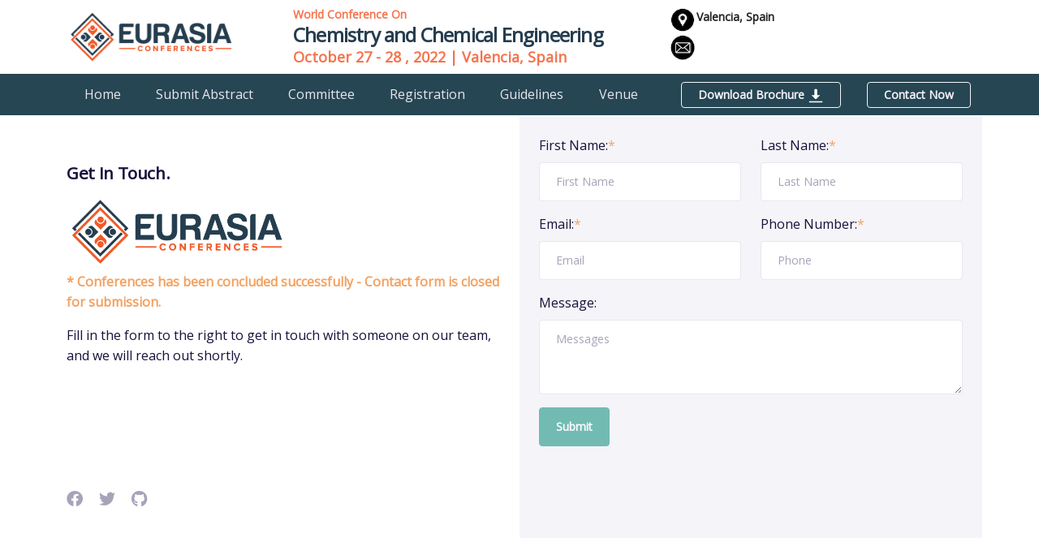

--- FILE ---
content_type: text/html; charset=UTF-8
request_url: https://eurasiaconferences.com/events/valencia/2022/chemistry-and-chemical-engineering/contact
body_size: 9700
content:
<!DOCTYPE html>
<html lang="en">
    <head>
    <!-- Required meta tags -->
<meta charset="utf-8">
<meta name="viewport" content="width=device-width, initial-scale=1">
<title>Chemistry and Chemical Engineering</title>
<meta name="description" content="" />
<!-- Favicon icon-->
<link rel="shortcut icon" type="image/x-icon" href="https://eurasiaconferences.com/frontend/assets/images/favicon/favicon.ico">
<link rel="stylesheet" href="https://eurasiaconferences.com/frontend/assets/css/theme.css">


<!-- Event Schema.org Starts-->
<script type="application/ld+json">
    {
      "@context": "https://schema.org",
      "@type": "Event",
      "name": "Chemistry and Chemical Engineering",
      "description": "",
      "image": "https://eurasiaconferences.com/storage/logo/4mJoq7zPM0VXUiL9r0zWmeRP1ODhyjdrvYvl7RHh.jpg",
      "startDate": "2022-10-27",
      "endDate": "2022-10-28",
      "eventStatus": "https://schema.org/EventScheduled",
      "eventAttendanceMode": "https://schema.org/OfflineEventAttendanceMode",
      "location": {
        "@type": "Place",
        "name": "Valencia",
        "address": {
          "@type": "PostalAddress",
          "streetAddress": "",
          "addressLocality": "Valencia",
          "postalCode": "",
          "addressCountry": "ES"
        }
      },
      "performer": {

        "@type": "Conference",

        "name": "Eurasia Conferences"

        },
      "offers": {
        "@type": "Offer",
        "name": "Chemistry and Chemical Engineering",
        "price": "399",
        "priceCurrency": "USD",
        "validFrom": "2022-06-05",
        "url": "https://eurasiaconferences.com/events/valencia/2022/chemistry-and-chemical-engineering/contact",
        "availability": "https://schema.org/InStock"
        },
        "organizer": {
          "@type": "Organization",
          "name": "Eurasia Conferences",
          "url": "https://eurasiaconferences.com"
        }
    }
    </script>
    <!-- Schema Event Ends -->

<!-- Open graph meta starts-->
<meta property="og:title" content="Chemistry and Chemical Engineering">
<meta property="og:site_name" content="Chemistry and Chemical Engineering">
<meta property="og:url" content="https://eurasiaconferences.com/events/valencia/2022/chemistry-and-chemical-engineering/contact">
<meta property="og:description" content="">
<meta property="og:type" content="website">
<meta property="og:image" content="https://eurasiaconferences.com/storage/logo/4mJoq7zPM0VXUiL9r0zWmeRP1ODhyjdrvYvl7RHh.jpg">
<!-- Open graph meta ends-->

<!-- Twitter Meta Tags -->
<meta name="twitter:card" content="summary_large_image">
<meta property="twitter:domain" content="eurasiaconferences.com">
<meta property="twitter:url" content="https://eurasiaconferences.com/events/valencia/2022/chemistry-and-chemical-engineering/contact">
<meta name="twitter:title" content="Chemistry and Chemical Engineering">
<meta name="twitter:description" content="">
<meta name="twitter:image" content="https://eurasiaconferences.com/storage/logo/4mJoq7zPM0VXUiL9r0zWmeRP1ODhyjdrvYvl7RHh.jpg">
<script src="https://unpkg.com/alpinejs" defer></script>
<link rel="stylesheet" href="https://cdnjs.cloudflare.com/ajax/libs/font-awesome/6.3.0/css/all.min.css">
<script>
    function alpineInstance() {
        return {
          speakers: [],
        }
      }

</script>
                <!-- Livewire Styles -->
<style >
    [wire\:loading], [wire\:loading\.delay], [wire\:loading\.inline-block], [wire\:loading\.inline], [wire\:loading\.block], [wire\:loading\.flex], [wire\:loading\.table], [wire\:loading\.grid], [wire\:loading\.inline-flex] {
        display: none;
    }

    [wire\:loading\.delay\.shortest], [wire\:loading\.delay\.shorter], [wire\:loading\.delay\.short], [wire\:loading\.delay\.long], [wire\:loading\.delay\.longer], [wire\:loading\.delay\.longest] {
        display:none;
    }

    [wire\:offline] {
        display: none;
    }

    [wire\:dirty]:not(textarea):not(input):not(select) {
        display: none;
    }

    input:-webkit-autofill, select:-webkit-autofill, textarea:-webkit-autofill {
        animation-duration: 50000s;
        animation-name: livewireautofill;
    }

    @keyframes livewireautofill { from {} }
</style>
</head>
    <body>
        <main>

<section>
    <div class="container">
    <div class="row align-items-center gx-0 py-2">
    <div class="col-md-3">
    <a href="https://eurasiaconferences.com" class="logo-text" title="EurasiaConferences">
        <img src="https://eurasiaconferences.com/frontend/assets/images/eurasiaconference-logo-dark.png" alt="EurasiaConferences" class="img-fluid w-75">
        </a>
    
    </div>
    <div class="col-md-5 col-sm-12 col-xs-12">
        <div class="text-right text-uppercase">
            <h5 class="fw-bold m-0" style="color: #f5744e;">World Conference on</h5>
    <h1 class="display-4 m-0" style="text-transform: none !important; color:#263d4f;">Chemistry and Chemical Engineering</h1>
    <h5 class="fw-bold m-0" style="color: #f5744e; font-size: 18px;">October 27 - 28 , 2022 | Valencia, Spain</h5>
    </div>
</div>

<div class="col-md-4 mb-2">
    <div class="d-flex flex-column align-items-baseline">
    <div class="">
    <img src="https://eurasiaconferences.com/frontend/assets/images/icons/icon-location.png" style="width:30px; float:left; display:block;">
          <div style="font-size: 14px; padding-left:32px;">
                      <b>Valencia, Spain</b>
          </div>
                  </div>
          <div class="pt-1">
       <img src="https://eurasiaconferences.com/frontend/assets/images/icons/icon-mail.png" style="display:block; width:30px; float:left;">
       <a href="/cdn-cgi/l/email-protection#ae" style="font-size:14px; color:#000; padding-left:2px; "></a>
        </div>
    </div>
</div>

    </div>
    </div>
    </section>
<nav class="navbar navbar-expand-md navbar-dark sticky-top p-0 bg-dark-primary border-bottom border-white">

    <div class="container">
     <!-- Navbar -->
     <nav class="">
        <button class="navbar-toggler" type="button" data-bs-toggle="collapse" data-bs-target="#navbarSupportedContent" aria-controls="navbarSupportedContent" aria-expanded="false" aria-label="Toggle navigation">
        <span class="navbar-toggler-icon"></span>
        </button>

        <div class="collapse navbar-collapse" id="navbarSupportedContent">
        <ul class="navbar-nav me-auto">
        <li class="nav-item px-3 py-2 ">
          <a class="nav-link" href="https://eurasiaconferences.com/events/valencia/2022/chemistry-and-chemical-engineering">Home</a>
        </li>
        <li class="nav-item px-3 py-2 ">
          <a class="nav-link" href="https://eurasiaconferences.com/events/valencia/2022/chemistry-and-chemical-engineering/submit-abstract">Submit Abstract</a>
        </li>
        <li class="nav-item px-3 py-2 ">
            <a href="https://eurasiaconferences.com/events/valencia/2022/chemistry-and-chemical-engineering/committee" class="nav-link">Committee</a>
        </li>

        <li class="nav-item px-3 py-2 ">
            <a href="https://eurasiaconferences.com/events/valencia/2022/chemistry-and-chemical-engineering/registration" class="nav-link">Registration</a>
        </li>
        <li class="nav-item px-3 py-2 ">
            <a href="https://eurasiaconferences.com/events/valencia/2022/chemistry-and-chemical-engineering/guidelines" class="nav-link">Guidelines</a>
        </li>
        <li class="nav-item px-3 py-2 ">
            <a href="https://eurasiaconferences.com/events/valencia/2022/chemistry-and-chemical-engineering/venue" class="nav-link">Venue</a>
        </li>
          </ul>
          <div class="py-2 ms-5">
            <a href="#" class="btn btn-outline-light py-1" data-bs-toggle="modal" data-bs-target="#exampleModal-2">
                Download Brochure <svg xmlns="http://www.w3.org/2000/svg" x="0px" y="0px" width="20" height="20" viewBox="0 0 172 172" style=" fill:#000000;"><g fill="none" fill-rule="nonzero" stroke="none" stroke-width="1" stroke-linecap="butt" stroke-linejoin="miter" stroke-miterlimit="10" stroke-dasharray="" stroke-dashoffset="0" font-family="none" font-weight="none" font-size="none" text-anchor="none" style="mix-blend-mode: normal"><path d="M0,172v-172h172v172z" fill="none"></path><g fill="#ffffff"><path d="M78.83333,14.33333c-3.956,0 -7.16667,3.21067 -7.16667,7.16667v57.33333h-25.08333c-1.97902,0 -3.58333,1.60431 -3.58333,3.58333c0.00014,0.95031 0.37777,1.86164 1.0498,2.53353c0.07162,0.07315 0.14634,0.1432 0.22396,0.20995l36.58919,34.50359l0.23795,0.22396c1.32656,1.24737 3.07819,1.94302 4.89909,1.94564c1.8209,-0.00261 3.57253,-0.69826 4.89909,-1.94564l0.09798,-0.08399c0.02354,-0.02782 0.04687,-0.05581 0.06998,-0.08399l36.5752,-34.48958c0.07258,-0.06249 0.14262,-0.12786 0.20996,-0.19597l0.05599,-0.04199c0.01411,-0.01388 0.02811,-0.02788 0.042,-0.04199c0.67204,-0.6719 1.04966,-1.58323 1.0498,-2.53353c0,-1.97902 -1.60431,-3.58333 -3.58333,-3.58333h-25.08333v-57.33333c0,-3.956 -3.21067,-7.16667 -7.16667,-7.16667h-7.16667zM21.5,143.33333c-2.58456,-0.03655 -4.98858,1.32136 -6.29153,3.55376c-1.30295,2.2324 -1.30295,4.99342 0,7.22582c1.30295,2.2324 3.70697,3.59031 6.29153,3.55376h129c2.58456,0.03655 4.98858,-1.32136 6.29153,-3.55376c1.30295,-2.2324 1.30295,-4.99342 0,-7.22582c-1.30295,-2.2324 -3.70697,-3.59031 -6.29153,-3.55376z"></path></g></g></svg>
                </a>
        </div>
          <div class="py-2 ms-5">
          <a href="https://eurasiaconferences.com/events/valencia/2022/chemistry-and-chemical-engineering/contact" id="contact" class="btn btn-outline-light py-1">Contact Now</a>
        </div>

          </div>
        </nav>
    </div>
    </nav>
<div wire:id="HdxvFATfquHfmkyeoGYh" wire:initial-data="{&quot;fingerprint&quot;:{&quot;id&quot;:&quot;HdxvFATfquHfmkyeoGYh&quot;,&quot;name&quot;:&quot;frontend.events.event-contact&quot;,&quot;locale&quot;:&quot;en&quot;,&quot;path&quot;:&quot;events\/valencia\/2022\/chemistry-and-chemical-engineering\/contact&quot;,&quot;method&quot;:&quot;GET&quot;,&quot;v&quot;:&quot;acj&quot;},&quot;effects&quot;:{&quot;listeners&quot;:[]},&quot;serverMemo&quot;:{&quot;children&quot;:[],&quot;errors&quot;:[],&quot;htmlHash&quot;:&quot;6874a015&quot;,&quot;data&quot;:{&quot;event&quot;:[],&quot;first_name&quot;:null,&quot;last_name&quot;:null,&quot;email&quot;:null,&quot;phone&quot;:null,&quot;message&quot;:null,&quot;success&quot;:null},&quot;dataMeta&quot;:{&quot;models&quot;:{&quot;event&quot;:{&quot;class&quot;:&quot;App\\Models\\Event&quot;,&quot;id&quot;:21,&quot;relations&quot;:[&quot;city&quot;,&quot;eventyear&quot;],&quot;connection&quot;:&quot;mysql&quot;}}},&quot;checksum&quot;:&quot;deb542686f2d25026ad1e6d88eede0eaf0f0e1b932c00b0079b32ee4839b4db2&quot;}}" class="container">
    <div class="row">
      <!-- col -->
      <div class="col-lg-6 col-md-12 col-12">
        <div class="py-8">
          <div class="text-dark">
            <h2 class="mb-2 fw-bold">Get In Touch.</h2>
            <img src="https://eurasiaconferences.com/frontend/assets/images/logo/eurasiaconference-logo-dark.png" alt="" class="w-50 img-responsive">
                        <p class="text-danger fw-bold fs-20">* Conferences has been concluded successfully - Contact form is closed for submission.</p>
                        <p class="fs-4">
              Fill in the form to the right to get in touch with someone on
              our
              team, and we will reach out shortly.
            </p>
            <div class="mt-8">

               <!-- address -->

                 <!-- <p class="fs-4"><i class="bi bi-telephone text-primary
                  me-2"></i> +1 (302) 601 - 7222</p> -->
              <p class="fs-4"><i class="bi bi-envelope-open
                  text-primary me-2"></i> <a href="/cdn-cgi/l/email-protection#8e"></a></p>
            </div>
            <div class="mt-10">
              <!--Facebook-->
              <a href="#" class="text-muted me-3">
                <i class="fab fa-facebook fs-3"></i>
              </a>
              <!--Twitter-->
              <a href="#" class="text-muted me-3">
                <i class="fab fa-twitter fs-3"></i>
              </a>

              <!--GitHub-->
              <a href="#" class="text-muted">
                <i class="fab fa-github fs-3"></i>
              </a>
            </div>
          </div>
        </div>
      </div>
      <!-- background color -->
      <div class="col-lg-6 d-lg-flex w-lg-50 position-fixed-lg p-4 bg-cover bg-light top-0
        right-0">
        <div class="">
          <!-- form section -->
          <div>
               <!-- form row -->
            <form class="row">
                 <!-- form group -->
              <div class="mb-3 col-12 col-md-6">
                <label class="form-label fs-4" for="first_name">First Name:<span class="text-danger">*</span></label>
                <input class="form-control" type="text" wire:model="first_name" id="first_name" placeholder="First Name" required="">
                              </div>
                <!-- form group -->
              <div class="mb-3 col-12 col-md-6">
                <label class="form-label fs-4" for="last_name">Last Name:<span class="text-danger">*</span></label>
                <input class="form-control" type="text" wire:model="last_name" id="last_name" placeholder="Last Name" required="">
                              </div>
                <!-- form group -->
              <div class="mb-3 col-12 col-md-6">
                <label class="form-label fs-4" for="email">Email:<span class="text-danger">*</span></label>
                <input class="form-control" type="email" wire:model="email" id="email" placeholder="Email" required="">
                              </div>
                <!-- form group -->
              <div class="mb-3 col-12 col-md-6">
                <label class="form-label fs-4" for="phone">Phone Number:<span class="text-danger">*</span></label>
                <input class="form-control" type="text" wire:model="phone" id="phone" placeholder="Phone" required="">
                              </div>

                <!-- form group -->
              <div class="mb-3 col-12">
                <label class="text-dark form-label fs-4" for="message">Message:</label>
                <textarea class="form-control" id="message" wire:model="message" required="" rows="3" placeholder="Messages"></textarea>
                              </div>

                              <div class=" col-12">
                <button type="submit" wire:click.prevent="store()" class="btn btn-primary btn-block" disabled>
                  Submit
                </button>
                              </div>
            </form>
          </div>
        </div>
      </div>
    </div>
  </div>
<!-- Livewire Component wire-end:HdxvFATfquHfmkyeoGYh -->
</main>
        <div class="pt-lg-10 pt-5 footer bg-black">
    <div class="container">
      <div class="row">
        <div class="col-lg-4 col-md-6 col-12">
              <!-- about company -->
          <div class="mb-4">
            <div class="text-white">
                <h3 class="fw-bold mb-3 text-white">Organizer</h3>
                <p class="text-white mb-0">Eurasia Conferences</p>
                <ul class="text-white m-0 p-0" style="list-style: none;">
                    <li>Email: <a href="/cdn-cgi/l/email-protection#08" class="link-white"></a></li>
                    </ul>
            </div>
          </div>
        </div>
        <div class="offset-lg-1 col-lg-4 col-md-6 col-6">
          <div class="mb-4">
                <!-- list -->
            <ul class="list-unstyled nav nav-footer flex-column nav-x-0">
              <li><a href="https://eurasiaconferences.com/events/valencia/2022/chemistry-and-chemical-engineering" class="nav-link text-white">Home</a></li>
              <li><a href="https://eurasiaconferences.com/events/valencia/2022/chemistry-and-chemical-engineering/submit-abstract" class="nav-link text-white">Submit Abstract</a></li>
              <li><a href="https://eurasiaconferences.com/events/valencia/2022/chemistry-and-chemical-engineering/committee" class="nav-link text-white">Committee</a></li>
              <li><a href="https://eurasiaconferences.com/events/valencia/2022/chemistry-and-chemical-engineering/speakers" class="nav-link text-white">Speakers</a></li>
              <li><a href="https://eurasiaconferences.com/events/valencia/2022/chemistry-and-chemical-engineering/key-dates" class="nav-link text-white">Key Dates</a></li>
              <li><a href="#" class="nav-link text-white">Frequenty Asked Questions</a></li>
            </ul>
          </div>
        </div>
        <div class="col-lg-3 col-md-12">
              <!-- contact info -->
          <div class="mb-4 text-center">
            <img src="https://eurasiaconferences.com/frontend/assets/images/logo/eurasiaconference-logo-white.png" alt="Eurasiaconferences Logo" class="w-50 img-responsive">     
          </div>
          </div>
        </div>
      </div>
      <div class="row align-items-center g-0 border-top py-2 mt-6 text-white-50">
        <!-- Desc -->
        <div class="col-lg-4 col-md-5 col-12">
            <span>&copy; 2026 Eurasia Conferences. All Rights Reserved.</span>
            </div>

          <!-- Links -->
        <div class="col-12 col-md-7 col-lg-8 d-md-flex justify-content-end">
            <nav class="nav nav-footer">
                <a class="nav-link ps-0 text-white-50" href="/privacy-policy">Privacy Policy</a>
                <a class="nav-link text-white-50" href="/terms-and-conditions">Terms and Conditions</a>
            </nav>
        </div>
    </div>
    </div>
  </div>        <!-- Scripts -->
            
<!-- Libs JS -->
<script data-cfasync="false" src="/cdn-cgi/scripts/5c5dd728/cloudflare-static/email-decode.min.js"></script><script src="https://code.jquery.com/jquery-3.6.0.min.js"></script>
<script src="https://cdn.jsdelivr.net/npm/bootstrap@5.1.3/dist/js/bootstrap.bundle.min.js" integrity="sha384-ka7Sk0Gln4gmtz2MlQnikT1wXgYsOg+OMhuP+IlRH9sENBO0LRn5q+8nbTov4+1p" crossorigin="anonymous"></script>
  
    <style>
   
      
      /* Hide the images by default */
      .mySlides {
        display: none;
      }
      
      /* Add a pointer when hovering over the thumbnail images */
      .cursor {
        cursor: pointer;
      }
      
      /* Next & previous buttons */
      .prev,
      .next {
        cursor: pointer;
        position: absolute;
        top: 40%;
        width: auto;
        padding: 16px;
        margin-top: -50px;
        color: white;
        font-weight: bold;
        font-size: 20px;
        border-radius: 0 3px 3px 0;
        user-select: none;
        -webkit-user-select: none;
      }
      
      /* Position the "next button" to the right */
      .next {
        right: 0;
        border-radius: 3px 0 0 3px;
      }
      
      /* On hover, add a black background color with a little bit see-through */
      .prev:hover,
      .next:hover {
        background-color: rgba(0, 0, 0, 0.8);
      }
      
      /* Number text (1/3 etc) */
      .numbertext {
        color: #f2f2f2;
        font-size: 12px;
        padding: 8px 12px;
        position: absolute;
        top: 0;
      }
      
      /* Container for image text */
      .caption-container {
        text-align: center;
        background-color: #222;
        padding: 2px 16px;
        color: white;
      }
      
      .row:after {
        content: "";
        display: table;
        clear: both;
      }
      
      /* Six columns side by side */
      .column {
        float: left;
        width: 16.66%;
      }
      
      /* Add a transparency effect for thumnbail images */
      .demo {
        opacity: 0.6;
      }
      
      .active,
      .demo:hover {
        opacity: 1;
      }
    </style>
  
<!--   
  <script>
  let slideIndex = 1;
  showSlides(slideIndex);
  
  function plusSlides(n) {
    showSlides(slideIndex += n);
  }
  
  function currentSlide(n) {
    showSlides(slideIndex = n);
  }
  
  function showSlides(n) {
    let i;
    let slides = document.getElementsByClassName("mySlides");
    let dots = document.getElementsByClassName("demo");
    let captionText = document.getElementById("caption");
    if (n > slides.length) {slideIndex = 1}
    if (n < 1) {slideIndex = slides.length}
    for (i = 0; i < slides.length; i++) {
      slides[i].style.display = "none";
    }
    for (i = 0; i < dots.length; i++) {
      dots[i].className = dots[i].className.replace(" active", "");
    }
    slides[slideIndex-1].style.display = "block";
    dots[slideIndex-1].className += " active";
    captionText.innerHTML = dots[slideIndex-1].alt;
  }
  </script> -->

  <!--Start of Tawk.to Script -->
<script type="text/javascript">
  var Tawk_API=Tawk_API||{}, Tawk_LoadStart=new Date();
  (function(){
  var s1=document.createElement("script"),s0=document.getElementsByTagName("script")[0];
  s1.async=true;
  s1.src='https://embed.tawk.to/624d10d3c72df874911d2eee/1fvugjep1';
  s1.charset='UTF-8';
  s1.setAttribute('crossorigin','*');
  s0.parentNode.insertBefore(s1,s0);
  })();
  </script>
  
  <!--End of Tawk.to Script-->


  <!-- Global site tag (gtag.js) - Google Analytics -->
<script async src="https://www.googletagmanager.com/gtag/js?id=G-JD64JTM0VG"></script>
<script>
window.dataLayer = window.dataLayer || [];
function gtag(){dataLayer.push(arguments);}
gtag('js', new Date());

gtag('config', 'G-JD64JTM0VG');
</script>

    <script>
        $(document).ready(function () {
            $(".nav li").removeClass("active bg-secondary");//this will remove the active class from  
                                               //previously active menu item 
            $('#home').addClass('active bg-secondary');
          });
    </script>        <!-- Modal -->
 <div class="modal fade" id="exampleModal-2" tabindex="-1" role="dialog" aria-labelledby="exampleModalLabel" aria-hidden="true">
    <div class="modal-dialog" role="document">
      <form id="download-form" method="POST">
        <div class="modal-content">
            <div class="modal-header bg-dark-primary">
                <h5 class="modal-title text-white" id="exampleModalLabel">Download Brochure</h5>
                <button type="button" class="btn-close" data-bs-dismiss="modal" aria-label="Close">
                    <span aria-hidden="true">&times;</span>
                </button>
            </div>
            <div class="modal-body">
             <!-- Input -->
  <div class="mb-3">
    <label class="form-label" for="textInput">Full name</label>
    <input type="text" id="name" class="form-control" placeholder="Your full name" name="name" required>
  </div>
  <!-- Email -->
  <div class="mb-3">
    <label class="form-label" for="email">Email</label>
    <input type="email" id="email" class="form-control" placeholder="email@example.com" name="email" required>
  </div>
  <div class="mb-3">
    <label class="form-label" for="textInput">Phone</label>
    <input type="text" id="phone" class="form-control" placeholder="Your contact no." name="phone" required>
  </div>
  <div class="mb-3">
    <label class="form-label" for="textCountry">Country</label>
  <select class="form-select mb-3" id="country" name="country">
    <option selected>Select country</option>
    <option value="Afghanistan">Afghanistan</option>
    <option value="Åland Islands">Åland Islands</option>
    <option value="Albania">Albania</option>
    <option value="Algeria">Algeria</option>
    <option value="American Samoa">American Samoa</option>
    <option value="Andorra">Andorra</option>
    <option value="Angola">Angola</option>
    <option value="Anguilla">Anguilla</option>
    <option value="Antarctica">Antarctica</option>
    <option value="Antigua and Barbuda">Antigua and Barbuda</option>
    <option value="Argentina">Argentina</option>
    <option value="Armenia">Armenia</option>
    <option value="Aruba">Aruba</option>
    <option value="Australia">Australia</option>
    <option value="Austria">Austria</option>
    <option value="Azerbaijan">Azerbaijan</option>
    <option value="Bahamas">Bahamas</option>
    <option value="Bahrain">Bahrain</option>
    <option value="Bangladesh">Bangladesh</option>
    <option value="Barbados">Barbados</option>
    <option value="Belarus">Belarus</option>
    <option value="Belgium">Belgium</option>
    <option value="Belize">Belize</option>
    <option value="Benin">Benin</option>
    <option value="Bermuda">Bermuda</option>
    <option value="Bhutan">Bhutan</option>
    <option value="Bolivia">Bolivia</option>
    <option value="Bosnia and Herzegovina">Bosnia and Herzegovina</option>
    <option value="Botswana">Botswana</option>
    <option value="Bouvet Island">Bouvet Island</option>
    <option value="Brazil">Brazil</option>
    <option value="British Indian Ocean Territory">British Indian Ocean Territory</option>
    <option value="Brunei Darussalam">Brunei Darussalam</option>
    <option value="Bulgaria">Bulgaria</option>
    <option value="Burkina Faso">Burkina Faso</option>
    <option value="Burundi">Burundi</option>
    <option value="Cambodia">Cambodia</option>
    <option value="Cameroon">Cameroon</option>
    <option value="Canada">Canada</option>
    <option value="Cape Verde">Cape Verde</option>
    <option value="Cayman Islands">Cayman Islands</option>
    <option value="Central African Republic">Central African Republic</option>
    <option value="Chad">Chad</option>
    <option value="Chile">Chile</option>
    <option value="China">China</option>
    <option value="Christmas Island">Christmas Island</option>
    <option value="Cocos (Keeling) Islands">Cocos (Keeling) Islands</option>
    <option value="Colombia">Colombia</option>
    <option value="Comoros">Comoros</option>
    <option value="Congo">Congo</option>
    <option value="Congo, The Democratic Republic of The">Congo, The Democratic Republic of The</option>
    <option value="Cook Islands">Cook Islands</option>
    <option value="Costa Rica">Costa Rica</option>
    <option value="Cote D'ivoire">Cote D'ivoire</option>
    <option value="Croatia">Croatia</option>
    <option value="Cuba">Cuba</option>
    <option value="Cyprus">Cyprus</option>
    <option value="Czech Republic">Czech Republic</option>
    <option value="Denmark">Denmark</option>
    <option value="Djibouti">Djibouti</option>
    <option value="Dominica">Dominica</option>
    <option value="Dominican Republic">Dominican Republic</option>
    <option value="Ecuador">Ecuador</option>
    <option value="Egypt">Egypt</option>
    <option value="El Salvador">El Salvador</option>
    <option value="Equatorial Guinea">Equatorial Guinea</option>
    <option value="Eritrea">Eritrea</option>
    <option value="Estonia">Estonia</option>
    <option value="Ethiopia">Ethiopia</option>
    <option value="Falkland Islands (Malvinas)">Falkland Islands (Malvinas)</option>
    <option value="Faroe Islands">Faroe Islands</option>
    <option value="Fiji">Fiji</option>
    <option value="Finland">Finland</option>
    <option value="France">France</option>
    <option value="French Guiana">French Guiana</option>
    <option value="French Polynesia">French Polynesia</option>
    <option value="French Southern Territories">French Southern Territories</option>
    <option value="Gabon">Gabon</option>
    <option value="Gambia">Gambia</option>
    <option value="Georgia">Georgia</option>
    <option value="Germany">Germany</option>
    <option value="Ghana">Ghana</option>
    <option value="Gibraltar">Gibraltar</option>
    <option value="Greece">Greece</option>
    <option value="Greenland">Greenland</option>
    <option value="Grenada">Grenada</option>
    <option value="Guadeloupe">Guadeloupe</option>
    <option value="Guam">Guam</option>
    <option value="Guatemala">Guatemala</option>
    <option value="Guernsey">Guernsey</option>
    <option value="Guinea">Guinea</option>
    <option value="Guinea-bissau">Guinea-bissau</option>
    <option value="Guyana">Guyana</option>
    <option value="Haiti">Haiti</option>
    <option value="Heard Island and Mcdonald Islands">Heard Island and Mcdonald Islands</option>
    <option value="Holy See (Vatican City State)">Holy See (Vatican City State)</option>
    <option value="Honduras">Honduras</option>
    <option value="Hong Kong">Hong Kong</option>
    <option value="Hungary">Hungary</option>
    <option value="Iceland">Iceland</option>
    <option value="India">India</option>
    <option value="Indonesia">Indonesia</option>
    <option value="Iran, Islamic Republic of">Iran, Islamic Republic of</option>
    <option value="Iraq">Iraq</option>
    <option value="Ireland">Ireland</option>
    <option value="Isle of Man">Isle of Man</option>
    <option value="Israel">Israel</option>
    <option value="Italy">Italy</option>
    <option value="Jamaica">Jamaica</option>
    <option value="Japan">Japan</option>
    <option value="Jersey">Jersey</option>
    <option value="Jordan">Jordan</option>
    <option value="Kazakhstan">Kazakhstan</option>
    <option value="Kenya">Kenya</option>
    <option value="Kiribati">Kiribati</option>
    <option value="Korea, Democratic People's Republic of">Korea, Democratic People's Republic of</option>
    <option value="Korea, Republic of">Korea, Republic of</option>
    <option value="Kuwait">Kuwait</option>
    <option value="Kyrgyzstan">Kyrgyzstan</option>
    <option value="Lao People's Democratic Republic">Lao People's Democratic Republic</option>
    <option value="Latvia">Latvia</option>
    <option value="Lebanon">Lebanon</option>
    <option value="Lesotho">Lesotho</option>
    <option value="Liberia">Liberia</option>
    <option value="Libyan Arab Jamahiriya">Libyan Arab Jamahiriya</option>
    <option value="Liechtenstein">Liechtenstein</option>
    <option value="Lithuania">Lithuania</option>
    <option value="Luxembourg">Luxembourg</option>
    <option value="Macao">Macao</option>
    <option value="Macedonia, The Former Yugoslav Republic of">Macedonia, The Former Yugoslav Republic of</option>
    <option value="Madagascar">Madagascar</option>
    <option value="Malawi">Malawi</option>
    <option value="Malaysia">Malaysia</option>
    <option value="Maldives">Maldives</option>
    <option value="Mali">Mali</option>
    <option value="Malta">Malta</option>
    <option value="Marshall Islands">Marshall Islands</option>
    <option value="Martinique">Martinique</option>
    <option value="Mauritania">Mauritania</option>
    <option value="Mauritius">Mauritius</option>
    <option value="Mayotte">Mayotte</option>
    <option value="Mexico">Mexico</option>
    <option value="Micronesia, Federated States of">Micronesia, Federated States of</option>
    <option value="Moldova, Republic of">Moldova, Republic of</option>
    <option value="Monaco">Monaco</option>
    <option value="Mongolia">Mongolia</option>
    <option value="Montenegro">Montenegro</option>
    <option value="Montserrat">Montserrat</option>
    <option value="Morocco">Morocco</option>
    <option value="Mozambique">Mozambique</option>
    <option value="Myanmar">Myanmar</option>
    <option value="Namibia">Namibia</option>
    <option value="Nauru">Nauru</option>
    <option value="Nepal">Nepal</option>
    <option value="Netherlands">Netherlands</option>
    <option value="Netherlands Antilles">Netherlands Antilles</option>
    <option value="New Caledonia">New Caledonia</option>
    <option value="New Zealand">New Zealand</option>
    <option value="Nicaragua">Nicaragua</option>
    <option value="Niger">Niger</option>
    <option value="Nigeria">Nigeria</option>
    <option value="Niue">Niue</option>
    <option value="Norfolk Island">Norfolk Island</option>
    <option value="Northern Mariana Islands">Northern Mariana Islands</option>
    <option value="Norway">Norway</option>
    <option value="Oman">Oman</option>
    <option value="Pakistan">Pakistan</option>
    <option value="Palau">Palau</option>
    <option value="Palestinian Territory, Occupied">Palestinian Territory, Occupied</option>
    <option value="Panama">Panama</option>
    <option value="Papua New Guinea">Papua New Guinea</option>
    <option value="Paraguay">Paraguay</option>
    <option value="Peru">Peru</option>
    <option value="Philippines">Philippines</option>
    <option value="Pitcairn">Pitcairn</option>
    <option value="Poland">Poland</option>
    <option value="Portugal">Portugal</option>
    <option value="Puerto Rico">Puerto Rico</option>
    <option value="Qatar">Qatar</option>
    <option value="Reunion">Reunion</option>
    <option value="Romania">Romania</option>
    <option value="Russian Federation">Russian Federation</option>
    <option value="Rwanda">Rwanda</option>
    <option value="Saint Helena">Saint Helena</option>
    <option value="Saint Kitts and Nevis">Saint Kitts and Nevis</option>
    <option value="Saint Lucia">Saint Lucia</option>
    <option value="Saint Pierre and Miquelon">Saint Pierre and Miquelon</option>
    <option value="Saint Vincent and The Grenadines">Saint Vincent and The Grenadines</option>
    <option value="Samoa">Samoa</option>
    <option value="San Marino">San Marino</option>
    <option value="Sao Tome and Principe">Sao Tome and Principe</option>
    <option value="Saudi Arabia">Saudi Arabia</option>
    <option value="Senegal">Senegal</option>
    <option value="Serbia">Serbia</option>
    <option value="Seychelles">Seychelles</option>
    <option value="Sierra Leone">Sierra Leone</option>
    <option value="Singapore">Singapore</option>
    <option value="Slovakia">Slovakia</option>
    <option value="Slovenia">Slovenia</option>
    <option value="Solomon Islands">Solomon Islands</option>
    <option value="Somalia">Somalia</option>
    <option value="South Africa">South Africa</option>
    <option value="South Georgia and The South Sandwich Islands">South Georgia and The South Sandwich Islands</option>
    <option value="Spain">Spain</option>
    <option value="Sri Lanka">Sri Lanka</option>
    <option value="Sudan">Sudan</option>
    <option value="Suriname">Suriname</option>
    <option value="Svalbard and Jan Mayen">Svalbard and Jan Mayen</option>
    <option value="Swaziland">Swaziland</option>
    <option value="Sweden">Sweden</option>
    <option value="Switzerland">Switzerland</option>
    <option value="Syrian Arab Republic">Syrian Arab Republic</option>
    <option value="Taiwan">Taiwan</option>
    <option value="Tajikistan">Tajikistan</option>
    <option value="Tanzania, United Republic of">Tanzania, United Republic of</option>
    <option value="Thailand">Thailand</option>
    <option value="Timor-leste">Timor-leste</option>
    <option value="Togo">Togo</option>
    <option value="Tokelau">Tokelau</option>
    <option value="Tonga">Tonga</option>
    <option value="Trinidad and Tobago">Trinidad and Tobago</option>
    <option value="Tunisia">Tunisia</option>
    <option value="Turkey">Turkey</option>
    <option value="Turkmenistan">Turkmenistan</option>
    <option value="Turks and Caicos Islands">Turks and Caicos Islands</option>
    <option value="Tuvalu">Tuvalu</option>
    <option value="Uganda">Uganda</option>
    <option value="Ukraine">Ukraine</option>
    <option value="United Arab Emirates">United Arab Emirates</option>
    <option value="United Kingdom">United Kingdom</option>
    <option value="United States">United States</option>
    <option value="United States Minor Outlying Islands">United States Minor Outlying Islands</option>
    <option value="Uruguay">Uruguay</option>
    <option value="Uzbekistan">Uzbekistan</option>
    <option value="Vanuatu">Vanuatu</option>
    <option value="Venezuela">Venezuela</option>
    <option value="Viet Nam">Viet Nam</option>
    <option value="Virgin Islands, British">Virgin Islands, British</option>
    <option value="Virgin Islands, U.S.">Virgin Islands, U.S.</option>
    <option value="Wallis and Futuna">Wallis and Futuna</option>
    <option value="Western Sahara">Western Sahara</option>
    <option value="Yemen">Yemen</option>
    <option value="Zambia">Zambia</option>
    <option value="Zimbabwe">Zimbabwe</option>
  </select>
  <input type="hidden" id="event_id" class="form-control" placeholder="Your contact no." name="event_id" value="21" required>
  </div>
            </div>
            <div class="modal-footer">
                <button type="button" class="btn btn-secondary" data-bs-dismiss="modal">Close</button>
                <button type="submit" class="btn btn-primary">Download</button>
            </div>
        </div>
      </form>
    </div>
  </div>        <!-- Livewire Scripts -->

<script src="/vendor/livewire/livewire.js?id=de3fca26689cb5a39af4" data-turbo-eval="false" data-turbolinks-eval="false" ></script>
<script data-turbo-eval="false" data-turbolinks-eval="false" >
    if (window.livewire) {
	    console.warn('Livewire: It looks like Livewire\'s @livewireScripts JavaScript assets have already been loaded. Make sure you aren\'t loading them twice.')
	}

    window.livewire = new Livewire();
    window.livewire.devTools(true);
    window.Livewire = window.livewire;
    window.livewire_app_url = '';
    window.livewire_token = 'RVqEsDNJ7i85918vwinjb8Qp4mJhNtFf7TMMKsQX';

	/* Make sure Livewire loads first. */
	if (window.Alpine) {
	    /* Defer showing the warning so it doesn't get buried under downstream errors. */
	    document.addEventListener("DOMContentLoaded", function () {
	        setTimeout(function() {
	            console.warn("Livewire: It looks like AlpineJS has already been loaded. Make sure Livewire\'s scripts are loaded before Alpine.\\n\\n Reference docs for more info: http://laravel-livewire.com/docs/alpine-js")
	        })
	    });
	}

	/* Make Alpine wait until Livewire is finished rendering to do its thing. */
    window.deferLoadingAlpine = function (callback) {
        window.addEventListener('livewire:load', function () {
            callback();
        });
    };

    let started = false;

    window.addEventListener('alpine:initializing', function () {
        if (! started) {
            window.livewire.start();

            started = true;
        }
    });

    document.addEventListener("DOMContentLoaded", function () {
        if (! started) {
            window.livewire.start();

            started = true;
        }
    });
</script>
            <script defer src="https://static.cloudflareinsights.com/beacon.min.js/vcd15cbe7772f49c399c6a5babf22c1241717689176015" integrity="sha512-ZpsOmlRQV6y907TI0dKBHq9Md29nnaEIPlkf84rnaERnq6zvWvPUqr2ft8M1aS28oN72PdrCzSjY4U6VaAw1EQ==" data-cf-beacon='{"version":"2024.11.0","token":"3db151acf992405d86b7f2ff546fa94f","r":1,"server_timing":{"name":{"cfCacheStatus":true,"cfEdge":true,"cfExtPri":true,"cfL4":true,"cfOrigin":true,"cfSpeedBrain":true},"location_startswith":null}}' crossorigin="anonymous"></script>
</body>


--- FILE ---
content_type: text/css
request_url: https://eurasiaconferences.com/frontend/assets/css/theme.css
body_size: 50934
content:
@charset "UTF-8";
/* Theme: Geeks */
@import url("https://fonts.googleapis.com/css2?family=Inter:wght@100;200;300;400;500;600;700;800;900&display=swap");
@import url("https://fonts.googleapis.com/css2?family=Open+Sans&family=Ubuntu+Condensed&family=Ubuntu:ital,wght@0,300;0,400;0,500;0,700;1,300;1,400;1,500;1,700&display=swap");
.float {
  position: fixed;
  width: 60px;
  height: 60px;
  bottom: 20px;
  left: 80px;
  background-color: #25d366;
  color: #FFF;
  border-radius: 50px;
  text-align: center;
  font-size: 30px;
  box-shadow: 2px 2px 3px #999;
  z-index: 100;
}

.my-float {
  margin-top: 2px;
}

.icon-xs {
  width: 1.5rem;
  height: 1.5rem;
  line-height: 1.5rem;
}

.icon-sm {
  width: 2rem;
  height: 2rem;
  line-height: 2rem;
}

.icon-md {
  width: 2.5rem;
  height: 2.5rem;
  line-height: 2.5rem;
}

.icon-lg {
  width: 3rem;
  height: 3rem;
  line-height: 3rem;
}

.icon-xl {
  width: 3.5rem;
  height: 3.5rem;
  line-height: 3.5rem;
}

.icon-xxl {
  width: 4rem;
  height: 4rem;
  line-height: 4rem;
}

.icon-shape {
  display: inline-flex;
  align-items: center;
  justify-content: center;
  text-align: center;
  vertical-align: middle;
}

h1,
h2,
h3,
.h1,
.h2,
.h3 {
  letter-spacing: -0.022rem;
}

.display-1,
.display-2,
.display-3,
.display-4 {
  letter-spacing: -0.05rem;
}

.lead {
  letter-spacing: -0.03rem;
}

.text-inherit {
  color: #18113c;
}

a.text-body:hover {
  color: #2a9d8f !important;
}
a.text-muted:hover {
  color: #2a9d8f !important;
}

a:hover .text-primary-hover {
  color: #2a9d8f !important;
}

.disableClick {
  pointer-events: none;
}

.text-inverse {
  filter: brightness(0) invert(1);
}

.text-inverse-dark {
  filter: brightness(2) invert(1);
}

.chevron-arrow {
  display: inline-block;
  transition: 0.5s ease-in-out;
}

[aria-expanded=true] .chevron-arrow {
  transform: rotate(-180deg);
}

.collapse-toggle {
  display: inline-block;
  transition: 0.5s ease-in-out;
}

[aria-expanded=true] .collapse-toggle {
  transform: rotate(180deg);
}

.bg-cover {
  background: no-repeat center center/cover;
}

.bg-grayscale {
  filter: grayscale(100%);
}

.bg-colors-gradient {
  background: linear-gradient(280.04deg, #BAA9FB 0%, #DBBEFF 48.96%, #FFE0E0 100%);
}

@media (max-width: 1200px) {
  .bg-auto {
    background-size: auto !important;
  }
}

.dot-pattern {
  position: relative;
}
.dot-pattern:after {
  content: "";
  position: absolute;
  bottom: 0;
  left: 0;
  background: url(../../../frontend/assets/images/dots-pattern.svg) no-repeat;
  top: 0;
  right: 0;
}

.rounded-top-left-0 {
  border-top-left-radius: 0px !important;
}

.rounded-top-end-0 {
  border-top-right-radius: 0px !important;
}

@media (max-width: 576px) {
  .rounded-none.rounded-bottom-md {
    border-bottom-right-radius: 0rem !important;
    border-bottom-left-radius: 0rem !important;
  }
}
@media (min-width: 576px) and (max-width: 767.98px) {
  .rounded-none.rounded-bottom-md {
    border-bottom-right-radius: 0rem !important;
    border-bottom-left-radius: 0rem !important;
  }
}
.border-dashed {
  border: 2px dashed #ecebf1 !important;
}

.list-timeline-activity {
  position: relative;
  z-index: 1;
}
.list-timeline-activity .list-group-item:not(:last-child)::before {
  content: "";
  position: absolute;
  top: 1rem;
  left: 1.25rem;
  height: 100%;
  border-left: 1px solid #e8e7ed;
}

.overflow-y-auto {
  overflow-y: auto !important;
}

.overflow-y-hidden {
  overflow-y: hidden !important;
}

.bg-light-gradient {
  background: rgba(221, 218, 255, 0.2);
  background: linear-gradient(180deg, rgba(221, 218, 255, 0.2) 0%, rgba(255, 255, 255, 0) 80%);
  background: -moz-linear-gradient(180deg, rgba(221, 218, 255, 0.2) 0%, rgba(255, 255, 255, 0) 80%);
}

.bg-light-gradient-bottom {
  background: rgba(221, 218, 255, 0.3);
  background: linear-gradient(360deg, rgba(221, 218, 255, 0.3) 0%, rgba(255, 255, 255, 0) 80%);
  background: -moz-linear-gradient(360deg, rgba(221, 218, 255, 0.3) 0%, rgba(255, 255, 255, 0) 80%);
}

.bg-light-gradient-top {
  background: rgba(221, 218, 255, 0.3);
  background: linear-gradient(180deg, rgba(221, 218, 255, 0.3) 0%, rgba(255, 255, 255, 0) 80%);
  background: -moz-linear-gradient(180deg, rgba(221, 218, 255, 0.3) 0%, rgba(255, 255, 255, 0) 80%);
}

.bg-gradient-mix-shade {
  background: linear-gradient(270.06deg, #4A52FF 0.05%, #C678FF 54.16%, #FE5D75 99.95%);
}

@media (min-width: 768px) {
  .mw-md-130 {
    max-width: 130% !important;
  }
}
/*!
 * Bootstrap v5.1.3 (https://getbootstrap.com/)
 * Copyright 2011-2021 The Bootstrap Authors
 * Copyright 2011-2021 Twitter, Inc.
 * Licensed under MIT (https://github.com/twbs/bootstrap/blob/main/LICENSE)
 */
:root {
  --bs-gray-100: #f5f4f8;
  --bs-gray-200: #ecebf1;
  --bs-primary: #2a9d8f;
  --bs-secondary: #2a9d8f;
  --bs-success: #19cb98;
  --bs-info: #e76f51;
  --bs-warning: #e9c46a;
  --bs-danger: #f4a261;
  --bs-light: #f5f4f8;
  --bs-dark: #18113c;
  --bs-white: #fff;
  --bs-light-primary: #e3dcff;
  --bs-light-danger: #fad9d8;
  --bs-light-info: #e1f6ff;
  --bs-light-warning: #ffeeda;
  --bs-light-secondary: #e4e3e9;
  --bs-light-success: #d1f5ea;
  --bs-light-dark: #d1cfd8;
  --bs-dark-primary: #264653;
  --bs-dark-warning: #c28135;
  --bs-dark-info: #51a0c2;
  --bs-dark-danger: #ae302e;
  --bs-dark-success: #139a74;
  --bs-dark-secondary: #5c596d;
  --bs-primary-rgb: 42, 157, 143;
  --bs-secondary-rgb: 42, 157, 143;
  --bs-success-rgb: 25, 203, 152;
  --bs-info-rgb: 231, 111, 81;
  --bs-warning-rgb: 233, 196, 106;
  --bs-danger-rgb: 244, 162, 97;
  --bs-light-rgb: 245, 244, 248;
  --bs-dark-rgb: 24, 17, 60;
  --bs-white-rgb: 255, 255, 255;
  --bs-light-primary-rgb: 227, 220, 255;
  --bs-light-danger-rgb: 250, 217, 216;
  --bs-light-info-rgb: 225, 246, 255;
  --bs-light-warning-rgb: 255, 238, 218;
  --bs-light-secondary-rgb: 228, 227, 233;
  --bs-light-success-rgb: 209, 245, 234;
  --bs-light-dark-rgb: 209, 207, 216;
  --bs-dark-primary-rgb: 38, 70, 83;
  --bs-dark-warning-rgb: 194, 129, 53;
  --bs-dark-info-rgb: 81, 160, 194;
  --bs-dark-danger-rgb: 174, 48, 46;
  --bs-dark-success-rgb: 19, 154, 116;
  --bs-dark-secondary-rgb: 92, 89, 109;
  --bs-white-rgb: 255, 255, 255;
  --bs-black-rgb: 0, 0, 0;
  --bs-body-color-rgb: 34, 34, 34;
  --bs-body-bg-rgb: 255, 255, 255;
  --bs-font-sans-serif: "Open sans", sans-serif;
  --bs-font-monospace: SFMono-Regular, Menlo, Monaco, Consolas, "Liberation Mono", "Courier New", monospace;
  --bs-gradient: linear-gradient(180deg, rgba(255, 255, 255, 0.15), rgba(255, 255, 255, 0));
  --bs-body-font-family: Open sans, sans-serif;
  --bs-body-font-size: 1rem;
  --bs-body-font-weight: 400;
  --bs-body-line-height: 1.6;
  --bs-body-color: #222;
  --bs-body-bg: #fff;
}

*,
*::before,
*::after {
  box-sizing: border-box;
}

@media (prefers-reduced-motion: no-preference) {
  :root {
    scroll-behavior: smooth;
  }
}

body {
  margin: 0;
  font-family: var(--bs-body-font-family);
  font-size: var(--bs-body-font-size);
  font-weight: var(--bs-body-font-weight);
  line-height: var(--bs-body-line-height);
  color: var(--bs-body-color);
  text-align: var(--bs-body-text-align);
  background-color: var(--bs-body-bg);
  -webkit-text-size-adjust: 100%;
  -webkit-tap-highlight-color: rgba(0, 0, 0, 0);
}

hr {
  margin: 1rem 0;
  color: #ecebf1;
  background-color: currentColor;
  border: 0;
  opacity: 1;
}

hr:not([size]) {
  height: 1px;
}

h6, .h6, h5, .h5, h4, .h4, h3, .h3, h2, .h2, h1, .h1 {
  margin-top: 0;
  margin-bottom: 0.5rem;
  font-family: "Open sans", sans-serif;
  font-weight: 500;
  line-height: 1.4;
  color: #18113c;
}

h1, .h1 {
  font-size: 1.8rem;
}

h2, .h2 {
  font-size: 1.3rem;
}

h3, .h3 {
  font-size: 1.1rem;
}

h4, .h4 {
  font-size: 0.9rem;
}

h5, .h5 {
  font-size: 0.875rem;
}

h6, .h6 {
  font-size: 0.75rem;
}

p {
  margin-top: 0;
  margin-bottom: 1rem;
}

abbr[title],
abbr[data-bs-original-title] {
  -webkit-text-decoration: underline dotted;
          text-decoration: underline dotted;
  cursor: help;
  -webkit-text-decoration-skip-ink: none;
          text-decoration-skip-ink: none;
}

address {
  margin-bottom: 1rem;
  font-style: normal;
  line-height: inherit;
}

ol,
ul {
  padding-left: 2rem;
}

ol,
ul,
dl {
  margin-top: 0;
  margin-bottom: 1rem;
}

ol ol,
ul ul,
ol ul,
ul ol {
  margin-bottom: 0;
}

dt {
  font-weight: 700;
}

dd {
  margin-bottom: 0.5rem;
  margin-left: 0;
}

blockquote {
  margin: 0 0 1rem;
}

b,
strong {
  font-weight: 800;
}

small, .small {
  font-size: 0.875em;
}

mark, .mark {
  padding: 0.2em;
  background-color: #fcf8e3;
}

sub,
sup {
  position: relative;
  font-size: 0.75em;
  line-height: 0;
  vertical-align: baseline;
}

sub {
  bottom: -0.25em;
}

sup {
  top: -0.5em;
}

a {
  color: #2a9d8f;
  text-decoration: none;
}
a:hover {
  color: #227e72;
}

a:not([href]):not([class]), a:not([href]):not([class]):hover {
  color: inherit;
  text-decoration: none;
}

pre,
code,
kbd,
samp {
  font-family: var(--bs-font-monospace);
  font-size: 1em;
  direction: ltr /* rtl:ignore */;
  unicode-bidi: bidi-override;
}

pre {
  display: block;
  margin-top: 0;
  margin-bottom: 1rem;
  overflow: auto;
  font-size: 0.875em;
}
pre code {
  font-size: inherit;
  color: inherit;
  word-break: normal;
}

code {
  font-size: 0.875em;
  color: #d63384;
  word-wrap: break-word;
}
a > code {
  color: inherit;
}

kbd {
  padding: 0.2rem 0.4rem;
  font-size: 0.875em;
  color: #fff;
  background-color: #18113c;
  border-radius: 0.2rem;
}
kbd kbd {
  padding: 0;
  font-size: 1em;
  font-weight: 700;
}

figure {
  margin: 0 0 1rem;
}

img,
svg {
  vertical-align: middle;
}

table {
  caption-side: bottom;
  border-collapse: collapse;
}

caption {
  padding-top: 0.75rem;
  padding-bottom: 0.75rem;
  color: #a8a3b9;
  text-align: left;
}

th {
  text-align: inherit;
  text-align: -webkit-match-parent;
}

thead,
tbody,
tfoot,
tr,
td,
th {
  border-color: inherit;
  border-style: solid;
  border-width: 0;
}

label {
  display: inline-block;
}

button {
  border-radius: 0;
}

button:focus:not(:focus-visible) {
  outline: 0;
}

input,
button,
select,
optgroup,
textarea {
  margin: 0;
  font-family: inherit;
  font-size: inherit;
  line-height: inherit;
}

button,
select {
  text-transform: none;
}

[role=button] {
  cursor: pointer;
}

select {
  word-wrap: normal;
}
select:disabled {
  opacity: 1;
}

[list]::-webkit-calendar-picker-indicator {
  display: none;
}

button,
[type=button],
[type=reset],
[type=submit] {
  -webkit-appearance: button;
}
button:not(:disabled),
[type=button]:not(:disabled),
[type=reset]:not(:disabled),
[type=submit]:not(:disabled) {
  cursor: pointer;
}

::-moz-focus-inner {
  padding: 0;
  border-style: none;
}

textarea {
  resize: vertical;
}

fieldset {
  min-width: 0;
  padding: 0;
  margin: 0;
  border: 0;
}

legend {
  float: left;
  width: 100%;
  padding: 0;
  margin-bottom: 0.5rem;
  font-size: 1.5rem;
  line-height: inherit;
}
legend + * {
  clear: left;
}

::-webkit-datetime-edit-fields-wrapper,
::-webkit-datetime-edit-text,
::-webkit-datetime-edit-minute,
::-webkit-datetime-edit-hour-field,
::-webkit-datetime-edit-day-field,
::-webkit-datetime-edit-month-field,
::-webkit-datetime-edit-year-field {
  padding: 0;
}

::-webkit-inner-spin-button {
  height: auto;
}

[type=search] {
  outline-offset: -2px;
  -webkit-appearance: textfield;
}

/* rtl:raw:
[type="tel"],
[type="url"],
[type="email"],
[type="number"] {
  direction: ltr;
}
*/
::-webkit-search-decoration {
  -webkit-appearance: none;
}

::-webkit-color-swatch-wrapper {
  padding: 0;
}

::-webkit-file-upload-button {
  font: inherit;
}

::file-selector-button {
  font: inherit;
}

::-webkit-file-upload-button {
  font: inherit;
  -webkit-appearance: button;
}

output {
  display: inline-block;
}

iframe {
  border: 0;
}

summary {
  display: list-item;
  cursor: pointer;
}

progress {
  vertical-align: baseline;
}

[hidden] {
  display: none !important;
}

.lead {
  font-size: 1.25rem;
  font-weight: 400;
}

.display-1 {
  font-size: 3.5rem;
  font-weight: 600;
  line-height: 1.3;
}

.display-2 {
  font-size: 2.5rem;
  font-weight: 600;
  line-height: 1.3;
}

.display-3 {
  font-size: 2rem;
  font-weight: 600;
  line-height: 1.3;
}

.display-4 {
  font-size: 1.5rem;
  font-weight: 600;
  line-height: 1.3;
}

.display-5 {
  font-size: 1.5rem;
  font-weight: 600;
  line-height: 1.3;
}

.display-6 {
  font-size: 1rem;
  font-weight: 600;
  line-height: 1.3;
}

.list-unstyled {
  padding-left: 0;
  list-style: none;
}

.list-inline {
  padding-left: 0;
  list-style: none;
}

.list-inline-item {
  display: inline-block;
}
.list-inline-item:not(:last-child) {
  margin-right: 0.5rem;
}

.initialism {
  font-size: 0.875em;
  text-transform: uppercase;
}

.blockquote {
  margin-bottom: 1rem;
  font-size: 1.25rem;
}
.blockquote > :last-child {
  margin-bottom: 0;
}

.blockquote-footer {
  margin-top: -1rem;
  margin-bottom: 1rem;
  font-size: 0.875em;
  color: #79758f;
}
.blockquote-footer::before {
  content: "— ";
}

.img-fluid {
  max-width: 100%;
  height: auto;
}

.img-thumbnail {
  padding: 0.25rem;
  background-color: #fff;
  border: 1px solid #e8e7ed;
  border-radius: 0.25rem;
  max-width: 100%;
  height: auto;
}

.figure {
  display: inline-block;
}

.figure-img {
  margin-bottom: 0.5rem;
  line-height: 1;
}

.figure-caption {
  font-size: 0.875em;
  color: #79758f;
}

.container,
.container-fluid,
.container-xl,
.container-lg,
.container-md,
.container-sm {
  width: 100%;
  padding-right: var(--bs-gutter-x, 0.75rem);
  padding-left: var(--bs-gutter-x, 0.75rem);
  margin-right: auto;
  margin-left: auto;
}

@media (min-width: 576px) {
  .container-sm, .container {
    max-width: 540px;
  }
}
@media (min-width: 768px) {
  .container-md, .container-sm, .container {
    max-width: 720px;
  }
}
@media (min-width: 992px) {
  .container-lg, .container-md, .container-sm, .container {
    max-width: 960px;
  }
}
@media (min-width: 1200px) {
  .container-xl, .container-lg, .container-md, .container-sm, .container {
    max-width: 1140px;
  }
}
.row {
  --bs-gutter-x: 1.5rem;
  --bs-gutter-y: 0;
  display: flex;
  flex-wrap: wrap;
  margin-top: calc(-1 * var(--bs-gutter-y));
  margin-right: calc(-0.5 * var(--bs-gutter-x));
  margin-left: calc(-0.5 * var(--bs-gutter-x));
}
.row > * {
  flex-shrink: 0;
  width: 100%;
  max-width: 100%;
  padding-right: calc(var(--bs-gutter-x) * 0.5);
  padding-left: calc(var(--bs-gutter-x) * 0.5);
  margin-top: var(--bs-gutter-y);
}

.col {
  flex: 1 0 0%;
}

.row-cols-auto > * {
  flex: 0 0 auto;
  width: auto;
}

.row-cols-1 > * {
  flex: 0 0 auto;
  width: 100%;
}

.row-cols-2 > * {
  flex: 0 0 auto;
  width: 50%;
}

.row-cols-3 > * {
  flex: 0 0 auto;
  width: 33.3333333333%;
}

.row-cols-4 > * {
  flex: 0 0 auto;
  width: 25%;
}

.row-cols-5 > * {
  flex: 0 0 auto;
  width: 20%;
}

.row-cols-6 > * {
  flex: 0 0 auto;
  width: 16.6666666667%;
}

.col-auto {
  flex: 0 0 auto;
  width: auto;
}

.col-1 {
  flex: 0 0 auto;
  width: 8.33333333%;
}

.col-2 {
  flex: 0 0 auto;
  width: 16.66666667%;
}

.col-3 {
  flex: 0 0 auto;
  width: 25%;
}

.col-4 {
  flex: 0 0 auto;
  width: 33.33333333%;
}

.col-5 {
  flex: 0 0 auto;
  width: 41.66666667%;
}

.col-6 {
  flex: 0 0 auto;
  width: 50%;
}

.col-7 {
  flex: 0 0 auto;
  width: 58.33333333%;
}

.col-8 {
  flex: 0 0 auto;
  width: 66.66666667%;
}

.col-9 {
  flex: 0 0 auto;
  width: 75%;
}

.col-10 {
  flex: 0 0 auto;
  width: 83.33333333%;
}

.col-11 {
  flex: 0 0 auto;
  width: 91.66666667%;
}

.col-12 {
  flex: 0 0 auto;
  width: 100%;
}

.offset-1 {
  margin-left: 8.33333333%;
}

.offset-2 {
  margin-left: 16.66666667%;
}

.offset-3 {
  margin-left: 25%;
}

.offset-4 {
  margin-left: 33.33333333%;
}

.offset-5 {
  margin-left: 41.66666667%;
}

.offset-6 {
  margin-left: 50%;
}

.offset-7 {
  margin-left: 58.33333333%;
}

.offset-8 {
  margin-left: 66.66666667%;
}

.offset-9 {
  margin-left: 75%;
}

.offset-10 {
  margin-left: 83.33333333%;
}

.offset-11 {
  margin-left: 91.66666667%;
}

.g-0,
.gx-0 {
  --bs-gutter-x: 0;
}

.g-0,
.gy-0 {
  --bs-gutter-y: 0;
}

.g-1,
.gx-1 {
  --bs-gutter-x: 0.25rem;
}

.g-1,
.gy-1 {
  --bs-gutter-y: 0.25rem;
}

.g-2,
.gx-2 {
  --bs-gutter-x: 0.5rem;
}

.g-2,
.gy-2 {
  --bs-gutter-y: 0.5rem;
}

.g-3,
.gx-3 {
  --bs-gutter-x: 1rem;
}

.g-3,
.gy-3 {
  --bs-gutter-y: 1rem;
}

.g-4,
.gx-4 {
  --bs-gutter-x: 1.5rem;
}

.g-4,
.gy-4 {
  --bs-gutter-y: 1.5rem;
}

.g-5,
.gx-5 {
  --bs-gutter-x: 2rem;
}

.g-5,
.gy-5 {
  --bs-gutter-y: 2rem;
}

.g-6,
.gx-6 {
  --bs-gutter-x: 2.5rem;
}

.g-6,
.gy-6 {
  --bs-gutter-y: 2.5rem;
}

.g-7,
.gx-7 {
  --bs-gutter-x: 3rem;
}

.g-7,
.gy-7 {
  --bs-gutter-y: 3rem;
}

.g-8,
.gx-8 {
  --bs-gutter-x: 3.5rem;
}

.g-8,
.gy-8 {
  --bs-gutter-y: 3.5rem;
}

.g-9,
.gx-9 {
  --bs-gutter-x: 4rem;
}

.g-9,
.gy-9 {
  --bs-gutter-y: 4rem;
}

.g-10,
.gx-10 {
  --bs-gutter-x: 4.5rem;
}

.g-10,
.gy-10 {
  --bs-gutter-y: 4.5rem;
}

.g-11,
.gx-11 {
  --bs-gutter-x: 5rem;
}

.g-11,
.gy-11 {
  --bs-gutter-y: 5rem;
}

.g-12,
.gx-12 {
  --bs-gutter-x: 5.5rem;
}

.g-12,
.gy-12 {
  --bs-gutter-y: 5.5rem;
}

.g-13,
.gx-13 {
  --bs-gutter-x: 6rem;
}

.g-13,
.gy-13 {
  --bs-gutter-y: 6rem;
}

.g-14,
.gx-14 {
  --bs-gutter-x: 6.5rem;
}

.g-14,
.gy-14 {
  --bs-gutter-y: 6.5rem;
}

.g-15,
.gx-15 {
  --bs-gutter-x: 7rem;
}

.g-15,
.gy-15 {
  --bs-gutter-y: 7rem;
}

.g-16,
.gx-16 {
  --bs-gutter-x: 7.5rem;
}

.g-16,
.gy-16 {
  --bs-gutter-y: 7.5rem;
}

.g-17,
.gx-17 {
  --bs-gutter-x: 8rem;
}

.g-17,
.gy-17 {
  --bs-gutter-y: 8rem;
}

.g-18,
.gx-18 {
  --bs-gutter-x: 8.5rem;
}

.g-18,
.gy-18 {
  --bs-gutter-y: 8.5rem;
}

.g-19,
.gx-19 {
  --bs-gutter-x: 9rem;
}

.g-19,
.gy-19 {
  --bs-gutter-y: 9rem;
}

.g-20,
.gx-20 {
  --bs-gutter-x: 9.5rem;
}

.g-20,
.gy-20 {
  --bs-gutter-y: 9.5rem;
}

.g-21,
.gx-21 {
  --bs-gutter-x: 10rem;
}

.g-21,
.gy-21 {
  --bs-gutter-y: 10rem;
}

.g-22,
.gx-22 {
  --bs-gutter-x: 12rem;
}

.g-22,
.gy-22 {
  --bs-gutter-y: 12rem;
}

@media (min-width: 576px) {
  .col-sm {
    flex: 1 0 0%;
  }

  .row-cols-sm-auto > * {
    flex: 0 0 auto;
    width: auto;
  }

  .row-cols-sm-1 > * {
    flex: 0 0 auto;
    width: 100%;
  }

  .row-cols-sm-2 > * {
    flex: 0 0 auto;
    width: 50%;
  }

  .row-cols-sm-3 > * {
    flex: 0 0 auto;
    width: 33.3333333333%;
  }

  .row-cols-sm-4 > * {
    flex: 0 0 auto;
    width: 25%;
  }

  .row-cols-sm-5 > * {
    flex: 0 0 auto;
    width: 20%;
  }

  .row-cols-sm-6 > * {
    flex: 0 0 auto;
    width: 16.6666666667%;
  }

  .col-sm-auto {
    flex: 0 0 auto;
    width: auto;
  }

  .col-sm-1 {
    flex: 0 0 auto;
    width: 8.33333333%;
  }

  .col-sm-2 {
    flex: 0 0 auto;
    width: 16.66666667%;
  }

  .col-sm-3 {
    flex: 0 0 auto;
    width: 25%;
  }

  .col-sm-4 {
    flex: 0 0 auto;
    width: 33.33333333%;
  }

  .col-sm-5 {
    flex: 0 0 auto;
    width: 41.66666667%;
  }

  .col-sm-6 {
    flex: 0 0 auto;
    width: 50%;
  }

  .col-sm-7 {
    flex: 0 0 auto;
    width: 58.33333333%;
  }

  .col-sm-8 {
    flex: 0 0 auto;
    width: 66.66666667%;
  }

  .col-sm-9 {
    flex: 0 0 auto;
    width: 75%;
  }

  .col-sm-10 {
    flex: 0 0 auto;
    width: 83.33333333%;
  }

  .col-sm-11 {
    flex: 0 0 auto;
    width: 91.66666667%;
  }

  .col-sm-12 {
    flex: 0 0 auto;
    width: 100%;
  }

  .offset-sm-0 {
    margin-left: 0;
  }

  .offset-sm-1 {
    margin-left: 8.33333333%;
  }

  .offset-sm-2 {
    margin-left: 16.66666667%;
  }

  .offset-sm-3 {
    margin-left: 25%;
  }

  .offset-sm-4 {
    margin-left: 33.33333333%;
  }

  .offset-sm-5 {
    margin-left: 41.66666667%;
  }

  .offset-sm-6 {
    margin-left: 50%;
  }

  .offset-sm-7 {
    margin-left: 58.33333333%;
  }

  .offset-sm-8 {
    margin-left: 66.66666667%;
  }

  .offset-sm-9 {
    margin-left: 75%;
  }

  .offset-sm-10 {
    margin-left: 83.33333333%;
  }

  .offset-sm-11 {
    margin-left: 91.66666667%;
  }

  .g-sm-0,
.gx-sm-0 {
    --bs-gutter-x: 0;
  }

  .g-sm-0,
.gy-sm-0 {
    --bs-gutter-y: 0;
  }

  .g-sm-1,
.gx-sm-1 {
    --bs-gutter-x: 0.25rem;
  }

  .g-sm-1,
.gy-sm-1 {
    --bs-gutter-y: 0.25rem;
  }

  .g-sm-2,
.gx-sm-2 {
    --bs-gutter-x: 0.5rem;
  }

  .g-sm-2,
.gy-sm-2 {
    --bs-gutter-y: 0.5rem;
  }

  .g-sm-3,
.gx-sm-3 {
    --bs-gutter-x: 1rem;
  }

  .g-sm-3,
.gy-sm-3 {
    --bs-gutter-y: 1rem;
  }

  .g-sm-4,
.gx-sm-4 {
    --bs-gutter-x: 1.5rem;
  }

  .g-sm-4,
.gy-sm-4 {
    --bs-gutter-y: 1.5rem;
  }

  .g-sm-5,
.gx-sm-5 {
    --bs-gutter-x: 2rem;
  }

  .g-sm-5,
.gy-sm-5 {
    --bs-gutter-y: 2rem;
  }

  .g-sm-6,
.gx-sm-6 {
    --bs-gutter-x: 2.5rem;
  }

  .g-sm-6,
.gy-sm-6 {
    --bs-gutter-y: 2.5rem;
  }

  .g-sm-7,
.gx-sm-7 {
    --bs-gutter-x: 3rem;
  }

  .g-sm-7,
.gy-sm-7 {
    --bs-gutter-y: 3rem;
  }

  .g-sm-8,
.gx-sm-8 {
    --bs-gutter-x: 3.5rem;
  }

  .g-sm-8,
.gy-sm-8 {
    --bs-gutter-y: 3.5rem;
  }

  .g-sm-9,
.gx-sm-9 {
    --bs-gutter-x: 4rem;
  }

  .g-sm-9,
.gy-sm-9 {
    --bs-gutter-y: 4rem;
  }

  .g-sm-10,
.gx-sm-10 {
    --bs-gutter-x: 4.5rem;
  }

  .g-sm-10,
.gy-sm-10 {
    --bs-gutter-y: 4.5rem;
  }

  .g-sm-11,
.gx-sm-11 {
    --bs-gutter-x: 5rem;
  }

  .g-sm-11,
.gy-sm-11 {
    --bs-gutter-y: 5rem;
  }

  .g-sm-12,
.gx-sm-12 {
    --bs-gutter-x: 5.5rem;
  }

  .g-sm-12,
.gy-sm-12 {
    --bs-gutter-y: 5.5rem;
  }

  .g-sm-13,
.gx-sm-13 {
    --bs-gutter-x: 6rem;
  }

  .g-sm-13,
.gy-sm-13 {
    --bs-gutter-y: 6rem;
  }

  .g-sm-14,
.gx-sm-14 {
    --bs-gutter-x: 6.5rem;
  }

  .g-sm-14,
.gy-sm-14 {
    --bs-gutter-y: 6.5rem;
  }

  .g-sm-15,
.gx-sm-15 {
    --bs-gutter-x: 7rem;
  }

  .g-sm-15,
.gy-sm-15 {
    --bs-gutter-y: 7rem;
  }

  .g-sm-16,
.gx-sm-16 {
    --bs-gutter-x: 7.5rem;
  }

  .g-sm-16,
.gy-sm-16 {
    --bs-gutter-y: 7.5rem;
  }

  .g-sm-17,
.gx-sm-17 {
    --bs-gutter-x: 8rem;
  }

  .g-sm-17,
.gy-sm-17 {
    --bs-gutter-y: 8rem;
  }

  .g-sm-18,
.gx-sm-18 {
    --bs-gutter-x: 8.5rem;
  }

  .g-sm-18,
.gy-sm-18 {
    --bs-gutter-y: 8.5rem;
  }

  .g-sm-19,
.gx-sm-19 {
    --bs-gutter-x: 9rem;
  }

  .g-sm-19,
.gy-sm-19 {
    --bs-gutter-y: 9rem;
  }

  .g-sm-20,
.gx-sm-20 {
    --bs-gutter-x: 9.5rem;
  }

  .g-sm-20,
.gy-sm-20 {
    --bs-gutter-y: 9.5rem;
  }

  .g-sm-21,
.gx-sm-21 {
    --bs-gutter-x: 10rem;
  }

  .g-sm-21,
.gy-sm-21 {
    --bs-gutter-y: 10rem;
  }

  .g-sm-22,
.gx-sm-22 {
    --bs-gutter-x: 12rem;
  }

  .g-sm-22,
.gy-sm-22 {
    --bs-gutter-y: 12rem;
  }
}
@media (min-width: 768px) {
  .col-md {
    flex: 1 0 0%;
  }

  .row-cols-md-auto > * {
    flex: 0 0 auto;
    width: auto;
  }

  .row-cols-md-1 > * {
    flex: 0 0 auto;
    width: 100%;
  }

  .row-cols-md-2 > * {
    flex: 0 0 auto;
    width: 50%;
  }

  .row-cols-md-3 > * {
    flex: 0 0 auto;
    width: 33.3333333333%;
  }

  .row-cols-md-4 > * {
    flex: 0 0 auto;
    width: 25%;
  }

  .row-cols-md-5 > * {
    flex: 0 0 auto;
    width: 20%;
  }

  .row-cols-md-6 > * {
    flex: 0 0 auto;
    width: 16.6666666667%;
  }

  .col-md-auto {
    flex: 0 0 auto;
    width: auto;
  }

  .col-md-1 {
    flex: 0 0 auto;
    width: 8.33333333%;
  }

  .col-md-2 {
    flex: 0 0 auto;
    width: 16.66666667%;
  }

  .col-md-3 {
    flex: 0 0 auto;
    width: 25%;
  }

  .col-md-4 {
    flex: 0 0 auto;
    width: 33.33333333%;
  }

  .col-md-5 {
    flex: 0 0 auto;
    width: 41.66666667%;
  }

  .col-md-6 {
    flex: 0 0 auto;
    width: 50%;
  }

  .col-md-7 {
    flex: 0 0 auto;
    width: 58.33333333%;
  }

  .col-md-8 {
    flex: 0 0 auto;
    width: 66.66666667%;
  }

  .col-md-9 {
    flex: 0 0 auto;
    width: 75%;
  }

  .col-md-10 {
    flex: 0 0 auto;
    width: 83.33333333%;
  }

  .col-md-11 {
    flex: 0 0 auto;
    width: 91.66666667%;
  }

  .col-md-12 {
    flex: 0 0 auto;
    width: 100%;
  }

  .offset-md-0 {
    margin-left: 0;
  }

  .offset-md-1 {
    margin-left: 8.33333333%;
  }

  .offset-md-2 {
    margin-left: 16.66666667%;
  }

  .offset-md-3 {
    margin-left: 25%;
  }

  .offset-md-4 {
    margin-left: 33.33333333%;
  }

  .offset-md-5 {
    margin-left: 41.66666667%;
  }

  .offset-md-6 {
    margin-left: 50%;
  }

  .offset-md-7 {
    margin-left: 58.33333333%;
  }

  .offset-md-8 {
    margin-left: 66.66666667%;
  }

  .offset-md-9 {
    margin-left: 75%;
  }

  .offset-md-10 {
    margin-left: 83.33333333%;
  }

  .offset-md-11 {
    margin-left: 91.66666667%;
  }

  .g-md-0,
.gx-md-0 {
    --bs-gutter-x: 0;
  }

  .g-md-0,
.gy-md-0 {
    --bs-gutter-y: 0;
  }

  .g-md-1,
.gx-md-1 {
    --bs-gutter-x: 0.25rem;
  }

  .g-md-1,
.gy-md-1 {
    --bs-gutter-y: 0.25rem;
  }

  .g-md-2,
.gx-md-2 {
    --bs-gutter-x: 0.5rem;
  }

  .g-md-2,
.gy-md-2 {
    --bs-gutter-y: 0.5rem;
  }

  .g-md-3,
.gx-md-3 {
    --bs-gutter-x: 1rem;
  }

  .g-md-3,
.gy-md-3 {
    --bs-gutter-y: 1rem;
  }

  .g-md-4,
.gx-md-4 {
    --bs-gutter-x: 1.5rem;
  }

  .g-md-4,
.gy-md-4 {
    --bs-gutter-y: 1.5rem;
  }

  .g-md-5,
.gx-md-5 {
    --bs-gutter-x: 2rem;
  }

  .g-md-5,
.gy-md-5 {
    --bs-gutter-y: 2rem;
  }

  .g-md-6,
.gx-md-6 {
    --bs-gutter-x: 2.5rem;
  }

  .g-md-6,
.gy-md-6 {
    --bs-gutter-y: 2.5rem;
  }

  .g-md-7,
.gx-md-7 {
    --bs-gutter-x: 3rem;
  }

  .g-md-7,
.gy-md-7 {
    --bs-gutter-y: 3rem;
  }

  .g-md-8,
.gx-md-8 {
    --bs-gutter-x: 3.5rem;
  }

  .g-md-8,
.gy-md-8 {
    --bs-gutter-y: 3.5rem;
  }

  .g-md-9,
.gx-md-9 {
    --bs-gutter-x: 4rem;
  }

  .g-md-9,
.gy-md-9 {
    --bs-gutter-y: 4rem;
  }

  .g-md-10,
.gx-md-10 {
    --bs-gutter-x: 4.5rem;
  }

  .g-md-10,
.gy-md-10 {
    --bs-gutter-y: 4.5rem;
  }

  .g-md-11,
.gx-md-11 {
    --bs-gutter-x: 5rem;
  }

  .g-md-11,
.gy-md-11 {
    --bs-gutter-y: 5rem;
  }

  .g-md-12,
.gx-md-12 {
    --bs-gutter-x: 5.5rem;
  }

  .g-md-12,
.gy-md-12 {
    --bs-gutter-y: 5.5rem;
  }

  .g-md-13,
.gx-md-13 {
    --bs-gutter-x: 6rem;
  }

  .g-md-13,
.gy-md-13 {
    --bs-gutter-y: 6rem;
  }

  .g-md-14,
.gx-md-14 {
    --bs-gutter-x: 6.5rem;
  }

  .g-md-14,
.gy-md-14 {
    --bs-gutter-y: 6.5rem;
  }

  .g-md-15,
.gx-md-15 {
    --bs-gutter-x: 7rem;
  }

  .g-md-15,
.gy-md-15 {
    --bs-gutter-y: 7rem;
  }

  .g-md-16,
.gx-md-16 {
    --bs-gutter-x: 7.5rem;
  }

  .g-md-16,
.gy-md-16 {
    --bs-gutter-y: 7.5rem;
  }

  .g-md-17,
.gx-md-17 {
    --bs-gutter-x: 8rem;
  }

  .g-md-17,
.gy-md-17 {
    --bs-gutter-y: 8rem;
  }

  .g-md-18,
.gx-md-18 {
    --bs-gutter-x: 8.5rem;
  }

  .g-md-18,
.gy-md-18 {
    --bs-gutter-y: 8.5rem;
  }

  .g-md-19,
.gx-md-19 {
    --bs-gutter-x: 9rem;
  }

  .g-md-19,
.gy-md-19 {
    --bs-gutter-y: 9rem;
  }

  .g-md-20,
.gx-md-20 {
    --bs-gutter-x: 9.5rem;
  }

  .g-md-20,
.gy-md-20 {
    --bs-gutter-y: 9.5rem;
  }

  .g-md-21,
.gx-md-21 {
    --bs-gutter-x: 10rem;
  }

  .g-md-21,
.gy-md-21 {
    --bs-gutter-y: 10rem;
  }

  .g-md-22,
.gx-md-22 {
    --bs-gutter-x: 12rem;
  }

  .g-md-22,
.gy-md-22 {
    --bs-gutter-y: 12rem;
  }
}
@media (min-width: 992px) {
  .col-lg {
    flex: 1 0 0%;
  }

  .row-cols-lg-auto > * {
    flex: 0 0 auto;
    width: auto;
  }

  .row-cols-lg-1 > * {
    flex: 0 0 auto;
    width: 100%;
  }

  .row-cols-lg-2 > * {
    flex: 0 0 auto;
    width: 50%;
  }

  .row-cols-lg-3 > * {
    flex: 0 0 auto;
    width: 33.3333333333%;
  }

  .row-cols-lg-4 > * {
    flex: 0 0 auto;
    width: 25%;
  }

  .row-cols-lg-5 > * {
    flex: 0 0 auto;
    width: 20%;
  }

  .row-cols-lg-6 > * {
    flex: 0 0 auto;
    width: 16.6666666667%;
  }

  .col-lg-auto {
    flex: 0 0 auto;
    width: auto;
  }

  .col-lg-1 {
    flex: 0 0 auto;
    width: 8.33333333%;
  }

  .col-lg-2 {
    flex: 0 0 auto;
    width: 16.66666667%;
  }

  .col-lg-3 {
    flex: 0 0 auto;
    width: 25%;
  }

  .col-lg-4 {
    flex: 0 0 auto;
    width: 33.33333333%;
  }

  .col-lg-5 {
    flex: 0 0 auto;
    width: 41.66666667%;
  }

  .col-lg-6 {
    flex: 0 0 auto;
    width: 50%;
  }

  .col-lg-7 {
    flex: 0 0 auto;
    width: 58.33333333%;
  }

  .col-lg-8 {
    flex: 0 0 auto;
    width: 66.66666667%;
  }

  .col-lg-9 {
    flex: 0 0 auto;
    width: 75%;
  }

  .col-lg-10 {
    flex: 0 0 auto;
    width: 83.33333333%;
  }

  .col-lg-11 {
    flex: 0 0 auto;
    width: 91.66666667%;
  }

  .col-lg-12 {
    flex: 0 0 auto;
    width: 100%;
  }

  .offset-lg-0 {
    margin-left: 0;
  }

  .offset-lg-1 {
    margin-left: 8.33333333%;
  }

  .offset-lg-2 {
    margin-left: 16.66666667%;
  }

  .offset-lg-3 {
    margin-left: 25%;
  }

  .offset-lg-4 {
    margin-left: 33.33333333%;
  }

  .offset-lg-5 {
    margin-left: 41.66666667%;
  }

  .offset-lg-6 {
    margin-left: 50%;
  }

  .offset-lg-7 {
    margin-left: 58.33333333%;
  }

  .offset-lg-8 {
    margin-left: 66.66666667%;
  }

  .offset-lg-9 {
    margin-left: 75%;
  }

  .offset-lg-10 {
    margin-left: 83.33333333%;
  }

  .offset-lg-11 {
    margin-left: 91.66666667%;
  }

  .g-lg-0,
.gx-lg-0 {
    --bs-gutter-x: 0;
  }

  .g-lg-0,
.gy-lg-0 {
    --bs-gutter-y: 0;
  }

  .g-lg-1,
.gx-lg-1 {
    --bs-gutter-x: 0.25rem;
  }

  .g-lg-1,
.gy-lg-1 {
    --bs-gutter-y: 0.25rem;
  }

  .g-lg-2,
.gx-lg-2 {
    --bs-gutter-x: 0.5rem;
  }

  .g-lg-2,
.gy-lg-2 {
    --bs-gutter-y: 0.5rem;
  }

  .g-lg-3,
.gx-lg-3 {
    --bs-gutter-x: 1rem;
  }

  .g-lg-3,
.gy-lg-3 {
    --bs-gutter-y: 1rem;
  }

  .g-lg-4,
.gx-lg-4 {
    --bs-gutter-x: 1.5rem;
  }

  .g-lg-4,
.gy-lg-4 {
    --bs-gutter-y: 1.5rem;
  }

  .g-lg-5,
.gx-lg-5 {
    --bs-gutter-x: 2rem;
  }

  .g-lg-5,
.gy-lg-5 {
    --bs-gutter-y: 2rem;
  }

  .g-lg-6,
.gx-lg-6 {
    --bs-gutter-x: 2.5rem;
  }

  .g-lg-6,
.gy-lg-6 {
    --bs-gutter-y: 2.5rem;
  }

  .g-lg-7,
.gx-lg-7 {
    --bs-gutter-x: 3rem;
  }

  .g-lg-7,
.gy-lg-7 {
    --bs-gutter-y: 3rem;
  }

  .g-lg-8,
.gx-lg-8 {
    --bs-gutter-x: 3.5rem;
  }

  .g-lg-8,
.gy-lg-8 {
    --bs-gutter-y: 3.5rem;
  }

  .g-lg-9,
.gx-lg-9 {
    --bs-gutter-x: 4rem;
  }

  .g-lg-9,
.gy-lg-9 {
    --bs-gutter-y: 4rem;
  }

  .g-lg-10,
.gx-lg-10 {
    --bs-gutter-x: 4.5rem;
  }

  .g-lg-10,
.gy-lg-10 {
    --bs-gutter-y: 4.5rem;
  }

  .g-lg-11,
.gx-lg-11 {
    --bs-gutter-x: 5rem;
  }

  .g-lg-11,
.gy-lg-11 {
    --bs-gutter-y: 5rem;
  }

  .g-lg-12,
.gx-lg-12 {
    --bs-gutter-x: 5.5rem;
  }

  .g-lg-12,
.gy-lg-12 {
    --bs-gutter-y: 5.5rem;
  }

  .g-lg-13,
.gx-lg-13 {
    --bs-gutter-x: 6rem;
  }

  .g-lg-13,
.gy-lg-13 {
    --bs-gutter-y: 6rem;
  }

  .g-lg-14,
.gx-lg-14 {
    --bs-gutter-x: 6.5rem;
  }

  .g-lg-14,
.gy-lg-14 {
    --bs-gutter-y: 6.5rem;
  }

  .g-lg-15,
.gx-lg-15 {
    --bs-gutter-x: 7rem;
  }

  .g-lg-15,
.gy-lg-15 {
    --bs-gutter-y: 7rem;
  }

  .g-lg-16,
.gx-lg-16 {
    --bs-gutter-x: 7.5rem;
  }

  .g-lg-16,
.gy-lg-16 {
    --bs-gutter-y: 7.5rem;
  }

  .g-lg-17,
.gx-lg-17 {
    --bs-gutter-x: 8rem;
  }

  .g-lg-17,
.gy-lg-17 {
    --bs-gutter-y: 8rem;
  }

  .g-lg-18,
.gx-lg-18 {
    --bs-gutter-x: 8.5rem;
  }

  .g-lg-18,
.gy-lg-18 {
    --bs-gutter-y: 8.5rem;
  }

  .g-lg-19,
.gx-lg-19 {
    --bs-gutter-x: 9rem;
  }

  .g-lg-19,
.gy-lg-19 {
    --bs-gutter-y: 9rem;
  }

  .g-lg-20,
.gx-lg-20 {
    --bs-gutter-x: 9.5rem;
  }

  .g-lg-20,
.gy-lg-20 {
    --bs-gutter-y: 9.5rem;
  }

  .g-lg-21,
.gx-lg-21 {
    --bs-gutter-x: 10rem;
  }

  .g-lg-21,
.gy-lg-21 {
    --bs-gutter-y: 10rem;
  }

  .g-lg-22,
.gx-lg-22 {
    --bs-gutter-x: 12rem;
  }

  .g-lg-22,
.gy-lg-22 {
    --bs-gutter-y: 12rem;
  }
}
@media (min-width: 1200px) {
  .col-xl {
    flex: 1 0 0%;
  }

  .row-cols-xl-auto > * {
    flex: 0 0 auto;
    width: auto;
  }

  .row-cols-xl-1 > * {
    flex: 0 0 auto;
    width: 100%;
  }

  .row-cols-xl-2 > * {
    flex: 0 0 auto;
    width: 50%;
  }

  .row-cols-xl-3 > * {
    flex: 0 0 auto;
    width: 33.3333333333%;
  }

  .row-cols-xl-4 > * {
    flex: 0 0 auto;
    width: 25%;
  }

  .row-cols-xl-5 > * {
    flex: 0 0 auto;
    width: 20%;
  }

  .row-cols-xl-6 > * {
    flex: 0 0 auto;
    width: 16.6666666667%;
  }

  .col-xl-auto {
    flex: 0 0 auto;
    width: auto;
  }

  .col-xl-1 {
    flex: 0 0 auto;
    width: 8.33333333%;
  }

  .col-xl-2 {
    flex: 0 0 auto;
    width: 16.66666667%;
  }

  .col-xl-3 {
    flex: 0 0 auto;
    width: 25%;
  }

  .col-xl-4 {
    flex: 0 0 auto;
    width: 33.33333333%;
  }

  .col-xl-5 {
    flex: 0 0 auto;
    width: 41.66666667%;
  }

  .col-xl-6 {
    flex: 0 0 auto;
    width: 50%;
  }

  .col-xl-7 {
    flex: 0 0 auto;
    width: 58.33333333%;
  }

  .col-xl-8 {
    flex: 0 0 auto;
    width: 66.66666667%;
  }

  .col-xl-9 {
    flex: 0 0 auto;
    width: 75%;
  }

  .col-xl-10 {
    flex: 0 0 auto;
    width: 83.33333333%;
  }

  .col-xl-11 {
    flex: 0 0 auto;
    width: 91.66666667%;
  }

  .col-xl-12 {
    flex: 0 0 auto;
    width: 100%;
  }

  .offset-xl-0 {
    margin-left: 0;
  }

  .offset-xl-1 {
    margin-left: 8.33333333%;
  }

  .offset-xl-2 {
    margin-left: 16.66666667%;
  }

  .offset-xl-3 {
    margin-left: 25%;
  }

  .offset-xl-4 {
    margin-left: 33.33333333%;
  }

  .offset-xl-5 {
    margin-left: 41.66666667%;
  }

  .offset-xl-6 {
    margin-left: 50%;
  }

  .offset-xl-7 {
    margin-left: 58.33333333%;
  }

  .offset-xl-8 {
    margin-left: 66.66666667%;
  }

  .offset-xl-9 {
    margin-left: 75%;
  }

  .offset-xl-10 {
    margin-left: 83.33333333%;
  }

  .offset-xl-11 {
    margin-left: 91.66666667%;
  }

  .g-xl-0,
.gx-xl-0 {
    --bs-gutter-x: 0;
  }

  .g-xl-0,
.gy-xl-0 {
    --bs-gutter-y: 0;
  }

  .g-xl-1,
.gx-xl-1 {
    --bs-gutter-x: 0.25rem;
  }

  .g-xl-1,
.gy-xl-1 {
    --bs-gutter-y: 0.25rem;
  }

  .g-xl-2,
.gx-xl-2 {
    --bs-gutter-x: 0.5rem;
  }

  .g-xl-2,
.gy-xl-2 {
    --bs-gutter-y: 0.5rem;
  }

  .g-xl-3,
.gx-xl-3 {
    --bs-gutter-x: 1rem;
  }

  .g-xl-3,
.gy-xl-3 {
    --bs-gutter-y: 1rem;
  }

  .g-xl-4,
.gx-xl-4 {
    --bs-gutter-x: 1.5rem;
  }

  .g-xl-4,
.gy-xl-4 {
    --bs-gutter-y: 1.5rem;
  }

  .g-xl-5,
.gx-xl-5 {
    --bs-gutter-x: 2rem;
  }

  .g-xl-5,
.gy-xl-5 {
    --bs-gutter-y: 2rem;
  }

  .g-xl-6,
.gx-xl-6 {
    --bs-gutter-x: 2.5rem;
  }

  .g-xl-6,
.gy-xl-6 {
    --bs-gutter-y: 2.5rem;
  }

  .g-xl-7,
.gx-xl-7 {
    --bs-gutter-x: 3rem;
  }

  .g-xl-7,
.gy-xl-7 {
    --bs-gutter-y: 3rem;
  }

  .g-xl-8,
.gx-xl-8 {
    --bs-gutter-x: 3.5rem;
  }

  .g-xl-8,
.gy-xl-8 {
    --bs-gutter-y: 3.5rem;
  }

  .g-xl-9,
.gx-xl-9 {
    --bs-gutter-x: 4rem;
  }

  .g-xl-9,
.gy-xl-9 {
    --bs-gutter-y: 4rem;
  }

  .g-xl-10,
.gx-xl-10 {
    --bs-gutter-x: 4.5rem;
  }

  .g-xl-10,
.gy-xl-10 {
    --bs-gutter-y: 4.5rem;
  }

  .g-xl-11,
.gx-xl-11 {
    --bs-gutter-x: 5rem;
  }

  .g-xl-11,
.gy-xl-11 {
    --bs-gutter-y: 5rem;
  }

  .g-xl-12,
.gx-xl-12 {
    --bs-gutter-x: 5.5rem;
  }

  .g-xl-12,
.gy-xl-12 {
    --bs-gutter-y: 5.5rem;
  }

  .g-xl-13,
.gx-xl-13 {
    --bs-gutter-x: 6rem;
  }

  .g-xl-13,
.gy-xl-13 {
    --bs-gutter-y: 6rem;
  }

  .g-xl-14,
.gx-xl-14 {
    --bs-gutter-x: 6.5rem;
  }

  .g-xl-14,
.gy-xl-14 {
    --bs-gutter-y: 6.5rem;
  }

  .g-xl-15,
.gx-xl-15 {
    --bs-gutter-x: 7rem;
  }

  .g-xl-15,
.gy-xl-15 {
    --bs-gutter-y: 7rem;
  }

  .g-xl-16,
.gx-xl-16 {
    --bs-gutter-x: 7.5rem;
  }

  .g-xl-16,
.gy-xl-16 {
    --bs-gutter-y: 7.5rem;
  }

  .g-xl-17,
.gx-xl-17 {
    --bs-gutter-x: 8rem;
  }

  .g-xl-17,
.gy-xl-17 {
    --bs-gutter-y: 8rem;
  }

  .g-xl-18,
.gx-xl-18 {
    --bs-gutter-x: 8.5rem;
  }

  .g-xl-18,
.gy-xl-18 {
    --bs-gutter-y: 8.5rem;
  }

  .g-xl-19,
.gx-xl-19 {
    --bs-gutter-x: 9rem;
  }

  .g-xl-19,
.gy-xl-19 {
    --bs-gutter-y: 9rem;
  }

  .g-xl-20,
.gx-xl-20 {
    --bs-gutter-x: 9.5rem;
  }

  .g-xl-20,
.gy-xl-20 {
    --bs-gutter-y: 9.5rem;
  }

  .g-xl-21,
.gx-xl-21 {
    --bs-gutter-x: 10rem;
  }

  .g-xl-21,
.gy-xl-21 {
    --bs-gutter-y: 10rem;
  }

  .g-xl-22,
.gx-xl-22 {
    --bs-gutter-x: 12rem;
  }

  .g-xl-22,
.gy-xl-22 {
    --bs-gutter-y: 12rem;
  }
}
@media (min-width: 1400px) {
  .col-xxl {
    flex: 1 0 0%;
  }

  .row-cols-xxl-auto > * {
    flex: 0 0 auto;
    width: auto;
  }

  .row-cols-xxl-1 > * {
    flex: 0 0 auto;
    width: 100%;
  }

  .row-cols-xxl-2 > * {
    flex: 0 0 auto;
    width: 50%;
  }

  .row-cols-xxl-3 > * {
    flex: 0 0 auto;
    width: 33.3333333333%;
  }

  .row-cols-xxl-4 > * {
    flex: 0 0 auto;
    width: 25%;
  }

  .row-cols-xxl-5 > * {
    flex: 0 0 auto;
    width: 20%;
  }

  .row-cols-xxl-6 > * {
    flex: 0 0 auto;
    width: 16.6666666667%;
  }

  .col-xxl-auto {
    flex: 0 0 auto;
    width: auto;
  }

  .col-xxl-1 {
    flex: 0 0 auto;
    width: 8.33333333%;
  }

  .col-xxl-2 {
    flex: 0 0 auto;
    width: 16.66666667%;
  }

  .col-xxl-3 {
    flex: 0 0 auto;
    width: 25%;
  }

  .col-xxl-4 {
    flex: 0 0 auto;
    width: 33.33333333%;
  }

  .col-xxl-5 {
    flex: 0 0 auto;
    width: 41.66666667%;
  }

  .col-xxl-6 {
    flex: 0 0 auto;
    width: 50%;
  }

  .col-xxl-7 {
    flex: 0 0 auto;
    width: 58.33333333%;
  }

  .col-xxl-8 {
    flex: 0 0 auto;
    width: 66.66666667%;
  }

  .col-xxl-9 {
    flex: 0 0 auto;
    width: 75%;
  }

  .col-xxl-10 {
    flex: 0 0 auto;
    width: 83.33333333%;
  }

  .col-xxl-11 {
    flex: 0 0 auto;
    width: 91.66666667%;
  }

  .col-xxl-12 {
    flex: 0 0 auto;
    width: 100%;
  }

  .offset-xxl-0 {
    margin-left: 0;
  }

  .offset-xxl-1 {
    margin-left: 8.33333333%;
  }

  .offset-xxl-2 {
    margin-left: 16.66666667%;
  }

  .offset-xxl-3 {
    margin-left: 25%;
  }

  .offset-xxl-4 {
    margin-left: 33.33333333%;
  }

  .offset-xxl-5 {
    margin-left: 41.66666667%;
  }

  .offset-xxl-6 {
    margin-left: 50%;
  }

  .offset-xxl-7 {
    margin-left: 58.33333333%;
  }

  .offset-xxl-8 {
    margin-left: 66.66666667%;
  }

  .offset-xxl-9 {
    margin-left: 75%;
  }

  .offset-xxl-10 {
    margin-left: 83.33333333%;
  }

  .offset-xxl-11 {
    margin-left: 91.66666667%;
  }

  .g-xxl-0,
.gx-xxl-0 {
    --bs-gutter-x: 0;
  }

  .g-xxl-0,
.gy-xxl-0 {
    --bs-gutter-y: 0;
  }

  .g-xxl-1,
.gx-xxl-1 {
    --bs-gutter-x: 0.25rem;
  }

  .g-xxl-1,
.gy-xxl-1 {
    --bs-gutter-y: 0.25rem;
  }

  .g-xxl-2,
.gx-xxl-2 {
    --bs-gutter-x: 0.5rem;
  }

  .g-xxl-2,
.gy-xxl-2 {
    --bs-gutter-y: 0.5rem;
  }

  .g-xxl-3,
.gx-xxl-3 {
    --bs-gutter-x: 1rem;
  }

  .g-xxl-3,
.gy-xxl-3 {
    --bs-gutter-y: 1rem;
  }

  .g-xxl-4,
.gx-xxl-4 {
    --bs-gutter-x: 1.5rem;
  }

  .g-xxl-4,
.gy-xxl-4 {
    --bs-gutter-y: 1.5rem;
  }

  .g-xxl-5,
.gx-xxl-5 {
    --bs-gutter-x: 2rem;
  }

  .g-xxl-5,
.gy-xxl-5 {
    --bs-gutter-y: 2rem;
  }

  .g-xxl-6,
.gx-xxl-6 {
    --bs-gutter-x: 2.5rem;
  }

  .g-xxl-6,
.gy-xxl-6 {
    --bs-gutter-y: 2.5rem;
  }

  .g-xxl-7,
.gx-xxl-7 {
    --bs-gutter-x: 3rem;
  }

  .g-xxl-7,
.gy-xxl-7 {
    --bs-gutter-y: 3rem;
  }

  .g-xxl-8,
.gx-xxl-8 {
    --bs-gutter-x: 3.5rem;
  }

  .g-xxl-8,
.gy-xxl-8 {
    --bs-gutter-y: 3.5rem;
  }

  .g-xxl-9,
.gx-xxl-9 {
    --bs-gutter-x: 4rem;
  }

  .g-xxl-9,
.gy-xxl-9 {
    --bs-gutter-y: 4rem;
  }

  .g-xxl-10,
.gx-xxl-10 {
    --bs-gutter-x: 4.5rem;
  }

  .g-xxl-10,
.gy-xxl-10 {
    --bs-gutter-y: 4.5rem;
  }

  .g-xxl-11,
.gx-xxl-11 {
    --bs-gutter-x: 5rem;
  }

  .g-xxl-11,
.gy-xxl-11 {
    --bs-gutter-y: 5rem;
  }

  .g-xxl-12,
.gx-xxl-12 {
    --bs-gutter-x: 5.5rem;
  }

  .g-xxl-12,
.gy-xxl-12 {
    --bs-gutter-y: 5.5rem;
  }

  .g-xxl-13,
.gx-xxl-13 {
    --bs-gutter-x: 6rem;
  }

  .g-xxl-13,
.gy-xxl-13 {
    --bs-gutter-y: 6rem;
  }

  .g-xxl-14,
.gx-xxl-14 {
    --bs-gutter-x: 6.5rem;
  }

  .g-xxl-14,
.gy-xxl-14 {
    --bs-gutter-y: 6.5rem;
  }

  .g-xxl-15,
.gx-xxl-15 {
    --bs-gutter-x: 7rem;
  }

  .g-xxl-15,
.gy-xxl-15 {
    --bs-gutter-y: 7rem;
  }

  .g-xxl-16,
.gx-xxl-16 {
    --bs-gutter-x: 7.5rem;
  }

  .g-xxl-16,
.gy-xxl-16 {
    --bs-gutter-y: 7.5rem;
  }

  .g-xxl-17,
.gx-xxl-17 {
    --bs-gutter-x: 8rem;
  }

  .g-xxl-17,
.gy-xxl-17 {
    --bs-gutter-y: 8rem;
  }

  .g-xxl-18,
.gx-xxl-18 {
    --bs-gutter-x: 8.5rem;
  }

  .g-xxl-18,
.gy-xxl-18 {
    --bs-gutter-y: 8.5rem;
  }

  .g-xxl-19,
.gx-xxl-19 {
    --bs-gutter-x: 9rem;
  }

  .g-xxl-19,
.gy-xxl-19 {
    --bs-gutter-y: 9rem;
  }

  .g-xxl-20,
.gx-xxl-20 {
    --bs-gutter-x: 9.5rem;
  }

  .g-xxl-20,
.gy-xxl-20 {
    --bs-gutter-y: 9.5rem;
  }

  .g-xxl-21,
.gx-xxl-21 {
    --bs-gutter-x: 10rem;
  }

  .g-xxl-21,
.gy-xxl-21 {
    --bs-gutter-y: 10rem;
  }

  .g-xxl-22,
.gx-xxl-22 {
    --bs-gutter-x: 12rem;
  }

  .g-xxl-22,
.gy-xxl-22 {
    --bs-gutter-y: 12rem;
  }
}
.table {
  --bs-table-bg: transparent;
  --bs-table-accent-bg: transparent;
  --bs-table-striped-color: #222;
  --bs-table-striped-bg: #f5f4f8;
  --bs-table-active-color: #222;
  --bs-table-active-bg: #f5f4f8;
  --bs-table-hover-color: #222;
  --bs-table-hover-bg: rgba(245, 244, 248, 0.7);
  width: 100%;
  margin-bottom: 1rem;
  color: #222;
  vertical-align: top;
  border-color: #ecebf1;
}
.table > :not(caption) > * > * {
  padding: 0.75rem 1.5rem;
  background-color: var(--bs-table-bg);
  border-bottom-width: 1px;
  box-shadow: inset 0 0 0 9999px var(--bs-table-accent-bg);
}
.table > tbody {
  vertical-align: inherit;
}
.table > thead {
  vertical-align: bottom;
}
.table > :not(:first-child) {
  border-top: 2px solid #ecebf1;
}

.caption-top {
  caption-side: top;
}

.table-sm > :not(caption) > * > * {
  padding: 0.3rem 0.6rem;
}

.table-bordered > :not(caption) > * {
  border-width: 1px 0;
}
.table-bordered > :not(caption) > * > * {
  border-width: 0 1px;
}

.table-borderless > :not(caption) > * > * {
  border-bottom-width: 0;
}
.table-borderless > :not(:first-child) {
  border-top-width: 0;
}

.table-striped > tbody > tr:nth-of-type(odd) > * {
  --bs-table-accent-bg: var(--bs-table-striped-bg);
  color: var(--bs-table-striped-color);
}

.table-active {
  --bs-table-accent-bg: var(--bs-table-active-bg);
  color: var(--bs-table-active-color);
}

.table-hover > tbody > tr:hover > * {
  --bs-table-accent-bg: var(--bs-table-hover-bg);
  color: var(--bs-table-hover-color);
}

.table-primary {
  --bs-table-bg: #d4ebe9;
  --bs-table-striped-bg: black;
  --bs-table-striped-color: #fff;
  --bs-table-active-bg: black;
  --bs-table-active-color: #fff;
  --bs-table-hover-bg: #c4d9d8;
  --bs-table-hover-color: #000;
  color: #000;
  border-color: #bfd4d2;
}

.table-secondary {
  --bs-table-bg: #d4ebe9;
  --bs-table-striped-bg: black;
  --bs-table-striped-color: #fff;
  --bs-table-active-bg: black;
  --bs-table-active-color: #fff;
  --bs-table-hover-bg: #c4d9d8;
  --bs-table-hover-color: #000;
  color: #000;
  border-color: #bfd4d2;
}

.table-success {
  --bs-table-bg: #d1f5ea;
  --bs-table-striped-bg: black;
  --bs-table-striped-color: #fff;
  --bs-table-active-bg: black;
  --bs-table-active-color: #fff;
  --bs-table-hover-bg: #c1e3d8;
  --bs-table-hover-color: #000;
  color: #000;
  border-color: #bcddd3;
}

.table-info {
  --bs-table-bg: #fae2dc;
  --bs-table-striped-bg: black;
  --bs-table-striped-color: #fff;
  --bs-table-active-bg: black;
  --bs-table-active-color: #fff;
  --bs-table-hover-bg: #e7d1cc;
  --bs-table-hover-color: #000;
  color: #000;
  border-color: #e1cbc6;
}

.table-warning {
  --bs-table-bg: #fbf3e1;
  --bs-table-striped-bg: black;
  --bs-table-striped-color: #fff;
  --bs-table-active-bg: black;
  --bs-table-active-color: #fff;
  --bs-table-hover-bg: #e8e1d0;
  --bs-table-hover-color: #000;
  color: #000;
  border-color: #e2dbcb;
}

.table-danger {
  --bs-table-bg: #fdecdf;
  --bs-table-striped-bg: black;
  --bs-table-striped-color: #fff;
  --bs-table-active-bg: black;
  --bs-table-active-color: #fff;
  --bs-table-hover-bg: #eadace;
  --bs-table-hover-color: #000;
  color: #000;
  border-color: #e4d4c9;
}

.table-light {
  --bs-table-bg: #f5f4f8;
  --bs-table-striped-bg: black;
  --bs-table-striped-color: #fff;
  --bs-table-active-bg: black;
  --bs-table-active-color: #fff;
  --bs-table-hover-bg: #e3e2e5;
  --bs-table-hover-color: #000;
  color: #000;
  border-color: #dddcdf;
}

.table-dark {
  --bs-table-bg: #18113c;
  --bs-table-striped-bg: white;
  --bs-table-striped-color: #000;
  --bs-table-active-bg: white;
  --bs-table-active-color: #000;
  --bs-table-hover-bg: #29234b;
  --bs-table-hover-color: #fff;
  color: #fff;
  border-color: #2f2950;
}

.table-responsive {
  overflow-x: auto;
  -webkit-overflow-scrolling: touch;
}

@media (max-width: 575.98px) {
  .table-responsive-sm {
    overflow-x: auto;
    -webkit-overflow-scrolling: touch;
  }
}
@media (max-width: 767.98px) {
  .table-responsive-md {
    overflow-x: auto;
    -webkit-overflow-scrolling: touch;
  }
}
@media (max-width: 991.98px) {
  .table-responsive-lg {
    overflow-x: auto;
    -webkit-overflow-scrolling: touch;
  }
}
@media (max-width: 1199.98px) {
  .table-responsive-xl {
    overflow-x: auto;
    -webkit-overflow-scrolling: touch;
  }
}
@media (max-width: 1399.98px) {
  .table-responsive-xxl {
    overflow-x: auto;
    -webkit-overflow-scrolling: touch;
  }
}
.form-label {
  margin-bottom: 0.5rem;
}

.col-form-label {
  padding-top: calc(0.75rem + 1px);
  padding-bottom: calc(0.75rem + 1px);
  margin-bottom: 0;
  font-size: inherit;
  line-height: 1.6;
}

.col-form-label-lg {
  padding-top: calc(0.75rem + 1px);
  padding-bottom: calc(0.75rem + 1px);
  font-size: 1.25rem;
}

.col-form-label-sm {
  padding-top: calc(0.5rem + 1px);
  padding-bottom: calc(0.5rem + 1px);
  font-size: 0.875rem;
}

.form-text {
  margin-top: 0.25rem;
  font-size: 0.875em;
  color: #a8a3b9;
}

.form-control {
  display: block;
  width: 100%;
  padding: 0.75rem 1.25rem;
  font-size: 0.875rem;
  font-weight: 400;
  line-height: 1.6;
  color: #18113c;
  background-color: #fff;
  background-clip: padding-box;
  border: 1px solid #e8e7ed;
  -webkit-appearance: none;
     -moz-appearance: none;
          appearance: none;
  border-radius: 0.25rem;
  transition: border-color 0.15s ease-in-out, box-shadow 0.15s ease-in-out;
}
@media (prefers-reduced-motion: reduce) {
  .form-control {
    transition: none;
  }
}
.form-control[type=file] {
  overflow: hidden;
}
.form-control[type=file]:not(:disabled):not([readonly]) {
  cursor: pointer;
}
.form-control:focus {
  color: #18113c;
  background-color: #fff;
  border-color: #2a9d8f;
  outline: 0;
  box-shadow: 0px 0px 0px 3px rgba(231, 225, 253, 0.75);
}
.form-control::-webkit-date-and-time-value {
  height: 1.6em;
}
.form-control::-moz-placeholder {
  color: #a8a3b9;
  opacity: 1;
}
.form-control:-ms-input-placeholder {
  color: #a8a3b9;
  opacity: 1;
}
.form-control::placeholder {
  color: #a8a3b9;
  opacity: 1;
}
.form-control:disabled, .form-control[readonly] {
  background-color: #f5f4f8;
  opacity: 1;
}
.form-control::-webkit-file-upload-button {
  padding: 0.75rem 1.25rem;
  margin: -0.75rem -1.25rem;
  -webkit-margin-end: 1.25rem;
          margin-inline-end: 1.25rem;
  color: #18113c;
  background-color: #fff;
  pointer-events: none;
  border-color: inherit;
  border-style: solid;
  border-width: 0;
  border-inline-end-width: 1px;
  border-radius: 0;
  -webkit-transition: color 0.15s ease-in-out, background-color 0.15s ease-in-out, border-color 0.15s ease-in-out, box-shadow 0.15s ease-in-out;
  transition: color 0.15s ease-in-out, background-color 0.15s ease-in-out, border-color 0.15s ease-in-out, box-shadow 0.15s ease-in-out;
}
.form-control::file-selector-button {
  padding: 0.75rem 1.25rem;
  margin: -0.75rem -1.25rem;
  -webkit-margin-end: 1.25rem;
          margin-inline-end: 1.25rem;
  color: #18113c;
  background-color: #fff;
  pointer-events: none;
  border-color: inherit;
  border-style: solid;
  border-width: 0;
  border-inline-end-width: 1px;
  border-radius: 0;
  transition: color 0.15s ease-in-out, background-color 0.15s ease-in-out, border-color 0.15s ease-in-out, box-shadow 0.15s ease-in-out;
}
@media (prefers-reduced-motion: reduce) {
  .form-control::-webkit-file-upload-button {
    -webkit-transition: none;
    transition: none;
  }
  .form-control::file-selector-button {
    transition: none;
  }
}
.form-control:hover:not(:disabled):not([readonly])::-webkit-file-upload-button {
  background-color: #f2f2f2;
}
.form-control:hover:not(:disabled):not([readonly])::file-selector-button {
  background-color: #f2f2f2;
}
.form-control::-webkit-file-upload-button {
  padding: 0.75rem 1.25rem;
  margin: -0.75rem -1.25rem;
  -webkit-margin-end: 1.25rem;
          margin-inline-end: 1.25rem;
  color: #18113c;
  background-color: #fff;
  pointer-events: none;
  border-color: inherit;
  border-style: solid;
  border-width: 0;
  border-inline-end-width: 1px;
  border-radius: 0;
  -webkit-transition: color 0.15s ease-in-out, background-color 0.15s ease-in-out, border-color 0.15s ease-in-out, box-shadow 0.15s ease-in-out;
  transition: color 0.15s ease-in-out, background-color 0.15s ease-in-out, border-color 0.15s ease-in-out, box-shadow 0.15s ease-in-out;
}
@media (prefers-reduced-motion: reduce) {
  .form-control::-webkit-file-upload-button {
    -webkit-transition: none;
    transition: none;
  }
}
.form-control:hover:not(:disabled):not([readonly])::-webkit-file-upload-button {
  background-color: #f2f2f2;
}

.form-control-plaintext {
  display: block;
  width: 100%;
  padding: 0.75rem 0;
  margin-bottom: 0;
  line-height: 1.6;
  color: #222;
  background-color: transparent;
  border: solid transparent;
  border-width: 1px 0;
}
.form-control-plaintext.form-control-sm, .form-control-plaintext.form-control-lg {
  padding-right: 0;
  padding-left: 0;
}

.form-control-sm {
  min-height: calc(1.6em + 1rem + 2px);
  padding: 0.5rem 0.875rem;
  font-size: 0.875rem;
  border-radius: 0.2rem;
}
.form-control-sm::-webkit-file-upload-button {
  padding: 0.5rem 0.875rem;
  margin: -0.5rem -0.875rem;
  -webkit-margin-end: 0.875rem;
          margin-inline-end: 0.875rem;
}
.form-control-sm::file-selector-button {
  padding: 0.5rem 0.875rem;
  margin: -0.5rem -0.875rem;
  -webkit-margin-end: 0.875rem;
          margin-inline-end: 0.875rem;
}
.form-control-sm::-webkit-file-upload-button {
  padding: 0.5rem 0.875rem;
  margin: -0.5rem -0.875rem;
  -webkit-margin-end: 0.875rem;
          margin-inline-end: 0.875rem;
}

.form-control-lg {
  min-height: calc(1.6em + 1.5rem + 2px);
  padding: 0.75rem 1.25rem;
  font-size: 1.25rem;
  border-radius: 0.5rem;
}
.form-control-lg::-webkit-file-upload-button {
  padding: 0.75rem 1.25rem;
  margin: -0.75rem -1.25rem;
  -webkit-margin-end: 1.25rem;
          margin-inline-end: 1.25rem;
}
.form-control-lg::file-selector-button {
  padding: 0.75rem 1.25rem;
  margin: -0.75rem -1.25rem;
  -webkit-margin-end: 1.25rem;
          margin-inline-end: 1.25rem;
}
.form-control-lg::-webkit-file-upload-button {
  padding: 0.75rem 1.25rem;
  margin: -0.75rem -1.25rem;
  -webkit-margin-end: 1.25rem;
          margin-inline-end: 1.25rem;
}

textarea.form-control {
  min-height: calc(1.6em + 1.5rem + 2px);
}
textarea.form-control-sm {
  min-height: calc(1.6em + 1rem + 2px);
}
textarea.form-control-lg {
  min-height: calc(1.6em + 1.5rem + 2px);
}

.form-control-color {
  width: 3rem;
  height: auto;
  padding: 0.75rem;
}
.form-control-color:not(:disabled):not([readonly]) {
  cursor: pointer;
}
.form-control-color::-moz-color-swatch {
  height: 1.6em;
  border-radius: 0.25rem;
}
.form-control-color::-webkit-color-swatch {
  height: 1.6em;
  border-radius: 0.25rem;
}

.form-select {
  display: block;
  width: 100%;
  padding: 0.75rem 3.75rem 0.75rem 1.25rem;
  -moz-padding-start: calc(1.25rem - 3px);
  font-size: 0.875rem;
  font-weight: 400;
  line-height: 1.6;
  color: #18113c;
  background-color: #fff;
  background-image: url("data:image/svg+xml,%3csvg xmlns='http://www.w3.org/2000/svg' viewBox='0 0 16 16'%3e%3cpath fill='none' stroke='%23413c5e' stroke-linecap='round' stroke-linejoin='round' stroke-width='2' d='M2 5l6 6 6-6'/%3e%3c/svg%3e");
  background-repeat: no-repeat;
  background-position: right 1.25rem center;
  background-size: 16px 12px;
  border: 1px solid #e8e7ed;
  border-radius: 0.25rem;
  transition: border-color 0.15s ease-in-out, box-shadow 0.15s ease-in-out;
  -webkit-appearance: none;
     -moz-appearance: none;
          appearance: none;
}
@media (prefers-reduced-motion: reduce) {
  .form-select {
    transition: none;
  }
}
.form-select:focus {
  border-color: #2a9d8f;
  outline: 0;
  box-shadow: 0 0 0 0.25rem rgba(42, 157, 143, 0.25);
}
.form-select[multiple], .form-select[size]:not([size="1"]) {
  padding-right: 1.25rem;
  background-image: none;
}
.form-select:disabled {
  background-color: #ecebf1;
}
.form-select:-moz-focusring {
  color: transparent;
  text-shadow: 0 0 0 #18113c;
}

.form-select-sm {
  padding-top: 0.5rem;
  padding-bottom: 0.5rem;
  padding-left: 0.875rem;
  font-size: 0.875rem;
  border-radius: 0.2rem;
}

.form-select-lg {
  padding-top: 0.75rem;
  padding-bottom: 0.75rem;
  padding-left: 1.25rem;
  font-size: 1.25rem;
  border-radius: 0.5rem;
}

.form-check {
  display: block;
  min-height: 1.6rem;
  padding-left: 1.5em;
  margin-bottom: 0.125rem;
}
.form-check .form-check-input {
  float: left;
  margin-left: -1.5em;
}

.form-check-input {
  width: 1em;
  height: 1em;
  margin-top: 0.3em;
  vertical-align: top;
  background-color: #fff;
  background-repeat: no-repeat;
  background-position: center;
  background-size: contain;
  border: 1px solid rgba(0, 0, 0, 0.25);
  -webkit-appearance: none;
     -moz-appearance: none;
          appearance: none;
  -webkit-print-color-adjust: exact;
          color-adjust: exact;
}
.form-check-input[type=checkbox] {
  border-radius: 0.25em;
}
.form-check-input[type=radio] {
  border-radius: 50%;
}
.form-check-input:active {
  filter: brightness(90%);
}
.form-check-input:focus {
  border-color: #2a9d8f;
  outline: 0;
  box-shadow: 0 0 0 0.25rem rgba(42, 157, 143, 0.25);
}
.form-check-input:checked {
  background-color: #2a9d8f;
  border-color: #2a9d8f;
}
.form-check-input:checked[type=checkbox] {
  background-image: url("data:image/svg+xml,%3csvg xmlns='http://www.w3.org/2000/svg' viewBox='0 0 20 20'%3e%3cpath fill='none' stroke='%23fff' stroke-linecap='round' stroke-linejoin='round' stroke-width='3' d='M6 10l3 3l6-6'/%3e%3c/svg%3e");
}
.form-check-input:checked[type=radio] {
  background-image: url("data:image/svg+xml,%3csvg xmlns='http://www.w3.org/2000/svg' viewBox='-4 -4 8 8'%3e%3ccircle r='2' fill='%23fff'/%3e%3c/svg%3e");
}
.form-check-input[type=checkbox]:indeterminate {
  background-color: #2a9d8f;
  border-color: #2a9d8f;
  background-image: url("data:image/svg+xml,%3csvg xmlns='http://www.w3.org/2000/svg' viewBox='0 0 20 20'%3e%3cpath fill='none' stroke='%23fff' stroke-linecap='round' stroke-linejoin='round' stroke-width='3' d='M6 10h8'/%3e%3c/svg%3e");
}
.form-check-input:disabled {
  pointer-events: none;
  filter: none;
  opacity: 0.5;
}
.form-check-input[disabled] ~ .form-check-label, .form-check-input:disabled ~ .form-check-label {
  opacity: 0.5;
}

.form-switch {
  padding-left: 2.5em;
}
.form-switch .form-check-input {
  width: 2em;
  margin-left: -2.5em;
  background-image: url("data:image/svg+xml,%3csvg xmlns='http://www.w3.org/2000/svg' viewBox='-4 -4 8 8'%3e%3ccircle r='3' fill='rgba%280, 0, 0, 0.25%29'/%3e%3c/svg%3e");
  background-position: left center;
  border-radius: 2em;
  transition: background-position 0.15s ease-in-out;
}
@media (prefers-reduced-motion: reduce) {
  .form-switch .form-check-input {
    transition: none;
  }
}
.form-switch .form-check-input:focus {
  background-image: url("data:image/svg+xml,%3csvg xmlns='http://www.w3.org/2000/svg' viewBox='-4 -4 8 8'%3e%3ccircle r='3' fill='%232a9d8f'/%3e%3c/svg%3e");
}
.form-switch .form-check-input:checked {
  background-position: right center;
  background-image: url("data:image/svg+xml,%3csvg xmlns='http://www.w3.org/2000/svg' viewBox='-4 -4 8 8'%3e%3ccircle r='3' fill='%23fff'/%3e%3c/svg%3e");
}

.form-check-inline {
  display: inline-block;
  margin-right: 1rem;
}

.btn-check {
  position: absolute;
  clip: rect(0, 0, 0, 0);
  pointer-events: none;
}
.btn-check[disabled] + .btn, .btn-check:disabled + .btn {
  pointer-events: none;
  filter: none;
  opacity: 0.65;
}

.form-range {
  width: 100%;
  height: 1.5rem;
  padding: 0;
  background-color: transparent;
  -webkit-appearance: none;
     -moz-appearance: none;
          appearance: none;
}
.form-range:focus {
  outline: 0;
}
.form-range:focus::-webkit-slider-thumb {
  box-shadow: 0 0 0 1px #fff, 0px 0px 0px 3px rgba(231, 225, 253, 0.75);
}
.form-range:focus::-moz-range-thumb {
  box-shadow: 0 0 0 1px #fff, 0px 0px 0px 3px rgba(231, 225, 253, 0.75);
}
.form-range::-moz-focus-outer {
  border: 0;
}
.form-range::-webkit-slider-thumb {
  width: 1rem;
  height: 1rem;
  margin-top: -0.25rem;
  background-color: #2a9d8f;
  border: 0;
  border-radius: 1rem;
  -webkit-transition: background-color 0.15s ease-in-out, border-color 0.15s ease-in-out, box-shadow 0.15s ease-in-out;
  transition: background-color 0.15s ease-in-out, border-color 0.15s ease-in-out, box-shadow 0.15s ease-in-out;
  -webkit-appearance: none;
          appearance: none;
}
@media (prefers-reduced-motion: reduce) {
  .form-range::-webkit-slider-thumb {
    -webkit-transition: none;
    transition: none;
  }
}
.form-range::-webkit-slider-thumb:active {
  background-color: #bfe2dd;
}
.form-range::-webkit-slider-runnable-track {
  width: 100%;
  height: 0.5rem;
  color: transparent;
  cursor: pointer;
  background-color: #e8e7ed;
  border-color: transparent;
  border-radius: 1rem;
}
.form-range::-moz-range-thumb {
  width: 1rem;
  height: 1rem;
  background-color: #2a9d8f;
  border: 0;
  border-radius: 1rem;
  -moz-transition: background-color 0.15s ease-in-out, border-color 0.15s ease-in-out, box-shadow 0.15s ease-in-out;
  transition: background-color 0.15s ease-in-out, border-color 0.15s ease-in-out, box-shadow 0.15s ease-in-out;
  -moz-appearance: none;
       appearance: none;
}
@media (prefers-reduced-motion: reduce) {
  .form-range::-moz-range-thumb {
    -moz-transition: none;
    transition: none;
  }
}
.form-range::-moz-range-thumb:active {
  background-color: #bfe2dd;
}
.form-range::-moz-range-track {
  width: 100%;
  height: 0.5rem;
  color: transparent;
  cursor: pointer;
  background-color: #e8e7ed;
  border-color: transparent;
  border-radius: 1rem;
}
.form-range:disabled {
  pointer-events: none;
}
.form-range:disabled::-webkit-slider-thumb {
  background-color: #a8a3b9;
}
.form-range:disabled::-moz-range-thumb {
  background-color: #a8a3b9;
}

.form-floating {
  position: relative;
}
.form-floating > .form-control,
.form-floating > .form-select {
  height: calc(3.5rem + 2px);
  line-height: 1.25;
}
.form-floating > label {
  position: absolute;
  top: 0;
  left: 0;
  height: 100%;
  padding: 1rem 1.25rem;
  pointer-events: none;
  border: 1px solid transparent;
  transform-origin: 0 0;
  transition: opacity 0.1s ease-in-out, transform 0.1s ease-in-out;
}
@media (prefers-reduced-motion: reduce) {
  .form-floating > label {
    transition: none;
  }
}
.form-floating > .form-control {
  padding: 1rem 1.25rem;
}
.form-floating > .form-control::-moz-placeholder {
  color: transparent;
}
.form-floating > .form-control:-ms-input-placeholder {
  color: transparent;
}
.form-floating > .form-control::placeholder {
  color: transparent;
}
.form-floating > .form-control:not(:-moz-placeholder-shown) {
  padding-top: 1.625rem;
  padding-bottom: 0.625rem;
}
.form-floating > .form-control:not(:-ms-input-placeholder) {
  padding-top: 1.625rem;
  padding-bottom: 0.625rem;
}
.form-floating > .form-control:focus, .form-floating > .form-control:not(:placeholder-shown) {
  padding-top: 1.625rem;
  padding-bottom: 0.625rem;
}
.form-floating > .form-control:-webkit-autofill {
  padding-top: 1.625rem;
  padding-bottom: 0.625rem;
}
.form-floating > .form-select {
  padding-top: 1.625rem;
  padding-bottom: 0.625rem;
}
.form-floating > .form-control:not(:-moz-placeholder-shown) ~ label {
  opacity: 0.65;
  transform: scale(0.85) translateY(-0.5rem) translateX(0.15rem);
}
.form-floating > .form-control:not(:-ms-input-placeholder) ~ label {
  opacity: 0.65;
  transform: scale(0.85) translateY(-0.5rem) translateX(0.15rem);
}
.form-floating > .form-control:focus ~ label,
.form-floating > .form-control:not(:placeholder-shown) ~ label,
.form-floating > .form-select ~ label {
  opacity: 0.65;
  transform: scale(0.85) translateY(-0.5rem) translateX(0.15rem);
}
.form-floating > .form-control:-webkit-autofill ~ label {
  opacity: 0.65;
  transform: scale(0.85) translateY(-0.5rem) translateX(0.15rem);
}

.input-group {
  position: relative;
  display: flex;
  flex-wrap: wrap;
  align-items: stretch;
  width: 100%;
}
.input-group > .form-control,
.input-group > .form-select {
  position: relative;
  flex: 1 1 auto;
  width: 1%;
  min-width: 0;
}
.input-group > .form-control:focus,
.input-group > .form-select:focus {
  z-index: 3;
}
.input-group .btn {
  position: relative;
  z-index: 2;
}
.input-group .btn:focus {
  z-index: 3;
}

.input-group-text {
  display: flex;
  align-items: center;
  padding: 0.75rem 1.25rem;
  font-size: 0.875rem;
  font-weight: 400;
  line-height: 1.6;
  color: #18113c;
  text-align: center;
  white-space: nowrap;
  background-color: #fff;
  border: 1px solid #e8e7ed;
  border-radius: 0.25rem;
}

.input-group-lg > .form-control,
.input-group-lg > .form-select,
.input-group-lg > .input-group-text,
.input-group-lg > .btn {
  padding: 0.75rem 1.25rem;
  font-size: 1.25rem;
  border-radius: 0.5rem;
}

.input-group-sm > .form-control,
.input-group-sm > .form-select,
.input-group-sm > .input-group-text,
.input-group-sm > .btn {
  padding: 0.5rem 0.875rem;
  font-size: 0.875rem;
  border-radius: 0.2rem;
}

.input-group-lg > .form-select,
.input-group-sm > .form-select {
  padding-right: 5rem;
}

.input-group:not(.has-validation) > :not(:last-child):not(.dropdown-toggle):not(.dropdown-menu),
.input-group:not(.has-validation) > .dropdown-toggle:nth-last-child(n+3) {
  border-top-right-radius: 0;
  border-bottom-right-radius: 0;
}
.input-group.has-validation > :nth-last-child(n+3):not(.dropdown-toggle):not(.dropdown-menu),
.input-group.has-validation > .dropdown-toggle:nth-last-child(n+4) {
  border-top-right-radius: 0;
  border-bottom-right-radius: 0;
}
.input-group > :not(:first-child):not(.dropdown-menu):not(.valid-tooltip):not(.valid-feedback):not(.invalid-tooltip):not(.invalid-feedback) {
  margin-left: -1px;
  border-top-left-radius: 0;
  border-bottom-left-radius: 0;
}

.valid-feedback {
  display: none;
  width: 100%;
  margin-top: 0.25rem;
  font-size: 0.875em;
  color: #19cb98;
}

.valid-tooltip {
  position: absolute;
  top: 100%;
  z-index: 5;
  display: none;
  max-width: 100%;
  padding: 0.25rem 0.5rem;
  margin-top: 0.1rem;
  font-size: 0.875rem;
  color: #fff;
  background-color: rgba(25, 203, 152, 0.9);
  border-radius: 0.25rem;
}

.was-validated :valid ~ .valid-feedback,
.was-validated :valid ~ .valid-tooltip,
.is-valid ~ .valid-feedback,
.is-valid ~ .valid-tooltip {
  display: block;
}

.was-validated .form-control:valid, .form-control.is-valid {
  border-color: #19cb98;
  padding-right: calc(1.6em + 1.5rem);
  background-image: url("data:image/svg+xml,%3csvg xmlns='http://www.w3.org/2000/svg' viewBox='0 0 8 8'%3e%3cpath fill='%2319cb98' d='M2.3 6.73L.6 4.53c-.4-1.04.46-1.4 1.1-.8l1.1 1.4 3.4-3.8c.6-.63 1.6-.27 1.2.7l-4 4.6c-.43.5-.8.4-1.1.1z'/%3e%3c/svg%3e");
  background-repeat: no-repeat;
  background-position: right calc(0.4em + 0.375rem) center;
  background-size: calc(0.8em + 0.75rem) calc(0.8em + 0.75rem);
}
.was-validated .form-control:valid:focus, .form-control.is-valid:focus {
  border-color: #19cb98;
  box-shadow: 0 0 0 0.25rem rgba(25, 203, 152, 0.25);
}

.was-validated textarea.form-control:valid, textarea.form-control.is-valid {
  padding-right: calc(1.6em + 1.5rem);
  background-position: top calc(0.4em + 0.375rem) right calc(0.4em + 0.375rem);
}

.was-validated .form-select:valid, .form-select.is-valid {
  border-color: #19cb98;
}
.was-validated .form-select:valid:not([multiple]):not([size]), .was-validated .form-select:valid:not([multiple])[size="1"], .form-select.is-valid:not([multiple]):not([size]), .form-select.is-valid:not([multiple])[size="1"] {
  padding-right: 6.875rem;
  background-image: url("data:image/svg+xml,%3csvg xmlns='http://www.w3.org/2000/svg' viewBox='0 0 16 16'%3e%3cpath fill='none' stroke='%23413c5e' stroke-linecap='round' stroke-linejoin='round' stroke-width='2' d='M2 5l6 6 6-6'/%3e%3c/svg%3e"), url("data:image/svg+xml,%3csvg xmlns='http://www.w3.org/2000/svg' viewBox='0 0 8 8'%3e%3cpath fill='%2319cb98' d='M2.3 6.73L.6 4.53c-.4-1.04.46-1.4 1.1-.8l1.1 1.4 3.4-3.8c.6-.63 1.6-.27 1.2.7l-4 4.6c-.43.5-.8.4-1.1.1z'/%3e%3c/svg%3e");
  background-position: right 1.25rem center, center right 3.75rem;
  background-size: 16px 12px, calc(0.8em + 0.75rem) calc(0.8em + 0.75rem);
}
.was-validated .form-select:valid:focus, .form-select.is-valid:focus {
  border-color: #19cb98;
  box-shadow: 0 0 0 0.25rem rgba(25, 203, 152, 0.25);
}

.was-validated .form-check-input:valid, .form-check-input.is-valid {
  border-color: #19cb98;
}
.was-validated .form-check-input:valid:checked, .form-check-input.is-valid:checked {
  background-color: #19cb98;
}
.was-validated .form-check-input:valid:focus, .form-check-input.is-valid:focus {
  box-shadow: 0 0 0 0.25rem rgba(25, 203, 152, 0.25);
}
.was-validated .form-check-input:valid ~ .form-check-label, .form-check-input.is-valid ~ .form-check-label {
  color: #19cb98;
}

.form-check-inline .form-check-input ~ .valid-feedback {
  margin-left: 0.5em;
}

.was-validated .input-group .form-control:valid, .input-group .form-control.is-valid,
.was-validated .input-group .form-select:valid,
.input-group .form-select.is-valid {
  z-index: 1;
}
.was-validated .input-group .form-control:valid:focus, .input-group .form-control.is-valid:focus,
.was-validated .input-group .form-select:valid:focus,
.input-group .form-select.is-valid:focus {
  z-index: 3;
}

.invalid-feedback {
  display: none;
  width: 100%;
  margin-top: 0.25rem;
  font-size: 0.875em;
  color: #f4a261;
}

.invalid-tooltip {
  position: absolute;
  top: 100%;
  z-index: 5;
  display: none;
  max-width: 100%;
  padding: 0.25rem 0.5rem;
  margin-top: 0.1rem;
  font-size: 0.875rem;
  color: #fff;
  background-color: rgba(244, 162, 97, 0.9);
  border-radius: 0.25rem;
}

.was-validated :invalid ~ .invalid-feedback,
.was-validated :invalid ~ .invalid-tooltip,
.is-invalid ~ .invalid-feedback,
.is-invalid ~ .invalid-tooltip {
  display: block;
}

.was-validated .form-control:invalid, .form-control.is-invalid {
  border-color: #f4a261;
  padding-right: calc(1.6em + 1.5rem);
  background-image: url("data:image/svg+xml,%3csvg xmlns='http://www.w3.org/2000/svg' viewBox='0 0 12 12' width='12' height='12' fill='none' stroke='%23f4a261'%3e%3ccircle cx='6' cy='6' r='4.5'/%3e%3cpath stroke-linejoin='round' d='M5.8 3.6h.4L6 6.5z'/%3e%3ccircle cx='6' cy='8.2' r='.6' fill='%23f4a261' stroke='none'/%3e%3c/svg%3e");
  background-repeat: no-repeat;
  background-position: right calc(0.4em + 0.375rem) center;
  background-size: calc(0.8em + 0.75rem) calc(0.8em + 0.75rem);
}
.was-validated .form-control:invalid:focus, .form-control.is-invalid:focus {
  border-color: #f4a261;
  box-shadow: 0 0 0 0.25rem rgba(244, 162, 97, 0.25);
}

.was-validated textarea.form-control:invalid, textarea.form-control.is-invalid {
  padding-right: calc(1.6em + 1.5rem);
  background-position: top calc(0.4em + 0.375rem) right calc(0.4em + 0.375rem);
}

.was-validated .form-select:invalid, .form-select.is-invalid {
  border-color: #f4a261;
}
.was-validated .form-select:invalid:not([multiple]):not([size]), .was-validated .form-select:invalid:not([multiple])[size="1"], .form-select.is-invalid:not([multiple]):not([size]), .form-select.is-invalid:not([multiple])[size="1"] {
  padding-right: 6.875rem;
  background-image: url("data:image/svg+xml,%3csvg xmlns='http://www.w3.org/2000/svg' viewBox='0 0 16 16'%3e%3cpath fill='none' stroke='%23413c5e' stroke-linecap='round' stroke-linejoin='round' stroke-width='2' d='M2 5l6 6 6-6'/%3e%3c/svg%3e"), url("data:image/svg+xml,%3csvg xmlns='http://www.w3.org/2000/svg' viewBox='0 0 12 12' width='12' height='12' fill='none' stroke='%23f4a261'%3e%3ccircle cx='6' cy='6' r='4.5'/%3e%3cpath stroke-linejoin='round' d='M5.8 3.6h.4L6 6.5z'/%3e%3ccircle cx='6' cy='8.2' r='.6' fill='%23f4a261' stroke='none'/%3e%3c/svg%3e");
  background-position: right 1.25rem center, center right 3.75rem;
  background-size: 16px 12px, calc(0.8em + 0.75rem) calc(0.8em + 0.75rem);
}
.was-validated .form-select:invalid:focus, .form-select.is-invalid:focus {
  border-color: #f4a261;
  box-shadow: 0 0 0 0.25rem rgba(244, 162, 97, 0.25);
}

.was-validated .form-check-input:invalid, .form-check-input.is-invalid {
  border-color: #f4a261;
}
.was-validated .form-check-input:invalid:checked, .form-check-input.is-invalid:checked {
  background-color: #f4a261;
}
.was-validated .form-check-input:invalid:focus, .form-check-input.is-invalid:focus {
  box-shadow: 0 0 0 0.25rem rgba(244, 162, 97, 0.25);
}
.was-validated .form-check-input:invalid ~ .form-check-label, .form-check-input.is-invalid ~ .form-check-label {
  color: #f4a261;
}

.form-check-inline .form-check-input ~ .invalid-feedback {
  margin-left: 0.5em;
}

.was-validated .input-group .form-control:invalid, .input-group .form-control.is-invalid,
.was-validated .input-group .form-select:invalid,
.input-group .form-select.is-invalid {
  z-index: 2;
}
.was-validated .input-group .form-control:invalid:focus, .input-group .form-control.is-invalid:focus,
.was-validated .input-group .form-select:invalid:focus,
.input-group .form-select.is-invalid:focus {
  z-index: 3;
}

.btn {
  display: inline-block;
  font-weight: 600;
  line-height: 1.6;
  color: #222;
  text-align: center;
  vertical-align: middle;
  cursor: pointer;
  -webkit-user-select: none;
     -moz-user-select: none;
      -ms-user-select: none;
          user-select: none;
  background-color: transparent;
  border: 1px solid transparent;
  padding: 0.75rem 1.25rem;
  font-size: 0.875rem;
  border-radius: 0.25rem;
  transition: color 0.15s ease-in-out, background-color 0.15s ease-in-out, border-color 0.15s ease-in-out, box-shadow 0.15s ease-in-out;
}
@media (prefers-reduced-motion: reduce) {
  .btn {
    transition: none;
  }
}
.btn:hover {
  color: #222;
}
.btn-check:focus + .btn, .btn:focus {
  outline: 0;
  box-shadow: 0 0 0 0.25rem rgba(42, 157, 143, 0.25);
}
.btn:disabled, .btn.disabled, fieldset:disabled .btn {
  pointer-events: none;
  opacity: 0.65;
}

.btn-primary {
  color: #fff;
  background-color: #2a9d8f;
  border-color: #2a9d8f;
}
.btn-primary:hover {
  color: #fff;
  background-color: #24857a;
  border-color: #227e72;
}
.btn-check:focus + .btn-primary, .btn-primary:focus {
  color: #fff;
  background-color: #24857a;
  border-color: #227e72;
  box-shadow: 0 0 0 0.25rem rgba(74, 172, 160, 0.5);
}
.btn-check:checked + .btn-primary, .btn-check:active + .btn-primary, .btn-primary:active, .btn-primary.active, .show > .btn-primary.dropdown-toggle {
  color: #fff;
  background-color: #227e72;
  border-color: #20766b;
}
.btn-check:checked + .btn-primary:focus, .btn-check:active + .btn-primary:focus, .btn-primary:active:focus, .btn-primary.active:focus, .show > .btn-primary.dropdown-toggle:focus {
  box-shadow: 0 0 0 0.25rem rgba(74, 172, 160, 0.5);
}
.btn-primary:disabled, .btn-primary.disabled {
  color: #fff;
  background-color: #2a9d8f;
  border-color: #2a9d8f;
}

.btn-secondary {
  color: #fff;
  background-color: #2a9d8f;
  border-color: #2a9d8f;
}
.btn-secondary:hover {
  color: #fff;
  background-color: #24857a;
  border-color: #227e72;
}
.btn-check:focus + .btn-secondary, .btn-secondary:focus {
  color: #fff;
  background-color: #24857a;
  border-color: #227e72;
  box-shadow: 0 0 0 0.25rem rgba(74, 172, 160, 0.5);
}
.btn-check:checked + .btn-secondary, .btn-check:active + .btn-secondary, .btn-secondary:active, .btn-secondary.active, .show > .btn-secondary.dropdown-toggle {
  color: #fff;
  background-color: #227e72;
  border-color: #20766b;
}
.btn-check:checked + .btn-secondary:focus, .btn-check:active + .btn-secondary:focus, .btn-secondary:active:focus, .btn-secondary.active:focus, .show > .btn-secondary.dropdown-toggle:focus {
  box-shadow: 0 0 0 0.25rem rgba(74, 172, 160, 0.5);
}
.btn-secondary:disabled, .btn-secondary.disabled {
  color: #fff;
  background-color: #2a9d8f;
  border-color: #2a9d8f;
}

.btn-success {
  color: #fff;
  background-color: #19cb98;
  border-color: #19cb98;
}
.btn-success:hover {
  color: #fff;
  background-color: #15ad81;
  border-color: #14a27a;
}
.btn-check:focus + .btn-success, .btn-success:focus {
  color: #fff;
  background-color: #15ad81;
  border-color: #14a27a;
  box-shadow: 0 0 0 0.25rem rgba(60, 211, 167, 0.5);
}
.btn-check:checked + .btn-success, .btn-check:active + .btn-success, .btn-success:active, .btn-success.active, .show > .btn-success.dropdown-toggle {
  color: #fff;
  background-color: #14a27a;
  border-color: #139872;
}
.btn-check:checked + .btn-success:focus, .btn-check:active + .btn-success:focus, .btn-success:active:focus, .btn-success.active:focus, .show > .btn-success.dropdown-toggle:focus {
  box-shadow: 0 0 0 0.25rem rgba(60, 211, 167, 0.5);
}
.btn-success:disabled, .btn-success.disabled {
  color: #fff;
  background-color: #19cb98;
  border-color: #19cb98;
}

.btn-info {
  color: #fff;
  background-color: #e76f51;
  border-color: #e76f51;
}
.btn-info:hover {
  color: #fff;
  background-color: #c45e45;
  border-color: #b95941;
}
.btn-check:focus + .btn-info, .btn-info:focus {
  color: #fff;
  background-color: #c45e45;
  border-color: #b95941;
  box-shadow: 0 0 0 0.25rem rgba(235, 133, 107, 0.5);
}
.btn-check:checked + .btn-info, .btn-check:active + .btn-info, .btn-info:active, .btn-info.active, .show > .btn-info.dropdown-toggle {
  color: #fff;
  background-color: #b95941;
  border-color: #ad533d;
}
.btn-check:checked + .btn-info:focus, .btn-check:active + .btn-info:focus, .btn-info:active:focus, .btn-info.active:focus, .show > .btn-info.dropdown-toggle:focus {
  box-shadow: 0 0 0 0.25rem rgba(235, 133, 107, 0.5);
}
.btn-info:disabled, .btn-info.disabled {
  color: #fff;
  background-color: #e76f51;
  border-color: #e76f51;
}

.btn-warning {
  color: #000;
  background-color: #e9c46a;
  border-color: #e9c46a;
}
.btn-warning:hover {
  color: #000;
  background-color: #eccd80;
  border-color: #ebca79;
}
.btn-check:focus + .btn-warning, .btn-warning:focus {
  color: #000;
  background-color: #eccd80;
  border-color: #ebca79;
  box-shadow: 0 0 0 0.25rem rgba(198, 167, 90, 0.5);
}
.btn-check:checked + .btn-warning, .btn-check:active + .btn-warning, .btn-warning:active, .btn-warning.active, .show > .btn-warning.dropdown-toggle {
  color: #000;
  background-color: #edd088;
  border-color: #ebca79;
}
.btn-check:checked + .btn-warning:focus, .btn-check:active + .btn-warning:focus, .btn-warning:active:focus, .btn-warning.active:focus, .show > .btn-warning.dropdown-toggle:focus {
  box-shadow: 0 0 0 0.25rem rgba(198, 167, 90, 0.5);
}
.btn-warning:disabled, .btn-warning.disabled {
  color: #000;
  background-color: #e9c46a;
  border-color: #e9c46a;
}

.btn-danger {
  color: #fff;
  background-color: #f4a261;
  border-color: #f4a261;
}
.btn-danger:hover {
  color: #fff;
  background-color: #cf8a52;
  border-color: #c3824e;
}
.btn-check:focus + .btn-danger, .btn-danger:focus {
  color: #fff;
  background-color: #cf8a52;
  border-color: #c3824e;
  box-shadow: 0 0 0 0.25rem rgba(246, 176, 121, 0.5);
}
.btn-check:checked + .btn-danger, .btn-check:active + .btn-danger, .btn-danger:active, .btn-danger.active, .show > .btn-danger.dropdown-toggle {
  color: #fff;
  background-color: #c3824e;
  border-color: #b77a49;
}
.btn-check:checked + .btn-danger:focus, .btn-check:active + .btn-danger:focus, .btn-danger:active:focus, .btn-danger.active:focus, .show > .btn-danger.dropdown-toggle:focus {
  box-shadow: 0 0 0 0.25rem rgba(246, 176, 121, 0.5);
}
.btn-danger:disabled, .btn-danger.disabled {
  color: #fff;
  background-color: #f4a261;
  border-color: #f4a261;
}

.btn-light {
  color: #000;
  background-color: #f5f4f8;
  border-color: #f5f4f8;
}
.btn-light:hover {
  color: #000;
  background-color: #f7f6f9;
  border-color: #f6f5f9;
}
.btn-check:focus + .btn-light, .btn-light:focus {
  color: #000;
  background-color: #f7f6f9;
  border-color: #f6f5f9;
  box-shadow: 0 0 0 0.25rem rgba(208, 207, 211, 0.5);
}
.btn-check:checked + .btn-light, .btn-check:active + .btn-light, .btn-light:active, .btn-light.active, .show > .btn-light.dropdown-toggle {
  color: #000;
  background-color: #f7f6f9;
  border-color: #f6f5f9;
}
.btn-check:checked + .btn-light:focus, .btn-check:active + .btn-light:focus, .btn-light:active:focus, .btn-light.active:focus, .show > .btn-light.dropdown-toggle:focus {
  box-shadow: 0 0 0 0.25rem rgba(208, 207, 211, 0.5);
}
.btn-light:disabled, .btn-light.disabled {
  color: #000;
  background-color: #f5f4f8;
  border-color: #f5f4f8;
}

.btn-dark {
  color: #fff;
  background-color: #18113c;
  border-color: #18113c;
}
.btn-dark:hover {
  color: #fff;
  background-color: #140e33;
  border-color: #130e30;
}
.btn-check:focus + .btn-dark, .btn-dark:focus {
  color: #fff;
  background-color: #140e33;
  border-color: #130e30;
  box-shadow: 0 0 0 0.25rem rgba(59, 53, 89, 0.5);
}
.btn-check:checked + .btn-dark, .btn-check:active + .btn-dark, .btn-dark:active, .btn-dark.active, .show > .btn-dark.dropdown-toggle {
  color: #fff;
  background-color: #130e30;
  border-color: #120d2d;
}
.btn-check:checked + .btn-dark:focus, .btn-check:active + .btn-dark:focus, .btn-dark:active:focus, .btn-dark.active:focus, .show > .btn-dark.dropdown-toggle:focus {
  box-shadow: 0 0 0 0.25rem rgba(59, 53, 89, 0.5);
}
.btn-dark:disabled, .btn-dark.disabled {
  color: #fff;
  background-color: #18113c;
  border-color: #18113c;
}

.btn-white {
  color: #000;
  background-color: #fff;
  border-color: #fff;
}
.btn-white:hover {
  color: #000;
  background-color: white;
  border-color: white;
}
.btn-check:focus + .btn-white, .btn-white:focus {
  color: #000;
  background-color: white;
  border-color: white;
  box-shadow: 0 0 0 0.25rem rgba(217, 217, 217, 0.5);
}
.btn-check:checked + .btn-white, .btn-check:active + .btn-white, .btn-white:active, .btn-white.active, .show > .btn-white.dropdown-toggle {
  color: #000;
  background-color: white;
  border-color: white;
}
.btn-check:checked + .btn-white:focus, .btn-check:active + .btn-white:focus, .btn-white:active:focus, .btn-white.active:focus, .show > .btn-white.dropdown-toggle:focus {
  box-shadow: 0 0 0 0.25rem rgba(217, 217, 217, 0.5);
}
.btn-white:disabled, .btn-white.disabled {
  color: #000;
  background-color: #fff;
  border-color: #fff;
}

.btn-light-primary {
  color: #000;
  background-color: #e3dcff;
  border-color: #e3dcff;
}
.btn-light-primary:hover {
  color: #000;
  background-color: #e7e1ff;
  border-color: #e6e0ff;
}
.btn-check:focus + .btn-light-primary, .btn-light-primary:focus {
  color: #000;
  background-color: #e7e1ff;
  border-color: #e6e0ff;
  box-shadow: 0 0 0 0.25rem rgba(193, 187, 217, 0.5);
}
.btn-check:checked + .btn-light-primary, .btn-check:active + .btn-light-primary, .btn-light-primary:active, .btn-light-primary.active, .show > .btn-light-primary.dropdown-toggle {
  color: #000;
  background-color: #e9e3ff;
  border-color: #e6e0ff;
}
.btn-check:checked + .btn-light-primary:focus, .btn-check:active + .btn-light-primary:focus, .btn-light-primary:active:focus, .btn-light-primary.active:focus, .show > .btn-light-primary.dropdown-toggle:focus {
  box-shadow: 0 0 0 0.25rem rgba(193, 187, 217, 0.5);
}
.btn-light-primary:disabled, .btn-light-primary.disabled {
  color: #000;
  background-color: #e3dcff;
  border-color: #e3dcff;
}

.btn-light-danger {
  color: #000;
  background-color: #fad9d8;
  border-color: #fad9d8;
}
.btn-light-danger:hover {
  color: #000;
  background-color: #fbdfde;
  border-color: #fbdddc;
}
.btn-check:focus + .btn-light-danger, .btn-light-danger:focus {
  color: #000;
  background-color: #fbdfde;
  border-color: #fbdddc;
  box-shadow: 0 0 0 0.25rem rgba(213, 184, 184, 0.5);
}
.btn-check:checked + .btn-light-danger, .btn-check:active + .btn-light-danger, .btn-light-danger:active, .btn-light-danger.active, .show > .btn-light-danger.dropdown-toggle {
  color: #000;
  background-color: #fbe1e0;
  border-color: #fbdddc;
}
.btn-check:checked + .btn-light-danger:focus, .btn-check:active + .btn-light-danger:focus, .btn-light-danger:active:focus, .btn-light-danger.active:focus, .show > .btn-light-danger.dropdown-toggle:focus {
  box-shadow: 0 0 0 0.25rem rgba(213, 184, 184, 0.5);
}
.btn-light-danger:disabled, .btn-light-danger.disabled {
  color: #000;
  background-color: #fad9d8;
  border-color: #fad9d8;
}

.btn-light-info {
  color: #000;
  background-color: #e1f6ff;
  border-color: #e1f6ff;
}
.btn-light-info:hover {
  color: #000;
  background-color: #e6f7ff;
  border-color: #e4f7ff;
}
.btn-check:focus + .btn-light-info, .btn-light-info:focus {
  color: #000;
  background-color: #e6f7ff;
  border-color: #e4f7ff;
  box-shadow: 0 0 0 0.25rem rgba(191, 209, 217, 0.5);
}
.btn-check:checked + .btn-light-info, .btn-check:active + .btn-light-info, .btn-light-info:active, .btn-light-info.active, .show > .btn-light-info.dropdown-toggle {
  color: #000;
  background-color: #e7f8ff;
  border-color: #e4f7ff;
}
.btn-check:checked + .btn-light-info:focus, .btn-check:active + .btn-light-info:focus, .btn-light-info:active:focus, .btn-light-info.active:focus, .show > .btn-light-info.dropdown-toggle:focus {
  box-shadow: 0 0 0 0.25rem rgba(191, 209, 217, 0.5);
}
.btn-light-info:disabled, .btn-light-info.disabled {
  color: #000;
  background-color: #e1f6ff;
  border-color: #e1f6ff;
}

.btn-light-warning {
  color: #000;
  background-color: #ffeeda;
  border-color: #ffeeda;
}
.btn-light-warning:hover {
  color: #000;
  background-color: #fff1e0;
  border-color: #fff0de;
}
.btn-check:focus + .btn-light-warning, .btn-light-warning:focus {
  color: #000;
  background-color: #fff1e0;
  border-color: #fff0de;
  box-shadow: 0 0 0 0.25rem rgba(217, 202, 185, 0.5);
}
.btn-check:checked + .btn-light-warning, .btn-check:active + .btn-light-warning, .btn-light-warning:active, .btn-light-warning.active, .show > .btn-light-warning.dropdown-toggle {
  color: #000;
  background-color: #fff1e1;
  border-color: #fff0de;
}
.btn-check:checked + .btn-light-warning:focus, .btn-check:active + .btn-light-warning:focus, .btn-light-warning:active:focus, .btn-light-warning.active:focus, .show > .btn-light-warning.dropdown-toggle:focus {
  box-shadow: 0 0 0 0.25rem rgba(217, 202, 185, 0.5);
}
.btn-light-warning:disabled, .btn-light-warning.disabled {
  color: #000;
  background-color: #ffeeda;
  border-color: #ffeeda;
}

.btn-light-secondary {
  color: #000;
  background-color: #e4e3e9;
  border-color: #e4e3e9;
}
.btn-light-secondary:hover {
  color: #000;
  background-color: #e8e7ec;
  border-color: #e7e6eb;
}
.btn-check:focus + .btn-light-secondary, .btn-light-secondary:focus {
  color: #000;
  background-color: #e8e7ec;
  border-color: #e7e6eb;
  box-shadow: 0 0 0 0.25rem rgba(194, 193, 198, 0.5);
}
.btn-check:checked + .btn-light-secondary, .btn-check:active + .btn-light-secondary, .btn-light-secondary:active, .btn-light-secondary.active, .show > .btn-light-secondary.dropdown-toggle {
  color: #000;
  background-color: #e9e9ed;
  border-color: #e7e6eb;
}
.btn-check:checked + .btn-light-secondary:focus, .btn-check:active + .btn-light-secondary:focus, .btn-light-secondary:active:focus, .btn-light-secondary.active:focus, .show > .btn-light-secondary.dropdown-toggle:focus {
  box-shadow: 0 0 0 0.25rem rgba(194, 193, 198, 0.5);
}
.btn-light-secondary:disabled, .btn-light-secondary.disabled {
  color: #000;
  background-color: #e4e3e9;
  border-color: #e4e3e9;
}

.btn-light-success {
  color: #000;
  background-color: #d1f5ea;
  border-color: #d1f5ea;
}
.btn-light-success:hover {
  color: #000;
  background-color: #d8f7ed;
  border-color: #d6f6ec;
}
.btn-check:focus + .btn-light-success, .btn-light-success:focus {
  color: #000;
  background-color: #d8f7ed;
  border-color: #d6f6ec;
  box-shadow: 0 0 0 0.25rem rgba(178, 208, 199, 0.5);
}
.btn-check:checked + .btn-light-success, .btn-check:active + .btn-light-success, .btn-light-success:active, .btn-light-success.active, .show > .btn-light-success.dropdown-toggle {
  color: #000;
  background-color: #daf7ee;
  border-color: #d6f6ec;
}
.btn-check:checked + .btn-light-success:focus, .btn-check:active + .btn-light-success:focus, .btn-light-success:active:focus, .btn-light-success.active:focus, .show > .btn-light-success.dropdown-toggle:focus {
  box-shadow: 0 0 0 0.25rem rgba(178, 208, 199, 0.5);
}
.btn-light-success:disabled, .btn-light-success.disabled {
  color: #000;
  background-color: #d1f5ea;
  border-color: #d1f5ea;
}

.btn-light-dark {
  color: #000;
  background-color: #d1cfd8;
  border-color: #d1cfd8;
}
.btn-light-dark:hover {
  color: #000;
  background-color: #d8d6de;
  border-color: #d6d4dc;
}
.btn-check:focus + .btn-light-dark, .btn-light-dark:focus {
  color: #000;
  background-color: #d8d6de;
  border-color: #d6d4dc;
  box-shadow: 0 0 0 0.25rem rgba(178, 176, 184, 0.5);
}
.btn-check:checked + .btn-light-dark, .btn-check:active + .btn-light-dark, .btn-light-dark:active, .btn-light-dark.active, .show > .btn-light-dark.dropdown-toggle {
  color: #000;
  background-color: #dad9e0;
  border-color: #d6d4dc;
}
.btn-check:checked + .btn-light-dark:focus, .btn-check:active + .btn-light-dark:focus, .btn-light-dark:active:focus, .btn-light-dark.active:focus, .show > .btn-light-dark.dropdown-toggle:focus {
  box-shadow: 0 0 0 0.25rem rgba(178, 176, 184, 0.5);
}
.btn-light-dark:disabled, .btn-light-dark.disabled {
  color: #000;
  background-color: #d1cfd8;
  border-color: #d1cfd8;
}

.btn-dark-primary {
  color: #fff;
  background-color: #264653;
  border-color: #264653;
}
.btn-dark-primary:hover {
  color: #fff;
  background-color: #203c47;
  border-color: #1e3842;
}
.btn-check:focus + .btn-dark-primary, .btn-dark-primary:focus {
  color: #fff;
  background-color: #203c47;
  border-color: #1e3842;
  box-shadow: 0 0 0 0.25rem rgba(71, 98, 109, 0.5);
}
.btn-check:checked + .btn-dark-primary, .btn-check:active + .btn-dark-primary, .btn-dark-primary:active, .btn-dark-primary.active, .show > .btn-dark-primary.dropdown-toggle {
  color: #fff;
  background-color: #1e3842;
  border-color: #1d353e;
}
.btn-check:checked + .btn-dark-primary:focus, .btn-check:active + .btn-dark-primary:focus, .btn-dark-primary:active:focus, .btn-dark-primary.active:focus, .show > .btn-dark-primary.dropdown-toggle:focus {
  box-shadow: 0 0 0 0.25rem rgba(71, 98, 109, 0.5);
}
.btn-dark-primary:disabled, .btn-dark-primary.disabled {
  color: #fff;
  background-color: #264653;
  border-color: #264653;
}

.btn-dark-warning {
  color: #fff;
  background-color: #c28135;
  border-color: #c28135;
}
.btn-dark-warning:hover {
  color: #fff;
  background-color: #a56e2d;
  border-color: #9b672a;
}
.btn-check:focus + .btn-dark-warning, .btn-dark-warning:focus {
  color: #fff;
  background-color: #a56e2d;
  border-color: #9b672a;
  box-shadow: 0 0 0 0.25rem rgba(203, 148, 83, 0.5);
}
.btn-check:checked + .btn-dark-warning, .btn-check:active + .btn-dark-warning, .btn-dark-warning:active, .btn-dark-warning.active, .show > .btn-dark-warning.dropdown-toggle {
  color: #fff;
  background-color: #9b672a;
  border-color: #926128;
}
.btn-check:checked + .btn-dark-warning:focus, .btn-check:active + .btn-dark-warning:focus, .btn-dark-warning:active:focus, .btn-dark-warning.active:focus, .show > .btn-dark-warning.dropdown-toggle:focus {
  box-shadow: 0 0 0 0.25rem rgba(203, 148, 83, 0.5);
}
.btn-dark-warning:disabled, .btn-dark-warning.disabled {
  color: #fff;
  background-color: #c28135;
  border-color: #c28135;
}

.btn-dark-info {
  color: #fff;
  background-color: #51a0c2;
  border-color: #51a0c2;
}
.btn-dark-info:hover {
  color: #fff;
  background-color: #4588a5;
  border-color: #41809b;
}
.btn-check:focus + .btn-dark-info, .btn-dark-info:focus {
  color: #fff;
  background-color: #4588a5;
  border-color: #41809b;
  box-shadow: 0 0 0 0.25rem rgba(107, 174, 203, 0.5);
}
.btn-check:checked + .btn-dark-info, .btn-check:active + .btn-dark-info, .btn-dark-info:active, .btn-dark-info.active, .show > .btn-dark-info.dropdown-toggle {
  color: #fff;
  background-color: #41809b;
  border-color: #3d7892;
}
.btn-check:checked + .btn-dark-info:focus, .btn-check:active + .btn-dark-info:focus, .btn-dark-info:active:focus, .btn-dark-info.active:focus, .show > .btn-dark-info.dropdown-toggle:focus {
  box-shadow: 0 0 0 0.25rem rgba(107, 174, 203, 0.5);
}
.btn-dark-info:disabled, .btn-dark-info.disabled {
  color: #fff;
  background-color: #51a0c2;
  border-color: #51a0c2;
}

.btn-dark-danger {
  color: #fff;
  background-color: #ae302e;
  border-color: #ae302e;
}
.btn-dark-danger:hover {
  color: #fff;
  background-color: #942927;
  border-color: #8b2625;
}
.btn-check:focus + .btn-dark-danger, .btn-dark-danger:focus {
  color: #fff;
  background-color: #942927;
  border-color: #8b2625;
  box-shadow: 0 0 0 0.25rem rgba(186, 79, 77, 0.5);
}
.btn-check:checked + .btn-dark-danger, .btn-check:active + .btn-dark-danger, .btn-dark-danger:active, .btn-dark-danger.active, .show > .btn-dark-danger.dropdown-toggle {
  color: #fff;
  background-color: #8b2625;
  border-color: #832423;
}
.btn-check:checked + .btn-dark-danger:focus, .btn-check:active + .btn-dark-danger:focus, .btn-dark-danger:active:focus, .btn-dark-danger.active:focus, .show > .btn-dark-danger.dropdown-toggle:focus {
  box-shadow: 0 0 0 0.25rem rgba(186, 79, 77, 0.5);
}
.btn-dark-danger:disabled, .btn-dark-danger.disabled {
  color: #fff;
  background-color: #ae302e;
  border-color: #ae302e;
}

.btn-dark-success {
  color: #fff;
  background-color: #139a74;
  border-color: #139a74;
}
.btn-dark-success:hover {
  color: #fff;
  background-color: #108363;
  border-color: #0f7b5d;
}
.btn-check:focus + .btn-dark-success, .btn-dark-success:focus {
  color: #fff;
  background-color: #108363;
  border-color: #0f7b5d;
  box-shadow: 0 0 0 0.25rem rgba(54, 169, 137, 0.5);
}
.btn-check:checked + .btn-dark-success, .btn-check:active + .btn-dark-success, .btn-dark-success:active, .btn-dark-success.active, .show > .btn-dark-success.dropdown-toggle {
  color: #fff;
  background-color: #0f7b5d;
  border-color: #0e7457;
}
.btn-check:checked + .btn-dark-success:focus, .btn-check:active + .btn-dark-success:focus, .btn-dark-success:active:focus, .btn-dark-success.active:focus, .show > .btn-dark-success.dropdown-toggle:focus {
  box-shadow: 0 0 0 0.25rem rgba(54, 169, 137, 0.5);
}
.btn-dark-success:disabled, .btn-dark-success.disabled {
  color: #fff;
  background-color: #139a74;
  border-color: #139a74;
}

.btn-dark-secondary {
  color: #fff;
  background-color: #5c596d;
  border-color: #5c596d;
}
.btn-dark-secondary:hover {
  color: #fff;
  background-color: #4e4c5d;
  border-color: #4a4757;
}
.btn-check:focus + .btn-dark-secondary, .btn-dark-secondary:focus {
  color: #fff;
  background-color: #4e4c5d;
  border-color: #4a4757;
  box-shadow: 0 0 0 0.25rem rgba(116, 114, 131, 0.5);
}
.btn-check:checked + .btn-dark-secondary, .btn-check:active + .btn-dark-secondary, .btn-dark-secondary:active, .btn-dark-secondary.active, .show > .btn-dark-secondary.dropdown-toggle {
  color: #fff;
  background-color: #4a4757;
  border-color: #454352;
}
.btn-check:checked + .btn-dark-secondary:focus, .btn-check:active + .btn-dark-secondary:focus, .btn-dark-secondary:active:focus, .btn-dark-secondary.active:focus, .show > .btn-dark-secondary.dropdown-toggle:focus {
  box-shadow: 0 0 0 0.25rem rgba(116, 114, 131, 0.5);
}
.btn-dark-secondary:disabled, .btn-dark-secondary.disabled {
  color: #fff;
  background-color: #5c596d;
  border-color: #5c596d;
}

.btn-outline-primary {
  color: #2a9d8f;
  border-color: #2a9d8f;
}
.btn-outline-primary:hover {
  color: #fff;
  background-color: #2a9d8f;
  border-color: #2a9d8f;
}
.btn-check:focus + .btn-outline-primary, .btn-outline-primary:focus {
  box-shadow: 0 0 0 0.25rem rgba(42, 157, 143, 0.5);
}
.btn-check:checked + .btn-outline-primary, .btn-check:active + .btn-outline-primary, .btn-outline-primary:active, .btn-outline-primary.active, .btn-outline-primary.dropdown-toggle.show {
  color: #fff;
  background-color: #2a9d8f;
  border-color: #2a9d8f;
}
.btn-check:checked + .btn-outline-primary:focus, .btn-check:active + .btn-outline-primary:focus, .btn-outline-primary:active:focus, .btn-outline-primary.active:focus, .btn-outline-primary.dropdown-toggle.show:focus {
  box-shadow: 0 0 0 0.25rem rgba(42, 157, 143, 0.5);
}
.btn-outline-primary:disabled, .btn-outline-primary.disabled {
  color: #2a9d8f;
  background-color: transparent;
}

.btn-outline-secondary {
  color: #2a9d8f;
  border-color: #2a9d8f;
}
.btn-outline-secondary:hover {
  color: #fff;
  background-color: #2a9d8f;
  border-color: #2a9d8f;
}
.btn-check:focus + .btn-outline-secondary, .btn-outline-secondary:focus {
  box-shadow: 0 0 0 0.25rem rgba(42, 157, 143, 0.5);
}
.btn-check:checked + .btn-outline-secondary, .btn-check:active + .btn-outline-secondary, .btn-outline-secondary:active, .btn-outline-secondary.active, .btn-outline-secondary.dropdown-toggle.show {
  color: #fff;
  background-color: #2a9d8f;
  border-color: #2a9d8f;
}
.btn-check:checked + .btn-outline-secondary:focus, .btn-check:active + .btn-outline-secondary:focus, .btn-outline-secondary:active:focus, .btn-outline-secondary.active:focus, .btn-outline-secondary.dropdown-toggle.show:focus {
  box-shadow: 0 0 0 0.25rem rgba(42, 157, 143, 0.5);
}
.btn-outline-secondary:disabled, .btn-outline-secondary.disabled {
  color: #2a9d8f;
  background-color: transparent;
}

.btn-outline-success {
  color: #19cb98;
  border-color: #19cb98;
}
.btn-outline-success:hover {
  color: #fff;
  background-color: #19cb98;
  border-color: #19cb98;
}
.btn-check:focus + .btn-outline-success, .btn-outline-success:focus {
  box-shadow: 0 0 0 0.25rem rgba(25, 203, 152, 0.5);
}
.btn-check:checked + .btn-outline-success, .btn-check:active + .btn-outline-success, .btn-outline-success:active, .btn-outline-success.active, .btn-outline-success.dropdown-toggle.show {
  color: #fff;
  background-color: #19cb98;
  border-color: #19cb98;
}
.btn-check:checked + .btn-outline-success:focus, .btn-check:active + .btn-outline-success:focus, .btn-outline-success:active:focus, .btn-outline-success.active:focus, .btn-outline-success.dropdown-toggle.show:focus {
  box-shadow: 0 0 0 0.25rem rgba(25, 203, 152, 0.5);
}
.btn-outline-success:disabled, .btn-outline-success.disabled {
  color: #19cb98;
  background-color: transparent;
}

.btn-outline-info {
  color: #e76f51;
  border-color: #e76f51;
}
.btn-outline-info:hover {
  color: #fff;
  background-color: #e76f51;
  border-color: #e76f51;
}
.btn-check:focus + .btn-outline-info, .btn-outline-info:focus {
  box-shadow: 0 0 0 0.25rem rgba(231, 111, 81, 0.5);
}
.btn-check:checked + .btn-outline-info, .btn-check:active + .btn-outline-info, .btn-outline-info:active, .btn-outline-info.active, .btn-outline-info.dropdown-toggle.show {
  color: #fff;
  background-color: #e76f51;
  border-color: #e76f51;
}
.btn-check:checked + .btn-outline-info:focus, .btn-check:active + .btn-outline-info:focus, .btn-outline-info:active:focus, .btn-outline-info.active:focus, .btn-outline-info.dropdown-toggle.show:focus {
  box-shadow: 0 0 0 0.25rem rgba(231, 111, 81, 0.5);
}
.btn-outline-info:disabled, .btn-outline-info.disabled {
  color: #e76f51;
  background-color: transparent;
}

.btn-outline-warning {
  color: #e9c46a;
  border-color: #e9c46a;
}
.btn-outline-warning:hover {
  color: #000;
  background-color: #e9c46a;
  border-color: #e9c46a;
}
.btn-check:focus + .btn-outline-warning, .btn-outline-warning:focus {
  box-shadow: 0 0 0 0.25rem rgba(233, 196, 106, 0.5);
}
.btn-check:checked + .btn-outline-warning, .btn-check:active + .btn-outline-warning, .btn-outline-warning:active, .btn-outline-warning.active, .btn-outline-warning.dropdown-toggle.show {
  color: #000;
  background-color: #e9c46a;
  border-color: #e9c46a;
}
.btn-check:checked + .btn-outline-warning:focus, .btn-check:active + .btn-outline-warning:focus, .btn-outline-warning:active:focus, .btn-outline-warning.active:focus, .btn-outline-warning.dropdown-toggle.show:focus {
  box-shadow: 0 0 0 0.25rem rgba(233, 196, 106, 0.5);
}
.btn-outline-warning:disabled, .btn-outline-warning.disabled {
  color: #e9c46a;
  background-color: transparent;
}

.btn-outline-danger {
  color: #f4a261;
  border-color: #f4a261;
}
.btn-outline-danger:hover {
  color: #fff;
  background-color: #f4a261;
  border-color: #f4a261;
}
.btn-check:focus + .btn-outline-danger, .btn-outline-danger:focus {
  box-shadow: 0 0 0 0.25rem rgba(244, 162, 97, 0.5);
}
.btn-check:checked + .btn-outline-danger, .btn-check:active + .btn-outline-danger, .btn-outline-danger:active, .btn-outline-danger.active, .btn-outline-danger.dropdown-toggle.show {
  color: #fff;
  background-color: #f4a261;
  border-color: #f4a261;
}
.btn-check:checked + .btn-outline-danger:focus, .btn-check:active + .btn-outline-danger:focus, .btn-outline-danger:active:focus, .btn-outline-danger.active:focus, .btn-outline-danger.dropdown-toggle.show:focus {
  box-shadow: 0 0 0 0.25rem rgba(244, 162, 97, 0.5);
}
.btn-outline-danger:disabled, .btn-outline-danger.disabled {
  color: #f4a261;
  background-color: transparent;
}

.btn-outline-light {
  color: #f5f4f8;
  border-color: #f5f4f8;
}
.btn-outline-light:hover {
  color: #000;
  background-color: #f5f4f8;
  border-color: #f5f4f8;
}
.btn-check:focus + .btn-outline-light, .btn-outline-light:focus {
  box-shadow: 0 0 0 0.25rem rgba(245, 244, 248, 0.5);
}
.btn-check:checked + .btn-outline-light, .btn-check:active + .btn-outline-light, .btn-outline-light:active, .btn-outline-light.active, .btn-outline-light.dropdown-toggle.show {
  color: #000;
  background-color: #f5f4f8;
  border-color: #f5f4f8;
}
.btn-check:checked + .btn-outline-light:focus, .btn-check:active + .btn-outline-light:focus, .btn-outline-light:active:focus, .btn-outline-light.active:focus, .btn-outline-light.dropdown-toggle.show:focus {
  box-shadow: 0 0 0 0.25rem rgba(245, 244, 248, 0.5);
}
.btn-outline-light:disabled, .btn-outline-light.disabled {
  color: #f5f4f8;
  background-color: transparent;
}

.btn-outline-dark {
  color: #18113c;
  border-color: #18113c;
}
.btn-outline-dark:hover {
  color: #fff;
  background-color: #18113c;
  border-color: #18113c;
}
.btn-check:focus + .btn-outline-dark, .btn-outline-dark:focus {
  box-shadow: 0 0 0 0.25rem rgba(24, 17, 60, 0.5);
}
.btn-check:checked + .btn-outline-dark, .btn-check:active + .btn-outline-dark, .btn-outline-dark:active, .btn-outline-dark.active, .btn-outline-dark.dropdown-toggle.show {
  color: #fff;
  background-color: #18113c;
  border-color: #18113c;
}
.btn-check:checked + .btn-outline-dark:focus, .btn-check:active + .btn-outline-dark:focus, .btn-outline-dark:active:focus, .btn-outline-dark.active:focus, .btn-outline-dark.dropdown-toggle.show:focus {
  box-shadow: 0 0 0 0.25rem rgba(24, 17, 60, 0.5);
}
.btn-outline-dark:disabled, .btn-outline-dark.disabled {
  color: #18113c;
  background-color: transparent;
}

.btn-outline-white {
  color: #fff;
  border-color: #fff;
}
.btn-outline-white:hover {
  color: #000;
  background-color: #fff;
  border-color: #fff;
}
.btn-check:focus + .btn-outline-white, .btn-outline-white:focus {
  box-shadow: 0 0 0 0.25rem rgba(255, 255, 255, 0.5);
}
.btn-check:checked + .btn-outline-white, .btn-check:active + .btn-outline-white, .btn-outline-white:active, .btn-outline-white.active, .btn-outline-white.dropdown-toggle.show {
  color: #000;
  background-color: #fff;
  border-color: #fff;
}
.btn-check:checked + .btn-outline-white:focus, .btn-check:active + .btn-outline-white:focus, .btn-outline-white:active:focus, .btn-outline-white.active:focus, .btn-outline-white.dropdown-toggle.show:focus {
  box-shadow: 0 0 0 0.25rem rgba(255, 255, 255, 0.5);
}
.btn-outline-white:disabled, .btn-outline-white.disabled {
  color: #fff;
  background-color: transparent;
}

.btn-outline-light-primary {
  color: #e3dcff;
  border-color: #e3dcff;
}
.btn-outline-light-primary:hover {
  color: #000;
  background-color: #e3dcff;
  border-color: #e3dcff;
}
.btn-check:focus + .btn-outline-light-primary, .btn-outline-light-primary:focus {
  box-shadow: 0 0 0 0.25rem rgba(227, 220, 255, 0.5);
}
.btn-check:checked + .btn-outline-light-primary, .btn-check:active + .btn-outline-light-primary, .btn-outline-light-primary:active, .btn-outline-light-primary.active, .btn-outline-light-primary.dropdown-toggle.show {
  color: #000;
  background-color: #e3dcff;
  border-color: #e3dcff;
}
.btn-check:checked + .btn-outline-light-primary:focus, .btn-check:active + .btn-outline-light-primary:focus, .btn-outline-light-primary:active:focus, .btn-outline-light-primary.active:focus, .btn-outline-light-primary.dropdown-toggle.show:focus {
  box-shadow: 0 0 0 0.25rem rgba(227, 220, 255, 0.5);
}
.btn-outline-light-primary:disabled, .btn-outline-light-primary.disabled {
  color: #e3dcff;
  background-color: transparent;
}

.btn-outline-light-danger {
  color: #fad9d8;
  border-color: #fad9d8;
}
.btn-outline-light-danger:hover {
  color: #000;
  background-color: #fad9d8;
  border-color: #fad9d8;
}
.btn-check:focus + .btn-outline-light-danger, .btn-outline-light-danger:focus {
  box-shadow: 0 0 0 0.25rem rgba(250, 217, 216, 0.5);
}
.btn-check:checked + .btn-outline-light-danger, .btn-check:active + .btn-outline-light-danger, .btn-outline-light-danger:active, .btn-outline-light-danger.active, .btn-outline-light-danger.dropdown-toggle.show {
  color: #000;
  background-color: #fad9d8;
  border-color: #fad9d8;
}
.btn-check:checked + .btn-outline-light-danger:focus, .btn-check:active + .btn-outline-light-danger:focus, .btn-outline-light-danger:active:focus, .btn-outline-light-danger.active:focus, .btn-outline-light-danger.dropdown-toggle.show:focus {
  box-shadow: 0 0 0 0.25rem rgba(250, 217, 216, 0.5);
}
.btn-outline-light-danger:disabled, .btn-outline-light-danger.disabled {
  color: #fad9d8;
  background-color: transparent;
}

.btn-outline-light-info {
  color: #e1f6ff;
  border-color: #e1f6ff;
}
.btn-outline-light-info:hover {
  color: #000;
  background-color: #e1f6ff;
  border-color: #e1f6ff;
}
.btn-check:focus + .btn-outline-light-info, .btn-outline-light-info:focus {
  box-shadow: 0 0 0 0.25rem rgba(225, 246, 255, 0.5);
}
.btn-check:checked + .btn-outline-light-info, .btn-check:active + .btn-outline-light-info, .btn-outline-light-info:active, .btn-outline-light-info.active, .btn-outline-light-info.dropdown-toggle.show {
  color: #000;
  background-color: #e1f6ff;
  border-color: #e1f6ff;
}
.btn-check:checked + .btn-outline-light-info:focus, .btn-check:active + .btn-outline-light-info:focus, .btn-outline-light-info:active:focus, .btn-outline-light-info.active:focus, .btn-outline-light-info.dropdown-toggle.show:focus {
  box-shadow: 0 0 0 0.25rem rgba(225, 246, 255, 0.5);
}
.btn-outline-light-info:disabled, .btn-outline-light-info.disabled {
  color: #e1f6ff;
  background-color: transparent;
}

.btn-outline-light-warning {
  color: #ffeeda;
  border-color: #ffeeda;
}
.btn-outline-light-warning:hover {
  color: #000;
  background-color: #ffeeda;
  border-color: #ffeeda;
}
.btn-check:focus + .btn-outline-light-warning, .btn-outline-light-warning:focus {
  box-shadow: 0 0 0 0.25rem rgba(255, 238, 218, 0.5);
}
.btn-check:checked + .btn-outline-light-warning, .btn-check:active + .btn-outline-light-warning, .btn-outline-light-warning:active, .btn-outline-light-warning.active, .btn-outline-light-warning.dropdown-toggle.show {
  color: #000;
  background-color: #ffeeda;
  border-color: #ffeeda;
}
.btn-check:checked + .btn-outline-light-warning:focus, .btn-check:active + .btn-outline-light-warning:focus, .btn-outline-light-warning:active:focus, .btn-outline-light-warning.active:focus, .btn-outline-light-warning.dropdown-toggle.show:focus {
  box-shadow: 0 0 0 0.25rem rgba(255, 238, 218, 0.5);
}
.btn-outline-light-warning:disabled, .btn-outline-light-warning.disabled {
  color: #ffeeda;
  background-color: transparent;
}

.btn-outline-light-secondary {
  color: #e4e3e9;
  border-color: #e4e3e9;
}
.btn-outline-light-secondary:hover {
  color: #000;
  background-color: #e4e3e9;
  border-color: #e4e3e9;
}
.btn-check:focus + .btn-outline-light-secondary, .btn-outline-light-secondary:focus {
  box-shadow: 0 0 0 0.25rem rgba(228, 227, 233, 0.5);
}
.btn-check:checked + .btn-outline-light-secondary, .btn-check:active + .btn-outline-light-secondary, .btn-outline-light-secondary:active, .btn-outline-light-secondary.active, .btn-outline-light-secondary.dropdown-toggle.show {
  color: #000;
  background-color: #e4e3e9;
  border-color: #e4e3e9;
}
.btn-check:checked + .btn-outline-light-secondary:focus, .btn-check:active + .btn-outline-light-secondary:focus, .btn-outline-light-secondary:active:focus, .btn-outline-light-secondary.active:focus, .btn-outline-light-secondary.dropdown-toggle.show:focus {
  box-shadow: 0 0 0 0.25rem rgba(228, 227, 233, 0.5);
}
.btn-outline-light-secondary:disabled, .btn-outline-light-secondary.disabled {
  color: #e4e3e9;
  background-color: transparent;
}

.btn-outline-light-success {
  color: #d1f5ea;
  border-color: #d1f5ea;
}
.btn-outline-light-success:hover {
  color: #000;
  background-color: #d1f5ea;
  border-color: #d1f5ea;
}
.btn-check:focus + .btn-outline-light-success, .btn-outline-light-success:focus {
  box-shadow: 0 0 0 0.25rem rgba(209, 245, 234, 0.5);
}
.btn-check:checked + .btn-outline-light-success, .btn-check:active + .btn-outline-light-success, .btn-outline-light-success:active, .btn-outline-light-success.active, .btn-outline-light-success.dropdown-toggle.show {
  color: #000;
  background-color: #d1f5ea;
  border-color: #d1f5ea;
}
.btn-check:checked + .btn-outline-light-success:focus, .btn-check:active + .btn-outline-light-success:focus, .btn-outline-light-success:active:focus, .btn-outline-light-success.active:focus, .btn-outline-light-success.dropdown-toggle.show:focus {
  box-shadow: 0 0 0 0.25rem rgba(209, 245, 234, 0.5);
}
.btn-outline-light-success:disabled, .btn-outline-light-success.disabled {
  color: #d1f5ea;
  background-color: transparent;
}

.btn-outline-light-dark {
  color: #d1cfd8;
  border-color: #d1cfd8;
}
.btn-outline-light-dark:hover {
  color: #000;
  background-color: #d1cfd8;
  border-color: #d1cfd8;
}
.btn-check:focus + .btn-outline-light-dark, .btn-outline-light-dark:focus {
  box-shadow: 0 0 0 0.25rem rgba(209, 207, 216, 0.5);
}
.btn-check:checked + .btn-outline-light-dark, .btn-check:active + .btn-outline-light-dark, .btn-outline-light-dark:active, .btn-outline-light-dark.active, .btn-outline-light-dark.dropdown-toggle.show {
  color: #000;
  background-color: #d1cfd8;
  border-color: #d1cfd8;
}
.btn-check:checked + .btn-outline-light-dark:focus, .btn-check:active + .btn-outline-light-dark:focus, .btn-outline-light-dark:active:focus, .btn-outline-light-dark.active:focus, .btn-outline-light-dark.dropdown-toggle.show:focus {
  box-shadow: 0 0 0 0.25rem rgba(209, 207, 216, 0.5);
}
.btn-outline-light-dark:disabled, .btn-outline-light-dark.disabled {
  color: #d1cfd8;
  background-color: transparent;
}

.btn-outline-dark-primary {
  color: #264653;
  border-color: #264653;
}
.btn-outline-dark-primary:hover {
  color: #fff;
  background-color: #264653;
  border-color: #264653;
}
.btn-check:focus + .btn-outline-dark-primary, .btn-outline-dark-primary:focus {
  box-shadow: 0 0 0 0.25rem rgba(38, 70, 83, 0.5);
}
.btn-check:checked + .btn-outline-dark-primary, .btn-check:active + .btn-outline-dark-primary, .btn-outline-dark-primary:active, .btn-outline-dark-primary.active, .btn-outline-dark-primary.dropdown-toggle.show {
  color: #fff;
  background-color: #264653;
  border-color: #264653;
}
.btn-check:checked + .btn-outline-dark-primary:focus, .btn-check:active + .btn-outline-dark-primary:focus, .btn-outline-dark-primary:active:focus, .btn-outline-dark-primary.active:focus, .btn-outline-dark-primary.dropdown-toggle.show:focus {
  box-shadow: 0 0 0 0.25rem rgba(38, 70, 83, 0.5);
}
.btn-outline-dark-primary:disabled, .btn-outline-dark-primary.disabled {
  color: #264653;
  background-color: transparent;
}

.btn-outline-dark-warning {
  color: #c28135;
  border-color: #c28135;
}
.btn-outline-dark-warning:hover {
  color: #fff;
  background-color: #c28135;
  border-color: #c28135;
}
.btn-check:focus + .btn-outline-dark-warning, .btn-outline-dark-warning:focus {
  box-shadow: 0 0 0 0.25rem rgba(194, 129, 53, 0.5);
}
.btn-check:checked + .btn-outline-dark-warning, .btn-check:active + .btn-outline-dark-warning, .btn-outline-dark-warning:active, .btn-outline-dark-warning.active, .btn-outline-dark-warning.dropdown-toggle.show {
  color: #fff;
  background-color: #c28135;
  border-color: #c28135;
}
.btn-check:checked + .btn-outline-dark-warning:focus, .btn-check:active + .btn-outline-dark-warning:focus, .btn-outline-dark-warning:active:focus, .btn-outline-dark-warning.active:focus, .btn-outline-dark-warning.dropdown-toggle.show:focus {
  box-shadow: 0 0 0 0.25rem rgba(194, 129, 53, 0.5);
}
.btn-outline-dark-warning:disabled, .btn-outline-dark-warning.disabled {
  color: #c28135;
  background-color: transparent;
}

.btn-outline-dark-info {
  color: #51a0c2;
  border-color: #51a0c2;
}
.btn-outline-dark-info:hover {
  color: #fff;
  background-color: #51a0c2;
  border-color: #51a0c2;
}
.btn-check:focus + .btn-outline-dark-info, .btn-outline-dark-info:focus {
  box-shadow: 0 0 0 0.25rem rgba(81, 160, 194, 0.5);
}
.btn-check:checked + .btn-outline-dark-info, .btn-check:active + .btn-outline-dark-info, .btn-outline-dark-info:active, .btn-outline-dark-info.active, .btn-outline-dark-info.dropdown-toggle.show {
  color: #fff;
  background-color: #51a0c2;
  border-color: #51a0c2;
}
.btn-check:checked + .btn-outline-dark-info:focus, .btn-check:active + .btn-outline-dark-info:focus, .btn-outline-dark-info:active:focus, .btn-outline-dark-info.active:focus, .btn-outline-dark-info.dropdown-toggle.show:focus {
  box-shadow: 0 0 0 0.25rem rgba(81, 160, 194, 0.5);
}
.btn-outline-dark-info:disabled, .btn-outline-dark-info.disabled {
  color: #51a0c2;
  background-color: transparent;
}

.btn-outline-dark-danger {
  color: #ae302e;
  border-color: #ae302e;
}
.btn-outline-dark-danger:hover {
  color: #fff;
  background-color: #ae302e;
  border-color: #ae302e;
}
.btn-check:focus + .btn-outline-dark-danger, .btn-outline-dark-danger:focus {
  box-shadow: 0 0 0 0.25rem rgba(174, 48, 46, 0.5);
}
.btn-check:checked + .btn-outline-dark-danger, .btn-check:active + .btn-outline-dark-danger, .btn-outline-dark-danger:active, .btn-outline-dark-danger.active, .btn-outline-dark-danger.dropdown-toggle.show {
  color: #fff;
  background-color: #ae302e;
  border-color: #ae302e;
}
.btn-check:checked + .btn-outline-dark-danger:focus, .btn-check:active + .btn-outline-dark-danger:focus, .btn-outline-dark-danger:active:focus, .btn-outline-dark-danger.active:focus, .btn-outline-dark-danger.dropdown-toggle.show:focus {
  box-shadow: 0 0 0 0.25rem rgba(174, 48, 46, 0.5);
}
.btn-outline-dark-danger:disabled, .btn-outline-dark-danger.disabled {
  color: #ae302e;
  background-color: transparent;
}

.btn-outline-dark-success {
  color: #139a74;
  border-color: #139a74;
}
.btn-outline-dark-success:hover {
  color: #fff;
  background-color: #139a74;
  border-color: #139a74;
}
.btn-check:focus + .btn-outline-dark-success, .btn-outline-dark-success:focus {
  box-shadow: 0 0 0 0.25rem rgba(19, 154, 116, 0.5);
}
.btn-check:checked + .btn-outline-dark-success, .btn-check:active + .btn-outline-dark-success, .btn-outline-dark-success:active, .btn-outline-dark-success.active, .btn-outline-dark-success.dropdown-toggle.show {
  color: #fff;
  background-color: #139a74;
  border-color: #139a74;
}
.btn-check:checked + .btn-outline-dark-success:focus, .btn-check:active + .btn-outline-dark-success:focus, .btn-outline-dark-success:active:focus, .btn-outline-dark-success.active:focus, .btn-outline-dark-success.dropdown-toggle.show:focus {
  box-shadow: 0 0 0 0.25rem rgba(19, 154, 116, 0.5);
}
.btn-outline-dark-success:disabled, .btn-outline-dark-success.disabled {
  color: #139a74;
  background-color: transparent;
}

.btn-outline-dark-secondary {
  color: #5c596d;
  border-color: #5c596d;
}
.btn-outline-dark-secondary:hover {
  color: #fff;
  background-color: #5c596d;
  border-color: #5c596d;
}
.btn-check:focus + .btn-outline-dark-secondary, .btn-outline-dark-secondary:focus {
  box-shadow: 0 0 0 0.25rem rgba(92, 89, 109, 0.5);
}
.btn-check:checked + .btn-outline-dark-secondary, .btn-check:active + .btn-outline-dark-secondary, .btn-outline-dark-secondary:active, .btn-outline-dark-secondary.active, .btn-outline-dark-secondary.dropdown-toggle.show {
  color: #fff;
  background-color: #5c596d;
  border-color: #5c596d;
}
.btn-check:checked + .btn-outline-dark-secondary:focus, .btn-check:active + .btn-outline-dark-secondary:focus, .btn-outline-dark-secondary:active:focus, .btn-outline-dark-secondary.active:focus, .btn-outline-dark-secondary.dropdown-toggle.show:focus {
  box-shadow: 0 0 0 0.25rem rgba(92, 89, 109, 0.5);
}
.btn-outline-dark-secondary:disabled, .btn-outline-dark-secondary.disabled {
  color: #5c596d;
  background-color: transparent;
}

.btn-link {
  font-weight: 400;
  color: #2a9d8f;
  text-decoration: none;
}
.btn-link:hover {
  color: #227e72;
}
.btn-link:disabled, .btn-link.disabled {
  color: #79758f;
}

.btn-lg, .btn-group-lg > .btn {
  padding: 0.75rem 1.25rem;
  font-size: 1.25rem;
  border-radius: 0.5rem;
}

.btn-sm, .btn-group-sm > .btn {
  padding: 0.5rem 0.875rem;
  font-size: 0.875rem;
  border-radius: 0.2rem;
}

.fade {
  transition: opacity 0.15s linear;
}
@media (prefers-reduced-motion: reduce) {
  .fade {
    transition: none;
  }
}
.fade:not(.show) {
  opacity: 0;
}

.collapse:not(.show) {
  display: none;
}

.collapsing {
  height: 0;
  overflow: hidden;
  transition: height 0.35s ease;
}
@media (prefers-reduced-motion: reduce) {
  .collapsing {
    transition: none;
  }
}
.collapsing.collapse-horizontal {
  width: 0;
  height: auto;
  transition: width 0.35s ease;
}
@media (prefers-reduced-motion: reduce) {
  .collapsing.collapse-horizontal {
    transition: none;
  }
}

.dropup,
.dropend,
.dropdown,
.dropstart {
  position: relative;
}

.dropdown-toggle {
  white-space: nowrap;
}
.dropdown-toggle::after {
  display: inline-block;
  margin-left: 0.255em;
  vertical-align: 0.255em;
  content: "";
  border-top: 0.3em solid;
  border-right: 0.3em solid transparent;
  border-bottom: 0;
  border-left: 0.3em solid transparent;
}
.dropdown-toggle:empty::after {
  margin-left: 0;
}

.dropdown-menu {
  position: absolute;
  z-index: 1000;
  display: none;
  min-width: 10rem;
  padding: 0.5rem 0;
  margin: 0;
  font-size: 1rem;
  color: #222;
  text-align: left;
  list-style: none;
  background-color: #fff;
  background-clip: padding-box;
  border: 1px solid rgba(0, 0, 0, 0.15);
  border-radius: 0.25rem;
}
.dropdown-menu[data-bs-popper] {
  top: 100%;
  left: 0;
  margin-top: 0.125rem;
}

.dropdown-menu-start {
  --bs-position: start;
}
.dropdown-menu-start[data-bs-popper] {
  right: auto;
  left: 0;
}

.dropdown-menu-end {
  --bs-position: end;
}
.dropdown-menu-end[data-bs-popper] {
  right: 0;
  left: auto;
}

@media (min-width: 576px) {
  .dropdown-menu-sm-start {
    --bs-position: start;
  }
  .dropdown-menu-sm-start[data-bs-popper] {
    right: auto;
    left: 0;
  }

  .dropdown-menu-sm-end {
    --bs-position: end;
  }
  .dropdown-menu-sm-end[data-bs-popper] {
    right: 0;
    left: auto;
  }
}
@media (min-width: 768px) {
  .dropdown-menu-md-start {
    --bs-position: start;
  }
  .dropdown-menu-md-start[data-bs-popper] {
    right: auto;
    left: 0;
  }

  .dropdown-menu-md-end {
    --bs-position: end;
  }
  .dropdown-menu-md-end[data-bs-popper] {
    right: 0;
    left: auto;
  }
}
@media (min-width: 992px) {
  .dropdown-menu-lg-start {
    --bs-position: start;
  }
  .dropdown-menu-lg-start[data-bs-popper] {
    right: auto;
    left: 0;
  }

  .dropdown-menu-lg-end {
    --bs-position: end;
  }
  .dropdown-menu-lg-end[data-bs-popper] {
    right: 0;
    left: auto;
  }
}
@media (min-width: 1200px) {
  .dropdown-menu-xl-start {
    --bs-position: start;
  }
  .dropdown-menu-xl-start[data-bs-popper] {
    right: auto;
    left: 0;
  }

  .dropdown-menu-xl-end {
    --bs-position: end;
  }
  .dropdown-menu-xl-end[data-bs-popper] {
    right: 0;
    left: auto;
  }
}
@media (min-width: 1400px) {
  .dropdown-menu-xxl-start {
    --bs-position: start;
  }
  .dropdown-menu-xxl-start[data-bs-popper] {
    right: auto;
    left: 0;
  }

  .dropdown-menu-xxl-end {
    --bs-position: end;
  }
  .dropdown-menu-xxl-end[data-bs-popper] {
    right: 0;
    left: auto;
  }
}
.dropup .dropdown-menu[data-bs-popper] {
  top: auto;
  bottom: 100%;
  margin-top: 0;
  margin-bottom: 0.125rem;
}
.dropup .dropdown-toggle::after {
  display: inline-block;
  margin-left: 0.255em;
  vertical-align: 0.255em;
  content: "";
  border-top: 0;
  border-right: 0.3em solid transparent;
  border-bottom: 0.3em solid;
  border-left: 0.3em solid transparent;
}
.dropup .dropdown-toggle:empty::after {
  margin-left: 0;
}

.dropend .dropdown-menu[data-bs-popper] {
  top: 0;
  right: auto;
  left: 100%;
  margin-top: 0;
  margin-left: 0.125rem;
}
.dropend .dropdown-toggle::after {
  display: inline-block;
  margin-left: 0.255em;
  vertical-align: 0.255em;
  content: "";
  border-top: 0.3em solid transparent;
  border-right: 0;
  border-bottom: 0.3em solid transparent;
  border-left: 0.3em solid;
}
.dropend .dropdown-toggle:empty::after {
  margin-left: 0;
}
.dropend .dropdown-toggle::after {
  vertical-align: 0;
}

.dropstart .dropdown-menu[data-bs-popper] {
  top: 0;
  right: 100%;
  left: auto;
  margin-top: 0;
  margin-right: 0.125rem;
}
.dropstart .dropdown-toggle::after {
  display: inline-block;
  margin-left: 0.255em;
  vertical-align: 0.255em;
  content: "";
}
.dropstart .dropdown-toggle::after {
  display: none;
}
.dropstart .dropdown-toggle::before {
  display: inline-block;
  margin-right: 0.255em;
  vertical-align: 0.255em;
  content: "";
  border-top: 0.3em solid transparent;
  border-right: 0.3em solid;
  border-bottom: 0.3em solid transparent;
}
.dropstart .dropdown-toggle:empty::after {
  margin-left: 0;
}
.dropstart .dropdown-toggle::before {
  vertical-align: 0;
}

.dropdown-divider {
  height: 0;
  margin: 0.5rem 0;
  overflow: hidden;
  border-top: 1px solid rgba(0, 0, 0, 0.15);
}

.dropdown-item {
  display: block;
  width: 100%;
  padding: 0.25rem 1rem;
  clear: both;
  font-weight: 400;
  color: #18113c;
  text-align: inherit;
  white-space: nowrap;
  background-color: transparent;
  border: 0;
}
.dropdown-item:hover, .dropdown-item:focus {
  color: #160f36;
  background-color: #ecebf1;
}
.dropdown-item.active, .dropdown-item:active {
  color: #fff;
  text-decoration: none;
  background-color: #2a9d8f;
}
.dropdown-item.disabled, .dropdown-item:disabled {
  color: #a8a3b9;
  pointer-events: none;
  background-color: transparent;
}

.dropdown-menu.show {
  display: block;
}

.dropdown-header {
  display: block;
  padding: 0.5rem 1rem;
  margin-bottom: 0;
  font-size: 0.875rem;
  color: #79758f;
  white-space: nowrap;
}

.dropdown-item-text {
  display: block;
  padding: 0.25rem 1rem;
  color: #18113c;
}

.dropdown-menu-dark {
  color: #e8e7ed;
  background-color: #413c5e;
  border-color: rgba(0, 0, 0, 0.15);
}
.dropdown-menu-dark .dropdown-item {
  color: #e8e7ed;
}
.dropdown-menu-dark .dropdown-item:hover, .dropdown-menu-dark .dropdown-item:focus {
  color: #fff;
  background-color: rgba(255, 255, 255, 0.15);
}
.dropdown-menu-dark .dropdown-item.active, .dropdown-menu-dark .dropdown-item:active {
  color: #fff;
  background-color: #2a9d8f;
}
.dropdown-menu-dark .dropdown-item.disabled, .dropdown-menu-dark .dropdown-item:disabled {
  color: #a8a3b9;
}
.dropdown-menu-dark .dropdown-divider {
  border-color: rgba(0, 0, 0, 0.15);
}
.dropdown-menu-dark .dropdown-item-text {
  color: #e8e7ed;
}
.dropdown-menu-dark .dropdown-header {
  color: #a8a3b9;
}

.btn-group,
.btn-group-vertical {
  position: relative;
  display: inline-flex;
  vertical-align: middle;
}
.btn-group > .btn,
.btn-group-vertical > .btn {
  position: relative;
  flex: 1 1 auto;
}
.btn-group > .btn-check:checked + .btn,
.btn-group > .btn-check:focus + .btn,
.btn-group > .btn:hover,
.btn-group > .btn:focus,
.btn-group > .btn:active,
.btn-group > .btn.active,
.btn-group-vertical > .btn-check:checked + .btn,
.btn-group-vertical > .btn-check:focus + .btn,
.btn-group-vertical > .btn:hover,
.btn-group-vertical > .btn:focus,
.btn-group-vertical > .btn:active,
.btn-group-vertical > .btn.active {
  z-index: 1;
}

.btn-toolbar {
  display: flex;
  flex-wrap: wrap;
  justify-content: flex-start;
}
.btn-toolbar .input-group {
  width: auto;
}

.btn-group > .btn:not(:first-child),
.btn-group > .btn-group:not(:first-child) {
  margin-left: -1px;
}
.btn-group > .btn:not(:last-child):not(.dropdown-toggle),
.btn-group > .btn-group:not(:last-child) > .btn {
  border-top-right-radius: 0;
  border-bottom-right-radius: 0;
}
.btn-group > .btn:nth-child(n+3),
.btn-group > :not(.btn-check) + .btn,
.btn-group > .btn-group:not(:first-child) > .btn {
  border-top-left-radius: 0;
  border-bottom-left-radius: 0;
}

.dropdown-toggle-split {
  padding-right: 0.9375rem;
  padding-left: 0.9375rem;
}
.dropdown-toggle-split::after, .dropup .dropdown-toggle-split::after, .dropend .dropdown-toggle-split::after {
  margin-left: 0;
}
.dropstart .dropdown-toggle-split::before {
  margin-right: 0;
}

.btn-sm + .dropdown-toggle-split, .btn-group-sm > .btn + .dropdown-toggle-split {
  padding-right: 0.65625rem;
  padding-left: 0.65625rem;
}

.btn-lg + .dropdown-toggle-split, .btn-group-lg > .btn + .dropdown-toggle-split {
  padding-right: 0.9375rem;
  padding-left: 0.9375rem;
}

.btn-group-vertical {
  flex-direction: column;
  align-items: flex-start;
  justify-content: center;
}
.btn-group-vertical > .btn,
.btn-group-vertical > .btn-group {
  width: 100%;
}
.btn-group-vertical > .btn:not(:first-child),
.btn-group-vertical > .btn-group:not(:first-child) {
  margin-top: -1px;
}
.btn-group-vertical > .btn:not(:last-child):not(.dropdown-toggle),
.btn-group-vertical > .btn-group:not(:last-child) > .btn {
  border-bottom-right-radius: 0;
  border-bottom-left-radius: 0;
}
.btn-group-vertical > .btn ~ .btn,
.btn-group-vertical > .btn-group:not(:first-child) > .btn {
  border-top-left-radius: 0;
  border-top-right-radius: 0;
}

.nav {
  display: flex;
  flex-wrap: wrap;
  padding-left: 0;
  margin-bottom: 0;
  list-style: none;
}

.nav-link {
  display: block;
  padding: 0.5rem 1rem;
  color: #2a9d8f;
  transition: color 0.15s ease-in-out, background-color 0.15s ease-in-out, border-color 0.15s ease-in-out;
}
@media (prefers-reduced-motion: reduce) {
  .nav-link {
    transition: none;
  }
}
.nav-link:hover, .nav-link:focus {
  color: #227e72;
}
.nav-link.disabled {
  color: #79758f;
  pointer-events: none;
  cursor: default;
}

.nav-tabs {
  border-bottom: 1px solid #e8e7ed;
}
.nav-tabs .nav-link {
  margin-bottom: -1px;
  background: none;
  border: 1px solid transparent;
  border-top-left-radius: 0.25rem;
  border-top-right-radius: 0.25rem;
}
.nav-tabs .nav-link:hover, .nav-tabs .nav-link:focus {
  border-color: #ecebf1 #ecebf1 #e8e7ed;
  isolation: isolate;
}
.nav-tabs .nav-link.disabled {
  color: #79758f;
  background-color: transparent;
  border-color: transparent;
}
.nav-tabs .nav-link.active,
.nav-tabs .nav-item.show .nav-link {
  color: #5c5776;
  background-color: #fff;
  border-color: #e8e7ed #e8e7ed #fff;
}
.nav-tabs .dropdown-menu {
  margin-top: -1px;
  border-top-left-radius: 0;
  border-top-right-radius: 0;
}

.nav-pills .nav-link {
  background: none;
  border: 0;
  border-radius: 0.25rem;
}
.nav-pills .nav-link.active,
.nav-pills .show > .nav-link {
  color: #fff;
  background-color: #2a9d8f;
}

.nav-fill > .nav-link,
.nav-fill .nav-item {
  flex: 1 1 auto;
  text-align: center;
}

.nav-justified > .nav-link,
.nav-justified .nav-item {
  flex-basis: 0;
  flex-grow: 1;
  text-align: center;
}

.nav-fill .nav-item .nav-link,
.nav-justified .nav-item .nav-link {
  width: 100%;
}

.tab-content > .tab-pane {
  display: none;
}
.tab-content > .active {
  display: block;
}

.navbar {
  position: relative;
  display: flex;
  flex-wrap: wrap;
  align-items: center;
  justify-content: space-between;
  padding-top: 0.5rem;
  padding-bottom: 0.5rem;
}
.navbar > .container,
.navbar > .container-fluid,
.navbar > .container-sm,
.navbar > .container-md,
.navbar > .container-lg,
.navbar > .container-xl {
  display: flex;
  flex-wrap: inherit;
  align-items: center;
  justify-content: space-between;
}
.navbar-brand {
  padding-top: 0.3rem;
  padding-bottom: 0.3rem;
  margin-right: 1rem;
  font-size: 1.25rem;
  white-space: nowrap;
}
.navbar-nav {
  display: flex;
  flex-direction: column;
  padding-left: 0;
  margin-bottom: 0;
  list-style: none;
}
.navbar-nav .nav-link {
  padding-right: 0;
  padding-left: 0;
}
.navbar-nav .dropdown-menu {
  position: static;
}

.navbar-text {
  padding-top: 0.5rem;
  padding-bottom: 0.5rem;
}

.navbar-collapse {
  flex-basis: 100%;
  flex-grow: 1;
  align-items: center;
}

.navbar-toggler {
  padding: 0.25rem 0.75rem;
  font-size: 1.25rem;
  line-height: 1;
  background-color: transparent;
  border: 1px solid transparent;
  border-radius: 0.25rem;
  transition: box-shadow 0.15s ease-in-out;
}
@media (prefers-reduced-motion: reduce) {
  .navbar-toggler {
    transition: none;
  }
}
.navbar-toggler:hover {
  text-decoration: none;
}
.navbar-toggler:focus {
  text-decoration: none;
  outline: 0;
  box-shadow: 0 0 0 0.25rem;
}

.navbar-toggler-icon {
  display: inline-block;
  width: 1.5em;
  height: 1.5em;
  vertical-align: middle;
  background-repeat: no-repeat;
  background-position: center;
  background-size: 100%;
}

.navbar-nav-scroll {
  max-height: var(--bs-scroll-height, 75vh);
  overflow-y: auto;
}

@media (min-width: 576px) {
  .navbar-expand-sm {
    flex-wrap: nowrap;
    justify-content: flex-start;
  }
  .navbar-expand-sm .navbar-nav {
    flex-direction: row;
  }
  .navbar-expand-sm .navbar-nav .dropdown-menu {
    position: absolute;
  }
  .navbar-expand-sm .navbar-nav .nav-link {
    padding-right: 0.5rem;
    padding-left: 0.5rem;
  }
  .navbar-expand-sm .navbar-nav-scroll {
    overflow: visible;
  }
  .navbar-expand-sm .navbar-collapse {
    display: flex !important;
    flex-basis: auto;
  }
  .navbar-expand-sm .navbar-toggler {
    display: none;
  }
  .navbar-expand-sm .offcanvas-header {
    display: none;
  }
  .navbar-expand-sm .offcanvas {
    position: inherit;
    bottom: 0;
    z-index: 1000;
    flex-grow: 1;
    visibility: visible !important;
    background-color: transparent;
    border-right: 0;
    border-left: 0;
    transition: none;
    transform: none;
  }
  .navbar-expand-sm .offcanvas-top,
.navbar-expand-sm .offcanvas-bottom {
    height: auto;
    border-top: 0;
    border-bottom: 0;
  }
  .navbar-expand-sm .offcanvas-body {
    display: flex;
    flex-grow: 0;
    padding: 0;
    overflow-y: visible;
  }
}
@media (min-width: 768px) {
  .navbar-expand-md {
    flex-wrap: nowrap;
    justify-content: flex-start;
  }
  .navbar-expand-md .navbar-nav {
    flex-direction: row;
  }
  .navbar-expand-md .navbar-nav .dropdown-menu {
    position: absolute;
  }
  .navbar-expand-md .navbar-nav .nav-link {
    padding-right: 0.5rem;
    padding-left: 0.5rem;
  }
  .navbar-expand-md .navbar-nav-scroll {
    overflow: visible;
  }
  .navbar-expand-md .navbar-collapse {
    display: flex !important;
    flex-basis: auto;
  }
  .navbar-expand-md .navbar-toggler {
    display: none;
  }
  .navbar-expand-md .offcanvas-header {
    display: none;
  }
  .navbar-expand-md .offcanvas {
    position: inherit;
    bottom: 0;
    z-index: 1000;
    flex-grow: 1;
    visibility: visible !important;
    background-color: transparent;
    border-right: 0;
    border-left: 0;
    transition: none;
    transform: none;
  }
  .navbar-expand-md .offcanvas-top,
.navbar-expand-md .offcanvas-bottom {
    height: auto;
    border-top: 0;
    border-bottom: 0;
  }
  .navbar-expand-md .offcanvas-body {
    display: flex;
    flex-grow: 0;
    padding: 0;
    overflow-y: visible;
  }
}
@media (min-width: 992px) {
  .navbar-expand-lg {
    flex-wrap: nowrap;
    justify-content: flex-start;
  }
  .navbar-expand-lg .navbar-nav {
    flex-direction: row;
  }
  .navbar-expand-lg .navbar-nav .dropdown-menu {
    position: absolute;
  }
  .navbar-expand-lg .navbar-nav .nav-link {
    padding-right: 0.5rem;
    padding-left: 0.5rem;
  }
  .navbar-expand-lg .navbar-nav-scroll {
    overflow: visible;
  }
  .navbar-expand-lg .navbar-collapse {
    display: flex !important;
    flex-basis: auto;
  }
  .navbar-expand-lg .navbar-toggler {
    display: none;
  }
  .navbar-expand-lg .offcanvas-header {
    display: none;
  }
  .navbar-expand-lg .offcanvas {
    position: inherit;
    bottom: 0;
    z-index: 1000;
    flex-grow: 1;
    visibility: visible !important;
    background-color: transparent;
    border-right: 0;
    border-left: 0;
    transition: none;
    transform: none;
  }
  .navbar-expand-lg .offcanvas-top,
.navbar-expand-lg .offcanvas-bottom {
    height: auto;
    border-top: 0;
    border-bottom: 0;
  }
  .navbar-expand-lg .offcanvas-body {
    display: flex;
    flex-grow: 0;
    padding: 0;
    overflow-y: visible;
  }
}
@media (min-width: 1200px) {
  .navbar-expand-xl {
    flex-wrap: nowrap;
    justify-content: flex-start;
  }
  .navbar-expand-xl .navbar-nav {
    flex-direction: row;
  }
  .navbar-expand-xl .navbar-nav .dropdown-menu {
    position: absolute;
  }
  .navbar-expand-xl .navbar-nav .nav-link {
    padding-right: 0.5rem;
    padding-left: 0.5rem;
  }
  .navbar-expand-xl .navbar-nav-scroll {
    overflow: visible;
  }
  .navbar-expand-xl .navbar-collapse {
    display: flex !important;
    flex-basis: auto;
  }
  .navbar-expand-xl .navbar-toggler {
    display: none;
  }
  .navbar-expand-xl .offcanvas-header {
    display: none;
  }
  .navbar-expand-xl .offcanvas {
    position: inherit;
    bottom: 0;
    z-index: 1000;
    flex-grow: 1;
    visibility: visible !important;
    background-color: transparent;
    border-right: 0;
    border-left: 0;
    transition: none;
    transform: none;
  }
  .navbar-expand-xl .offcanvas-top,
.navbar-expand-xl .offcanvas-bottom {
    height: auto;
    border-top: 0;
    border-bottom: 0;
  }
  .navbar-expand-xl .offcanvas-body {
    display: flex;
    flex-grow: 0;
    padding: 0;
    overflow-y: visible;
  }
}
@media (min-width: 1400px) {
  .navbar-expand-xxl {
    flex-wrap: nowrap;
    justify-content: flex-start;
  }
  .navbar-expand-xxl .navbar-nav {
    flex-direction: row;
  }
  .navbar-expand-xxl .navbar-nav .dropdown-menu {
    position: absolute;
  }
  .navbar-expand-xxl .navbar-nav .nav-link {
    padding-right: 0.5rem;
    padding-left: 0.5rem;
  }
  .navbar-expand-xxl .navbar-nav-scroll {
    overflow: visible;
  }
  .navbar-expand-xxl .navbar-collapse {
    display: flex !important;
    flex-basis: auto;
  }
  .navbar-expand-xxl .navbar-toggler {
    display: none;
  }
  .navbar-expand-xxl .offcanvas-header {
    display: none;
  }
  .navbar-expand-xxl .offcanvas {
    position: inherit;
    bottom: 0;
    z-index: 1000;
    flex-grow: 1;
    visibility: visible !important;
    background-color: transparent;
    border-right: 0;
    border-left: 0;
    transition: none;
    transform: none;
  }
  .navbar-expand-xxl .offcanvas-top,
.navbar-expand-xxl .offcanvas-bottom {
    height: auto;
    border-top: 0;
    border-bottom: 0;
  }
  .navbar-expand-xxl .offcanvas-body {
    display: flex;
    flex-grow: 0;
    padding: 0;
    overflow-y: visible;
  }
}
.navbar-expand {
  flex-wrap: nowrap;
  justify-content: flex-start;
}
.navbar-expand .navbar-nav {
  flex-direction: row;
}
.navbar-expand .navbar-nav .dropdown-menu {
  position: absolute;
}
.navbar-expand .navbar-nav .nav-link {
  padding-right: 0.5rem;
  padding-left: 0.5rem;
}
.navbar-expand .navbar-nav-scroll {
  overflow: visible;
}
.navbar-expand .navbar-collapse {
  display: flex !important;
  flex-basis: auto;
}
.navbar-expand .navbar-toggler {
  display: none;
}
.navbar-expand .offcanvas-header {
  display: none;
}
.navbar-expand .offcanvas {
  position: inherit;
  bottom: 0;
  z-index: 1000;
  flex-grow: 1;
  visibility: visible !important;
  background-color: transparent;
  border-right: 0;
  border-left: 0;
  transition: none;
  transform: none;
}
.navbar-expand .offcanvas-top,
.navbar-expand .offcanvas-bottom {
  height: auto;
  border-top: 0;
  border-bottom: 0;
}
.navbar-expand .offcanvas-body {
  display: flex;
  flex-grow: 0;
  padding: 0;
  overflow-y: visible;
}

.navbar-light .navbar-brand {
  color: rgba(0, 0, 0, 0.9);
}
.navbar-light .navbar-brand:hover, .navbar-light .navbar-brand:focus {
  color: rgba(0, 0, 0, 0.9);
}
.navbar-light .navbar-nav .nav-link {
  color: #2a9d8f;
}
.navbar-light .navbar-nav .nav-link:hover, .navbar-light .navbar-nav .nav-link:focus {
  color: rgba(0, 0, 0, 0.7);
}
.navbar-light .navbar-nav .nav-link.disabled {
  color: rgba(0, 0, 0, 0.3);
}
.navbar-light .navbar-nav .show > .nav-link,
.navbar-light .navbar-nav .nav-link.active {
  color: rgba(0, 0, 0, 0.9);
}
.navbar-light .navbar-toggler {
  color: #2a9d8f;
  border-color: rgba(0, 0, 0, 0.1);
}
.navbar-light .navbar-toggler-icon {
  background-image: url("data:image/svg+xml,%3csvg xmlns='http://www.w3.org/2000/svg' viewBox='0 0 30 30'%3e%3cpath stroke='%232a9d8f' stroke-linecap='round' stroke-miterlimit='10' stroke-width='2' d='M4 7h22M4 15h22M4 23h22'/%3e%3c/svg%3e");
}
.navbar-light .navbar-text {
  color: #2a9d8f;
}
.navbar-light .navbar-text a,
.navbar-light .navbar-text a:hover,
.navbar-light .navbar-text a:focus {
  color: rgba(0, 0, 0, 0.9);
}

.navbar-dark .navbar-brand {
  color: #fff;
}
.navbar-dark .navbar-brand:hover, .navbar-dark .navbar-brand:focus {
  color: #fff;
}
.navbar-dark .navbar-nav .nav-link {
  color: rgba(255, 255, 255, 0.55);
}
.navbar-dark .navbar-nav .nav-link:hover, .navbar-dark .navbar-nav .nav-link:focus {
  color: rgba(255, 255, 255, 0.75);
}
.navbar-dark .navbar-nav .nav-link.disabled {
  color: rgba(255, 255, 255, 0.25);
}
.navbar-dark .navbar-nav .show > .nav-link,
.navbar-dark .navbar-nav .nav-link.active {
  color: #fff;
}
.navbar-dark .navbar-toggler {
  color: rgba(255, 255, 255, 0.55);
  border-color: rgba(255, 255, 255, 0.1);
}
.navbar-dark .navbar-toggler-icon {
  background-image: url("data:image/svg+xml,%3csvg xmlns='http://www.w3.org/2000/svg' viewBox='0 0 30 30'%3e%3cpath stroke='rgba%28255, 255, 255, 0.55%29' stroke-linecap='round' stroke-miterlimit='10' stroke-width='2' d='M4 7h22M4 15h22M4 23h22'/%3e%3c/svg%3e");
}
.navbar-dark .navbar-text {
  color: rgba(255, 255, 255, 0.55);
}
.navbar-dark .navbar-text a,
.navbar-dark .navbar-text a:hover,
.navbar-dark .navbar-text a:focus {
  color: #fff;
}

.card {
  position: relative;
  display: flex;
  flex-direction: column;
  min-width: 0;
  word-wrap: break-word;
  background-color: #fff;
  background-clip: border-box;
  border: 1px solid #ecebf1;
  border-radius: 0.5rem;
}
.card > hr {
  margin-right: 0;
  margin-left: 0;
}
.card > .list-group {
  border-top: inherit;
  border-bottom: inherit;
}
.card > .list-group:first-child {
  border-top-width: 0;
  border-top-left-radius: calc(0.5rem - 1px);
  border-top-right-radius: calc(0.5rem - 1px);
}
.card > .list-group:last-child {
  border-bottom-width: 0;
  border-bottom-right-radius: calc(0.5rem - 1px);
  border-bottom-left-radius: calc(0.5rem - 1px);
}
.card > .card-header + .list-group,
.card > .list-group + .card-footer {
  border-top: 0;
}

.card-body {
  flex: 1 1 auto;
  padding: 1.5rem 1.5rem;
}

.card-title {
  margin-bottom: 0.5rem;
}

.card-subtitle {
  margin-top: -0.25rem;
  margin-bottom: 0;
}

.card-text:last-child {
  margin-bottom: 0;
}

.card-link + .card-link {
  margin-left: 1.5rem;
}

.card-header {
  padding: 1rem 1.5rem;
  margin-bottom: 0;
  background-color: #fff;
  border-bottom: 1px solid #ecebf1;
}
.card-header:first-child {
  border-radius: calc(0.5rem - 1px) calc(0.5rem - 1px) 0 0;
}

.card-footer {
  padding: 1rem 1.5rem;
  background-color: #fff;
  border-top: 1px solid #ecebf1;
}
.card-footer:last-child {
  border-radius: 0 0 calc(0.5rem - 1px) calc(0.5rem - 1px);
}

.card-header-tabs {
  margin-right: -0.75rem;
  margin-bottom: -1rem;
  margin-left: -0.75rem;
  border-bottom: 0;
}

.card-header-pills {
  margin-right: -0.75rem;
  margin-left: -0.75rem;
}

.card-img-overlay {
  position: absolute;
  top: 0;
  right: 0;
  bottom: 0;
  left: 0;
  padding: 1rem;
  border-radius: calc(0.5rem - 1px);
}

.card-img,
.card-img-top,
.card-img-bottom {
  width: 100%;
}

.card-img,
.card-img-top {
  border-top-left-radius: calc(0.5rem - 1px);
  border-top-right-radius: calc(0.5rem - 1px);
}

.card-img,
.card-img-bottom {
  border-bottom-right-radius: calc(0.5rem - 1px);
  border-bottom-left-radius: calc(0.5rem - 1px);
}

.card-group > .card {
  margin-bottom: 0.75rem;
}
@media (min-width: 576px) {
  .card-group {
    display: flex;
    flex-flow: row wrap;
  }
  .card-group > .card {
    flex: 1 0 0%;
    margin-bottom: 0;
  }
  .card-group > .card + .card {
    margin-left: 0;
    border-left: 0;
  }
  .card-group > .card:not(:last-child) {
    border-top-right-radius: 0;
    border-bottom-right-radius: 0;
  }
  .card-group > .card:not(:last-child) .card-img-top,
.card-group > .card:not(:last-child) .card-header {
    border-top-right-radius: 0;
  }
  .card-group > .card:not(:last-child) .card-img-bottom,
.card-group > .card:not(:last-child) .card-footer {
    border-bottom-right-radius: 0;
  }
  .card-group > .card:not(:first-child) {
    border-top-left-radius: 0;
    border-bottom-left-radius: 0;
  }
  .card-group > .card:not(:first-child) .card-img-top,
.card-group > .card:not(:first-child) .card-header {
    border-top-left-radius: 0;
  }
  .card-group > .card:not(:first-child) .card-img-bottom,
.card-group > .card:not(:first-child) .card-footer {
    border-bottom-left-radius: 0;
  }
}

.accordion-button {
  position: relative;
  display: flex;
  align-items: center;
  width: 100%;
  padding: 1rem 1.25rem;
  font-size: 1rem;
  color: #222;
  text-align: left;
  background-color: #fff;
  border: 0;
  border-radius: 0;
  overflow-anchor: none;
  transition: color 0.15s ease-in-out, background-color 0.15s ease-in-out, border-color 0.15s ease-in-out, box-shadow 0.15s ease-in-out, border-radius 0.15s ease;
}
@media (prefers-reduced-motion: reduce) {
  .accordion-button {
    transition: none;
  }
}
.accordion-button:not(.collapsed) {
  color: #268d81;
  background-color: #eaf5f4;
  box-shadow: inset 0 -1px 0 #ecebf1;
}
.accordion-button:not(.collapsed)::after {
  background-image: url("data:image/svg+xml,%3csvg xmlns='http://www.w3.org/2000/svg' viewBox='0 0 16 16' fill='%23268d81'%3e%3cpath fill-rule='evenodd' d='M1.646 4.646a.5.5 0 0 1 .708 0L8 10.293l5.646-5.647a.5.5 0 0 1 .708.708l-6 6a.5.5 0 0 1-.708 0l-6-6a.5.5 0 0 1 0-.708z'/%3e%3c/svg%3e");
  transform: rotate(-180deg);
}
.accordion-button::after {
  flex-shrink: 0;
  width: 1.25rem;
  height: 1.25rem;
  margin-left: auto;
  content: "";
  background-image: url("data:image/svg+xml,%3csvg xmlns='http://www.w3.org/2000/svg' viewBox='0 0 16 16' fill='%23222'%3e%3cpath fill-rule='evenodd' d='M1.646 4.646a.5.5 0 0 1 .708 0L8 10.293l5.646-5.647a.5.5 0 0 1 .708.708l-6 6a.5.5 0 0 1-.708 0l-6-6a.5.5 0 0 1 0-.708z'/%3e%3c/svg%3e");
  background-repeat: no-repeat;
  background-size: 1.25rem;
  transition: transform 0.2s ease-in-out;
}
@media (prefers-reduced-motion: reduce) {
  .accordion-button::after {
    transition: none;
  }
}
.accordion-button:hover {
  z-index: 2;
}
.accordion-button:focus {
  z-index: 3;
  border-color: #2a9d8f;
  outline: 0;
  box-shadow: 0 0 0 0.25rem rgba(42, 157, 143, 0.25);
}

.accordion-header {
  margin-bottom: 0;
}

.accordion-item {
  background-color: #fff;
  border: 1px solid #ecebf1;
}
.accordion-item:first-of-type {
  border-top-left-radius: 0.25rem;
  border-top-right-radius: 0.25rem;
}
.accordion-item:first-of-type .accordion-button {
  border-top-left-radius: calc(0.25rem - 1px);
  border-top-right-radius: calc(0.25rem - 1px);
}
.accordion-item:not(:first-of-type) {
  border-top: 0;
}
.accordion-item:last-of-type {
  border-bottom-right-radius: 0.25rem;
  border-bottom-left-radius: 0.25rem;
}
.accordion-item:last-of-type .accordion-button.collapsed {
  border-bottom-right-radius: calc(0.25rem - 1px);
  border-bottom-left-radius: calc(0.25rem - 1px);
}
.accordion-item:last-of-type .accordion-collapse {
  border-bottom-right-radius: 0.25rem;
  border-bottom-left-radius: 0.25rem;
}

.accordion-body {
  padding: 1rem 1.25rem;
}

.accordion-flush .accordion-collapse {
  border-width: 0;
}
.accordion-flush .accordion-item {
  border-right: 0;
  border-left: 0;
  border-radius: 0;
}
.accordion-flush .accordion-item:first-child {
  border-top: 0;
}
.accordion-flush .accordion-item:last-child {
  border-bottom: 0;
}
.accordion-flush .accordion-item .accordion-button {
  border-radius: 0;
}

.breadcrumb {
  display: flex;
  flex-wrap: wrap;
  padding: 0 0;
  margin-bottom: 1rem;
  font-size: 0.75rem;
  list-style: none;
}

.breadcrumb-item + .breadcrumb-item {
  padding-left: 0.5rem;
}
.breadcrumb-item + .breadcrumb-item::before {
  float: left;
  padding-right: 0.5rem;
  color: #79758f;
  content: var(--bs-breadcrumb-divider, "/") /* rtl: var(--bs-breadcrumb-divider, "/") */;
}
.breadcrumb-item.active {
  color: #79758f;
}

.pagination {
  display: flex;
  padding-left: 0;
  list-style: none;
}

.page-link {
  position: relative;
  display: block;
  color: #5c5776;
  background-color: #fff;
  border: 1px solid #ecebf1;
  transition: color 0.15s ease-in-out, background-color 0.15s ease-in-out, border-color 0.15s ease-in-out, box-shadow 0.15s ease-in-out;
}
@media (prefers-reduced-motion: reduce) {
  .page-link {
    transition: none;
  }
}
.page-link:hover {
  z-index: 2;
  color: #fff;
  background-color: #2a9d8f;
  border-color: #2a9d8f;
}
.page-link:focus {
  z-index: 3;
  color: #227e72;
  background-color: #ecebf1;
  outline: 0;
  box-shadow: 0 0 0 0.25rem rgba(42, 157, 143, 0.25);
}

.page-item:not(:first-child) .page-link {
  margin-left: -1px;
}
.page-item.active .page-link {
  z-index: 3;
  color: #fff;
  background-color: #2a9d8f;
  border-color: #2a9d8f;
}
.page-item.disabled .page-link {
  color: #79758f;
  pointer-events: none;
  background-color: #fff;
  border-color: #e8e7ed;
}

.page-link {
  padding: 0.5rem 0.925rem;
}

.page-item:first-child .page-link {
  border-top-left-radius: 0.25rem;
  border-bottom-left-radius: 0.25rem;
}
.page-item:last-child .page-link {
  border-top-right-radius: 0.25rem;
  border-bottom-right-radius: 0.25rem;
}

.pagination-lg .page-link {
  padding: 0.75rem 1.5rem;
  font-size: 1.25rem;
}
.pagination-lg .page-item:first-child .page-link {
  border-top-left-radius: 0.5rem;
  border-bottom-left-radius: 0.5rem;
}
.pagination-lg .page-item:last-child .page-link {
  border-top-right-radius: 0.5rem;
  border-bottom-right-radius: 0.5rem;
}

.pagination-sm .page-link {
  padding: 0.25rem 0.5rem;
  font-size: 0.875rem;
}
.pagination-sm .page-item:first-child .page-link {
  border-top-left-radius: 0.2rem;
  border-bottom-left-radius: 0.2rem;
}
.pagination-sm .page-item:last-child .page-link {
  border-top-right-radius: 0.2rem;
  border-bottom-right-radius: 0.2rem;
}

.badge {
  display: inline-block;
  padding: 0.33rem 0.5rem;
  font-size: 0.75em;
  font-weight: 500;
  line-height: 1;
  color: #fff;
  text-align: center;
  white-space: nowrap;
  vertical-align: baseline;
  border-radius: 0.25rem;
}
.badge:empty {
  display: none;
}

.btn .badge {
  position: relative;
  top: -1px;
}

.alert {
  position: relative;
  padding: 1rem 1rem;
  margin-bottom: 1rem;
  border: 1px solid transparent;
  border-radius: 0.25rem;
}

.alert-heading {
  color: inherit;
}

.alert-link {
  font-weight: 700;
}

.alert-dismissible {
  padding-right: 3rem;
}
.alert-dismissible .btn-close {
  position: absolute;
  top: 0;
  right: 0;
  z-index: 2;
  padding: 1.25rem 1rem;
}

.alert-primary {
  color: #195e56;
  background-color: #d4ebe9;
  border-color: #bfe2dd;
}
.alert-primary .alert-link {
  color: #144b45;
}

.alert-secondary {
  color: #195e56;
  background-color: #d4ebe9;
  border-color: #bfe2dd;
}
.alert-secondary .alert-link {
  color: #144b45;
}

.alert-success {
  color: #0f7a5b;
  background-color: #d1f5ea;
  border-color: #baefe0;
}
.alert-success .alert-link {
  color: #0c6249;
}

.alert-info {
  color: #8b4331;
  background-color: #fae2dc;
  border-color: #f8d4cb;
}
.alert-info .alert-link {
  color: #6f3627;
}

.alert-warning {
  color: #8c7640;
  background-color: #fbf3e1;
  border-color: #f8edd2;
}
.alert-warning .alert-link {
  color: #705e33;
}

.alert-danger {
  color: #92613a;
  background-color: #fdecdf;
  border-color: #fce3d0;
}
.alert-danger .alert-link {
  color: #754e2e;
}

.alert-light {
  color: #939295;
  background-color: #fdfdfe;
  border-color: #fcfcfd;
}
.alert-light .alert-link {
  color: #767577;
}

.alert-dark {
  color: #0e0a24;
  background-color: #d1cfd8;
  border-color: #bab8c5;
}
.alert-dark .alert-link {
  color: #0b081d;
}

.alert-white {
  color: #999999;
  background-color: white;
  border-color: white;
}
.alert-white .alert-link {
  color: #7a7a7a;
}

.alert-light-primary {
  color: #888499;
  background-color: #f9f8ff;
  border-color: #f7f5ff;
}
.alert-light-primary .alert-link {
  color: #6d6a7a;
}

.alert-light-danger {
  color: #968282;
  background-color: #fef7f7;
  border-color: #fef4f3;
}
.alert-light-danger .alert-link {
  color: #786868;
}

.alert-light-info {
  color: #879499;
  background-color: #f9fdff;
  border-color: #f6fcff;
}
.alert-light-info .alert-link {
  color: #6c767a;
}

.alert-light-warning {
  color: #998f83;
  background-color: #fffcf8;
  border-color: #fffaf4;
}
.alert-light-warning .alert-link {
  color: #7a7269;
}

.alert-light-secondary {
  color: #89888c;
  background-color: #faf9fb;
  border-color: #f7f7f8;
}
.alert-light-secondary .alert-link {
  color: #6e6d70;
}

.alert-light-success {
  color: #7d938c;
  background-color: #f6fdfb;
  border-color: #f1fcf9;
}
.alert-light-success .alert-link {
  color: #647670;
}

.alert-light-dark {
  color: #7d7c82;
  background-color: #f6f5f7;
  border-color: #f1f1f3;
}
.alert-light-dark .alert-link {
  color: #646368;
}

.alert-dark-primary {
  color: #172a32;
  background-color: #d4dadd;
  border-color: #bec8cb;
}
.alert-dark-primary .alert-link {
  color: #122228;
}

.alert-dark-warning {
  color: #744d20;
  background-color: #f3e6d7;
  border-color: #edd9c2;
}
.alert-dark-warning .alert-link {
  color: #5d3e1a;
}

.alert-dark-info {
  color: #316074;
  background-color: #dcecf3;
  border-color: #cbe3ed;
}
.alert-dark-info .alert-link {
  color: #274d5d;
}

.alert-dark-danger {
  color: #681d1c;
  background-color: #efd6d5;
  border-color: #e7c1c0;
}
.alert-dark-danger .alert-link {
  color: #531716;
}

.alert-dark-success {
  color: #0b5c46;
  background-color: #d0ebe3;
  border-color: #b8e1d5;
}
.alert-dark-success .alert-link {
  color: #094a38;
}

.alert-dark-secondary {
  color: #373541;
  background-color: #dedee2;
  border-color: #cecdd3;
}
.alert-dark-secondary .alert-link {
  color: #2c2a34;
}

@-webkit-keyframes progress-bar-stripes {
  0% {
    background-position-x: 1rem;
  }
}

@keyframes progress-bar-stripes {
  0% {
    background-position-x: 1rem;
  }
}
.progress {
  display: flex;
  height: 1rem;
  overflow: hidden;
  font-size: 0.75rem;
  background-color: #ecebf1;
  border-radius: 0.25rem;
}

.progress-bar {
  display: flex;
  flex-direction: column;
  justify-content: center;
  overflow: hidden;
  color: #fff;
  text-align: center;
  white-space: nowrap;
  background-color: #2a9d8f;
  transition: width 0.6s ease;
}
@media (prefers-reduced-motion: reduce) {
  .progress-bar {
    transition: none;
  }
}

.progress-bar-striped {
  background-image: linear-gradient(45deg, rgba(255, 255, 255, 0.15) 25%, transparent 25%, transparent 50%, rgba(255, 255, 255, 0.15) 50%, rgba(255, 255, 255, 0.15) 75%, transparent 75%, transparent);
  background-size: 1rem 1rem;
}

.progress-bar-animated {
  -webkit-animation: 1s linear infinite progress-bar-stripes;
          animation: 1s linear infinite progress-bar-stripes;
}
@media (prefers-reduced-motion: reduce) {
  .progress-bar-animated {
    -webkit-animation: none;
            animation: none;
  }
}

.list-group {
  display: flex;
  flex-direction: column;
  padding-left: 0;
  margin-bottom: 0;
  border-radius: 0.25rem;
}

.list-group-numbered {
  list-style-type: none;
  counter-reset: section;
}
.list-group-numbered > li::before {
  content: counters(section, ".") ". ";
  counter-increment: section;
}

.list-group-item-action {
  width: 100%;
  color: #5c5776;
  text-align: inherit;
}
.list-group-item-action:hover, .list-group-item-action:focus {
  z-index: 1;
  color: #5c5776;
  text-decoration: none;
  background-color: #f5f4f8;
}
.list-group-item-action:active {
  color: #222;
  background-color: #ecebf1;
}

.list-group-item {
  position: relative;
  display: block;
  padding: 0.75rem 1.25rem;
  color: #18113c;
  background-color: #fff;
  border: 1px solid #ecebf1;
}
.list-group-item:first-child {
  border-top-left-radius: inherit;
  border-top-right-radius: inherit;
}
.list-group-item:last-child {
  border-bottom-right-radius: inherit;
  border-bottom-left-radius: inherit;
}
.list-group-item.disabled, .list-group-item:disabled {
  color: #79758f;
  pointer-events: none;
  background-color: #fff;
}
.list-group-item.active {
  z-index: 2;
  color: #fff;
  background-color: #2a9d8f;
  border-color: #2a9d8f;
}
.list-group-item + .list-group-item {
  border-top-width: 0;
}
.list-group-item + .list-group-item.active {
  margin-top: -1px;
  border-top-width: 1px;
}

.list-group-horizontal {
  flex-direction: row;
}
.list-group-horizontal > .list-group-item:first-child {
  border-bottom-left-radius: 0.25rem;
  border-top-right-radius: 0;
}
.list-group-horizontal > .list-group-item:last-child {
  border-top-right-radius: 0.25rem;
  border-bottom-left-radius: 0;
}
.list-group-horizontal > .list-group-item.active {
  margin-top: 0;
}
.list-group-horizontal > .list-group-item + .list-group-item {
  border-top-width: 1px;
  border-left-width: 0;
}
.list-group-horizontal > .list-group-item + .list-group-item.active {
  margin-left: -1px;
  border-left-width: 1px;
}

@media (min-width: 576px) {
  .list-group-horizontal-sm {
    flex-direction: row;
  }
  .list-group-horizontal-sm > .list-group-item:first-child {
    border-bottom-left-radius: 0.25rem;
    border-top-right-radius: 0;
  }
  .list-group-horizontal-sm > .list-group-item:last-child {
    border-top-right-radius: 0.25rem;
    border-bottom-left-radius: 0;
  }
  .list-group-horizontal-sm > .list-group-item.active {
    margin-top: 0;
  }
  .list-group-horizontal-sm > .list-group-item + .list-group-item {
    border-top-width: 1px;
    border-left-width: 0;
  }
  .list-group-horizontal-sm > .list-group-item + .list-group-item.active {
    margin-left: -1px;
    border-left-width: 1px;
  }
}
@media (min-width: 768px) {
  .list-group-horizontal-md {
    flex-direction: row;
  }
  .list-group-horizontal-md > .list-group-item:first-child {
    border-bottom-left-radius: 0.25rem;
    border-top-right-radius: 0;
  }
  .list-group-horizontal-md > .list-group-item:last-child {
    border-top-right-radius: 0.25rem;
    border-bottom-left-radius: 0;
  }
  .list-group-horizontal-md > .list-group-item.active {
    margin-top: 0;
  }
  .list-group-horizontal-md > .list-group-item + .list-group-item {
    border-top-width: 1px;
    border-left-width: 0;
  }
  .list-group-horizontal-md > .list-group-item + .list-group-item.active {
    margin-left: -1px;
    border-left-width: 1px;
  }
}
@media (min-width: 992px) {
  .list-group-horizontal-lg {
    flex-direction: row;
  }
  .list-group-horizontal-lg > .list-group-item:first-child {
    border-bottom-left-radius: 0.25rem;
    border-top-right-radius: 0;
  }
  .list-group-horizontal-lg > .list-group-item:last-child {
    border-top-right-radius: 0.25rem;
    border-bottom-left-radius: 0;
  }
  .list-group-horizontal-lg > .list-group-item.active {
    margin-top: 0;
  }
  .list-group-horizontal-lg > .list-group-item + .list-group-item {
    border-top-width: 1px;
    border-left-width: 0;
  }
  .list-group-horizontal-lg > .list-group-item + .list-group-item.active {
    margin-left: -1px;
    border-left-width: 1px;
  }
}
@media (min-width: 1200px) {
  .list-group-horizontal-xl {
    flex-direction: row;
  }
  .list-group-horizontal-xl > .list-group-item:first-child {
    border-bottom-left-radius: 0.25rem;
    border-top-right-radius: 0;
  }
  .list-group-horizontal-xl > .list-group-item:last-child {
    border-top-right-radius: 0.25rem;
    border-bottom-left-radius: 0;
  }
  .list-group-horizontal-xl > .list-group-item.active {
    margin-top: 0;
  }
  .list-group-horizontal-xl > .list-group-item + .list-group-item {
    border-top-width: 1px;
    border-left-width: 0;
  }
  .list-group-horizontal-xl > .list-group-item + .list-group-item.active {
    margin-left: -1px;
    border-left-width: 1px;
  }
}
@media (min-width: 1400px) {
  .list-group-horizontal-xxl {
    flex-direction: row;
  }
  .list-group-horizontal-xxl > .list-group-item:first-child {
    border-bottom-left-radius: 0.25rem;
    border-top-right-radius: 0;
  }
  .list-group-horizontal-xxl > .list-group-item:last-child {
    border-top-right-radius: 0.25rem;
    border-bottom-left-radius: 0;
  }
  .list-group-horizontal-xxl > .list-group-item.active {
    margin-top: 0;
  }
  .list-group-horizontal-xxl > .list-group-item + .list-group-item {
    border-top-width: 1px;
    border-left-width: 0;
  }
  .list-group-horizontal-xxl > .list-group-item + .list-group-item.active {
    margin-left: -1px;
    border-left-width: 1px;
  }
}
.list-group-flush {
  border-radius: 0;
}
.list-group-flush > .list-group-item {
  border-width: 0 0 1px;
}
.list-group-flush > .list-group-item:last-child {
  border-bottom-width: 0;
}

.list-group-item-primary {
  color: #195e56;
  background-color: #d4ebe9;
}
.list-group-item-primary.list-group-item-action:hover, .list-group-item-primary.list-group-item-action:focus {
  color: #195e56;
  background-color: #bfd4d2;
}
.list-group-item-primary.list-group-item-action.active {
  color: #fff;
  background-color: #195e56;
  border-color: #195e56;
}

.list-group-item-secondary {
  color: #195e56;
  background-color: #d4ebe9;
}
.list-group-item-secondary.list-group-item-action:hover, .list-group-item-secondary.list-group-item-action:focus {
  color: #195e56;
  background-color: #bfd4d2;
}
.list-group-item-secondary.list-group-item-action.active {
  color: #fff;
  background-color: #195e56;
  border-color: #195e56;
}

.list-group-item-success {
  color: #0f7a5b;
  background-color: #d1f5ea;
}
.list-group-item-success.list-group-item-action:hover, .list-group-item-success.list-group-item-action:focus {
  color: #0f7a5b;
  background-color: #bcddd3;
}
.list-group-item-success.list-group-item-action.active {
  color: #fff;
  background-color: #0f7a5b;
  border-color: #0f7a5b;
}

.list-group-item-info {
  color: #8b4331;
  background-color: #fae2dc;
}
.list-group-item-info.list-group-item-action:hover, .list-group-item-info.list-group-item-action:focus {
  color: #8b4331;
  background-color: #e1cbc6;
}
.list-group-item-info.list-group-item-action.active {
  color: #fff;
  background-color: #8b4331;
  border-color: #8b4331;
}

.list-group-item-warning {
  color: #8c7640;
  background-color: #fbf3e1;
}
.list-group-item-warning.list-group-item-action:hover, .list-group-item-warning.list-group-item-action:focus {
  color: #8c7640;
  background-color: #e2dbcb;
}
.list-group-item-warning.list-group-item-action.active {
  color: #fff;
  background-color: #8c7640;
  border-color: #8c7640;
}

.list-group-item-danger {
  color: #92613a;
  background-color: #fdecdf;
}
.list-group-item-danger.list-group-item-action:hover, .list-group-item-danger.list-group-item-action:focus {
  color: #92613a;
  background-color: #e4d4c9;
}
.list-group-item-danger.list-group-item-action.active {
  color: #fff;
  background-color: #92613a;
  border-color: #92613a;
}

.list-group-item-light {
  color: #939295;
  background-color: #fdfdfe;
}
.list-group-item-light.list-group-item-action:hover, .list-group-item-light.list-group-item-action:focus {
  color: #939295;
  background-color: #e4e4e5;
}
.list-group-item-light.list-group-item-action.active {
  color: #fff;
  background-color: #939295;
  border-color: #939295;
}

.list-group-item-dark {
  color: #0e0a24;
  background-color: #d1cfd8;
}
.list-group-item-dark.list-group-item-action:hover, .list-group-item-dark.list-group-item-action:focus {
  color: #0e0a24;
  background-color: #bcbac2;
}
.list-group-item-dark.list-group-item-action.active {
  color: #fff;
  background-color: #0e0a24;
  border-color: #0e0a24;
}

.list-group-item-white {
  color: #999999;
  background-color: white;
}
.list-group-item-white.list-group-item-action:hover, .list-group-item-white.list-group-item-action:focus {
  color: #999999;
  background-color: #e6e6e6;
}
.list-group-item-white.list-group-item-action.active {
  color: #fff;
  background-color: #999999;
  border-color: #999999;
}

.list-group-item-light-primary {
  color: #888499;
  background-color: #f9f8ff;
}
.list-group-item-light-primary.list-group-item-action:hover, .list-group-item-light-primary.list-group-item-action:focus {
  color: #888499;
  background-color: #e0dfe6;
}
.list-group-item-light-primary.list-group-item-action.active {
  color: #fff;
  background-color: #888499;
  border-color: #888499;
}

.list-group-item-light-danger {
  color: #968282;
  background-color: #fef7f7;
}
.list-group-item-light-danger.list-group-item-action:hover, .list-group-item-light-danger.list-group-item-action:focus {
  color: #968282;
  background-color: #e5dede;
}
.list-group-item-light-danger.list-group-item-action.active {
  color: #fff;
  background-color: #968282;
  border-color: #968282;
}

.list-group-item-light-info {
  color: #879499;
  background-color: #f9fdff;
}
.list-group-item-light-info.list-group-item-action:hover, .list-group-item-light-info.list-group-item-action:focus {
  color: #879499;
  background-color: #e0e4e6;
}
.list-group-item-light-info.list-group-item-action.active {
  color: #fff;
  background-color: #879499;
  border-color: #879499;
}

.list-group-item-light-warning {
  color: #998f83;
  background-color: #fffcf8;
}
.list-group-item-light-warning.list-group-item-action:hover, .list-group-item-light-warning.list-group-item-action:focus {
  color: #998f83;
  background-color: #e6e3df;
}
.list-group-item-light-warning.list-group-item-action.active {
  color: #fff;
  background-color: #998f83;
  border-color: #998f83;
}

.list-group-item-light-secondary {
  color: #89888c;
  background-color: #faf9fb;
}
.list-group-item-light-secondary.list-group-item-action:hover, .list-group-item-light-secondary.list-group-item-action:focus {
  color: #89888c;
  background-color: #e1e0e2;
}
.list-group-item-light-secondary.list-group-item-action.active {
  color: #fff;
  background-color: #89888c;
  border-color: #89888c;
}

.list-group-item-light-success {
  color: #7d938c;
  background-color: #f6fdfb;
}
.list-group-item-light-success.list-group-item-action:hover, .list-group-item-light-success.list-group-item-action:focus {
  color: #7d938c;
  background-color: #dde4e2;
}
.list-group-item-light-success.list-group-item-action.active {
  color: #fff;
  background-color: #7d938c;
  border-color: #7d938c;
}

.list-group-item-light-dark {
  color: #7d7c82;
  background-color: #f6f5f7;
}
.list-group-item-light-dark.list-group-item-action:hover, .list-group-item-light-dark.list-group-item-action:focus {
  color: #7d7c82;
  background-color: #ddddde;
}
.list-group-item-light-dark.list-group-item-action.active {
  color: #fff;
  background-color: #7d7c82;
  border-color: #7d7c82;
}

.list-group-item-dark-primary {
  color: #172a32;
  background-color: #d4dadd;
}
.list-group-item-dark-primary.list-group-item-action:hover, .list-group-item-dark-primary.list-group-item-action:focus {
  color: #172a32;
  background-color: #bfc4c7;
}
.list-group-item-dark-primary.list-group-item-action.active {
  color: #fff;
  background-color: #172a32;
  border-color: #172a32;
}

.list-group-item-dark-warning {
  color: #744d20;
  background-color: #f3e6d7;
}
.list-group-item-dark-warning.list-group-item-action:hover, .list-group-item-dark-warning.list-group-item-action:focus {
  color: #744d20;
  background-color: #dbcfc2;
}
.list-group-item-dark-warning.list-group-item-action.active {
  color: #fff;
  background-color: #744d20;
  border-color: #744d20;
}

.list-group-item-dark-info {
  color: #316074;
  background-color: #dcecf3;
}
.list-group-item-dark-info.list-group-item-action:hover, .list-group-item-dark-info.list-group-item-action:focus {
  color: #316074;
  background-color: #c6d4db;
}
.list-group-item-dark-info.list-group-item-action.active {
  color: #fff;
  background-color: #316074;
  border-color: #316074;
}

.list-group-item-dark-danger {
  color: #681d1c;
  background-color: #efd6d5;
}
.list-group-item-dark-danger.list-group-item-action:hover, .list-group-item-dark-danger.list-group-item-action:focus {
  color: #681d1c;
  background-color: #d7c1c0;
}
.list-group-item-dark-danger.list-group-item-action.active {
  color: #fff;
  background-color: #681d1c;
  border-color: #681d1c;
}

.list-group-item-dark-success {
  color: #0b5c46;
  background-color: #d0ebe3;
}
.list-group-item-dark-success.list-group-item-action:hover, .list-group-item-dark-success.list-group-item-action:focus {
  color: #0b5c46;
  background-color: #bbd4cc;
}
.list-group-item-dark-success.list-group-item-action.active {
  color: #fff;
  background-color: #0b5c46;
  border-color: #0b5c46;
}

.list-group-item-dark-secondary {
  color: #373541;
  background-color: #dedee2;
}
.list-group-item-dark-secondary.list-group-item-action:hover, .list-group-item-dark-secondary.list-group-item-action:focus {
  color: #373541;
  background-color: #c8c8cb;
}
.list-group-item-dark-secondary.list-group-item-action.active {
  color: #fff;
  background-color: #373541;
  border-color: #373541;
}

.btn-close {
  box-sizing: content-box;
  width: 0.75rem;
  height: 0.75rem;
  padding: 0.25em 0.25em;
  color: #79758f;
  background: transparent url("data:image/svg+xml,%3csvg xmlns='http://www.w3.org/2000/svg' viewBox='0 0 16 16' fill='%2379758f'%3e%3cpath d='M.293.293a1 1 0 011.414 0L8 6.586 14.293.293a1 1 0 111.414 1.414L9.414 8l6.293 6.293a1 1 0 01-1.414 1.414L8 9.414l-6.293 6.293a1 1 0 01-1.414-1.414L6.586 8 .293 1.707a1 1 0 010-1.414z'/%3e%3c/svg%3e") center/0.75rem auto no-repeat;
  border: 0;
  border-radius: 0.25rem;
  opacity: 0.5;
}
.btn-close:hover {
  color: #79758f;
  text-decoration: none;
  opacity: 0.75;
}
.btn-close:focus {
  outline: 0;
  box-shadow: 0 0 0 0.25rem rgba(42, 157, 143, 0.25);
  opacity: 0;
}
.btn-close:disabled, .btn-close.disabled {
  pointer-events: none;
  -webkit-user-select: none;
     -moz-user-select: none;
      -ms-user-select: none;
          user-select: none;
  opacity: 0.25;
}

.btn-close-white {
  filter: invert(1) grayscale(100%) brightness(200%);
}

.toast {
  width: 350px;
  max-width: 100%;
  font-size: 0.875rem;
  pointer-events: auto;
  background-color: rgba(255, 255, 255, 0.85);
  background-clip: padding-box;
  border: 1px solid rgba(0, 0, 0, 0.1);
  box-shadow: 0px 3px 6px rgba(3, 0, 71, 0.1);
  border-radius: 0.25rem;
}
.toast.showing {
  opacity: 0;
}
.toast:not(.show) {
  display: none;
}

.toast-container {
  width: -webkit-max-content;
  width: -moz-max-content;
  width: max-content;
  max-width: 100%;
  pointer-events: none;
}
.toast-container > :not(:last-child) {
  margin-bottom: 0.75rem;
}

.toast-header {
  display: flex;
  align-items: center;
  padding: 0.5rem 0.75rem;
  color: #79758f;
  background-color: rgba(255, 255, 255, 0.85);
  background-clip: padding-box;
  border-bottom: 1px solid rgba(0, 0, 0, 0.05);
  border-top-left-radius: calc(0.25rem - 1px);
  border-top-right-radius: calc(0.25rem - 1px);
}
.toast-header .btn-close {
  margin-right: -0.375rem;
  margin-left: 0.75rem;
}

.toast-body {
  padding: 0.75rem;
  word-wrap: break-word;
}

.modal {
  position: fixed;
  top: 0;
  left: 0;
  z-index: 1055;
  display: none;
  width: 100%;
  height: 100%;
  overflow-x: hidden;
  overflow-y: auto;
  outline: 0;
}

.modal-dialog {
  position: relative;
  width: auto;
  margin: 0.5rem;
  pointer-events: none;
}
.modal.fade .modal-dialog {
  transition: transform 0.3s ease-out;
  transform: translate(0, -50px);
}
@media (prefers-reduced-motion: reduce) {
  .modal.fade .modal-dialog {
    transition: none;
  }
}
.modal.show .modal-dialog {
  transform: none;
}
.modal.modal-static .modal-dialog {
  transform: scale(1.02);
}

.modal-dialog-scrollable {
  height: calc(100% - 1rem);
}
.modal-dialog-scrollable .modal-content {
  max-height: 100%;
  overflow: hidden;
}
.modal-dialog-scrollable .modal-body {
  overflow-y: auto;
}

.modal-dialog-centered {
  display: flex;
  align-items: center;
  min-height: calc(100% - 1rem);
}

.modal-content {
  position: relative;
  display: flex;
  flex-direction: column;
  width: 100%;
  pointer-events: auto;
  background-color: #fff;
  background-clip: padding-box;
  border: 1px solid rgba(0, 0, 0, 0.2);
  border-radius: 0.5rem;
  outline: 0;
}

.modal-backdrop {
  position: fixed;
  top: 0;
  left: 0;
  z-index: 1050;
  width: 100vw;
  height: 100vh;
  background-color: #000;
}
.modal-backdrop.fade {
  opacity: 0;
}
.modal-backdrop.show {
  opacity: 0.5;
}

.modal-header {
  display: flex;
  flex-shrink: 0;
  align-items: center;
  justify-content: space-between;
  padding: 1rem 1.5rem;
  border-bottom: 1px solid #ecebf1;
  border-top-left-radius: calc(0.5rem - 1px);
  border-top-right-radius: calc(0.5rem - 1px);
}
.modal-header .btn-close {
  padding: 0.5rem 0.75rem;
  margin: -0.5rem -0.75rem -0.5rem auto;
}

.modal-title {
  margin-bottom: 0;
  line-height: 1.6;
}

.modal-body {
  position: relative;
  flex: 1 1 auto;
  padding: 1.5rem;
}

.modal-footer {
  display: flex;
  flex-wrap: wrap;
  flex-shrink: 0;
  align-items: center;
  justify-content: flex-end;
  padding: 1.25rem;
  border-top: 1px solid #ecebf1;
  border-bottom-right-radius: calc(0.5rem - 1px);
  border-bottom-left-radius: calc(0.5rem - 1px);
}
.modal-footer > * {
  margin: 0.25rem;
}

@media (min-width: 576px) {
  .modal-dialog {
    max-width: 500px;
    margin: 1.75rem auto;
  }

  .modal-dialog-scrollable {
    height: calc(100% - 3.5rem);
  }

  .modal-dialog-centered {
    min-height: calc(100% - 3.5rem);
  }

  .modal-sm {
    max-width: 300px;
  }
}
@media (min-width: 992px) {
  .modal-lg,
.modal-xl {
    max-width: 800px;
  }
}
@media (min-width: 1200px) {
  .modal-xl {
    max-width: 1140px;
  }
}
.modal-fullscreen {
  width: 100vw;
  max-width: none;
  height: 100%;
  margin: 0;
}
.modal-fullscreen .modal-content {
  height: 100%;
  border: 0;
  border-radius: 0;
}
.modal-fullscreen .modal-header {
  border-radius: 0;
}
.modal-fullscreen .modal-body {
  overflow-y: auto;
}
.modal-fullscreen .modal-footer {
  border-radius: 0;
}

@media (max-width: 575.98px) {
  .modal-fullscreen-sm-down {
    width: 100vw;
    max-width: none;
    height: 100%;
    margin: 0;
  }
  .modal-fullscreen-sm-down .modal-content {
    height: 100%;
    border: 0;
    border-radius: 0;
  }
  .modal-fullscreen-sm-down .modal-header {
    border-radius: 0;
  }
  .modal-fullscreen-sm-down .modal-body {
    overflow-y: auto;
  }
  .modal-fullscreen-sm-down .modal-footer {
    border-radius: 0;
  }
}
@media (max-width: 767.98px) {
  .modal-fullscreen-md-down {
    width: 100vw;
    max-width: none;
    height: 100%;
    margin: 0;
  }
  .modal-fullscreen-md-down .modal-content {
    height: 100%;
    border: 0;
    border-radius: 0;
  }
  .modal-fullscreen-md-down .modal-header {
    border-radius: 0;
  }
  .modal-fullscreen-md-down .modal-body {
    overflow-y: auto;
  }
  .modal-fullscreen-md-down .modal-footer {
    border-radius: 0;
  }
}
@media (max-width: 991.98px) {
  .modal-fullscreen-lg-down {
    width: 100vw;
    max-width: none;
    height: 100%;
    margin: 0;
  }
  .modal-fullscreen-lg-down .modal-content {
    height: 100%;
    border: 0;
    border-radius: 0;
  }
  .modal-fullscreen-lg-down .modal-header {
    border-radius: 0;
  }
  .modal-fullscreen-lg-down .modal-body {
    overflow-y: auto;
  }
  .modal-fullscreen-lg-down .modal-footer {
    border-radius: 0;
  }
}
@media (max-width: 1199.98px) {
  .modal-fullscreen-xl-down {
    width: 100vw;
    max-width: none;
    height: 100%;
    margin: 0;
  }
  .modal-fullscreen-xl-down .modal-content {
    height: 100%;
    border: 0;
    border-radius: 0;
  }
  .modal-fullscreen-xl-down .modal-header {
    border-radius: 0;
  }
  .modal-fullscreen-xl-down .modal-body {
    overflow-y: auto;
  }
  .modal-fullscreen-xl-down .modal-footer {
    border-radius: 0;
  }
}
@media (max-width: 1399.98px) {
  .modal-fullscreen-xxl-down {
    width: 100vw;
    max-width: none;
    height: 100%;
    margin: 0;
  }
  .modal-fullscreen-xxl-down .modal-content {
    height: 100%;
    border: 0;
    border-radius: 0;
  }
  .modal-fullscreen-xxl-down .modal-header {
    border-radius: 0;
  }
  .modal-fullscreen-xxl-down .modal-body {
    overflow-y: auto;
  }
  .modal-fullscreen-xxl-down .modal-footer {
    border-radius: 0;
  }
}
.tooltip {
  position: absolute;
  z-index: 1080;
  display: block;
  margin: 0;
  font-family: "Open sans", sans-serif;
  font-style: normal;
  font-weight: 400;
  line-height: 1.6;
  text-align: left;
  text-align: start;
  text-decoration: none;
  text-shadow: none;
  text-transform: none;
  letter-spacing: normal;
  word-break: normal;
  word-spacing: normal;
  white-space: normal;
  line-break: auto;
  font-size: 0.875rem;
  word-wrap: break-word;
  opacity: 0;
}
.tooltip.show {
  opacity: 0.9;
}
.tooltip .tooltip-arrow {
  position: absolute;
  display: block;
  width: 0.8rem;
  height: 0.4rem;
}
.tooltip .tooltip-arrow::before {
  position: absolute;
  content: "";
  border-color: transparent;
  border-style: solid;
}

.bs-tooltip-top, .bs-tooltip-auto[data-popper-placement^=top] {
  padding: 0.4rem 0;
}
.bs-tooltip-top .tooltip-arrow, .bs-tooltip-auto[data-popper-placement^=top] .tooltip-arrow {
  bottom: 0;
}
.bs-tooltip-top .tooltip-arrow::before, .bs-tooltip-auto[data-popper-placement^=top] .tooltip-arrow::before {
  top: -1px;
  border-width: 0.4rem 0.4rem 0;
  border-top-color: #000;
}

.bs-tooltip-end, .bs-tooltip-auto[data-popper-placement^=right] {
  padding: 0 0.4rem;
}
.bs-tooltip-end .tooltip-arrow, .bs-tooltip-auto[data-popper-placement^=right] .tooltip-arrow {
  left: 0;
  width: 0.4rem;
  height: 0.8rem;
}
.bs-tooltip-end .tooltip-arrow::before, .bs-tooltip-auto[data-popper-placement^=right] .tooltip-arrow::before {
  right: -1px;
  border-width: 0.4rem 0.4rem 0.4rem 0;
  border-right-color: #000;
}

.bs-tooltip-bottom, .bs-tooltip-auto[data-popper-placement^=bottom] {
  padding: 0.4rem 0;
}
.bs-tooltip-bottom .tooltip-arrow, .bs-tooltip-auto[data-popper-placement^=bottom] .tooltip-arrow {
  top: 0;
}
.bs-tooltip-bottom .tooltip-arrow::before, .bs-tooltip-auto[data-popper-placement^=bottom] .tooltip-arrow::before {
  bottom: -1px;
  border-width: 0 0.4rem 0.4rem;
  border-bottom-color: #000;
}

.bs-tooltip-start, .bs-tooltip-auto[data-popper-placement^=left] {
  padding: 0 0.4rem;
}
.bs-tooltip-start .tooltip-arrow, .bs-tooltip-auto[data-popper-placement^=left] .tooltip-arrow {
  right: 0;
  width: 0.4rem;
  height: 0.8rem;
}
.bs-tooltip-start .tooltip-arrow::before, .bs-tooltip-auto[data-popper-placement^=left] .tooltip-arrow::before {
  left: -1px;
  border-width: 0.4rem 0 0.4rem 0.4rem;
  border-left-color: #000;
}

.tooltip-inner {
  max-width: 200px;
  padding: 0.25rem 0.5rem;
  color: #fff;
  text-align: center;
  background-color: #000;
  border-radius: 0.25rem;
}

.popover {
  position: absolute;
  top: 0;
  left: 0 /* rtl:ignore */;
  z-index: 1070;
  display: block;
  max-width: 276px;
  font-family: "Open sans", sans-serif;
  font-style: normal;
  font-weight: 400;
  line-height: 1.6;
  text-align: left;
  text-align: start;
  text-decoration: none;
  text-shadow: none;
  text-transform: none;
  letter-spacing: normal;
  word-break: normal;
  word-spacing: normal;
  white-space: normal;
  line-break: auto;
  font-size: 0.875rem;
  word-wrap: break-word;
  background-color: #fff;
  background-clip: padding-box;
  border: 1px solid #ecebf1;
  border-radius: 0.5rem;
}
.popover .popover-arrow {
  position: absolute;
  display: block;
  width: 1rem;
  height: 0.5rem;
}
.popover .popover-arrow::before, .popover .popover-arrow::after {
  position: absolute;
  display: block;
  content: "";
  border-color: transparent;
  border-style: solid;
}

.bs-popover-top > .popover-arrow, .bs-popover-auto[data-popper-placement^=top] > .popover-arrow {
  bottom: calc(-0.5rem - 1px);
}
.bs-popover-top > .popover-arrow::before, .bs-popover-auto[data-popper-placement^=top] > .popover-arrow::before {
  bottom: 0;
  border-width: 0.5rem 0.5rem 0;
  border-top-color: #ecebf1;
}
.bs-popover-top > .popover-arrow::after, .bs-popover-auto[data-popper-placement^=top] > .popover-arrow::after {
  bottom: 1px;
  border-width: 0.5rem 0.5rem 0;
  border-top-color: #fff;
}

.bs-popover-end > .popover-arrow, .bs-popover-auto[data-popper-placement^=right] > .popover-arrow {
  left: calc(-0.5rem - 1px);
  width: 0.5rem;
  height: 1rem;
}
.bs-popover-end > .popover-arrow::before, .bs-popover-auto[data-popper-placement^=right] > .popover-arrow::before {
  left: 0;
  border-width: 0.5rem 0.5rem 0.5rem 0;
  border-right-color: #ecebf1;
}
.bs-popover-end > .popover-arrow::after, .bs-popover-auto[data-popper-placement^=right] > .popover-arrow::after {
  left: 1px;
  border-width: 0.5rem 0.5rem 0.5rem 0;
  border-right-color: #fff;
}

.bs-popover-bottom > .popover-arrow, .bs-popover-auto[data-popper-placement^=bottom] > .popover-arrow {
  top: calc(-0.5rem - 1px);
}
.bs-popover-bottom > .popover-arrow::before, .bs-popover-auto[data-popper-placement^=bottom] > .popover-arrow::before {
  top: 0;
  border-width: 0 0.5rem 0.5rem 0.5rem;
  border-bottom-color: #ecebf1;
}
.bs-popover-bottom > .popover-arrow::after, .bs-popover-auto[data-popper-placement^=bottom] > .popover-arrow::after {
  top: 1px;
  border-width: 0 0.5rem 0.5rem 0.5rem;
  border-bottom-color: #fff;
}
.bs-popover-bottom .popover-header::before, .bs-popover-auto[data-popper-placement^=bottom] .popover-header::before {
  position: absolute;
  top: 0;
  left: 50%;
  display: block;
  width: 1rem;
  margin-left: -0.5rem;
  content: "";
  border-bottom: 1px solid #f5f4f8;
}

.bs-popover-start > .popover-arrow, .bs-popover-auto[data-popper-placement^=left] > .popover-arrow {
  right: calc(-0.5rem - 1px);
  width: 0.5rem;
  height: 1rem;
}
.bs-popover-start > .popover-arrow::before, .bs-popover-auto[data-popper-placement^=left] > .popover-arrow::before {
  right: 0;
  border-width: 0.5rem 0 0.5rem 0.5rem;
  border-left-color: #ecebf1;
}
.bs-popover-start > .popover-arrow::after, .bs-popover-auto[data-popper-placement^=left] > .popover-arrow::after {
  right: 1px;
  border-width: 0.5rem 0 0.5rem 0.5rem;
  border-left-color: #fff;
}

.popover-header {
  padding: 0.5rem 1rem;
  margin-bottom: 0;
  font-size: 1rem;
  color: #18113c;
  background-color: #f5f4f8;
  border-bottom: 1px solid #ecebf1;
  border-top-left-radius: calc(0.5rem - 1px);
  border-top-right-radius: calc(0.5rem - 1px);
}
.popover-header:empty {
  display: none;
}

.popover-body {
  padding: 1rem 1rem;
  color: #222;
}

.carousel {
  position: relative;
}

.carousel.pointer-event {
  touch-action: pan-y;
}

.carousel-inner {
  position: relative;
  width: 100%;
  overflow: hidden;
}
.carousel-inner::after {
  display: block;
  clear: both;
  content: "";
}

.carousel-item {
  position: relative;
  display: none;
  float: left;
  width: 100%;
  margin-right: -100%;
  -webkit-backface-visibility: hidden;
          backface-visibility: hidden;
  transition: transform 0.6s ease-in-out;
}
@media (prefers-reduced-motion: reduce) {
  .carousel-item {
    transition: none;
  }
}

.carousel-item.active,
.carousel-item-next,
.carousel-item-prev {
  display: block;
}

/* rtl:begin:ignore */
.carousel-item-next:not(.carousel-item-start),
.active.carousel-item-end {
  transform: translateX(100%);
}

.carousel-item-prev:not(.carousel-item-end),
.active.carousel-item-start {
  transform: translateX(-100%);
}

/* rtl:end:ignore */
.carousel-fade .carousel-item {
  opacity: 0;
  transition-property: opacity;
  transform: none;
}
.carousel-fade .carousel-item.active,
.carousel-fade .carousel-item-next.carousel-item-start,
.carousel-fade .carousel-item-prev.carousel-item-end {
  z-index: 1;
  opacity: 1;
}
.carousel-fade .active.carousel-item-start,
.carousel-fade .active.carousel-item-end {
  z-index: 0;
  opacity: 0;
  transition: opacity 0s 0.6s;
}
@media (prefers-reduced-motion: reduce) {
  .carousel-fade .active.carousel-item-start,
.carousel-fade .active.carousel-item-end {
    transition: none;
  }
}

.carousel-control-prev,
.carousel-control-next {
  position: absolute;
  top: 0;
  bottom: 0;
  z-index: 1;
  display: flex;
  align-items: center;
  justify-content: center;
  width: 15%;
  padding: 0;
  color: #fff;
  text-align: center;
  background: none;
  border: 0;
  opacity: 0.5;
  transition: opacity 0.15s ease;
}
@media (prefers-reduced-motion: reduce) {
  .carousel-control-prev,
.carousel-control-next {
    transition: none;
  }
}
.carousel-control-prev:hover, .carousel-control-prev:focus,
.carousel-control-next:hover,
.carousel-control-next:focus {
  color: #fff;
  text-decoration: none;
  outline: 0;
  opacity: 0.9;
}

.carousel-control-prev {
  left: 0;
}

.carousel-control-next {
  right: 0;
}

.carousel-control-prev-icon,
.carousel-control-next-icon {
  display: inline-block;
  width: 2rem;
  height: 2rem;
  background-repeat: no-repeat;
  background-position: 50%;
  background-size: 100% 100%;
}

/* rtl:options: {
  "autoRename": true,
  "stringMap":[ {
    "name"    : "prev-next",
    "search"  : "prev",
    "replace" : "next"
  } ]
} */
.carousel-control-prev-icon {
  background-image: url("/frontend/assets/images/png/left-arrow-icon.png");
}

.carousel-control-next-icon {
  background-image: url("/frontend/assets/images/png/right-arrow-icon.png");
}

.carousel-indicators {
  position: absolute;
  right: 0;
  bottom: 0;
  left: 0;
  z-index: 2;
  display: flex;
  justify-content: center;
  padding: 0;
  margin-right: 15%;
  margin-bottom: 1rem;
  margin-left: 15%;
  list-style: none;
}
.carousel-indicators [data-bs-target] {
  box-sizing: content-box;
  flex: 0 1 auto;
  width: 30px;
  height: 3px;
  padding: 0;
  margin-right: 3px;
  margin-left: 3px;
  text-indent: -999px;
  cursor: pointer;
  background-color: #fff;
  background-clip: padding-box;
  border: 0;
  border-top: 10px solid transparent;
  border-bottom: 10px solid transparent;
  opacity: 0.5;
  transition: opacity 0.6s ease;
}
@media (prefers-reduced-motion: reduce) {
  .carousel-indicators [data-bs-target] {
    transition: none;
  }
}
.carousel-indicators .active {
  opacity: 1;
}

.carousel-caption {
  position: absolute;
  right: 15%;
  bottom: 1.25rem;
  left: 15%;
  padding-top: 1.25rem;
  padding-bottom: 1.25rem;
  color: #fff;
  text-align: center;
}

.carousel-dark .carousel-control-prev-icon,
.carousel-dark .carousel-control-next-icon {
  filter: invert(1) grayscale(100);
}
.carousel-dark .carousel-indicators [data-bs-target] {
  background-color: #000;
}
.carousel-dark .carousel-caption {
  color: #000;
}

@-webkit-keyframes spinner-border {
  to {
    transform: rotate(360deg) /* rtl:ignore */;
  }
}

@keyframes spinner-border {
  to {
    transform: rotate(360deg) /* rtl:ignore */;
  }
}
.spinner-border {
  display: inline-block;
  width: 2rem;
  height: 2rem;
  vertical-align: -0.125em;
  border: 0.25em solid currentColor;
  border-right-color: transparent;
  border-radius: 50%;
  -webkit-animation: 0.75s linear infinite spinner-border;
          animation: 0.75s linear infinite spinner-border;
}

.spinner-border-sm {
  width: 1rem;
  height: 1rem;
  border-width: 0.2em;
}

@-webkit-keyframes spinner-grow {
  0% {
    transform: scale(0);
  }
  50% {
    opacity: 1;
    transform: none;
  }
}

@keyframes spinner-grow {
  0% {
    transform: scale(0);
  }
  50% {
    opacity: 1;
    transform: none;
  }
}
.spinner-grow {
  display: inline-block;
  width: 2rem;
  height: 2rem;
  vertical-align: -0.125em;
  background-color: currentColor;
  border-radius: 50%;
  opacity: 0;
  -webkit-animation: 0.75s linear infinite spinner-grow;
          animation: 0.75s linear infinite spinner-grow;
}

.spinner-grow-sm {
  width: 1rem;
  height: 1rem;
}

@media (prefers-reduced-motion: reduce) {
  .spinner-border,
.spinner-grow {
    -webkit-animation-duration: 1.5s;
            animation-duration: 1.5s;
  }
}
.offcanvas {
  position: fixed;
  bottom: 0;
  z-index: 1045;
  display: flex;
  flex-direction: column;
  max-width: 100%;
  visibility: hidden;
  background-color: #fff;
  background-clip: padding-box;
  outline: 0;
  transition: transform 0.3s ease-in-out;
}
@media (prefers-reduced-motion: reduce) {
  .offcanvas {
    transition: none;
  }
}

.offcanvas-backdrop {
  position: fixed;
  top: 0;
  left: 0;
  z-index: 1040;
  width: 100vw;
  height: 100vh;
  background-color: #000;
}
.offcanvas-backdrop.fade {
  opacity: 0;
}
.offcanvas-backdrop.show {
  opacity: 0.5;
}

.offcanvas-header {
  display: flex;
  align-items: center;
  justify-content: space-between;
  padding: 1.5rem 1.5rem;
}
.offcanvas-header .btn-close {
  padding: 0.75rem 0.75rem;
  margin-top: -0.75rem;
  margin-right: -0.75rem;
  margin-bottom: -0.75rem;
}

.offcanvas-title {
  margin-bottom: 0;
  line-height: 1.6;
}

.offcanvas-body {
  flex-grow: 1;
  padding: 1.5rem 1.5rem;
  overflow-y: auto;
}

.offcanvas-start {
  top: 0;
  left: 0;
  width: 400px;
  border-right: 1px solid rgba(0, 0, 0, 0.2);
  transform: translateX(-100%);
}

.offcanvas-end {
  top: 0;
  right: 0;
  width: 400px;
  border-left: 1px solid rgba(0, 0, 0, 0.2);
  transform: translateX(100%);
}

.offcanvas-top {
  top: 0;
  right: 0;
  left: 0;
  height: 30vh;
  max-height: 100%;
  border-bottom: 1px solid rgba(0, 0, 0, 0.2);
  transform: translateY(-100%);
}

.offcanvas-bottom {
  right: 0;
  left: 0;
  height: 30vh;
  max-height: 100%;
  border-top: 1px solid rgba(0, 0, 0, 0.2);
  transform: translateY(100%);
}

.offcanvas.show {
  transform: none;
}

.placeholder {
  display: inline-block;
  min-height: 1em;
  vertical-align: middle;
  cursor: wait;
  background-color: currentColor;
  opacity: 0.5;
}
.placeholder.btn::before {
  display: inline-block;
  content: "";
}

.placeholder-xs {
  min-height: 0.6em;
}

.placeholder-sm {
  min-height: 0.8em;
}

.placeholder-lg {
  min-height: 1.2em;
}

.placeholder-glow .placeholder {
  -webkit-animation: placeholder-glow 2s ease-in-out infinite;
          animation: placeholder-glow 2s ease-in-out infinite;
}

@-webkit-keyframes placeholder-glow {
  50% {
    opacity: 0.2;
  }
}

@keyframes placeholder-glow {
  50% {
    opacity: 0.2;
  }
}
.placeholder-wave {
  -webkit-mask-image: linear-gradient(130deg, #000 55%, rgba(0, 0, 0, 0.8) 75%, #000 95%);
          mask-image: linear-gradient(130deg, #000 55%, rgba(0, 0, 0, 0.8) 75%, #000 95%);
  -webkit-mask-size: 200% 100%;
          mask-size: 200% 100%;
  -webkit-animation: placeholder-wave 2s linear infinite;
          animation: placeholder-wave 2s linear infinite;
}

@-webkit-keyframes placeholder-wave {
  100% {
    -webkit-mask-position: -200% 0%;
            mask-position: -200% 0%;
  }
}

@keyframes placeholder-wave {
  100% {
    -webkit-mask-position: -200% 0%;
            mask-position: -200% 0%;
  }
}
.clearfix::after {
  display: block;
  clear: both;
  content: "";
}

.link-primary {
  color: #2a9d8f;
}
.link-primary:hover, .link-primary:focus {
  color: #227e72;
}

.link-secondary {
  color: #2a9d8f;
}
.link-secondary:hover, .link-secondary:focus {
  color: #227e72;
}

.link-success {
  color: #19cb98;
}
.link-success:hover, .link-success:focus {
  color: #14a27a;
}

.link-info {
  color: #e76f51;
}
.link-info:hover, .link-info:focus {
  color: #b95941;
}

.link-warning {
  color: #e9c46a;
}
.link-warning:hover, .link-warning:focus {
  color: #edd088;
}

.link-danger {
  color: #f4a261;
}
.link-danger:hover, .link-danger:focus {
  color: #c3824e;
}

.link-light {
  color: #f5f4f8;
}
.link-light:hover, .link-light:focus {
  color: #f7f6f9;
}

.link-dark {
  color: #18113c;
}
.link-dark:hover, .link-dark:focus {
  color: #130e30;
}

.link-white {
  color: #fff;
}
.link-white:hover, .link-white:focus {
  color: white;
}

.link-light-primary {
  color: #e3dcff;
}
.link-light-primary:hover, .link-light-primary:focus {
  color: #e9e3ff;
}

.link-light-danger {
  color: #fad9d8;
}
.link-light-danger:hover, .link-light-danger:focus {
  color: #fbe1e0;
}

.link-light-info {
  color: #e1f6ff;
}
.link-light-info:hover, .link-light-info:focus {
  color: #e7f8ff;
}

.link-light-warning {
  color: #ffeeda;
}
.link-light-warning:hover, .link-light-warning:focus {
  color: #fff1e1;
}

.link-light-secondary {
  color: #e4e3e9;
}
.link-light-secondary:hover, .link-light-secondary:focus {
  color: #e9e9ed;
}

.link-light-success {
  color: #d1f5ea;
}
.link-light-success:hover, .link-light-success:focus {
  color: #daf7ee;
}

.link-light-dark {
  color: #d1cfd8;
}
.link-light-dark:hover, .link-light-dark:focus {
  color: #dad9e0;
}

.link-dark-primary {
  color: #264653;
}
.link-dark-primary:hover, .link-dark-primary:focus {
  color: #1e3842;
}

.link-dark-warning {
  color: #c28135;
}
.link-dark-warning:hover, .link-dark-warning:focus {
  color: #9b672a;
}

.link-dark-info {
  color: #51a0c2;
}
.link-dark-info:hover, .link-dark-info:focus {
  color: #41809b;
}

.link-dark-danger {
  color: #ae302e;
}
.link-dark-danger:hover, .link-dark-danger:focus {
  color: #8b2625;
}

.link-dark-success {
  color: #139a74;
}
.link-dark-success:hover, .link-dark-success:focus {
  color: #0f7b5d;
}

.link-dark-secondary {
  color: #5c596d;
}
.link-dark-secondary:hover, .link-dark-secondary:focus {
  color: #4a4757;
}

.ratio {
  position: relative;
  width: 100%;
}
.ratio::before {
  display: block;
  padding-top: var(--bs-aspect-ratio);
  content: "";
}
.ratio > * {
  position: absolute;
  top: 0;
  left: 0;
  width: 100%;
  height: 100%;
}

.ratio-1x1 {
  --bs-aspect-ratio: 100%;
}

.ratio-4x3 {
  --bs-aspect-ratio: 75%;
}

.ratio-16x9 {
  --bs-aspect-ratio: 56.25%;
}

.ratio-21x9 {
  --bs-aspect-ratio: 42.8571428571%;
}

.fixed-top {
  position: fixed;
  top: 0;
  right: 0;
  left: 0;
  z-index: 1030;
}

.fixed-bottom {
  position: fixed;
  right: 0;
  bottom: 0;
  left: 0;
  z-index: 1030;
}

.sticky-top {
  position: sticky;
  top: 0;
  z-index: 1020;
}

@media (min-width: 576px) {
  .sticky-sm-top {
    position: sticky;
    top: 0;
    z-index: 1020;
  }
}
@media (min-width: 768px) {
  .sticky-md-top {
    position: sticky;
    top: 0;
    z-index: 1020;
  }
}
@media (min-width: 992px) {
  .sticky-lg-top {
    position: sticky;
    top: 0;
    z-index: 1020;
  }
}
@media (min-width: 1200px) {
  .sticky-xl-top {
    position: sticky;
    top: 0;
    z-index: 1020;
  }
}
@media (min-width: 1400px) {
  .sticky-xxl-top {
    position: sticky;
    top: 0;
    z-index: 1020;
  }
}
.hstack {
  display: flex;
  flex-direction: row;
  align-items: center;
  align-self: stretch;
}

.vstack {
  display: flex;
  flex: 1 1 auto;
  flex-direction: column;
  align-self: stretch;
}

.visually-hidden,
.visually-hidden-focusable:not(:focus):not(:focus-within) {
  position: absolute !important;
  width: 1px !important;
  height: 1px !important;
  padding: 0 !important;
  margin: -1px !important;
  overflow: hidden !important;
  clip: rect(0, 0, 0, 0) !important;
  white-space: nowrap !important;
  border: 0 !important;
}

.stretched-link::after {
  position: absolute;
  top: 0;
  right: 0;
  bottom: 0;
  left: 0;
  z-index: 1;
  content: "";
}

.text-truncate {
  overflow: hidden;
  text-overflow: ellipsis;
  white-space: nowrap;
}

.vr {
  display: inline-block;
  align-self: stretch;
  width: 1px;
  min-height: 1em;
  background-color: currentColor;
  opacity: 1;
}

.align-baseline {
  vertical-align: baseline !important;
}

.align-top {
  vertical-align: top !important;
}

.align-middle {
  vertical-align: middle !important;
}

.align-bottom {
  vertical-align: bottom !important;
}

.align-text-bottom {
  vertical-align: text-bottom !important;
}

.align-text-top {
  vertical-align: text-top !important;
}

.float-start {
  float: left !important;
}

.float-end {
  float: right !important;
}

.float-none {
  float: none !important;
}

.opacity-0 {
  opacity: 0 !important;
}

.opacity-25 {
  opacity: 0.25 !important;
}

.opacity-50 {
  opacity: 0.5 !important;
}

.opacity-75 {
  opacity: 0.75 !important;
}

.opacity-100 {
  opacity: 1 !important;
}

.overflow-auto {
  overflow: auto !important;
}

.overflow-hidden {
  overflow: hidden !important;
}

.overflow-visible {
  overflow: visible !important;
}

.overflow-scroll {
  overflow: scroll !important;
}

.d-inline {
  display: inline !important;
}

.d-inline-block {
  display: inline-block !important;
}

.d-block {
  display: block !important;
}

.d-grid {
  display: grid !important;
}

.d-table {
  display: table !important;
}

.d-table-row {
  display: table-row !important;
}

.d-table-cell {
  display: table-cell !important;
}

.d-flex {
  display: flex !important;
}

.d-inline-flex {
  display: inline-flex !important;
}

.d-none {
  display: none !important;
}

.shadow {
  box-shadow: 0px 3px 6px rgba(3, 0, 71, 0.1) !important;
}

.shadow-sm {
  box-shadow: 0px 1px 3px rgba(3, 0, 71, 0.09) !important;
}

.shadow-lg {
  box-shadow: 0 6px 8px 0 rgba(0, 0, 0, 0.08), 0 0 0 1px rgba(0, 0, 0, 0.04) !important;
}

.shadow-none {
  box-shadow: none !important;
}

.position-static {
  position: static !important;
}

.position-relative {
  position: relative !important;
}

.position-absolute {
  position: absolute !important;
}

.position-fixed {
  position: fixed !important;
}

.position-sticky {
  position: sticky !important;
}

.top-0 {
  top: 0 !important;
}

.top-50 {
  top: 50% !important;
}

.top-100 {
  top: 100% !important;
}

.bottom-0 {
  bottom: 0 !important;
}

.bottom-50 {
  bottom: 50% !important;
}

.bottom-100 {
  bottom: 100% !important;
}

.start-0 {
  left: 0 !important;
}

.start-50 {
  left: 50% !important;
}

.start-100 {
  left: 100% !important;
}

.end-0 {
  right: 0 !important;
}

.end-50 {
  right: 50% !important;
}

.end-100 {
  right: 100% !important;
}

.translate-middle {
  transform: translate(-50%, -50%) !important;
}

.translate-middle-x {
  transform: translateX(-50%) !important;
}

.translate-middle-y {
  transform: translateY(-50%) !important;
}

.border {
  border: 1px solid #ecebf1 !important;
}

.border-0 {
  border: 0 !important;
}

.border-top {
  border-top: 1px solid #ecebf1 !important;
}

.border-top-0 {
  border-top: 0 !important;
}

.border-end {
  border-right: 1px solid #ecebf1 !important;
}

.border-end-0 {
  border-right: 0 !important;
}

.border-bottom {
  border-bottom: 1px solid #ecebf1 !important;
}

.border-bottom-0 {
  border-bottom: 0 !important;
}

.border-start {
  border-left: 1px solid #ecebf1 !important;
}

.border-start-0 {
  border-left: 0 !important;
}

.border-primary {
  border-color: #2a9d8f !important;
}

.border-secondary {
  border-color: #2a9d8f !important;
}

.border-success {
  border-color: #19cb98 !important;
}

.border-info {
  border-color: #e76f51 !important;
}

.border-warning {
  border-color: #e9c46a !important;
}

.border-danger {
  border-color: #f4a261 !important;
}

.border-light {
  border-color: #f5f4f8 !important;
}

.border-dark {
  border-color: #18113c !important;
}

.border-white {
  border-color: #fff !important;
}

.border-light-primary {
  border-color: #e3dcff !important;
}

.border-light-danger {
  border-color: #fad9d8 !important;
}

.border-light-info {
  border-color: #e1f6ff !important;
}

.border-light-warning {
  border-color: #ffeeda !important;
}

.border-light-secondary {
  border-color: #e4e3e9 !important;
}

.border-light-success {
  border-color: #d1f5ea !important;
}

.border-light-dark {
  border-color: #d1cfd8 !important;
}

.border-dark-primary {
  border-color: #264653 !important;
}

.border-dark-warning {
  border-color: #c28135 !important;
}

.border-dark-info {
  border-color: #51a0c2 !important;
}

.border-dark-danger {
  border-color: #ae302e !important;
}

.border-dark-success {
  border-color: #139a74 !important;
}

.border-dark-secondary {
  border-color: #5c596d !important;
}

.border-gray-800 {
  border-color: #413c5e !important;
}

.border-1 {
  border-width: 1px !important;
}

.border-2 {
  border-width: 2px !important;
}

.border-3 {
  border-width: 3px !important;
}

.border-4 {
  border-width: 4px !important;
}

.border-5 {
  border-width: 5px !important;
}

.border-6 {
  border-width: 6px !important;
}

.w-25 {
  width: 25% !important;
}

.w-30 {
  width: 30% !important;
}

.w-40 {
  width: 40% !important;
}

.w-50 {
  width: 50% !important;
}

.w-65 {
  width: 65% !important;
}

.w-75 {
  width: 75% !important;
}

.w-100 {
  width: 100% !important;
}

.w-auto {
  width: auto !important;
}

.mw-25 {
  max-width: 25% !important;
}

.mw-30 {
  max-width: 30% !important;
}

.mw-40 {
  max-width: 40% !important;
}

.mw-50 {
  max-width: 50% !important;
}

.mw-65 {
  max-width: 65% !important;
}

.mw-75 {
  max-width: 75% !important;
}

.mw-100 {
  max-width: 100% !important;
}

.mw-auto {
  max-width: auto !important;
}

.vw-100 {
  width: 100vw !important;
}

.min-vw-100 {
  min-width: 100vw !important;
}

.h-25 {
  height: 25% !important;
}

.h-30 {
  height: 30% !important;
}

.h-40 {
  height: 40% !important;
}

.h-50 {
  height: 50% !important;
}

.h-65 {
  height: 65% !important;
}

.h-75 {
  height: 75% !important;
}

.h-100 {
  height: 100% !important;
}

.h-10rem {
  height: 10rem !important;
}

.h-11rem {
  height: 11rem !important;
}

.h-12rem {
  height: 12rem !important;
}

.h-13rem {
  height: 13rem !important;
}

.h-14rem {
  height: 14rem !important;
}

.h-15rem {
  height: 15rem !important;
}

.h-16rem {
  height: 16rem !important;
}

.h-17rem {
  height: 17rem !important;
}

.h-18rem {
  height: 18rem !important;
}

.h-19rem {
  height: 19rem !important;
}

.h-20rem {
  height: 20rem !important;
}

.h-22rem {
  height: 22rem !important;
}

.h-24rem {
  height: 24rem !important;
}

.h-auto {
  height: auto !important;
}

.mh-25 {
  max-height: 25% !important;
}

.mh-30 {
  max-height: 30% !important;
}

.mh-40 {
  max-height: 40% !important;
}

.mh-50 {
  max-height: 50% !important;
}

.mh-65 {
  max-height: 65% !important;
}

.mh-75 {
  max-height: 75% !important;
}

.mh-100 {
  max-height: 100% !important;
}

.mh-auto {
  max-height: auto !important;
}

.vh-100 {
  height: 100vh !important;
}

.min-vh-100 {
  min-height: 100vh !important;
}

.flex-fill {
  flex: 1 1 auto !important;
}

.flex-auto {
  flex: auto !important;
}

.flex-row {
  flex-direction: row !important;
}

.flex-column {
  flex-direction: column !important;
}

.flex-row-reverse {
  flex-direction: row-reverse !important;
}

.flex-column-reverse {
  flex-direction: column-reverse !important;
}

.flex-grow-0 {
  flex-grow: 0 !important;
}

.flex-grow-1 {
  flex-grow: 1 !important;
}

.flex-shrink-0 {
  flex-shrink: 0 !important;
}

.flex-shrink-1 {
  flex-shrink: 1 !important;
}

.flex-wrap {
  flex-wrap: wrap !important;
}

.flex-nowrap {
  flex-wrap: nowrap !important;
}

.flex-wrap-reverse {
  flex-wrap: wrap-reverse !important;
}

.gap-0 {
  gap: 0 !important;
}

.gap-1 {
  gap: 0.25rem !important;
}

.gap-2 {
  gap: 0.5rem !important;
}

.gap-3 {
  gap: 1rem !important;
}

.gap-4 {
  gap: 1.5rem !important;
}

.gap-5 {
  gap: 2rem !important;
}

.gap-6 {
  gap: 2.5rem !important;
}

.gap-7 {
  gap: 3rem !important;
}

.gap-8 {
  gap: 3.5rem !important;
}

.gap-9 {
  gap: 4rem !important;
}

.gap-10 {
  gap: 4.5rem !important;
}

.gap-11 {
  gap: 5rem !important;
}

.gap-12 {
  gap: 5.5rem !important;
}

.gap-13 {
  gap: 6rem !important;
}

.gap-14 {
  gap: 6.5rem !important;
}

.gap-15 {
  gap: 7rem !important;
}

.gap-16 {
  gap: 7.5rem !important;
}

.gap-17 {
  gap: 8rem !important;
}

.gap-18 {
  gap: 8.5rem !important;
}

.gap-19 {
  gap: 9rem !important;
}

.gap-20 {
  gap: 9.5rem !important;
}

.gap-21 {
  gap: 10rem !important;
}

.gap-22 {
  gap: 12rem !important;
}

.justify-content-start {
  justify-content: flex-start !important;
}

.justify-content-end {
  justify-content: flex-end !important;
}

.justify-content-center {
  justify-content: center !important;
}

.justify-content-between {
  justify-content: space-between !important;
}

.justify-content-around {
  justify-content: space-around !important;
}

.justify-content-evenly {
  justify-content: space-evenly !important;
}

.align-items-start {
  align-items: flex-start !important;
}

.align-items-end {
  align-items: flex-end !important;
}

.align-items-center {
  align-items: center !important;
}

.align-items-baseline {
  align-items: baseline !important;
}

.align-items-stretch {
  align-items: stretch !important;
}

.align-content-start {
  align-content: flex-start !important;
}

.align-content-end {
  align-content: flex-end !important;
}

.align-content-center {
  align-content: center !important;
}

.align-content-between {
  align-content: space-between !important;
}

.align-content-around {
  align-content: space-around !important;
}

.align-content-stretch {
  align-content: stretch !important;
}

.align-self-auto {
  align-self: auto !important;
}

.align-self-start {
  align-self: flex-start !important;
}

.align-self-end {
  align-self: flex-end !important;
}

.align-self-center {
  align-self: center !important;
}

.align-self-baseline {
  align-self: baseline !important;
}

.align-self-stretch {
  align-self: stretch !important;
}

.order-first {
  order: -1 !important;
}

.order-0 {
  order: 0 !important;
}

.order-1 {
  order: 1 !important;
}

.order-2 {
  order: 2 !important;
}

.order-3 {
  order: 3 !important;
}

.order-4 {
  order: 4 !important;
}

.order-5 {
  order: 5 !important;
}

.order-last {
  order: 6 !important;
}

.m-0 {
  margin: 0 !important;
}

.m-1 {
  margin: 0.25rem !important;
}

.m-2 {
  margin: 0.5rem !important;
}

.m-3 {
  margin: 1rem !important;
}

.m-4 {
  margin: 1.5rem !important;
}

.m-5 {
  margin: 2rem !important;
}

.m-6 {
  margin: 2.5rem !important;
}

.m-7 {
  margin: 3rem !important;
}

.m-8 {
  margin: 3.5rem !important;
}

.m-9 {
  margin: 4rem !important;
}

.m-10 {
  margin: 4.5rem !important;
}

.m-11 {
  margin: 5rem !important;
}

.m-12 {
  margin: 5.5rem !important;
}

.m-13 {
  margin: 6rem !important;
}

.m-14 {
  margin: 6.5rem !important;
}

.m-15 {
  margin: 7rem !important;
}

.m-16 {
  margin: 7.5rem !important;
}

.m-17 {
  margin: 8rem !important;
}

.m-18 {
  margin: 8.5rem !important;
}

.m-19 {
  margin: 9rem !important;
}

.m-20 {
  margin: 9.5rem !important;
}

.m-21 {
  margin: 10rem !important;
}

.m-22 {
  margin: 12rem !important;
}

.m-auto {
  margin: auto !important;
}

.mx-0 {
  margin-right: 0 !important;
  margin-left: 0 !important;
}

.mx-1 {
  margin-right: 0.25rem !important;
  margin-left: 0.25rem !important;
}

.mx-2 {
  margin-right: 0.5rem !important;
  margin-left: 0.5rem !important;
}

.mx-3 {
  margin-right: 1rem !important;
  margin-left: 1rem !important;
}

.mx-4 {
  margin-right: 1.5rem !important;
  margin-left: 1.5rem !important;
}

.mx-5 {
  margin-right: 2rem !important;
  margin-left: 2rem !important;
}

.mx-6 {
  margin-right: 2.5rem !important;
  margin-left: 2.5rem !important;
}

.mx-7 {
  margin-right: 3rem !important;
  margin-left: 3rem !important;
}

.mx-8 {
  margin-right: 3.5rem !important;
  margin-left: 3.5rem !important;
}

.mx-9 {
  margin-right: 4rem !important;
  margin-left: 4rem !important;
}

.mx-10 {
  margin-right: 4.5rem !important;
  margin-left: 4.5rem !important;
}

.mx-11 {
  margin-right: 5rem !important;
  margin-left: 5rem !important;
}

.mx-12 {
  margin-right: 5.5rem !important;
  margin-left: 5.5rem !important;
}

.mx-13 {
  margin-right: 6rem !important;
  margin-left: 6rem !important;
}

.mx-14 {
  margin-right: 6.5rem !important;
  margin-left: 6.5rem !important;
}

.mx-15 {
  margin-right: 7rem !important;
  margin-left: 7rem !important;
}

.mx-16 {
  margin-right: 7.5rem !important;
  margin-left: 7.5rem !important;
}

.mx-17 {
  margin-right: 8rem !important;
  margin-left: 8rem !important;
}

.mx-18 {
  margin-right: 8.5rem !important;
  margin-left: 8.5rem !important;
}

.mx-19 {
  margin-right: 9rem !important;
  margin-left: 9rem !important;
}

.mx-20 {
  margin-right: 9.5rem !important;
  margin-left: 9.5rem !important;
}

.mx-21 {
  margin-right: 10rem !important;
  margin-left: 10rem !important;
}

.mx-22 {
  margin-right: 12rem !important;
  margin-left: 12rem !important;
}

.mx-auto {
  margin-right: auto !important;
  margin-left: auto !important;
}

.my-0 {
  margin-top: 0 !important;
  margin-bottom: 0 !important;
}

.my-1 {
  margin-top: 0.25rem !important;
  margin-bottom: 0.25rem !important;
}

.my-2 {
  margin-top: 0.5rem !important;
  margin-bottom: 0.5rem !important;
}

.my-3 {
  margin-top: 1rem !important;
  margin-bottom: 1rem !important;
}

.my-4 {
  margin-top: 1.5rem !important;
  margin-bottom: 1.5rem !important;
}

.my-5 {
  margin-top: 2rem !important;
  margin-bottom: 2rem !important;
}

.my-6 {
  margin-top: 2.5rem !important;
  margin-bottom: 2.5rem !important;
}

.my-7 {
  margin-top: 3rem !important;
  margin-bottom: 3rem !important;
}

.my-8 {
  margin-top: 3.5rem !important;
  margin-bottom: 3.5rem !important;
}

.my-9 {
  margin-top: 4rem !important;
  margin-bottom: 4rem !important;
}

.my-10 {
  margin-top: 4.5rem !important;
  margin-bottom: 4.5rem !important;
}

.my-11 {
  margin-top: 5rem !important;
  margin-bottom: 5rem !important;
}

.my-12 {
  margin-top: 5.5rem !important;
  margin-bottom: 5.5rem !important;
}

.my-13 {
  margin-top: 6rem !important;
  margin-bottom: 6rem !important;
}

.my-14 {
  margin-top: 6.5rem !important;
  margin-bottom: 6.5rem !important;
}

.my-15 {
  margin-top: 7rem !important;
  margin-bottom: 7rem !important;
}

.my-16 {
  margin-top: 7.5rem !important;
  margin-bottom: 7.5rem !important;
}

.my-17 {
  margin-top: 8rem !important;
  margin-bottom: 8rem !important;
}

.my-18 {
  margin-top: 8.5rem !important;
  margin-bottom: 8.5rem !important;
}

.my-19 {
  margin-top: 9rem !important;
  margin-bottom: 9rem !important;
}

.my-20 {
  margin-top: 9.5rem !important;
  margin-bottom: 9.5rem !important;
}

.my-21 {
  margin-top: 10rem !important;
  margin-bottom: 10rem !important;
}

.my-22 {
  margin-top: 12rem !important;
  margin-bottom: 12rem !important;
}

.my-auto {
  margin-top: auto !important;
  margin-bottom: auto !important;
}

.mt-0 {
  margin-top: 0 !important;
}

.mt-1 {
  margin-top: 0.25rem !important;
}

.mt-2 {
  margin-top: 0.5rem !important;
}

.mt-3 {
  margin-top: 1rem !important;
}

.mt-4 {
  margin-top: 1.5rem !important;
}

.mt-5 {
  margin-top: 2rem !important;
}

.mt-6 {
  margin-top: 2.5rem !important;
}

.mt-7 {
  margin-top: 3rem !important;
}

.mt-8 {
  margin-top: 3.5rem !important;
}

.mt-9 {
  margin-top: 4rem !important;
}

.mt-10 {
  margin-top: 4.5rem !important;
}

.mt-11 {
  margin-top: 5rem !important;
}

.mt-12 {
  margin-top: 5.5rem !important;
}

.mt-13 {
  margin-top: 6rem !important;
}

.mt-14 {
  margin-top: 6.5rem !important;
}

.mt-15 {
  margin-top: 7rem !important;
}

.mt-16 {
  margin-top: 7.5rem !important;
}

.mt-17 {
  margin-top: 8rem !important;
}

.mt-18 {
  margin-top: 8.5rem !important;
}

.mt-19 {
  margin-top: 9rem !important;
}

.mt-20 {
  margin-top: 9.5rem !important;
}

.mt-21 {
  margin-top: 10rem !important;
}

.mt-22 {
  margin-top: 12rem !important;
}

.mt-auto {
  margin-top: auto !important;
}

.me-0 {
  margin-right: 0 !important;
}

.me-1 {
  margin-right: 0.25rem !important;
}

.me-2 {
  margin-right: 0.5rem !important;
}

.me-3 {
  margin-right: 1rem !important;
}

.me-4 {
  margin-right: 1.5rem !important;
}

.me-5 {
  margin-right: 2rem !important;
}

.me-6 {
  margin-right: 2.5rem !important;
}

.me-7 {
  margin-right: 3rem !important;
}

.me-8 {
  margin-right: 3.5rem !important;
}

.me-9 {
  margin-right: 4rem !important;
}

.me-10 {
  margin-right: 4.5rem !important;
}

.me-11 {
  margin-right: 5rem !important;
}

.me-12 {
  margin-right: 5.5rem !important;
}

.me-13 {
  margin-right: 6rem !important;
}

.me-14 {
  margin-right: 6.5rem !important;
}

.me-15 {
  margin-right: 7rem !important;
}

.me-16 {
  margin-right: 7.5rem !important;
}

.me-17 {
  margin-right: 8rem !important;
}

.me-18 {
  margin-right: 8.5rem !important;
}

.me-19 {
  margin-right: 9rem !important;
}

.me-20 {
  margin-right: 9.5rem !important;
}

.me-21 {
  margin-right: 10rem !important;
}

.me-22 {
  margin-right: 12rem !important;
}

.me-auto {
  margin-right: auto !important;
}

.mb-0 {
  margin-bottom: 0 !important;
}

.mb-1 {
  margin-bottom: 0.25rem !important;
}

.mb-2 {
  margin-bottom: 0.5rem !important;
}

.mb-3 {
  margin-bottom: 1rem !important;
}

.mb-4 {
  margin-bottom: 1.5rem !important;
}

.mb-5 {
  margin-bottom: 2rem !important;
}

.mb-6 {
  margin-bottom: 2.5rem !important;
}

.mb-7 {
  margin-bottom: 3rem !important;
}

.mb-8 {
  margin-bottom: 3.5rem !important;
}

.mb-9 {
  margin-bottom: 4rem !important;
}

.mb-10 {
  margin-bottom: 4.5rem !important;
}

.mb-11 {
  margin-bottom: 5rem !important;
}

.mb-12 {
  margin-bottom: 5.5rem !important;
}

.mb-13 {
  margin-bottom: 6rem !important;
}

.mb-14 {
  margin-bottom: 6.5rem !important;
}

.mb-15 {
  margin-bottom: 7rem !important;
}

.mb-16 {
  margin-bottom: 7.5rem !important;
}

.mb-17 {
  margin-bottom: 8rem !important;
}

.mb-18 {
  margin-bottom: 8.5rem !important;
}

.mb-19 {
  margin-bottom: 9rem !important;
}

.mb-20 {
  margin-bottom: 9.5rem !important;
}

.mb-21 {
  margin-bottom: 10rem !important;
}

.mb-22 {
  margin-bottom: 12rem !important;
}

.mb-auto {
  margin-bottom: auto !important;
}

.ms-0 {
  margin-left: 0 !important;
}

.ms-1 {
  margin-left: 0.25rem !important;
}

.ms-2 {
  margin-left: 0.5rem !important;
}

.ms-3 {
  margin-left: 1rem !important;
}

.ms-4 {
  margin-left: 1.5rem !important;
}

.ms-5 {
  margin-left: 2rem !important;
}

.ms-6 {
  margin-left: 2.5rem !important;
}

.ms-7 {
  margin-left: 3rem !important;
}

.ms-8 {
  margin-left: 3.5rem !important;
}

.ms-9 {
  margin-left: 4rem !important;
}

.ms-10 {
  margin-left: 4.5rem !important;
}

.ms-11 {
  margin-left: 5rem !important;
}

.ms-12 {
  margin-left: 5.5rem !important;
}

.ms-13 {
  margin-left: 6rem !important;
}

.ms-14 {
  margin-left: 6.5rem !important;
}

.ms-15 {
  margin-left: 7rem !important;
}

.ms-16 {
  margin-left: 7.5rem !important;
}

.ms-17 {
  margin-left: 8rem !important;
}

.ms-18 {
  margin-left: 8.5rem !important;
}

.ms-19 {
  margin-left: 9rem !important;
}

.ms-20 {
  margin-left: 9.5rem !important;
}

.ms-21 {
  margin-left: 10rem !important;
}

.ms-22 {
  margin-left: 12rem !important;
}

.ms-auto {
  margin-left: auto !important;
}

.m-n1 {
  margin: -0.25rem !important;
}

.m-n2 {
  margin: -0.5rem !important;
}

.m-n3 {
  margin: -1rem !important;
}

.m-n4 {
  margin: -1.5rem !important;
}

.m-n5 {
  margin: -2rem !important;
}

.m-n6 {
  margin: -2.5rem !important;
}

.m-n7 {
  margin: -3rem !important;
}

.m-n8 {
  margin: -3.5rem !important;
}

.m-n9 {
  margin: -4rem !important;
}

.m-n10 {
  margin: -4.5rem !important;
}

.m-n11 {
  margin: -5rem !important;
}

.m-n12 {
  margin: -5.5rem !important;
}

.m-n13 {
  margin: -6rem !important;
}

.m-n14 {
  margin: -6.5rem !important;
}

.m-n15 {
  margin: -7rem !important;
}

.m-n16 {
  margin: -7.5rem !important;
}

.m-n17 {
  margin: -8rem !important;
}

.m-n18 {
  margin: -8.5rem !important;
}

.m-n19 {
  margin: -9rem !important;
}

.m-n20 {
  margin: -9.5rem !important;
}

.m-n21 {
  margin: -10rem !important;
}

.m-n22 {
  margin: -12rem !important;
}

.mx-n1 {
  margin-right: -0.25rem !important;
  margin-left: -0.25rem !important;
}

.mx-n2 {
  margin-right: -0.5rem !important;
  margin-left: -0.5rem !important;
}

.mx-n3 {
  margin-right: -1rem !important;
  margin-left: -1rem !important;
}

.mx-n4 {
  margin-right: -1.5rem !important;
  margin-left: -1.5rem !important;
}

.mx-n5 {
  margin-right: -2rem !important;
  margin-left: -2rem !important;
}

.mx-n6 {
  margin-right: -2.5rem !important;
  margin-left: -2.5rem !important;
}

.mx-n7 {
  margin-right: -3rem !important;
  margin-left: -3rem !important;
}

.mx-n8 {
  margin-right: -3.5rem !important;
  margin-left: -3.5rem !important;
}

.mx-n9 {
  margin-right: -4rem !important;
  margin-left: -4rem !important;
}

.mx-n10 {
  margin-right: -4.5rem !important;
  margin-left: -4.5rem !important;
}

.mx-n11 {
  margin-right: -5rem !important;
  margin-left: -5rem !important;
}

.mx-n12 {
  margin-right: -5.5rem !important;
  margin-left: -5.5rem !important;
}

.mx-n13 {
  margin-right: -6rem !important;
  margin-left: -6rem !important;
}

.mx-n14 {
  margin-right: -6.5rem !important;
  margin-left: -6.5rem !important;
}

.mx-n15 {
  margin-right: -7rem !important;
  margin-left: -7rem !important;
}

.mx-n16 {
  margin-right: -7.5rem !important;
  margin-left: -7.5rem !important;
}

.mx-n17 {
  margin-right: -8rem !important;
  margin-left: -8rem !important;
}

.mx-n18 {
  margin-right: -8.5rem !important;
  margin-left: -8.5rem !important;
}

.mx-n19 {
  margin-right: -9rem !important;
  margin-left: -9rem !important;
}

.mx-n20 {
  margin-right: -9.5rem !important;
  margin-left: -9.5rem !important;
}

.mx-n21 {
  margin-right: -10rem !important;
  margin-left: -10rem !important;
}

.mx-n22 {
  margin-right: -12rem !important;
  margin-left: -12rem !important;
}

.my-n1 {
  margin-top: -0.25rem !important;
  margin-bottom: -0.25rem !important;
}

.my-n2 {
  margin-top: -0.5rem !important;
  margin-bottom: -0.5rem !important;
}

.my-n3 {
  margin-top: -1rem !important;
  margin-bottom: -1rem !important;
}

.my-n4 {
  margin-top: -1.5rem !important;
  margin-bottom: -1.5rem !important;
}

.my-n5 {
  margin-top: -2rem !important;
  margin-bottom: -2rem !important;
}

.my-n6 {
  margin-top: -2.5rem !important;
  margin-bottom: -2.5rem !important;
}

.my-n7 {
  margin-top: -3rem !important;
  margin-bottom: -3rem !important;
}

.my-n8 {
  margin-top: -3.5rem !important;
  margin-bottom: -3.5rem !important;
}

.my-n9 {
  margin-top: -4rem !important;
  margin-bottom: -4rem !important;
}

.my-n10 {
  margin-top: -4.5rem !important;
  margin-bottom: -4.5rem !important;
}

.my-n11 {
  margin-top: -5rem !important;
  margin-bottom: -5rem !important;
}

.my-n12 {
  margin-top: -5.5rem !important;
  margin-bottom: -5.5rem !important;
}

.my-n13 {
  margin-top: -6rem !important;
  margin-bottom: -6rem !important;
}

.my-n14 {
  margin-top: -6.5rem !important;
  margin-bottom: -6.5rem !important;
}

.my-n15 {
  margin-top: -7rem !important;
  margin-bottom: -7rem !important;
}

.my-n16 {
  margin-top: -7.5rem !important;
  margin-bottom: -7.5rem !important;
}

.my-n17 {
  margin-top: -8rem !important;
  margin-bottom: -8rem !important;
}

.my-n18 {
  margin-top: -8.5rem !important;
  margin-bottom: -8.5rem !important;
}

.my-n19 {
  margin-top: -9rem !important;
  margin-bottom: -9rem !important;
}

.my-n20 {
  margin-top: -9.5rem !important;
  margin-bottom: -9.5rem !important;
}

.my-n21 {
  margin-top: -10rem !important;
  margin-bottom: -10rem !important;
}

.my-n22 {
  margin-top: -12rem !important;
  margin-bottom: -12rem !important;
}

.mt-n1 {
  margin-top: -0.25rem !important;
}

.mt-n2 {
  margin-top: -0.5rem !important;
}

.mt-n3 {
  margin-top: -1rem !important;
}

.mt-n4 {
  margin-top: -1.5rem !important;
}

.mt-n5 {
  margin-top: -2rem !important;
}

.mt-n6 {
  margin-top: -2.5rem !important;
}

.mt-n7 {
  margin-top: -3rem !important;
}

.mt-n8 {
  margin-top: -3.5rem !important;
}

.mt-n9 {
  margin-top: -4rem !important;
}

.mt-n10 {
  margin-top: -4.5rem !important;
}

.mt-n11 {
  margin-top: -5rem !important;
}

.mt-n12 {
  margin-top: -5.5rem !important;
}

.mt-n13 {
  margin-top: -6rem !important;
}

.mt-n14 {
  margin-top: -6.5rem !important;
}

.mt-n15 {
  margin-top: -7rem !important;
}

.mt-n16 {
  margin-top: -7.5rem !important;
}

.mt-n17 {
  margin-top: -8rem !important;
}

.mt-n18 {
  margin-top: -8.5rem !important;
}

.mt-n19 {
  margin-top: -9rem !important;
}

.mt-n20 {
  margin-top: -9.5rem !important;
}

.mt-n21 {
  margin-top: -10rem !important;
}

.mt-n22 {
  margin-top: -12rem !important;
}

.me-n1 {
  margin-right: -0.25rem !important;
}

.me-n2 {
  margin-right: -0.5rem !important;
}

.me-n3 {
  margin-right: -1rem !important;
}

.me-n4 {
  margin-right: -1.5rem !important;
}

.me-n5 {
  margin-right: -2rem !important;
}

.me-n6 {
  margin-right: -2.5rem !important;
}

.me-n7 {
  margin-right: -3rem !important;
}

.me-n8 {
  margin-right: -3.5rem !important;
}

.me-n9 {
  margin-right: -4rem !important;
}

.me-n10 {
  margin-right: -4.5rem !important;
}

.me-n11 {
  margin-right: -5rem !important;
}

.me-n12 {
  margin-right: -5.5rem !important;
}

.me-n13 {
  margin-right: -6rem !important;
}

.me-n14 {
  margin-right: -6.5rem !important;
}

.me-n15 {
  margin-right: -7rem !important;
}

.me-n16 {
  margin-right: -7.5rem !important;
}

.me-n17 {
  margin-right: -8rem !important;
}

.me-n18 {
  margin-right: -8.5rem !important;
}

.me-n19 {
  margin-right: -9rem !important;
}

.me-n20 {
  margin-right: -9.5rem !important;
}

.me-n21 {
  margin-right: -10rem !important;
}

.me-n22 {
  margin-right: -12rem !important;
}

.mb-n1 {
  margin-bottom: -0.25rem !important;
}

.mb-n2 {
  margin-bottom: -0.5rem !important;
}

.mb-n3 {
  margin-bottom: -1rem !important;
}

.mb-n4 {
  margin-bottom: -1.5rem !important;
}

.mb-n5 {
  margin-bottom: -2rem !important;
}

.mb-n6 {
  margin-bottom: -2.5rem !important;
}

.mb-n7 {
  margin-bottom: -3rem !important;
}

.mb-n8 {
  margin-bottom: -3.5rem !important;
}

.mb-n9 {
  margin-bottom: -4rem !important;
}

.mb-n10 {
  margin-bottom: -4.5rem !important;
}

.mb-n11 {
  margin-bottom: -5rem !important;
}

.mb-n12 {
  margin-bottom: -5.5rem !important;
}

.mb-n13 {
  margin-bottom: -6rem !important;
}

.mb-n14 {
  margin-bottom: -6.5rem !important;
}

.mb-n15 {
  margin-bottom: -7rem !important;
}

.mb-n16 {
  margin-bottom: -7.5rem !important;
}

.mb-n17 {
  margin-bottom: -8rem !important;
}

.mb-n18 {
  margin-bottom: -8.5rem !important;
}

.mb-n19 {
  margin-bottom: -9rem !important;
}

.mb-n20 {
  margin-bottom: -9.5rem !important;
}

.mb-n21 {
  margin-bottom: -10rem !important;
}

.mb-n22 {
  margin-bottom: -12rem !important;
}

.ms-n1 {
  margin-left: -0.25rem !important;
}

.ms-n2 {
  margin-left: -0.5rem !important;
}

.ms-n3 {
  margin-left: -1rem !important;
}

.ms-n4 {
  margin-left: -1.5rem !important;
}

.ms-n5 {
  margin-left: -2rem !important;
}

.ms-n6 {
  margin-left: -2.5rem !important;
}

.ms-n7 {
  margin-left: -3rem !important;
}

.ms-n8 {
  margin-left: -3.5rem !important;
}

.ms-n9 {
  margin-left: -4rem !important;
}

.ms-n10 {
  margin-left: -4.5rem !important;
}

.ms-n11 {
  margin-left: -5rem !important;
}

.ms-n12 {
  margin-left: -5.5rem !important;
}

.ms-n13 {
  margin-left: -6rem !important;
}

.ms-n14 {
  margin-left: -6.5rem !important;
}

.ms-n15 {
  margin-left: -7rem !important;
}

.ms-n16 {
  margin-left: -7.5rem !important;
}

.ms-n17 {
  margin-left: -8rem !important;
}

.ms-n18 {
  margin-left: -8.5rem !important;
}

.ms-n19 {
  margin-left: -9rem !important;
}

.ms-n20 {
  margin-left: -9.5rem !important;
}

.ms-n21 {
  margin-left: -10rem !important;
}

.ms-n22 {
  margin-left: -12rem !important;
}

.p-0 {
  padding: 0 !important;
}

.p-1 {
  padding: 0.25rem !important;
}

.p-2 {
  padding: 0.5rem !important;
}

.p-3 {
  padding: 1rem !important;
}

.p-4 {
  padding: 1.5rem !important;
}

.p-5 {
  padding: 2rem !important;
}

.p-6 {
  padding: 2.5rem !important;
}

.p-7 {
  padding: 3rem !important;
}

.p-8 {
  padding: 3.5rem !important;
}

.p-9 {
  padding: 4rem !important;
}

.p-10 {
  padding: 4.5rem !important;
}

.p-11 {
  padding: 5rem !important;
}

.p-12 {
  padding: 5.5rem !important;
}

.p-13 {
  padding: 6rem !important;
}

.p-14 {
  padding: 6.5rem !important;
}

.p-15 {
  padding: 7rem !important;
}

.p-16 {
  padding: 7.5rem !important;
}

.p-17 {
  padding: 8rem !important;
}

.p-18 {
  padding: 8.5rem !important;
}

.p-19 {
  padding: 9rem !important;
}

.p-20 {
  padding: 9.5rem !important;
}

.p-21 {
  padding: 10rem !important;
}

.p-22 {
  padding: 12rem !important;
}

.px-0 {
  padding-right: 0 !important;
  padding-left: 0 !important;
}

.px-1 {
  padding-right: 0.25rem !important;
  padding-left: 0.25rem !important;
}

.px-2 {
  padding-right: 0.5rem !important;
  padding-left: 0.5rem !important;
}

.px-3 {
  padding-right: 1rem !important;
  padding-left: 1rem !important;
}

.px-4 {
  padding-right: 1.5rem !important;
  padding-left: 1.5rem !important;
}

.px-5 {
  padding-right: 2rem !important;
  padding-left: 2rem !important;
}

.px-6 {
  padding-right: 2.5rem !important;
  padding-left: 2.5rem !important;
}

.px-7 {
  padding-right: 3rem !important;
  padding-left: 3rem !important;
}

.px-8 {
  padding-right: 3.5rem !important;
  padding-left: 3.5rem !important;
}

.px-9 {
  padding-right: 4rem !important;
  padding-left: 4rem !important;
}

.px-10 {
  padding-right: 4.5rem !important;
  padding-left: 4.5rem !important;
}

.px-11 {
  padding-right: 5rem !important;
  padding-left: 5rem !important;
}

.px-12 {
  padding-right: 5.5rem !important;
  padding-left: 5.5rem !important;
}

.px-13 {
  padding-right: 6rem !important;
  padding-left: 6rem !important;
}

.px-14 {
  padding-right: 6.5rem !important;
  padding-left: 6.5rem !important;
}

.px-15 {
  padding-right: 7rem !important;
  padding-left: 7rem !important;
}

.px-16 {
  padding-right: 7.5rem !important;
  padding-left: 7.5rem !important;
}

.px-17 {
  padding-right: 8rem !important;
  padding-left: 8rem !important;
}

.px-18 {
  padding-right: 8.5rem !important;
  padding-left: 8.5rem !important;
}

.px-19 {
  padding-right: 9rem !important;
  padding-left: 9rem !important;
}

.px-20 {
  padding-right: 9.5rem !important;
  padding-left: 9.5rem !important;
}

.px-21 {
  padding-right: 10rem !important;
  padding-left: 10rem !important;
}

.px-22 {
  padding-right: 12rem !important;
  padding-left: 12rem !important;
}

.py-0 {
  padding-top: 0 !important;
  padding-bottom: 0 !important;
}

.py-1 {
  padding-top: 0.25rem !important;
  padding-bottom: 0.25rem !important;
}

.py-2 {
  padding-top: 0.5rem !important;
  padding-bottom: 0.5rem !important;
}

.py-3 {
  padding-top: 1rem !important;
  padding-bottom: 1rem !important;
}

.py-4 {
  padding-top: 1.5rem !important;
  padding-bottom: 1.5rem !important;
}

.py-5 {
  padding-top: 2rem !important;
  padding-bottom: 2rem !important;
}

.py-6 {
  padding-top: 2.5rem !important;
  padding-bottom: 2.5rem !important;
}

.py-7 {
  padding-top: 3rem !important;
  padding-bottom: 3rem !important;
}

.py-8 {
  padding-top: 3.5rem !important;
  padding-bottom: 3.5rem !important;
}

.py-9 {
  padding-top: 4rem !important;
  padding-bottom: 4rem !important;
}

.py-10 {
  padding-top: 4.5rem !important;
  padding-bottom: 4.5rem !important;
}

.py-11 {
  padding-top: 5rem !important;
  padding-bottom: 5rem !important;
}

.py-12 {
  padding-top: 5.5rem !important;
  padding-bottom: 5.5rem !important;
}

.py-13 {
  padding-top: 6rem !important;
  padding-bottom: 6rem !important;
}

.py-14 {
  padding-top: 6.5rem !important;
  padding-bottom: 6.5rem !important;
}

.py-15 {
  padding-top: 7rem !important;
  padding-bottom: 7rem !important;
}

.py-16 {
  padding-top: 7.5rem !important;
  padding-bottom: 7.5rem !important;
}

.py-17 {
  padding-top: 8rem !important;
  padding-bottom: 8rem !important;
}

.py-18 {
  padding-top: 8.5rem !important;
  padding-bottom: 8.5rem !important;
}

.py-19 {
  padding-top: 9rem !important;
  padding-bottom: 9rem !important;
}

.py-20 {
  padding-top: 9.5rem !important;
  padding-bottom: 9.5rem !important;
}

.py-21 {
  padding-top: 10rem !important;
  padding-bottom: 10rem !important;
}

.py-22 {
  padding-top: 12rem !important;
  padding-bottom: 12rem !important;
}

.pt-0 {
  padding-top: 0 !important;
}

.pt-1 {
  padding-top: 0.25rem !important;
}

.pt-2 {
  padding-top: 0.5rem !important;
}

.pt-3 {
  padding-top: 1rem !important;
}

.pt-4 {
  padding-top: 1.5rem !important;
}

.pt-5 {
  padding-top: 2rem !important;
}

.pt-6 {
  padding-top: 2.5rem !important;
}

.pt-7 {
  padding-top: 3rem !important;
}

.pt-8 {
  padding-top: 3.5rem !important;
}

.pt-9 {
  padding-top: 4rem !important;
}

.pt-10 {
  padding-top: 4.5rem !important;
}

.pt-11 {
  padding-top: 5rem !important;
}

.pt-12 {
  padding-top: 5.5rem !important;
}

.pt-13 {
  padding-top: 6rem !important;
}

.pt-14 {
  padding-top: 6.5rem !important;
}

.pt-15 {
  padding-top: 7rem !important;
}

.pt-16 {
  padding-top: 7.5rem !important;
}

.pt-17 {
  padding-top: 8rem !important;
}

.pt-18 {
  padding-top: 8.5rem !important;
}

.pt-19 {
  padding-top: 9rem !important;
}

.pt-20 {
  padding-top: 9.5rem !important;
}

.pt-21 {
  padding-top: 10rem !important;
}

.pt-22 {
  padding-top: 12rem !important;
}

.pe-0 {
  padding-right: 0 !important;
}

.pe-1 {
  padding-right: 0.25rem !important;
}

.pe-2 {
  padding-right: 0.5rem !important;
}

.pe-3 {
  padding-right: 1rem !important;
}

.pe-4 {
  padding-right: 1.5rem !important;
}

.pe-5 {
  padding-right: 2rem !important;
}

.pe-6 {
  padding-right: 2.5rem !important;
}

.pe-7 {
  padding-right: 3rem !important;
}

.pe-8 {
  padding-right: 3.5rem !important;
}

.pe-9 {
  padding-right: 4rem !important;
}

.pe-10 {
  padding-right: 4.5rem !important;
}

.pe-11 {
  padding-right: 5rem !important;
}

.pe-12 {
  padding-right: 5.5rem !important;
}

.pe-13 {
  padding-right: 6rem !important;
}

.pe-14 {
  padding-right: 6.5rem !important;
}

.pe-15 {
  padding-right: 7rem !important;
}

.pe-16 {
  padding-right: 7.5rem !important;
}

.pe-17 {
  padding-right: 8rem !important;
}

.pe-18 {
  padding-right: 8.5rem !important;
}

.pe-19 {
  padding-right: 9rem !important;
}

.pe-20 {
  padding-right: 9.5rem !important;
}

.pe-21 {
  padding-right: 10rem !important;
}

.pe-22 {
  padding-right: 12rem !important;
}

.pb-0 {
  padding-bottom: 0 !important;
}

.pb-1 {
  padding-bottom: 0.25rem !important;
}

.pb-2 {
  padding-bottom: 0.5rem !important;
}

.pb-3 {
  padding-bottom: 1rem !important;
}

.pb-4 {
  padding-bottom: 1.5rem !important;
}

.pb-5 {
  padding-bottom: 2rem !important;
}

.pb-6 {
  padding-bottom: 2.5rem !important;
}

.pb-7 {
  padding-bottom: 3rem !important;
}

.pb-8 {
  padding-bottom: 3.5rem !important;
}

.pb-9 {
  padding-bottom: 4rem !important;
}

.pb-10 {
  padding-bottom: 4.5rem !important;
}

.pb-11 {
  padding-bottom: 5rem !important;
}

.pb-12 {
  padding-bottom: 5.5rem !important;
}

.pb-13 {
  padding-bottom: 6rem !important;
}

.pb-14 {
  padding-bottom: 6.5rem !important;
}

.pb-15 {
  padding-bottom: 7rem !important;
}

.pb-16 {
  padding-bottom: 7.5rem !important;
}

.pb-17 {
  padding-bottom: 8rem !important;
}

.pb-18 {
  padding-bottom: 8.5rem !important;
}

.pb-19 {
  padding-bottom: 9rem !important;
}

.pb-20 {
  padding-bottom: 9.5rem !important;
}

.pb-21 {
  padding-bottom: 10rem !important;
}

.pb-22 {
  padding-bottom: 12rem !important;
}

.ps-0 {
  padding-left: 0 !important;
}

.ps-1 {
  padding-left: 0.25rem !important;
}

.ps-2 {
  padding-left: 0.5rem !important;
}

.ps-3 {
  padding-left: 1rem !important;
}

.ps-4 {
  padding-left: 1.5rem !important;
}

.ps-5 {
  padding-left: 2rem !important;
}

.ps-6 {
  padding-left: 2.5rem !important;
}

.ps-7 {
  padding-left: 3rem !important;
}

.ps-8 {
  padding-left: 3.5rem !important;
}

.ps-9 {
  padding-left: 4rem !important;
}

.ps-10 {
  padding-left: 4.5rem !important;
}

.ps-11 {
  padding-left: 5rem !important;
}

.ps-12 {
  padding-left: 5.5rem !important;
}

.ps-13 {
  padding-left: 6rem !important;
}

.ps-14 {
  padding-left: 6.5rem !important;
}

.ps-15 {
  padding-left: 7rem !important;
}

.ps-16 {
  padding-left: 7.5rem !important;
}

.ps-17 {
  padding-left: 8rem !important;
}

.ps-18 {
  padding-left: 8.5rem !important;
}

.ps-19 {
  padding-left: 9rem !important;
}

.ps-20 {
  padding-left: 9.5rem !important;
}

.ps-21 {
  padding-left: 10rem !important;
}

.ps-22 {
  padding-left: 12rem !important;
}

.font-monospace {
  font-family: var(--bs-font-monospace) !important;
}

.fs-1 {
  font-size: 3rem !important;
}

.fs-2 {
  font-size: 2.5rem !important;
}

.fs-3 {
  font-size: 1.25rem !important;
}

.fs-4 {
  font-size: 1rem !important;
}

.fs-5 {
  font-size: 0.875rem !important;
}

.fs-6 {
  font-size: 0.75rem !important;
}

.fst-italic {
  font-style: italic !important;
}

.fst-normal {
  font-style: normal !important;
}

.fw-light {
  font-weight: 300 !important;
}

.fw-lighter {
  font-weight: 200 !important;
}

.fw-normal {
  font-weight: 400 !important;
}

.fw-semi-bold {
  font-weight: 600 !important;
}

.fw-medium {
  font-weight: 500 !important;
}

.fw-bold {
  font-weight: 700 !important;
}

.fw-bolder {
  font-weight: 800 !important;
}

.lh-1 {
  line-height: 1 !important;
}

.lh-2 {
  line-height: 1.5 !important;
}

.lh-3 {
  line-height: 1.8 !important;
}

.lh-sm {
  line-height: 1.2 !important;
}

.lh-base {
  line-height: 1.6 !important;
}

.lh-md {
  line-height: 1.6 !important;
}

.lh-lg {
  line-height: 1.8 !important;
}

.text-start {
  text-align: left !important;
}

.text-end {
  text-align: right !important;
}

.text-center {
  text-align: center !important;
}

.text-decoration-none {
  text-decoration: none !important;
}

.text-decoration-underline {
  text-decoration: underline !important;
}

.text-decoration-line-through {
  text-decoration: line-through !important;
}

.text-lowercase {
  text-transform: lowercase !important;
}

.text-uppercase {
  text-transform: uppercase !important;
}

.text-capitalize {
  text-transform: capitalize !important;
}

.text-wrap {
  white-space: normal !important;
}

.text-nowrap {
  white-space: nowrap !important;
}

/* rtl:begin:remove */
.text-break {
  word-wrap: break-word !important;
  word-break: break-word !important;
}

/* rtl:end:remove */
.text-primary {
  --bs-text-opacity: 1;
  color: rgba(var(--bs-primary-rgb), var(--bs-text-opacity)) !important;
}

.text-secondary {
  --bs-text-opacity: 1;
  color: rgba(var(--bs-secondary-rgb), var(--bs-text-opacity)) !important;
}

.text-success {
  --bs-text-opacity: 1;
  color: rgba(var(--bs-success-rgb), var(--bs-text-opacity)) !important;
}

.text-info {
  --bs-text-opacity: 1;
  color: rgba(var(--bs-info-rgb), var(--bs-text-opacity)) !important;
}

.text-warning {
  --bs-text-opacity: 1;
  color: rgba(var(--bs-warning-rgb), var(--bs-text-opacity)) !important;
}

.text-danger {
  --bs-text-opacity: 1;
  color: rgba(var(--bs-danger-rgb), var(--bs-text-opacity)) !important;
}

.text-light {
  --bs-text-opacity: 1;
  color: rgba(var(--bs-light-rgb), var(--bs-text-opacity)) !important;
}

.text-dark {
  --bs-text-opacity: 1;
  color: rgba(var(--bs-dark-rgb), var(--bs-text-opacity)) !important;
}

.text-white {
  --bs-text-opacity: 1;
  color: #fff !important;
}

.text-light-primary {
  --bs-text-opacity: 1;
  color: rgba(var(--bs-light-primary-rgb), var(--bs-text-opacity)) !important;
}

.text-light-danger {
  --bs-text-opacity: 1;
  color: rgba(var(--bs-light-danger-rgb), var(--bs-text-opacity)) !important;
}

.text-light-info {
  --bs-text-opacity: 1;
  color: rgba(var(--bs-light-info-rgb), var(--bs-text-opacity)) !important;
}

.text-light-warning {
  --bs-text-opacity: 1;
  color: rgba(var(--bs-light-warning-rgb), var(--bs-text-opacity)) !important;
}

.text-light-secondary {
  --bs-text-opacity: 1;
  color: rgba(var(--bs-light-secondary-rgb), var(--bs-text-opacity)) !important;
}

.text-light-success {
  --bs-text-opacity: 1;
  color: rgba(var(--bs-light-success-rgb), var(--bs-text-opacity)) !important;
}

.text-light-dark {
  --bs-text-opacity: 1;
  color: rgba(var(--bs-light-dark-rgb), var(--bs-text-opacity)) !important;
}

.text-dark-primary {
  --bs-text-opacity: 1;
  color: rgba(var(--bs-dark-primary-rgb), var(--bs-text-opacity)) !important;
}

.text-dark-warning {
  --bs-text-opacity: 1;
  color: rgba(var(--bs-dark-warning-rgb), var(--bs-text-opacity)) !important;
}

.text-dark-info {
  --bs-text-opacity: 1;
  color: rgba(var(--bs-dark-info-rgb), var(--bs-text-opacity)) !important;
}

.text-dark-danger {
  --bs-text-opacity: 1;
  color: rgba(var(--bs-dark-danger-rgb), var(--bs-text-opacity)) !important;
}

.text-dark-success {
  --bs-text-opacity: 1;
  color: rgba(var(--bs-dark-success-rgb), var(--bs-text-opacity)) !important;
}

.text-dark-secondary {
  --bs-text-opacity: 1;
  color: rgba(var(--bs-dark-secondary-rgb), var(--bs-text-opacity)) !important;
}

.text-black {
  --bs-text-opacity: 1;
  color: rgba(var(--bs-black-rgb), var(--bs-text-opacity)) !important;
}

.text-body {
  --bs-text-opacity: 1;
  color: #222 !important;
}

.text-gray-100 {
  --bs-text-opacity: 1;
  color: #f5f4f8 !important;
}

.text-gray-200 {
  --bs-text-opacity: 1;
  color: #ecebf1 !important;
}

.text-gray-300 {
  --bs-text-opacity: 1;
  color: #e8e7ed !important;
}

.text-gray-400 {
  --bs-text-opacity: 1;
  color: #beb9cd !important;
}

.text-gray-500 {
  --bs-text-opacity: 1;
  color: #a8a3b9 !important;
}

.text-gray-600 {
  --bs-text-opacity: 1;
  color: #79758f !important;
}

.text-gray-700 {
  --bs-text-opacity: 1;
  color: #5c5776 !important;
}

.text-gray-800 {
  --bs-text-opacity: 1;
  color: #413c5e !important;
}

.text-gray-900 {
  --bs-text-opacity: 1;
  color: #18113c !important;
}

.text-muted {
  --bs-text-opacity: 1;
  color: #a8a3b9 !important;
}

.text-black-50 {
  --bs-text-opacity: 1;
  color: rgba(0, 0, 0, 0.5) !important;
}

.text-white-50 {
  --bs-text-opacity: 1;
  color: rgba(255, 255, 255, 0.5) !important;
}

.text-reset {
  --bs-text-opacity: 1;
  color: inherit !important;
}

.text-opacity-25 {
  --bs-text-opacity: 0.25;
}

.text-opacity-50 {
  --bs-text-opacity: 0.5;
}

.text-opacity-75 {
  --bs-text-opacity: 0.75;
}

.text-opacity-100 {
  --bs-text-opacity: 1;
}

.bg-primary {
  --bs-bg-opacity: 1;
  background-color: rgba(var(--bs-primary-rgb), var(--bs-bg-opacity)) !important;
}

.bg-secondary {
  --bs-bg-opacity: 1;
  background-color: rgba(var(--bs-secondary-rgb), var(--bs-bg-opacity)) !important;
}

.bg-success {
  --bs-bg-opacity: 1;
  background-color: rgba(var(--bs-success-rgb), var(--bs-bg-opacity)) !important;
}

.bg-info {
  --bs-bg-opacity: 1;
  background-color: rgba(var(--bs-info-rgb), var(--bs-bg-opacity)) !important;
}

.bg-warning {
  --bs-bg-opacity: 1;
  background-color: rgba(var(--bs-warning-rgb), var(--bs-bg-opacity)) !important;
}

.bg-danger {
  --bs-bg-opacity: 1;
  background-color: rgba(var(--bs-danger-rgb), var(--bs-bg-opacity)) !important;
}

.bg-light {
  --bs-bg-opacity: 1;
  background-color: rgba(var(--bs-light-rgb), var(--bs-bg-opacity)) !important;
}

.bg-dark {
  --bs-bg-opacity: 1;
  background-color: rgba(var(--bs-dark-rgb), var(--bs-bg-opacity)) !important;
}

.bg-white {
  --bs-bg-opacity: 1;
  background-color: #fff !important;
}

.bg-light-primary {
  --bs-bg-opacity: 1;
  background-color: rgba(var(--bs-light-primary-rgb), var(--bs-bg-opacity)) !important;
}

.bg-light-danger {
  --bs-bg-opacity: 1;
  background-color: rgba(var(--bs-light-danger-rgb), var(--bs-bg-opacity)) !important;
}

.bg-light-info {
  --bs-bg-opacity: 1;
  background-color: rgba(var(--bs-light-info-rgb), var(--bs-bg-opacity)) !important;
}

.bg-light-warning {
  --bs-bg-opacity: 1;
  background-color: rgba(var(--bs-light-warning-rgb), var(--bs-bg-opacity)) !important;
}

.bg-light-secondary {
  --bs-bg-opacity: 1;
  background-color: rgba(var(--bs-light-secondary-rgb), var(--bs-bg-opacity)) !important;
}

.bg-light-success {
  --bs-bg-opacity: 1;
  background-color: rgba(var(--bs-light-success-rgb), var(--bs-bg-opacity)) !important;
}

.bg-light-dark {
  --bs-bg-opacity: 1;
  background-color: rgba(var(--bs-light-dark-rgb), var(--bs-bg-opacity)) !important;
}

.bg-dark-primary {
  --bs-bg-opacity: 1;
  background-color: rgba(var(--bs-dark-primary-rgb), var(--bs-bg-opacity)) !important;
}

.bg-dark-warning {
  --bs-bg-opacity: 1;
  background-color: rgba(var(--bs-dark-warning-rgb), var(--bs-bg-opacity)) !important;
}

.bg-dark-info {
  --bs-bg-opacity: 1;
  background-color: rgba(var(--bs-dark-info-rgb), var(--bs-bg-opacity)) !important;
}

.bg-dark-danger {
  --bs-bg-opacity: 1;
  background-color: rgba(var(--bs-dark-danger-rgb), var(--bs-bg-opacity)) !important;
}

.bg-dark-success {
  --bs-bg-opacity: 1;
  background-color: rgba(var(--bs-dark-success-rgb), var(--bs-bg-opacity)) !important;
}

.bg-dark-secondary {
  --bs-bg-opacity: 1;
  background-color: rgba(var(--bs-dark-secondary-rgb), var(--bs-bg-opacity)) !important;
}

.bg-black {
  --bs-bg-opacity: 1;
  background-color: rgba(var(--bs-black-rgb), var(--bs-bg-opacity)) !important;
}

.bg-body {
  --bs-bg-opacity: 1;
  background-color: #fff !important;
}

.bg-gray-100 {
  --bs-bg-opacity: 1;
  background-color: #f5f4f8 !important;
}

.bg-gray-200 {
  --bs-bg-opacity: 1;
  background-color: #ecebf1 !important;
}

.bg-gray-300 {
  --bs-bg-opacity: 1;
  background-color: #e8e7ed !important;
}

.bg-gray-400 {
  --bs-bg-opacity: 1;
  background-color: #beb9cd !important;
}

.bg-gray-500 {
  --bs-bg-opacity: 1;
  background-color: #a8a3b9 !important;
}

.bg-gray-600 {
  --bs-bg-opacity: 1;
  background-color: #79758f !important;
}

.bg-gray-700 {
  --bs-bg-opacity: 1;
  background-color: #5c5776 !important;
}

.bg-gray-800 {
  --bs-bg-opacity: 1;
  background-color: #413c5e !important;
}

.bg-gray-900 {
  --bs-bg-opacity: 1;
  background-color: #18113c !important;
}

.bg-transparent {
  --bs-bg-opacity: 1;
  background-color: transparent !important;
}

.bg-opacity-10 {
  --bs-bg-opacity: 0.1;
}

.bg-opacity-25 {
  --bs-bg-opacity: 0.25;
}

.bg-opacity-50 {
  --bs-bg-opacity: 0.5;
}

.bg-opacity-75 {
  --bs-bg-opacity: 0.75;
}

.bg-opacity-100 {
  --bs-bg-opacity: 1;
}

.bg-gradient {
  background-image: var(--bs-gradient) !important;
}

.user-select-all {
  -webkit-user-select: all !important;
     -moz-user-select: all !important;
          user-select: all !important;
}

.user-select-auto {
  -webkit-user-select: auto !important;
     -moz-user-select: auto !important;
      -ms-user-select: auto !important;
          user-select: auto !important;
}

.user-select-none {
  -webkit-user-select: none !important;
     -moz-user-select: none !important;
      -ms-user-select: none !important;
          user-select: none !important;
}

.pe-none {
  pointer-events: none !important;
}

.pe-auto {
  pointer-events: auto !important;
}

.rounded {
  border-radius: 0.25rem !important;
}

.rounded-0 {
  border-radius: 0 !important;
}

.rounded-1 {
  border-radius: 0.2rem !important;
}

.rounded-2 {
  border-radius: 0.25rem !important;
}

.rounded-3 {
  border-radius: 0.5rem !important;
}

.rounded-circle {
  border-radius: 50% !important;
}

.rounded-pill {
  border-radius: 50rem !important;
}

.rounded-top {
  border-top-left-radius: 0.25rem !important;
  border-top-right-radius: 0.25rem !important;
}

.rounded-end {
  border-top-right-radius: 0.25rem !important;
  border-bottom-right-radius: 0.25rem !important;
}

.rounded-bottom {
  border-bottom-right-radius: 0.25rem !important;
  border-bottom-left-radius: 0.25rem !important;
}

.rounded-start {
  border-bottom-left-radius: 0.25rem !important;
  border-top-left-radius: 0.25rem !important;
}

.visible {
  visibility: visible !important;
}

.invisible {
  visibility: hidden !important;
}

.ls-xs {
  letter-spacing: -0.08em !important;
}

.ls-sm {
  letter-spacing: -0.04em !important;
}

.ls-base {
  letter-spacing: 0em !important;
}

.ls-md {
  letter-spacing: 0.1em !important;
}

.ls-lg {
  letter-spacing: 0.15em !important;
}

.ls-xl {
  letter-spacing: 0.2em !important;
}

.ls-xxl {
  letter-spacing: 0.25em !important;
}

.z-0 {
  z-index: 0 !important;
}

.z-1 {
  z-index: 1 !important;
}

.z-2 {
  z-index: 2 !important;
}

.z-3 {
  z-index: 3 !important;
}

.z-4 {
  z-index: 4 !important;
}

.z-5 {
  z-index: 5 !important;
}

.rounded-top-md {
  border-top-left-radius: 0.5rem !important;
  border-top-right-radius: 0.5rem !important;
}

.rounded-end-md {
  border-top-right-radius: 0.5rem !important;
  border-bottom-right-radius: 0.5rem !important;
}

.rounded-bottom-md {
  border-bottom-right-radius: 0.5rem !important;
  border-bottom-left-radius: 0.5rem !important;
}

.rounded-start-md {
  border-bottom-left-radius: 0.5rem !important;
  border-top-left-radius: 0.5rem !important;
}

.smooth-shadow-sm {
  box-shadow: 0px 2px 4px rgba(0, 0, 20, 0.08), 0px 1px 2px rgba(0, 0, 20, 0.08) !important;
}

.smooth-shadow-md {
  box-shadow: 0 1px 2px rgba(21, 30, 40, 0.07), 0 2px 4px rgba(21, 30, 40, 0.07), 0 4px 8px rgba(21, 30, 40, 0.07), 0 8px 16px rgba(21, 30, 40, 0.07), 0 16px 32px rgba(21, 30, 40, 0.07), 0 32px 64px rgba(21, 30, 40, 0.07) !important;
}

.smooth-shadow-lg {
  box-shadow: 0 1px 1px rgba(21, 30, 40, 0.11), 0 2px 2px rgba(21, 30, 40, 0.11), 0 4px 4px rgba(21, 30, 40, 0.11), 0 8px 8px rgba(21, 30, 40, 0.11), 0 16px 16px rgba(21, 30, 40, 0.11), 0 32px 32px rgba(21, 30, 40, 0.11) !important;
}

.min-h-100 {
  min-height: 100% !important;
}

.min-h-0 {
  min-height: 0% !important;
}

@media (min-width: 576px) {
  .float-sm-start {
    float: left !important;
  }

  .float-sm-end {
    float: right !important;
  }

  .float-sm-none {
    float: none !important;
  }

  .d-sm-inline {
    display: inline !important;
  }

  .d-sm-inline-block {
    display: inline-block !important;
  }

  .d-sm-block {
    display: block !important;
  }

  .d-sm-grid {
    display: grid !important;
  }

  .d-sm-table {
    display: table !important;
  }

  .d-sm-table-row {
    display: table-row !important;
  }

  .d-sm-table-cell {
    display: table-cell !important;
  }

  .d-sm-flex {
    display: flex !important;
  }

  .d-sm-inline-flex {
    display: inline-flex !important;
  }

  .d-sm-none {
    display: none !important;
  }

  .border-top-sm {
    border-top: 1px solid #ecebf1 !important;
  }

  .border-top-sm-0 {
    border-top: 0 !important;
  }

  .border-end-sm {
    border-right: 1px solid #ecebf1 !important;
  }

  .border-end-sm-0 {
    border-right: 0 !important;
  }

  .border-bottom-sm {
    border-bottom: 1px solid #ecebf1 !important;
  }

  .border-bottom-sm-0 {
    border-bottom: 0 !important;
  }

  .border-start-sm {
    border-left: 1px solid #ecebf1 !important;
  }

  .border-start-sm-0 {
    border-left: 0 !important;
  }

  .w-sm-25 {
    width: 25% !important;
  }

  .w-sm-30 {
    width: 30% !important;
  }

  .w-sm-40 {
    width: 40% !important;
  }

  .w-sm-50 {
    width: 50% !important;
  }

  .w-sm-65 {
    width: 65% !important;
  }

  .w-sm-75 {
    width: 75% !important;
  }

  .w-sm-100 {
    width: 100% !important;
  }

  .w-sm-auto {
    width: auto !important;
  }

  .mw-sm-25 {
    max-width: 25% !important;
  }

  .mw-sm-30 {
    max-width: 30% !important;
  }

  .mw-sm-40 {
    max-width: 40% !important;
  }

  .mw-sm-50 {
    max-width: 50% !important;
  }

  .mw-sm-65 {
    max-width: 65% !important;
  }

  .mw-sm-75 {
    max-width: 75% !important;
  }

  .mw-sm-100 {
    max-width: 100% !important;
  }

  .mw-sm-auto {
    max-width: auto !important;
  }

  .vw-sm-100 {
    width: 100vw !important;
  }

  .min-vw-sm-100 {
    min-width: 100vw !important;
  }

  .h-sm-25 {
    height: 25% !important;
  }

  .h-sm-30 {
    height: 30% !important;
  }

  .h-sm-40 {
    height: 40% !important;
  }

  .h-sm-50 {
    height: 50% !important;
  }

  .h-sm-65 {
    height: 65% !important;
  }

  .h-sm-75 {
    height: 75% !important;
  }

  .h-sm-100 {
    height: 100% !important;
  }

  .h-sm-10rem {
    height: 10rem !important;
  }

  .h-sm-11rem {
    height: 11rem !important;
  }

  .h-sm-12rem {
    height: 12rem !important;
  }

  .h-sm-13rem {
    height: 13rem !important;
  }

  .h-sm-14rem {
    height: 14rem !important;
  }

  .h-sm-15rem {
    height: 15rem !important;
  }

  .h-sm-16rem {
    height: 16rem !important;
  }

  .h-sm-17rem {
    height: 17rem !important;
  }

  .h-sm-18rem {
    height: 18rem !important;
  }

  .h-sm-19rem {
    height: 19rem !important;
  }

  .h-sm-20rem {
    height: 20rem !important;
  }

  .h-sm-22rem {
    height: 22rem !important;
  }

  .h-sm-24rem {
    height: 24rem !important;
  }

  .h-sm-auto {
    height: auto !important;
  }

  .mh-sm-25 {
    max-height: 25% !important;
  }

  .mh-sm-30 {
    max-height: 30% !important;
  }

  .mh-sm-40 {
    max-height: 40% !important;
  }

  .mh-sm-50 {
    max-height: 50% !important;
  }

  .mh-sm-65 {
    max-height: 65% !important;
  }

  .mh-sm-75 {
    max-height: 75% !important;
  }

  .mh-sm-100 {
    max-height: 100% !important;
  }

  .mh-sm-auto {
    max-height: auto !important;
  }

  .vh-sm-100 {
    height: 100vh !important;
  }

  .min-vh-sm-100 {
    min-height: 100vh !important;
  }

  .flex-sm-fill {
    flex: 1 1 auto !important;
  }

  .flex-sm-auto {
    flex: auto !important;
  }

  .flex-sm-row {
    flex-direction: row !important;
  }

  .flex-sm-column {
    flex-direction: column !important;
  }

  .flex-sm-row-reverse {
    flex-direction: row-reverse !important;
  }

  .flex-sm-column-reverse {
    flex-direction: column-reverse !important;
  }

  .flex-sm-grow-0 {
    flex-grow: 0 !important;
  }

  .flex-sm-grow-1 {
    flex-grow: 1 !important;
  }

  .flex-sm-shrink-0 {
    flex-shrink: 0 !important;
  }

  .flex-sm-shrink-1 {
    flex-shrink: 1 !important;
  }

  .flex-sm-wrap {
    flex-wrap: wrap !important;
  }

  .flex-sm-nowrap {
    flex-wrap: nowrap !important;
  }

  .flex-sm-wrap-reverse {
    flex-wrap: wrap-reverse !important;
  }

  .gap-sm-0 {
    gap: 0 !important;
  }

  .gap-sm-1 {
    gap: 0.25rem !important;
  }

  .gap-sm-2 {
    gap: 0.5rem !important;
  }

  .gap-sm-3 {
    gap: 1rem !important;
  }

  .gap-sm-4 {
    gap: 1.5rem !important;
  }

  .gap-sm-5 {
    gap: 2rem !important;
  }

  .gap-sm-6 {
    gap: 2.5rem !important;
  }

  .gap-sm-7 {
    gap: 3rem !important;
  }

  .gap-sm-8 {
    gap: 3.5rem !important;
  }

  .gap-sm-9 {
    gap: 4rem !important;
  }

  .gap-sm-10 {
    gap: 4.5rem !important;
  }

  .gap-sm-11 {
    gap: 5rem !important;
  }

  .gap-sm-12 {
    gap: 5.5rem !important;
  }

  .gap-sm-13 {
    gap: 6rem !important;
  }

  .gap-sm-14 {
    gap: 6.5rem !important;
  }

  .gap-sm-15 {
    gap: 7rem !important;
  }

  .gap-sm-16 {
    gap: 7.5rem !important;
  }

  .gap-sm-17 {
    gap: 8rem !important;
  }

  .gap-sm-18 {
    gap: 8.5rem !important;
  }

  .gap-sm-19 {
    gap: 9rem !important;
  }

  .gap-sm-20 {
    gap: 9.5rem !important;
  }

  .gap-sm-21 {
    gap: 10rem !important;
  }

  .gap-sm-22 {
    gap: 12rem !important;
  }

  .justify-content-sm-start {
    justify-content: flex-start !important;
  }

  .justify-content-sm-end {
    justify-content: flex-end !important;
  }

  .justify-content-sm-center {
    justify-content: center !important;
  }

  .justify-content-sm-between {
    justify-content: space-between !important;
  }

  .justify-content-sm-around {
    justify-content: space-around !important;
  }

  .justify-content-sm-evenly {
    justify-content: space-evenly !important;
  }

  .align-items-sm-start {
    align-items: flex-start !important;
  }

  .align-items-sm-end {
    align-items: flex-end !important;
  }

  .align-items-sm-center {
    align-items: center !important;
  }

  .align-items-sm-baseline {
    align-items: baseline !important;
  }

  .align-items-sm-stretch {
    align-items: stretch !important;
  }

  .align-content-sm-start {
    align-content: flex-start !important;
  }

  .align-content-sm-end {
    align-content: flex-end !important;
  }

  .align-content-sm-center {
    align-content: center !important;
  }

  .align-content-sm-between {
    align-content: space-between !important;
  }

  .align-content-sm-around {
    align-content: space-around !important;
  }

  .align-content-sm-stretch {
    align-content: stretch !important;
  }

  .align-self-sm-auto {
    align-self: auto !important;
  }

  .align-self-sm-start {
    align-self: flex-start !important;
  }

  .align-self-sm-end {
    align-self: flex-end !important;
  }

  .align-self-sm-center {
    align-self: center !important;
  }

  .align-self-sm-baseline {
    align-self: baseline !important;
  }

  .align-self-sm-stretch {
    align-self: stretch !important;
  }

  .order-sm-first {
    order: -1 !important;
  }

  .order-sm-0 {
    order: 0 !important;
  }

  .order-sm-1 {
    order: 1 !important;
  }

  .order-sm-2 {
    order: 2 !important;
  }

  .order-sm-3 {
    order: 3 !important;
  }

  .order-sm-4 {
    order: 4 !important;
  }

  .order-sm-5 {
    order: 5 !important;
  }

  .order-sm-last {
    order: 6 !important;
  }

  .m-sm-0 {
    margin: 0 !important;
  }

  .m-sm-1 {
    margin: 0.25rem !important;
  }

  .m-sm-2 {
    margin: 0.5rem !important;
  }

  .m-sm-3 {
    margin: 1rem !important;
  }

  .m-sm-4 {
    margin: 1.5rem !important;
  }

  .m-sm-5 {
    margin: 2rem !important;
  }

  .m-sm-6 {
    margin: 2.5rem !important;
  }

  .m-sm-7 {
    margin: 3rem !important;
  }

  .m-sm-8 {
    margin: 3.5rem !important;
  }

  .m-sm-9 {
    margin: 4rem !important;
  }

  .m-sm-10 {
    margin: 4.5rem !important;
  }

  .m-sm-11 {
    margin: 5rem !important;
  }

  .m-sm-12 {
    margin: 5.5rem !important;
  }

  .m-sm-13 {
    margin: 6rem !important;
  }

  .m-sm-14 {
    margin: 6.5rem !important;
  }

  .m-sm-15 {
    margin: 7rem !important;
  }

  .m-sm-16 {
    margin: 7.5rem !important;
  }

  .m-sm-17 {
    margin: 8rem !important;
  }

  .m-sm-18 {
    margin: 8.5rem !important;
  }

  .m-sm-19 {
    margin: 9rem !important;
  }

  .m-sm-20 {
    margin: 9.5rem !important;
  }

  .m-sm-21 {
    margin: 10rem !important;
  }

  .m-sm-22 {
    margin: 12rem !important;
  }

  .m-sm-auto {
    margin: auto !important;
  }

  .mx-sm-0 {
    margin-right: 0 !important;
    margin-left: 0 !important;
  }

  .mx-sm-1 {
    margin-right: 0.25rem !important;
    margin-left: 0.25rem !important;
  }

  .mx-sm-2 {
    margin-right: 0.5rem !important;
    margin-left: 0.5rem !important;
  }

  .mx-sm-3 {
    margin-right: 1rem !important;
    margin-left: 1rem !important;
  }

  .mx-sm-4 {
    margin-right: 1.5rem !important;
    margin-left: 1.5rem !important;
  }

  .mx-sm-5 {
    margin-right: 2rem !important;
    margin-left: 2rem !important;
  }

  .mx-sm-6 {
    margin-right: 2.5rem !important;
    margin-left: 2.5rem !important;
  }

  .mx-sm-7 {
    margin-right: 3rem !important;
    margin-left: 3rem !important;
  }

  .mx-sm-8 {
    margin-right: 3.5rem !important;
    margin-left: 3.5rem !important;
  }

  .mx-sm-9 {
    margin-right: 4rem !important;
    margin-left: 4rem !important;
  }

  .mx-sm-10 {
    margin-right: 4.5rem !important;
    margin-left: 4.5rem !important;
  }

  .mx-sm-11 {
    margin-right: 5rem !important;
    margin-left: 5rem !important;
  }

  .mx-sm-12 {
    margin-right: 5.5rem !important;
    margin-left: 5.5rem !important;
  }

  .mx-sm-13 {
    margin-right: 6rem !important;
    margin-left: 6rem !important;
  }

  .mx-sm-14 {
    margin-right: 6.5rem !important;
    margin-left: 6.5rem !important;
  }

  .mx-sm-15 {
    margin-right: 7rem !important;
    margin-left: 7rem !important;
  }

  .mx-sm-16 {
    margin-right: 7.5rem !important;
    margin-left: 7.5rem !important;
  }

  .mx-sm-17 {
    margin-right: 8rem !important;
    margin-left: 8rem !important;
  }

  .mx-sm-18 {
    margin-right: 8.5rem !important;
    margin-left: 8.5rem !important;
  }

  .mx-sm-19 {
    margin-right: 9rem !important;
    margin-left: 9rem !important;
  }

  .mx-sm-20 {
    margin-right: 9.5rem !important;
    margin-left: 9.5rem !important;
  }

  .mx-sm-21 {
    margin-right: 10rem !important;
    margin-left: 10rem !important;
  }

  .mx-sm-22 {
    margin-right: 12rem !important;
    margin-left: 12rem !important;
  }

  .mx-sm-auto {
    margin-right: auto !important;
    margin-left: auto !important;
  }

  .my-sm-0 {
    margin-top: 0 !important;
    margin-bottom: 0 !important;
  }

  .my-sm-1 {
    margin-top: 0.25rem !important;
    margin-bottom: 0.25rem !important;
  }

  .my-sm-2 {
    margin-top: 0.5rem !important;
    margin-bottom: 0.5rem !important;
  }

  .my-sm-3 {
    margin-top: 1rem !important;
    margin-bottom: 1rem !important;
  }

  .my-sm-4 {
    margin-top: 1.5rem !important;
    margin-bottom: 1.5rem !important;
  }

  .my-sm-5 {
    margin-top: 2rem !important;
    margin-bottom: 2rem !important;
  }

  .my-sm-6 {
    margin-top: 2.5rem !important;
    margin-bottom: 2.5rem !important;
  }

  .my-sm-7 {
    margin-top: 3rem !important;
    margin-bottom: 3rem !important;
  }

  .my-sm-8 {
    margin-top: 3.5rem !important;
    margin-bottom: 3.5rem !important;
  }

  .my-sm-9 {
    margin-top: 4rem !important;
    margin-bottom: 4rem !important;
  }

  .my-sm-10 {
    margin-top: 4.5rem !important;
    margin-bottom: 4.5rem !important;
  }

  .my-sm-11 {
    margin-top: 5rem !important;
    margin-bottom: 5rem !important;
  }

  .my-sm-12 {
    margin-top: 5.5rem !important;
    margin-bottom: 5.5rem !important;
  }

  .my-sm-13 {
    margin-top: 6rem !important;
    margin-bottom: 6rem !important;
  }

  .my-sm-14 {
    margin-top: 6.5rem !important;
    margin-bottom: 6.5rem !important;
  }

  .my-sm-15 {
    margin-top: 7rem !important;
    margin-bottom: 7rem !important;
  }

  .my-sm-16 {
    margin-top: 7.5rem !important;
    margin-bottom: 7.5rem !important;
  }

  .my-sm-17 {
    margin-top: 8rem !important;
    margin-bottom: 8rem !important;
  }

  .my-sm-18 {
    margin-top: 8.5rem !important;
    margin-bottom: 8.5rem !important;
  }

  .my-sm-19 {
    margin-top: 9rem !important;
    margin-bottom: 9rem !important;
  }

  .my-sm-20 {
    margin-top: 9.5rem !important;
    margin-bottom: 9.5rem !important;
  }

  .my-sm-21 {
    margin-top: 10rem !important;
    margin-bottom: 10rem !important;
  }

  .my-sm-22 {
    margin-top: 12rem !important;
    margin-bottom: 12rem !important;
  }

  .my-sm-auto {
    margin-top: auto !important;
    margin-bottom: auto !important;
  }

  .mt-sm-0 {
    margin-top: 0 !important;
  }

  .mt-sm-1 {
    margin-top: 0.25rem !important;
  }

  .mt-sm-2 {
    margin-top: 0.5rem !important;
  }

  .mt-sm-3 {
    margin-top: 1rem !important;
  }

  .mt-sm-4 {
    margin-top: 1.5rem !important;
  }

  .mt-sm-5 {
    margin-top: 2rem !important;
  }

  .mt-sm-6 {
    margin-top: 2.5rem !important;
  }

  .mt-sm-7 {
    margin-top: 3rem !important;
  }

  .mt-sm-8 {
    margin-top: 3.5rem !important;
  }

  .mt-sm-9 {
    margin-top: 4rem !important;
  }

  .mt-sm-10 {
    margin-top: 4.5rem !important;
  }

  .mt-sm-11 {
    margin-top: 5rem !important;
  }

  .mt-sm-12 {
    margin-top: 5.5rem !important;
  }

  .mt-sm-13 {
    margin-top: 6rem !important;
  }

  .mt-sm-14 {
    margin-top: 6.5rem !important;
  }

  .mt-sm-15 {
    margin-top: 7rem !important;
  }

  .mt-sm-16 {
    margin-top: 7.5rem !important;
  }

  .mt-sm-17 {
    margin-top: 8rem !important;
  }

  .mt-sm-18 {
    margin-top: 8.5rem !important;
  }

  .mt-sm-19 {
    margin-top: 9rem !important;
  }

  .mt-sm-20 {
    margin-top: 9.5rem !important;
  }

  .mt-sm-21 {
    margin-top: 10rem !important;
  }

  .mt-sm-22 {
    margin-top: 12rem !important;
  }

  .mt-sm-auto {
    margin-top: auto !important;
  }

  .me-sm-0 {
    margin-right: 0 !important;
  }

  .me-sm-1 {
    margin-right: 0.25rem !important;
  }

  .me-sm-2 {
    margin-right: 0.5rem !important;
  }

  .me-sm-3 {
    margin-right: 1rem !important;
  }

  .me-sm-4 {
    margin-right: 1.5rem !important;
  }

  .me-sm-5 {
    margin-right: 2rem !important;
  }

  .me-sm-6 {
    margin-right: 2.5rem !important;
  }

  .me-sm-7 {
    margin-right: 3rem !important;
  }

  .me-sm-8 {
    margin-right: 3.5rem !important;
  }

  .me-sm-9 {
    margin-right: 4rem !important;
  }

  .me-sm-10 {
    margin-right: 4.5rem !important;
  }

  .me-sm-11 {
    margin-right: 5rem !important;
  }

  .me-sm-12 {
    margin-right: 5.5rem !important;
  }

  .me-sm-13 {
    margin-right: 6rem !important;
  }

  .me-sm-14 {
    margin-right: 6.5rem !important;
  }

  .me-sm-15 {
    margin-right: 7rem !important;
  }

  .me-sm-16 {
    margin-right: 7.5rem !important;
  }

  .me-sm-17 {
    margin-right: 8rem !important;
  }

  .me-sm-18 {
    margin-right: 8.5rem !important;
  }

  .me-sm-19 {
    margin-right: 9rem !important;
  }

  .me-sm-20 {
    margin-right: 9.5rem !important;
  }

  .me-sm-21 {
    margin-right: 10rem !important;
  }

  .me-sm-22 {
    margin-right: 12rem !important;
  }

  .me-sm-auto {
    margin-right: auto !important;
  }

  .mb-sm-0 {
    margin-bottom: 0 !important;
  }

  .mb-sm-1 {
    margin-bottom: 0.25rem !important;
  }

  .mb-sm-2 {
    margin-bottom: 0.5rem !important;
  }

  .mb-sm-3 {
    margin-bottom: 1rem !important;
  }

  .mb-sm-4 {
    margin-bottom: 1.5rem !important;
  }

  .mb-sm-5 {
    margin-bottom: 2rem !important;
  }

  .mb-sm-6 {
    margin-bottom: 2.5rem !important;
  }

  .mb-sm-7 {
    margin-bottom: 3rem !important;
  }

  .mb-sm-8 {
    margin-bottom: 3.5rem !important;
  }

  .mb-sm-9 {
    margin-bottom: 4rem !important;
  }

  .mb-sm-10 {
    margin-bottom: 4.5rem !important;
  }

  .mb-sm-11 {
    margin-bottom: 5rem !important;
  }

  .mb-sm-12 {
    margin-bottom: 5.5rem !important;
  }

  .mb-sm-13 {
    margin-bottom: 6rem !important;
  }

  .mb-sm-14 {
    margin-bottom: 6.5rem !important;
  }

  .mb-sm-15 {
    margin-bottom: 7rem !important;
  }

  .mb-sm-16 {
    margin-bottom: 7.5rem !important;
  }

  .mb-sm-17 {
    margin-bottom: 8rem !important;
  }

  .mb-sm-18 {
    margin-bottom: 8.5rem !important;
  }

  .mb-sm-19 {
    margin-bottom: 9rem !important;
  }

  .mb-sm-20 {
    margin-bottom: 9.5rem !important;
  }

  .mb-sm-21 {
    margin-bottom: 10rem !important;
  }

  .mb-sm-22 {
    margin-bottom: 12rem !important;
  }

  .mb-sm-auto {
    margin-bottom: auto !important;
  }

  .ms-sm-0 {
    margin-left: 0 !important;
  }

  .ms-sm-1 {
    margin-left: 0.25rem !important;
  }

  .ms-sm-2 {
    margin-left: 0.5rem !important;
  }

  .ms-sm-3 {
    margin-left: 1rem !important;
  }

  .ms-sm-4 {
    margin-left: 1.5rem !important;
  }

  .ms-sm-5 {
    margin-left: 2rem !important;
  }

  .ms-sm-6 {
    margin-left: 2.5rem !important;
  }

  .ms-sm-7 {
    margin-left: 3rem !important;
  }

  .ms-sm-8 {
    margin-left: 3.5rem !important;
  }

  .ms-sm-9 {
    margin-left: 4rem !important;
  }

  .ms-sm-10 {
    margin-left: 4.5rem !important;
  }

  .ms-sm-11 {
    margin-left: 5rem !important;
  }

  .ms-sm-12 {
    margin-left: 5.5rem !important;
  }

  .ms-sm-13 {
    margin-left: 6rem !important;
  }

  .ms-sm-14 {
    margin-left: 6.5rem !important;
  }

  .ms-sm-15 {
    margin-left: 7rem !important;
  }

  .ms-sm-16 {
    margin-left: 7.5rem !important;
  }

  .ms-sm-17 {
    margin-left: 8rem !important;
  }

  .ms-sm-18 {
    margin-left: 8.5rem !important;
  }

  .ms-sm-19 {
    margin-left: 9rem !important;
  }

  .ms-sm-20 {
    margin-left: 9.5rem !important;
  }

  .ms-sm-21 {
    margin-left: 10rem !important;
  }

  .ms-sm-22 {
    margin-left: 12rem !important;
  }

  .ms-sm-auto {
    margin-left: auto !important;
  }

  .m-sm-n1 {
    margin: -0.25rem !important;
  }

  .m-sm-n2 {
    margin: -0.5rem !important;
  }

  .m-sm-n3 {
    margin: -1rem !important;
  }

  .m-sm-n4 {
    margin: -1.5rem !important;
  }

  .m-sm-n5 {
    margin: -2rem !important;
  }

  .m-sm-n6 {
    margin: -2.5rem !important;
  }

  .m-sm-n7 {
    margin: -3rem !important;
  }

  .m-sm-n8 {
    margin: -3.5rem !important;
  }

  .m-sm-n9 {
    margin: -4rem !important;
  }

  .m-sm-n10 {
    margin: -4.5rem !important;
  }

  .m-sm-n11 {
    margin: -5rem !important;
  }

  .m-sm-n12 {
    margin: -5.5rem !important;
  }

  .m-sm-n13 {
    margin: -6rem !important;
  }

  .m-sm-n14 {
    margin: -6.5rem !important;
  }

  .m-sm-n15 {
    margin: -7rem !important;
  }

  .m-sm-n16 {
    margin: -7.5rem !important;
  }

  .m-sm-n17 {
    margin: -8rem !important;
  }

  .m-sm-n18 {
    margin: -8.5rem !important;
  }

  .m-sm-n19 {
    margin: -9rem !important;
  }

  .m-sm-n20 {
    margin: -9.5rem !important;
  }

  .m-sm-n21 {
    margin: -10rem !important;
  }

  .m-sm-n22 {
    margin: -12rem !important;
  }

  .mx-sm-n1 {
    margin-right: -0.25rem !important;
    margin-left: -0.25rem !important;
  }

  .mx-sm-n2 {
    margin-right: -0.5rem !important;
    margin-left: -0.5rem !important;
  }

  .mx-sm-n3 {
    margin-right: -1rem !important;
    margin-left: -1rem !important;
  }

  .mx-sm-n4 {
    margin-right: -1.5rem !important;
    margin-left: -1.5rem !important;
  }

  .mx-sm-n5 {
    margin-right: -2rem !important;
    margin-left: -2rem !important;
  }

  .mx-sm-n6 {
    margin-right: -2.5rem !important;
    margin-left: -2.5rem !important;
  }

  .mx-sm-n7 {
    margin-right: -3rem !important;
    margin-left: -3rem !important;
  }

  .mx-sm-n8 {
    margin-right: -3.5rem !important;
    margin-left: -3.5rem !important;
  }

  .mx-sm-n9 {
    margin-right: -4rem !important;
    margin-left: -4rem !important;
  }

  .mx-sm-n10 {
    margin-right: -4.5rem !important;
    margin-left: -4.5rem !important;
  }

  .mx-sm-n11 {
    margin-right: -5rem !important;
    margin-left: -5rem !important;
  }

  .mx-sm-n12 {
    margin-right: -5.5rem !important;
    margin-left: -5.5rem !important;
  }

  .mx-sm-n13 {
    margin-right: -6rem !important;
    margin-left: -6rem !important;
  }

  .mx-sm-n14 {
    margin-right: -6.5rem !important;
    margin-left: -6.5rem !important;
  }

  .mx-sm-n15 {
    margin-right: -7rem !important;
    margin-left: -7rem !important;
  }

  .mx-sm-n16 {
    margin-right: -7.5rem !important;
    margin-left: -7.5rem !important;
  }

  .mx-sm-n17 {
    margin-right: -8rem !important;
    margin-left: -8rem !important;
  }

  .mx-sm-n18 {
    margin-right: -8.5rem !important;
    margin-left: -8.5rem !important;
  }

  .mx-sm-n19 {
    margin-right: -9rem !important;
    margin-left: -9rem !important;
  }

  .mx-sm-n20 {
    margin-right: -9.5rem !important;
    margin-left: -9.5rem !important;
  }

  .mx-sm-n21 {
    margin-right: -10rem !important;
    margin-left: -10rem !important;
  }

  .mx-sm-n22 {
    margin-right: -12rem !important;
    margin-left: -12rem !important;
  }

  .my-sm-n1 {
    margin-top: -0.25rem !important;
    margin-bottom: -0.25rem !important;
  }

  .my-sm-n2 {
    margin-top: -0.5rem !important;
    margin-bottom: -0.5rem !important;
  }

  .my-sm-n3 {
    margin-top: -1rem !important;
    margin-bottom: -1rem !important;
  }

  .my-sm-n4 {
    margin-top: -1.5rem !important;
    margin-bottom: -1.5rem !important;
  }

  .my-sm-n5 {
    margin-top: -2rem !important;
    margin-bottom: -2rem !important;
  }

  .my-sm-n6 {
    margin-top: -2.5rem !important;
    margin-bottom: -2.5rem !important;
  }

  .my-sm-n7 {
    margin-top: -3rem !important;
    margin-bottom: -3rem !important;
  }

  .my-sm-n8 {
    margin-top: -3.5rem !important;
    margin-bottom: -3.5rem !important;
  }

  .my-sm-n9 {
    margin-top: -4rem !important;
    margin-bottom: -4rem !important;
  }

  .my-sm-n10 {
    margin-top: -4.5rem !important;
    margin-bottom: -4.5rem !important;
  }

  .my-sm-n11 {
    margin-top: -5rem !important;
    margin-bottom: -5rem !important;
  }

  .my-sm-n12 {
    margin-top: -5.5rem !important;
    margin-bottom: -5.5rem !important;
  }

  .my-sm-n13 {
    margin-top: -6rem !important;
    margin-bottom: -6rem !important;
  }

  .my-sm-n14 {
    margin-top: -6.5rem !important;
    margin-bottom: -6.5rem !important;
  }

  .my-sm-n15 {
    margin-top: -7rem !important;
    margin-bottom: -7rem !important;
  }

  .my-sm-n16 {
    margin-top: -7.5rem !important;
    margin-bottom: -7.5rem !important;
  }

  .my-sm-n17 {
    margin-top: -8rem !important;
    margin-bottom: -8rem !important;
  }

  .my-sm-n18 {
    margin-top: -8.5rem !important;
    margin-bottom: -8.5rem !important;
  }

  .my-sm-n19 {
    margin-top: -9rem !important;
    margin-bottom: -9rem !important;
  }

  .my-sm-n20 {
    margin-top: -9.5rem !important;
    margin-bottom: -9.5rem !important;
  }

  .my-sm-n21 {
    margin-top: -10rem !important;
    margin-bottom: -10rem !important;
  }

  .my-sm-n22 {
    margin-top: -12rem !important;
    margin-bottom: -12rem !important;
  }

  .mt-sm-n1 {
    margin-top: -0.25rem !important;
  }

  .mt-sm-n2 {
    margin-top: -0.5rem !important;
  }

  .mt-sm-n3 {
    margin-top: -1rem !important;
  }

  .mt-sm-n4 {
    margin-top: -1.5rem !important;
  }

  .mt-sm-n5 {
    margin-top: -2rem !important;
  }

  .mt-sm-n6 {
    margin-top: -2.5rem !important;
  }

  .mt-sm-n7 {
    margin-top: -3rem !important;
  }

  .mt-sm-n8 {
    margin-top: -3.5rem !important;
  }

  .mt-sm-n9 {
    margin-top: -4rem !important;
  }

  .mt-sm-n10 {
    margin-top: -4.5rem !important;
  }

  .mt-sm-n11 {
    margin-top: -5rem !important;
  }

  .mt-sm-n12 {
    margin-top: -5.5rem !important;
  }

  .mt-sm-n13 {
    margin-top: -6rem !important;
  }

  .mt-sm-n14 {
    margin-top: -6.5rem !important;
  }

  .mt-sm-n15 {
    margin-top: -7rem !important;
  }

  .mt-sm-n16 {
    margin-top: -7.5rem !important;
  }

  .mt-sm-n17 {
    margin-top: -8rem !important;
  }

  .mt-sm-n18 {
    margin-top: -8.5rem !important;
  }

  .mt-sm-n19 {
    margin-top: -9rem !important;
  }

  .mt-sm-n20 {
    margin-top: -9.5rem !important;
  }

  .mt-sm-n21 {
    margin-top: -10rem !important;
  }

  .mt-sm-n22 {
    margin-top: -12rem !important;
  }

  .me-sm-n1 {
    margin-right: -0.25rem !important;
  }

  .me-sm-n2 {
    margin-right: -0.5rem !important;
  }

  .me-sm-n3 {
    margin-right: -1rem !important;
  }

  .me-sm-n4 {
    margin-right: -1.5rem !important;
  }

  .me-sm-n5 {
    margin-right: -2rem !important;
  }

  .me-sm-n6 {
    margin-right: -2.5rem !important;
  }

  .me-sm-n7 {
    margin-right: -3rem !important;
  }

  .me-sm-n8 {
    margin-right: -3.5rem !important;
  }

  .me-sm-n9 {
    margin-right: -4rem !important;
  }

  .me-sm-n10 {
    margin-right: -4.5rem !important;
  }

  .me-sm-n11 {
    margin-right: -5rem !important;
  }

  .me-sm-n12 {
    margin-right: -5.5rem !important;
  }

  .me-sm-n13 {
    margin-right: -6rem !important;
  }

  .me-sm-n14 {
    margin-right: -6.5rem !important;
  }

  .me-sm-n15 {
    margin-right: -7rem !important;
  }

  .me-sm-n16 {
    margin-right: -7.5rem !important;
  }

  .me-sm-n17 {
    margin-right: -8rem !important;
  }

  .me-sm-n18 {
    margin-right: -8.5rem !important;
  }

  .me-sm-n19 {
    margin-right: -9rem !important;
  }

  .me-sm-n20 {
    margin-right: -9.5rem !important;
  }

  .me-sm-n21 {
    margin-right: -10rem !important;
  }

  .me-sm-n22 {
    margin-right: -12rem !important;
  }

  .mb-sm-n1 {
    margin-bottom: -0.25rem !important;
  }

  .mb-sm-n2 {
    margin-bottom: -0.5rem !important;
  }

  .mb-sm-n3 {
    margin-bottom: -1rem !important;
  }

  .mb-sm-n4 {
    margin-bottom: -1.5rem !important;
  }

  .mb-sm-n5 {
    margin-bottom: -2rem !important;
  }

  .mb-sm-n6 {
    margin-bottom: -2.5rem !important;
  }

  .mb-sm-n7 {
    margin-bottom: -3rem !important;
  }

  .mb-sm-n8 {
    margin-bottom: -3.5rem !important;
  }

  .mb-sm-n9 {
    margin-bottom: -4rem !important;
  }

  .mb-sm-n10 {
    margin-bottom: -4.5rem !important;
  }

  .mb-sm-n11 {
    margin-bottom: -5rem !important;
  }

  .mb-sm-n12 {
    margin-bottom: -5.5rem !important;
  }

  .mb-sm-n13 {
    margin-bottom: -6rem !important;
  }

  .mb-sm-n14 {
    margin-bottom: -6.5rem !important;
  }

  .mb-sm-n15 {
    margin-bottom: -7rem !important;
  }

  .mb-sm-n16 {
    margin-bottom: -7.5rem !important;
  }

  .mb-sm-n17 {
    margin-bottom: -8rem !important;
  }

  .mb-sm-n18 {
    margin-bottom: -8.5rem !important;
  }

  .mb-sm-n19 {
    margin-bottom: -9rem !important;
  }

  .mb-sm-n20 {
    margin-bottom: -9.5rem !important;
  }

  .mb-sm-n21 {
    margin-bottom: -10rem !important;
  }

  .mb-sm-n22 {
    margin-bottom: -12rem !important;
  }

  .ms-sm-n1 {
    margin-left: -0.25rem !important;
  }

  .ms-sm-n2 {
    margin-left: -0.5rem !important;
  }

  .ms-sm-n3 {
    margin-left: -1rem !important;
  }

  .ms-sm-n4 {
    margin-left: -1.5rem !important;
  }

  .ms-sm-n5 {
    margin-left: -2rem !important;
  }

  .ms-sm-n6 {
    margin-left: -2.5rem !important;
  }

  .ms-sm-n7 {
    margin-left: -3rem !important;
  }

  .ms-sm-n8 {
    margin-left: -3.5rem !important;
  }

  .ms-sm-n9 {
    margin-left: -4rem !important;
  }

  .ms-sm-n10 {
    margin-left: -4.5rem !important;
  }

  .ms-sm-n11 {
    margin-left: -5rem !important;
  }

  .ms-sm-n12 {
    margin-left: -5.5rem !important;
  }

  .ms-sm-n13 {
    margin-left: -6rem !important;
  }

  .ms-sm-n14 {
    margin-left: -6.5rem !important;
  }

  .ms-sm-n15 {
    margin-left: -7rem !important;
  }

  .ms-sm-n16 {
    margin-left: -7.5rem !important;
  }

  .ms-sm-n17 {
    margin-left: -8rem !important;
  }

  .ms-sm-n18 {
    margin-left: -8.5rem !important;
  }

  .ms-sm-n19 {
    margin-left: -9rem !important;
  }

  .ms-sm-n20 {
    margin-left: -9.5rem !important;
  }

  .ms-sm-n21 {
    margin-left: -10rem !important;
  }

  .ms-sm-n22 {
    margin-left: -12rem !important;
  }

  .p-sm-0 {
    padding: 0 !important;
  }

  .p-sm-1 {
    padding: 0.25rem !important;
  }

  .p-sm-2 {
    padding: 0.5rem !important;
  }

  .p-sm-3 {
    padding: 1rem !important;
  }

  .p-sm-4 {
    padding: 1.5rem !important;
  }

  .p-sm-5 {
    padding: 2rem !important;
  }

  .p-sm-6 {
    padding: 2.5rem !important;
  }

  .p-sm-7 {
    padding: 3rem !important;
  }

  .p-sm-8 {
    padding: 3.5rem !important;
  }

  .p-sm-9 {
    padding: 4rem !important;
  }

  .p-sm-10 {
    padding: 4.5rem !important;
  }

  .p-sm-11 {
    padding: 5rem !important;
  }

  .p-sm-12 {
    padding: 5.5rem !important;
  }

  .p-sm-13 {
    padding: 6rem !important;
  }

  .p-sm-14 {
    padding: 6.5rem !important;
  }

  .p-sm-15 {
    padding: 7rem !important;
  }

  .p-sm-16 {
    padding: 7.5rem !important;
  }

  .p-sm-17 {
    padding: 8rem !important;
  }

  .p-sm-18 {
    padding: 8.5rem !important;
  }

  .p-sm-19 {
    padding: 9rem !important;
  }

  .p-sm-20 {
    padding: 9.5rem !important;
  }

  .p-sm-21 {
    padding: 10rem !important;
  }

  .p-sm-22 {
    padding: 12rem !important;
  }

  .px-sm-0 {
    padding-right: 0 !important;
    padding-left: 0 !important;
  }

  .px-sm-1 {
    padding-right: 0.25rem !important;
    padding-left: 0.25rem !important;
  }

  .px-sm-2 {
    padding-right: 0.5rem !important;
    padding-left: 0.5rem !important;
  }

  .px-sm-3 {
    padding-right: 1rem !important;
    padding-left: 1rem !important;
  }

  .px-sm-4 {
    padding-right: 1.5rem !important;
    padding-left: 1.5rem !important;
  }

  .px-sm-5 {
    padding-right: 2rem !important;
    padding-left: 2rem !important;
  }

  .px-sm-6 {
    padding-right: 2.5rem !important;
    padding-left: 2.5rem !important;
  }

  .px-sm-7 {
    padding-right: 3rem !important;
    padding-left: 3rem !important;
  }

  .px-sm-8 {
    padding-right: 3.5rem !important;
    padding-left: 3.5rem !important;
  }

  .px-sm-9 {
    padding-right: 4rem !important;
    padding-left: 4rem !important;
  }

  .px-sm-10 {
    padding-right: 4.5rem !important;
    padding-left: 4.5rem !important;
  }

  .px-sm-11 {
    padding-right: 5rem !important;
    padding-left: 5rem !important;
  }

  .px-sm-12 {
    padding-right: 5.5rem !important;
    padding-left: 5.5rem !important;
  }

  .px-sm-13 {
    padding-right: 6rem !important;
    padding-left: 6rem !important;
  }

  .px-sm-14 {
    padding-right: 6.5rem !important;
    padding-left: 6.5rem !important;
  }

  .px-sm-15 {
    padding-right: 7rem !important;
    padding-left: 7rem !important;
  }

  .px-sm-16 {
    padding-right: 7.5rem !important;
    padding-left: 7.5rem !important;
  }

  .px-sm-17 {
    padding-right: 8rem !important;
    padding-left: 8rem !important;
  }

  .px-sm-18 {
    padding-right: 8.5rem !important;
    padding-left: 8.5rem !important;
  }

  .px-sm-19 {
    padding-right: 9rem !important;
    padding-left: 9rem !important;
  }

  .px-sm-20 {
    padding-right: 9.5rem !important;
    padding-left: 9.5rem !important;
  }

  .px-sm-21 {
    padding-right: 10rem !important;
    padding-left: 10rem !important;
  }

  .px-sm-22 {
    padding-right: 12rem !important;
    padding-left: 12rem !important;
  }

  .py-sm-0 {
    padding-top: 0 !important;
    padding-bottom: 0 !important;
  }

  .py-sm-1 {
    padding-top: 0.25rem !important;
    padding-bottom: 0.25rem !important;
  }

  .py-sm-2 {
    padding-top: 0.5rem !important;
    padding-bottom: 0.5rem !important;
  }

  .py-sm-3 {
    padding-top: 1rem !important;
    padding-bottom: 1rem !important;
  }

  .py-sm-4 {
    padding-top: 1.5rem !important;
    padding-bottom: 1.5rem !important;
  }

  .py-sm-5 {
    padding-top: 2rem !important;
    padding-bottom: 2rem !important;
  }

  .py-sm-6 {
    padding-top: 2.5rem !important;
    padding-bottom: 2.5rem !important;
  }

  .py-sm-7 {
    padding-top: 3rem !important;
    padding-bottom: 3rem !important;
  }

  .py-sm-8 {
    padding-top: 3.5rem !important;
    padding-bottom: 3.5rem !important;
  }

  .py-sm-9 {
    padding-top: 4rem !important;
    padding-bottom: 4rem !important;
  }

  .py-sm-10 {
    padding-top: 4.5rem !important;
    padding-bottom: 4.5rem !important;
  }

  .py-sm-11 {
    padding-top: 5rem !important;
    padding-bottom: 5rem !important;
  }

  .py-sm-12 {
    padding-top: 5.5rem !important;
    padding-bottom: 5.5rem !important;
  }

  .py-sm-13 {
    padding-top: 6rem !important;
    padding-bottom: 6rem !important;
  }

  .py-sm-14 {
    padding-top: 6.5rem !important;
    padding-bottom: 6.5rem !important;
  }

  .py-sm-15 {
    padding-top: 7rem !important;
    padding-bottom: 7rem !important;
  }

  .py-sm-16 {
    padding-top: 7.5rem !important;
    padding-bottom: 7.5rem !important;
  }

  .py-sm-17 {
    padding-top: 8rem !important;
    padding-bottom: 8rem !important;
  }

  .py-sm-18 {
    padding-top: 8.5rem !important;
    padding-bottom: 8.5rem !important;
  }

  .py-sm-19 {
    padding-top: 9rem !important;
    padding-bottom: 9rem !important;
  }

  .py-sm-20 {
    padding-top: 9.5rem !important;
    padding-bottom: 9.5rem !important;
  }

  .py-sm-21 {
    padding-top: 10rem !important;
    padding-bottom: 10rem !important;
  }

  .py-sm-22 {
    padding-top: 12rem !important;
    padding-bottom: 12rem !important;
  }

  .pt-sm-0 {
    padding-top: 0 !important;
  }

  .pt-sm-1 {
    padding-top: 0.25rem !important;
  }

  .pt-sm-2 {
    padding-top: 0.5rem !important;
  }

  .pt-sm-3 {
    padding-top: 1rem !important;
  }

  .pt-sm-4 {
    padding-top: 1.5rem !important;
  }

  .pt-sm-5 {
    padding-top: 2rem !important;
  }

  .pt-sm-6 {
    padding-top: 2.5rem !important;
  }

  .pt-sm-7 {
    padding-top: 3rem !important;
  }

  .pt-sm-8 {
    padding-top: 3.5rem !important;
  }

  .pt-sm-9 {
    padding-top: 4rem !important;
  }

  .pt-sm-10 {
    padding-top: 4.5rem !important;
  }

  .pt-sm-11 {
    padding-top: 5rem !important;
  }

  .pt-sm-12 {
    padding-top: 5.5rem !important;
  }

  .pt-sm-13 {
    padding-top: 6rem !important;
  }

  .pt-sm-14 {
    padding-top: 6.5rem !important;
  }

  .pt-sm-15 {
    padding-top: 7rem !important;
  }

  .pt-sm-16 {
    padding-top: 7.5rem !important;
  }

  .pt-sm-17 {
    padding-top: 8rem !important;
  }

  .pt-sm-18 {
    padding-top: 8.5rem !important;
  }

  .pt-sm-19 {
    padding-top: 9rem !important;
  }

  .pt-sm-20 {
    padding-top: 9.5rem !important;
  }

  .pt-sm-21 {
    padding-top: 10rem !important;
  }

  .pt-sm-22 {
    padding-top: 12rem !important;
  }

  .pe-sm-0 {
    padding-right: 0 !important;
  }

  .pe-sm-1 {
    padding-right: 0.25rem !important;
  }

  .pe-sm-2 {
    padding-right: 0.5rem !important;
  }

  .pe-sm-3 {
    padding-right: 1rem !important;
  }

  .pe-sm-4 {
    padding-right: 1.5rem !important;
  }

  .pe-sm-5 {
    padding-right: 2rem !important;
  }

  .pe-sm-6 {
    padding-right: 2.5rem !important;
  }

  .pe-sm-7 {
    padding-right: 3rem !important;
  }

  .pe-sm-8 {
    padding-right: 3.5rem !important;
  }

  .pe-sm-9 {
    padding-right: 4rem !important;
  }

  .pe-sm-10 {
    padding-right: 4.5rem !important;
  }

  .pe-sm-11 {
    padding-right: 5rem !important;
  }

  .pe-sm-12 {
    padding-right: 5.5rem !important;
  }

  .pe-sm-13 {
    padding-right: 6rem !important;
  }

  .pe-sm-14 {
    padding-right: 6.5rem !important;
  }

  .pe-sm-15 {
    padding-right: 7rem !important;
  }

  .pe-sm-16 {
    padding-right: 7.5rem !important;
  }

  .pe-sm-17 {
    padding-right: 8rem !important;
  }

  .pe-sm-18 {
    padding-right: 8.5rem !important;
  }

  .pe-sm-19 {
    padding-right: 9rem !important;
  }

  .pe-sm-20 {
    padding-right: 9.5rem !important;
  }

  .pe-sm-21 {
    padding-right: 10rem !important;
  }

  .pe-sm-22 {
    padding-right: 12rem !important;
  }

  .pb-sm-0 {
    padding-bottom: 0 !important;
  }

  .pb-sm-1 {
    padding-bottom: 0.25rem !important;
  }

  .pb-sm-2 {
    padding-bottom: 0.5rem !important;
  }

  .pb-sm-3 {
    padding-bottom: 1rem !important;
  }

  .pb-sm-4 {
    padding-bottom: 1.5rem !important;
  }

  .pb-sm-5 {
    padding-bottom: 2rem !important;
  }

  .pb-sm-6 {
    padding-bottom: 2.5rem !important;
  }

  .pb-sm-7 {
    padding-bottom: 3rem !important;
  }

  .pb-sm-8 {
    padding-bottom: 3.5rem !important;
  }

  .pb-sm-9 {
    padding-bottom: 4rem !important;
  }

  .pb-sm-10 {
    padding-bottom: 4.5rem !important;
  }

  .pb-sm-11 {
    padding-bottom: 5rem !important;
  }

  .pb-sm-12 {
    padding-bottom: 5.5rem !important;
  }

  .pb-sm-13 {
    padding-bottom: 6rem !important;
  }

  .pb-sm-14 {
    padding-bottom: 6.5rem !important;
  }

  .pb-sm-15 {
    padding-bottom: 7rem !important;
  }

  .pb-sm-16 {
    padding-bottom: 7.5rem !important;
  }

  .pb-sm-17 {
    padding-bottom: 8rem !important;
  }

  .pb-sm-18 {
    padding-bottom: 8.5rem !important;
  }

  .pb-sm-19 {
    padding-bottom: 9rem !important;
  }

  .pb-sm-20 {
    padding-bottom: 9.5rem !important;
  }

  .pb-sm-21 {
    padding-bottom: 10rem !important;
  }

  .pb-sm-22 {
    padding-bottom: 12rem !important;
  }

  .ps-sm-0 {
    padding-left: 0 !important;
  }

  .ps-sm-1 {
    padding-left: 0.25rem !important;
  }

  .ps-sm-2 {
    padding-left: 0.5rem !important;
  }

  .ps-sm-3 {
    padding-left: 1rem !important;
  }

  .ps-sm-4 {
    padding-left: 1.5rem !important;
  }

  .ps-sm-5 {
    padding-left: 2rem !important;
  }

  .ps-sm-6 {
    padding-left: 2.5rem !important;
  }

  .ps-sm-7 {
    padding-left: 3rem !important;
  }

  .ps-sm-8 {
    padding-left: 3.5rem !important;
  }

  .ps-sm-9 {
    padding-left: 4rem !important;
  }

  .ps-sm-10 {
    padding-left: 4.5rem !important;
  }

  .ps-sm-11 {
    padding-left: 5rem !important;
  }

  .ps-sm-12 {
    padding-left: 5.5rem !important;
  }

  .ps-sm-13 {
    padding-left: 6rem !important;
  }

  .ps-sm-14 {
    padding-left: 6.5rem !important;
  }

  .ps-sm-15 {
    padding-left: 7rem !important;
  }

  .ps-sm-16 {
    padding-left: 7.5rem !important;
  }

  .ps-sm-17 {
    padding-left: 8rem !important;
  }

  .ps-sm-18 {
    padding-left: 8.5rem !important;
  }

  .ps-sm-19 {
    padding-left: 9rem !important;
  }

  .ps-sm-20 {
    padding-left: 9.5rem !important;
  }

  .ps-sm-21 {
    padding-left: 10rem !important;
  }

  .ps-sm-22 {
    padding-left: 12rem !important;
  }

  .text-sm-start {
    text-align: left !important;
  }

  .text-sm-end {
    text-align: right !important;
  }

  .text-sm-center {
    text-align: center !important;
  }
}
@media (min-width: 768px) {
  .float-md-start {
    float: left !important;
  }

  .float-md-end {
    float: right !important;
  }

  .float-md-none {
    float: none !important;
  }

  .d-md-inline {
    display: inline !important;
  }

  .d-md-inline-block {
    display: inline-block !important;
  }

  .d-md-block {
    display: block !important;
  }

  .d-md-grid {
    display: grid !important;
  }

  .d-md-table {
    display: table !important;
  }

  .d-md-table-row {
    display: table-row !important;
  }

  .d-md-table-cell {
    display: table-cell !important;
  }

  .d-md-flex {
    display: flex !important;
  }

  .d-md-inline-flex {
    display: inline-flex !important;
  }

  .d-md-none {
    display: none !important;
  }

  .border-top-md {
    border-top: 1px solid #ecebf1 !important;
  }

  .border-top-md-0 {
    border-top: 0 !important;
  }

  .border-end-md {
    border-right: 1px solid #ecebf1 !important;
  }

  .border-end-md-0 {
    border-right: 0 !important;
  }

  .border-bottom-md {
    border-bottom: 1px solid #ecebf1 !important;
  }

  .border-bottom-md-0 {
    border-bottom: 0 !important;
  }

  .border-start-md {
    border-left: 1px solid #ecebf1 !important;
  }

  .border-start-md-0 {
    border-left: 0 !important;
  }

  .w-md-25 {
    width: 25% !important;
  }

  .w-md-30 {
    width: 30% !important;
  }

  .w-md-40 {
    width: 40% !important;
  }

  .w-md-50 {
    width: 50% !important;
  }

  .w-md-65 {
    width: 65% !important;
  }

  .w-md-75 {
    width: 75% !important;
  }

  .w-md-100 {
    width: 100% !important;
  }

  .w-md-auto {
    width: auto !important;
  }

  .mw-md-25 {
    max-width: 25% !important;
  }

  .mw-md-30 {
    max-width: 30% !important;
  }

  .mw-md-40 {
    max-width: 40% !important;
  }

  .mw-md-50 {
    max-width: 50% !important;
  }

  .mw-md-65 {
    max-width: 65% !important;
  }

  .mw-md-75 {
    max-width: 75% !important;
  }

  .mw-md-100 {
    max-width: 100% !important;
  }

  .mw-md-auto {
    max-width: auto !important;
  }

  .vw-md-100 {
    width: 100vw !important;
  }

  .min-vw-md-100 {
    min-width: 100vw !important;
  }

  .h-md-25 {
    height: 25% !important;
  }

  .h-md-30 {
    height: 30% !important;
  }

  .h-md-40 {
    height: 40% !important;
  }

  .h-md-50 {
    height: 50% !important;
  }

  .h-md-65 {
    height: 65% !important;
  }

  .h-md-75 {
    height: 75% !important;
  }

  .h-md-100 {
    height: 100% !important;
  }

  .h-md-10rem {
    height: 10rem !important;
  }

  .h-md-11rem {
    height: 11rem !important;
  }

  .h-md-12rem {
    height: 12rem !important;
  }

  .h-md-13rem {
    height: 13rem !important;
  }

  .h-md-14rem {
    height: 14rem !important;
  }

  .h-md-15rem {
    height: 15rem !important;
  }

  .h-md-16rem {
    height: 16rem !important;
  }

  .h-md-17rem {
    height: 17rem !important;
  }

  .h-md-18rem {
    height: 18rem !important;
  }

  .h-md-19rem {
    height: 19rem !important;
  }

  .h-md-20rem {
    height: 20rem !important;
  }

  .h-md-22rem {
    height: 22rem !important;
  }

  .h-md-24rem {
    height: 24rem !important;
  }

  .h-md-auto {
    height: auto !important;
  }

  .mh-md-25 {
    max-height: 25% !important;
  }

  .mh-md-30 {
    max-height: 30% !important;
  }

  .mh-md-40 {
    max-height: 40% !important;
  }

  .mh-md-50 {
    max-height: 50% !important;
  }

  .mh-md-65 {
    max-height: 65% !important;
  }

  .mh-md-75 {
    max-height: 75% !important;
  }

  .mh-md-100 {
    max-height: 100% !important;
  }

  .mh-md-auto {
    max-height: auto !important;
  }

  .vh-md-100 {
    height: 100vh !important;
  }

  .min-vh-md-100 {
    min-height: 100vh !important;
  }

  .flex-md-fill {
    flex: 1 1 auto !important;
  }

  .flex-md-auto {
    flex: auto !important;
  }

  .flex-md-row {
    flex-direction: row !important;
  }

  .flex-md-column {
    flex-direction: column !important;
  }

  .flex-md-row-reverse {
    flex-direction: row-reverse !important;
  }

  .flex-md-column-reverse {
    flex-direction: column-reverse !important;
  }

  .flex-md-grow-0 {
    flex-grow: 0 !important;
  }

  .flex-md-grow-1 {
    flex-grow: 1 !important;
  }

  .flex-md-shrink-0 {
    flex-shrink: 0 !important;
  }

  .flex-md-shrink-1 {
    flex-shrink: 1 !important;
  }

  .flex-md-wrap {
    flex-wrap: wrap !important;
  }

  .flex-md-nowrap {
    flex-wrap: nowrap !important;
  }

  .flex-md-wrap-reverse {
    flex-wrap: wrap-reverse !important;
  }

  .gap-md-0 {
    gap: 0 !important;
  }

  .gap-md-1 {
    gap: 0.25rem !important;
  }

  .gap-md-2 {
    gap: 0.5rem !important;
  }

  .gap-md-3 {
    gap: 1rem !important;
  }

  .gap-md-4 {
    gap: 1.5rem !important;
  }

  .gap-md-5 {
    gap: 2rem !important;
  }

  .gap-md-6 {
    gap: 2.5rem !important;
  }

  .gap-md-7 {
    gap: 3rem !important;
  }

  .gap-md-8 {
    gap: 3.5rem !important;
  }

  .gap-md-9 {
    gap: 4rem !important;
  }

  .gap-md-10 {
    gap: 4.5rem !important;
  }

  .gap-md-11 {
    gap: 5rem !important;
  }

  .gap-md-12 {
    gap: 5.5rem !important;
  }

  .gap-md-13 {
    gap: 6rem !important;
  }

  .gap-md-14 {
    gap: 6.5rem !important;
  }

  .gap-md-15 {
    gap: 7rem !important;
  }

  .gap-md-16 {
    gap: 7.5rem !important;
  }

  .gap-md-17 {
    gap: 8rem !important;
  }

  .gap-md-18 {
    gap: 8.5rem !important;
  }

  .gap-md-19 {
    gap: 9rem !important;
  }

  .gap-md-20 {
    gap: 9.5rem !important;
  }

  .gap-md-21 {
    gap: 10rem !important;
  }

  .gap-md-22 {
    gap: 12rem !important;
  }

  .justify-content-md-start {
    justify-content: flex-start !important;
  }

  .justify-content-md-end {
    justify-content: flex-end !important;
  }

  .justify-content-md-center {
    justify-content: center !important;
  }

  .justify-content-md-between {
    justify-content: space-between !important;
  }

  .justify-content-md-around {
    justify-content: space-around !important;
  }

  .justify-content-md-evenly {
    justify-content: space-evenly !important;
  }

  .align-items-md-start {
    align-items: flex-start !important;
  }

  .align-items-md-end {
    align-items: flex-end !important;
  }

  .align-items-md-center {
    align-items: center !important;
  }

  .align-items-md-baseline {
    align-items: baseline !important;
  }

  .align-items-md-stretch {
    align-items: stretch !important;
  }

  .align-content-md-start {
    align-content: flex-start !important;
  }

  .align-content-md-end {
    align-content: flex-end !important;
  }

  .align-content-md-center {
    align-content: center !important;
  }

  .align-content-md-between {
    align-content: space-between !important;
  }

  .align-content-md-around {
    align-content: space-around !important;
  }

  .align-content-md-stretch {
    align-content: stretch !important;
  }

  .align-self-md-auto {
    align-self: auto !important;
  }

  .align-self-md-start {
    align-self: flex-start !important;
  }

  .align-self-md-end {
    align-self: flex-end !important;
  }

  .align-self-md-center {
    align-self: center !important;
  }

  .align-self-md-baseline {
    align-self: baseline !important;
  }

  .align-self-md-stretch {
    align-self: stretch !important;
  }

  .order-md-first {
    order: -1 !important;
  }

  .order-md-0 {
    order: 0 !important;
  }

  .order-md-1 {
    order: 1 !important;
  }

  .order-md-2 {
    order: 2 !important;
  }

  .order-md-3 {
    order: 3 !important;
  }

  .order-md-4 {
    order: 4 !important;
  }

  .order-md-5 {
    order: 5 !important;
  }

  .order-md-last {
    order: 6 !important;
  }

  .m-md-0 {
    margin: 0 !important;
  }

  .m-md-1 {
    margin: 0.25rem !important;
  }

  .m-md-2 {
    margin: 0.5rem !important;
  }

  .m-md-3 {
    margin: 1rem !important;
  }

  .m-md-4 {
    margin: 1.5rem !important;
  }

  .m-md-5 {
    margin: 2rem !important;
  }

  .m-md-6 {
    margin: 2.5rem !important;
  }

  .m-md-7 {
    margin: 3rem !important;
  }

  .m-md-8 {
    margin: 3.5rem !important;
  }

  .m-md-9 {
    margin: 4rem !important;
  }

  .m-md-10 {
    margin: 4.5rem !important;
  }

  .m-md-11 {
    margin: 5rem !important;
  }

  .m-md-12 {
    margin: 5.5rem !important;
  }

  .m-md-13 {
    margin: 6rem !important;
  }

  .m-md-14 {
    margin: 6.5rem !important;
  }

  .m-md-15 {
    margin: 7rem !important;
  }

  .m-md-16 {
    margin: 7.5rem !important;
  }

  .m-md-17 {
    margin: 8rem !important;
  }

  .m-md-18 {
    margin: 8.5rem !important;
  }

  .m-md-19 {
    margin: 9rem !important;
  }

  .m-md-20 {
    margin: 9.5rem !important;
  }

  .m-md-21 {
    margin: 10rem !important;
  }

  .m-md-22 {
    margin: 12rem !important;
  }

  .m-md-auto {
    margin: auto !important;
  }

  .mx-md-0 {
    margin-right: 0 !important;
    margin-left: 0 !important;
  }

  .mx-md-1 {
    margin-right: 0.25rem !important;
    margin-left: 0.25rem !important;
  }

  .mx-md-2 {
    margin-right: 0.5rem !important;
    margin-left: 0.5rem !important;
  }

  .mx-md-3 {
    margin-right: 1rem !important;
    margin-left: 1rem !important;
  }

  .mx-md-4 {
    margin-right: 1.5rem !important;
    margin-left: 1.5rem !important;
  }

  .mx-md-5 {
    margin-right: 2rem !important;
    margin-left: 2rem !important;
  }

  .mx-md-6 {
    margin-right: 2.5rem !important;
    margin-left: 2.5rem !important;
  }

  .mx-md-7 {
    margin-right: 3rem !important;
    margin-left: 3rem !important;
  }

  .mx-md-8 {
    margin-right: 3.5rem !important;
    margin-left: 3.5rem !important;
  }

  .mx-md-9 {
    margin-right: 4rem !important;
    margin-left: 4rem !important;
  }

  .mx-md-10 {
    margin-right: 4.5rem !important;
    margin-left: 4.5rem !important;
  }

  .mx-md-11 {
    margin-right: 5rem !important;
    margin-left: 5rem !important;
  }

  .mx-md-12 {
    margin-right: 5.5rem !important;
    margin-left: 5.5rem !important;
  }

  .mx-md-13 {
    margin-right: 6rem !important;
    margin-left: 6rem !important;
  }

  .mx-md-14 {
    margin-right: 6.5rem !important;
    margin-left: 6.5rem !important;
  }

  .mx-md-15 {
    margin-right: 7rem !important;
    margin-left: 7rem !important;
  }

  .mx-md-16 {
    margin-right: 7.5rem !important;
    margin-left: 7.5rem !important;
  }

  .mx-md-17 {
    margin-right: 8rem !important;
    margin-left: 8rem !important;
  }

  .mx-md-18 {
    margin-right: 8.5rem !important;
    margin-left: 8.5rem !important;
  }

  .mx-md-19 {
    margin-right: 9rem !important;
    margin-left: 9rem !important;
  }

  .mx-md-20 {
    margin-right: 9.5rem !important;
    margin-left: 9.5rem !important;
  }

  .mx-md-21 {
    margin-right: 10rem !important;
    margin-left: 10rem !important;
  }

  .mx-md-22 {
    margin-right: 12rem !important;
    margin-left: 12rem !important;
  }

  .mx-md-auto {
    margin-right: auto !important;
    margin-left: auto !important;
  }

  .my-md-0 {
    margin-top: 0 !important;
    margin-bottom: 0 !important;
  }

  .my-md-1 {
    margin-top: 0.25rem !important;
    margin-bottom: 0.25rem !important;
  }

  .my-md-2 {
    margin-top: 0.5rem !important;
    margin-bottom: 0.5rem !important;
  }

  .my-md-3 {
    margin-top: 1rem !important;
    margin-bottom: 1rem !important;
  }

  .my-md-4 {
    margin-top: 1.5rem !important;
    margin-bottom: 1.5rem !important;
  }

  .my-md-5 {
    margin-top: 2rem !important;
    margin-bottom: 2rem !important;
  }

  .my-md-6 {
    margin-top: 2.5rem !important;
    margin-bottom: 2.5rem !important;
  }

  .my-md-7 {
    margin-top: 3rem !important;
    margin-bottom: 3rem !important;
  }

  .my-md-8 {
    margin-top: 3.5rem !important;
    margin-bottom: 3.5rem !important;
  }

  .my-md-9 {
    margin-top: 4rem !important;
    margin-bottom: 4rem !important;
  }

  .my-md-10 {
    margin-top: 4.5rem !important;
    margin-bottom: 4.5rem !important;
  }

  .my-md-11 {
    margin-top: 5rem !important;
    margin-bottom: 5rem !important;
  }

  .my-md-12 {
    margin-top: 5.5rem !important;
    margin-bottom: 5.5rem !important;
  }

  .my-md-13 {
    margin-top: 6rem !important;
    margin-bottom: 6rem !important;
  }

  .my-md-14 {
    margin-top: 6.5rem !important;
    margin-bottom: 6.5rem !important;
  }

  .my-md-15 {
    margin-top: 7rem !important;
    margin-bottom: 7rem !important;
  }

  .my-md-16 {
    margin-top: 7.5rem !important;
    margin-bottom: 7.5rem !important;
  }

  .my-md-17 {
    margin-top: 8rem !important;
    margin-bottom: 8rem !important;
  }

  .my-md-18 {
    margin-top: 8.5rem !important;
    margin-bottom: 8.5rem !important;
  }

  .my-md-19 {
    margin-top: 9rem !important;
    margin-bottom: 9rem !important;
  }

  .my-md-20 {
    margin-top: 9.5rem !important;
    margin-bottom: 9.5rem !important;
  }

  .my-md-21 {
    margin-top: 10rem !important;
    margin-bottom: 10rem !important;
  }

  .my-md-22 {
    margin-top: 12rem !important;
    margin-bottom: 12rem !important;
  }

  .my-md-auto {
    margin-top: auto !important;
    margin-bottom: auto !important;
  }

  .mt-md-0 {
    margin-top: 0 !important;
  }

  .mt-md-1 {
    margin-top: 0.25rem !important;
  }

  .mt-md-2 {
    margin-top: 0.5rem !important;
  }

  .mt-md-3 {
    margin-top: 1rem !important;
  }

  .mt-md-4 {
    margin-top: 1.5rem !important;
  }

  .mt-md-5 {
    margin-top: 2rem !important;
  }

  .mt-md-6 {
    margin-top: 2.5rem !important;
  }

  .mt-md-7 {
    margin-top: 3rem !important;
  }

  .mt-md-8 {
    margin-top: 3.5rem !important;
  }

  .mt-md-9 {
    margin-top: 4rem !important;
  }

  .mt-md-10 {
    margin-top: 4.5rem !important;
  }

  .mt-md-11 {
    margin-top: 5rem !important;
  }

  .mt-md-12 {
    margin-top: 5.5rem !important;
  }

  .mt-md-13 {
    margin-top: 6rem !important;
  }

  .mt-md-14 {
    margin-top: 6.5rem !important;
  }

  .mt-md-15 {
    margin-top: 7rem !important;
  }

  .mt-md-16 {
    margin-top: 7.5rem !important;
  }

  .mt-md-17 {
    margin-top: 8rem !important;
  }

  .mt-md-18 {
    margin-top: 8.5rem !important;
  }

  .mt-md-19 {
    margin-top: 9rem !important;
  }

  .mt-md-20 {
    margin-top: 9.5rem !important;
  }

  .mt-md-21 {
    margin-top: 10rem !important;
  }

  .mt-md-22 {
    margin-top: 12rem !important;
  }

  .mt-md-auto {
    margin-top: auto !important;
  }

  .me-md-0 {
    margin-right: 0 !important;
  }

  .me-md-1 {
    margin-right: 0.25rem !important;
  }

  .me-md-2 {
    margin-right: 0.5rem !important;
  }

  .me-md-3 {
    margin-right: 1rem !important;
  }

  .me-md-4 {
    margin-right: 1.5rem !important;
  }

  .me-md-5 {
    margin-right: 2rem !important;
  }

  .me-md-6 {
    margin-right: 2.5rem !important;
  }

  .me-md-7 {
    margin-right: 3rem !important;
  }

  .me-md-8 {
    margin-right: 3.5rem !important;
  }

  .me-md-9 {
    margin-right: 4rem !important;
  }

  .me-md-10 {
    margin-right: 4.5rem !important;
  }

  .me-md-11 {
    margin-right: 5rem !important;
  }

  .me-md-12 {
    margin-right: 5.5rem !important;
  }

  .me-md-13 {
    margin-right: 6rem !important;
  }

  .me-md-14 {
    margin-right: 6.5rem !important;
  }

  .me-md-15 {
    margin-right: 7rem !important;
  }

  .me-md-16 {
    margin-right: 7.5rem !important;
  }

  .me-md-17 {
    margin-right: 8rem !important;
  }

  .me-md-18 {
    margin-right: 8.5rem !important;
  }

  .me-md-19 {
    margin-right: 9rem !important;
  }

  .me-md-20 {
    margin-right: 9.5rem !important;
  }

  .me-md-21 {
    margin-right: 10rem !important;
  }

  .me-md-22 {
    margin-right: 12rem !important;
  }

  .me-md-auto {
    margin-right: auto !important;
  }

  .mb-md-0 {
    margin-bottom: 0 !important;
  }

  .mb-md-1 {
    margin-bottom: 0.25rem !important;
  }

  .mb-md-2 {
    margin-bottom: 0.5rem !important;
  }

  .mb-md-3 {
    margin-bottom: 1rem !important;
  }

  .mb-md-4 {
    margin-bottom: 1.5rem !important;
  }

  .mb-md-5 {
    margin-bottom: 2rem !important;
  }

  .mb-md-6 {
    margin-bottom: 2.5rem !important;
  }

  .mb-md-7 {
    margin-bottom: 3rem !important;
  }

  .mb-md-8 {
    margin-bottom: 3.5rem !important;
  }

  .mb-md-9 {
    margin-bottom: 4rem !important;
  }

  .mb-md-10 {
    margin-bottom: 4.5rem !important;
  }

  .mb-md-11 {
    margin-bottom: 5rem !important;
  }

  .mb-md-12 {
    margin-bottom: 5.5rem !important;
  }

  .mb-md-13 {
    margin-bottom: 6rem !important;
  }

  .mb-md-14 {
    margin-bottom: 6.5rem !important;
  }

  .mb-md-15 {
    margin-bottom: 7rem !important;
  }

  .mb-md-16 {
    margin-bottom: 7.5rem !important;
  }

  .mb-md-17 {
    margin-bottom: 8rem !important;
  }

  .mb-md-18 {
    margin-bottom: 8.5rem !important;
  }

  .mb-md-19 {
    margin-bottom: 9rem !important;
  }

  .mb-md-20 {
    margin-bottom: 9.5rem !important;
  }

  .mb-md-21 {
    margin-bottom: 10rem !important;
  }

  .mb-md-22 {
    margin-bottom: 12rem !important;
  }

  .mb-md-auto {
    margin-bottom: auto !important;
  }

  .ms-md-0 {
    margin-left: 0 !important;
  }

  .ms-md-1 {
    margin-left: 0.25rem !important;
  }

  .ms-md-2 {
    margin-left: 0.5rem !important;
  }

  .ms-md-3 {
    margin-left: 1rem !important;
  }

  .ms-md-4 {
    margin-left: 1.5rem !important;
  }

  .ms-md-5 {
    margin-left: 2rem !important;
  }

  .ms-md-6 {
    margin-left: 2.5rem !important;
  }

  .ms-md-7 {
    margin-left: 3rem !important;
  }

  .ms-md-8 {
    margin-left: 3.5rem !important;
  }

  .ms-md-9 {
    margin-left: 4rem !important;
  }

  .ms-md-10 {
    margin-left: 4.5rem !important;
  }

  .ms-md-11 {
    margin-left: 5rem !important;
  }

  .ms-md-12 {
    margin-left: 5.5rem !important;
  }

  .ms-md-13 {
    margin-left: 6rem !important;
  }

  .ms-md-14 {
    margin-left: 6.5rem !important;
  }

  .ms-md-15 {
    margin-left: 7rem !important;
  }

  .ms-md-16 {
    margin-left: 7.5rem !important;
  }

  .ms-md-17 {
    margin-left: 8rem !important;
  }

  .ms-md-18 {
    margin-left: 8.5rem !important;
  }

  .ms-md-19 {
    margin-left: 9rem !important;
  }

  .ms-md-20 {
    margin-left: 9.5rem !important;
  }

  .ms-md-21 {
    margin-left: 10rem !important;
  }

  .ms-md-22 {
    margin-left: 12rem !important;
  }

  .ms-md-auto {
    margin-left: auto !important;
  }

  .m-md-n1 {
    margin: -0.25rem !important;
  }

  .m-md-n2 {
    margin: -0.5rem !important;
  }

  .m-md-n3 {
    margin: -1rem !important;
  }

  .m-md-n4 {
    margin: -1.5rem !important;
  }

  .m-md-n5 {
    margin: -2rem !important;
  }

  .m-md-n6 {
    margin: -2.5rem !important;
  }

  .m-md-n7 {
    margin: -3rem !important;
  }

  .m-md-n8 {
    margin: -3.5rem !important;
  }

  .m-md-n9 {
    margin: -4rem !important;
  }

  .m-md-n10 {
    margin: -4.5rem !important;
  }

  .m-md-n11 {
    margin: -5rem !important;
  }

  .m-md-n12 {
    margin: -5.5rem !important;
  }

  .m-md-n13 {
    margin: -6rem !important;
  }

  .m-md-n14 {
    margin: -6.5rem !important;
  }

  .m-md-n15 {
    margin: -7rem !important;
  }

  .m-md-n16 {
    margin: -7.5rem !important;
  }

  .m-md-n17 {
    margin: -8rem !important;
  }

  .m-md-n18 {
    margin: -8.5rem !important;
  }

  .m-md-n19 {
    margin: -9rem !important;
  }

  .m-md-n20 {
    margin: -9.5rem !important;
  }

  .m-md-n21 {
    margin: -10rem !important;
  }

  .m-md-n22 {
    margin: -12rem !important;
  }

  .mx-md-n1 {
    margin-right: -0.25rem !important;
    margin-left: -0.25rem !important;
  }

  .mx-md-n2 {
    margin-right: -0.5rem !important;
    margin-left: -0.5rem !important;
  }

  .mx-md-n3 {
    margin-right: -1rem !important;
    margin-left: -1rem !important;
  }

  .mx-md-n4 {
    margin-right: -1.5rem !important;
    margin-left: -1.5rem !important;
  }

  .mx-md-n5 {
    margin-right: -2rem !important;
    margin-left: -2rem !important;
  }

  .mx-md-n6 {
    margin-right: -2.5rem !important;
    margin-left: -2.5rem !important;
  }

  .mx-md-n7 {
    margin-right: -3rem !important;
    margin-left: -3rem !important;
  }

  .mx-md-n8 {
    margin-right: -3.5rem !important;
    margin-left: -3.5rem !important;
  }

  .mx-md-n9 {
    margin-right: -4rem !important;
    margin-left: -4rem !important;
  }

  .mx-md-n10 {
    margin-right: -4.5rem !important;
    margin-left: -4.5rem !important;
  }

  .mx-md-n11 {
    margin-right: -5rem !important;
    margin-left: -5rem !important;
  }

  .mx-md-n12 {
    margin-right: -5.5rem !important;
    margin-left: -5.5rem !important;
  }

  .mx-md-n13 {
    margin-right: -6rem !important;
    margin-left: -6rem !important;
  }

  .mx-md-n14 {
    margin-right: -6.5rem !important;
    margin-left: -6.5rem !important;
  }

  .mx-md-n15 {
    margin-right: -7rem !important;
    margin-left: -7rem !important;
  }

  .mx-md-n16 {
    margin-right: -7.5rem !important;
    margin-left: -7.5rem !important;
  }

  .mx-md-n17 {
    margin-right: -8rem !important;
    margin-left: -8rem !important;
  }

  .mx-md-n18 {
    margin-right: -8.5rem !important;
    margin-left: -8.5rem !important;
  }

  .mx-md-n19 {
    margin-right: -9rem !important;
    margin-left: -9rem !important;
  }

  .mx-md-n20 {
    margin-right: -9.5rem !important;
    margin-left: -9.5rem !important;
  }

  .mx-md-n21 {
    margin-right: -10rem !important;
    margin-left: -10rem !important;
  }

  .mx-md-n22 {
    margin-right: -12rem !important;
    margin-left: -12rem !important;
  }

  .my-md-n1 {
    margin-top: -0.25rem !important;
    margin-bottom: -0.25rem !important;
  }

  .my-md-n2 {
    margin-top: -0.5rem !important;
    margin-bottom: -0.5rem !important;
  }

  .my-md-n3 {
    margin-top: -1rem !important;
    margin-bottom: -1rem !important;
  }

  .my-md-n4 {
    margin-top: -1.5rem !important;
    margin-bottom: -1.5rem !important;
  }

  .my-md-n5 {
    margin-top: -2rem !important;
    margin-bottom: -2rem !important;
  }

  .my-md-n6 {
    margin-top: -2.5rem !important;
    margin-bottom: -2.5rem !important;
  }

  .my-md-n7 {
    margin-top: -3rem !important;
    margin-bottom: -3rem !important;
  }

  .my-md-n8 {
    margin-top: -3.5rem !important;
    margin-bottom: -3.5rem !important;
  }

  .my-md-n9 {
    margin-top: -4rem !important;
    margin-bottom: -4rem !important;
  }

  .my-md-n10 {
    margin-top: -4.5rem !important;
    margin-bottom: -4.5rem !important;
  }

  .my-md-n11 {
    margin-top: -5rem !important;
    margin-bottom: -5rem !important;
  }

  .my-md-n12 {
    margin-top: -5.5rem !important;
    margin-bottom: -5.5rem !important;
  }

  .my-md-n13 {
    margin-top: -6rem !important;
    margin-bottom: -6rem !important;
  }

  .my-md-n14 {
    margin-top: -6.5rem !important;
    margin-bottom: -6.5rem !important;
  }

  .my-md-n15 {
    margin-top: -7rem !important;
    margin-bottom: -7rem !important;
  }

  .my-md-n16 {
    margin-top: -7.5rem !important;
    margin-bottom: -7.5rem !important;
  }

  .my-md-n17 {
    margin-top: -8rem !important;
    margin-bottom: -8rem !important;
  }

  .my-md-n18 {
    margin-top: -8.5rem !important;
    margin-bottom: -8.5rem !important;
  }

  .my-md-n19 {
    margin-top: -9rem !important;
    margin-bottom: -9rem !important;
  }

  .my-md-n20 {
    margin-top: -9.5rem !important;
    margin-bottom: -9.5rem !important;
  }

  .my-md-n21 {
    margin-top: -10rem !important;
    margin-bottom: -10rem !important;
  }

  .my-md-n22 {
    margin-top: -12rem !important;
    margin-bottom: -12rem !important;
  }

  .mt-md-n1 {
    margin-top: -0.25rem !important;
  }

  .mt-md-n2 {
    margin-top: -0.5rem !important;
  }

  .mt-md-n3 {
    margin-top: -1rem !important;
  }

  .mt-md-n4 {
    margin-top: -1.5rem !important;
  }

  .mt-md-n5 {
    margin-top: -2rem !important;
  }

  .mt-md-n6 {
    margin-top: -2.5rem !important;
  }

  .mt-md-n7 {
    margin-top: -3rem !important;
  }

  .mt-md-n8 {
    margin-top: -3.5rem !important;
  }

  .mt-md-n9 {
    margin-top: -4rem !important;
  }

  .mt-md-n10 {
    margin-top: -4.5rem !important;
  }

  .mt-md-n11 {
    margin-top: -5rem !important;
  }

  .mt-md-n12 {
    margin-top: -5.5rem !important;
  }

  .mt-md-n13 {
    margin-top: -6rem !important;
  }

  .mt-md-n14 {
    margin-top: -6.5rem !important;
  }

  .mt-md-n15 {
    margin-top: -7rem !important;
  }

  .mt-md-n16 {
    margin-top: -7.5rem !important;
  }

  .mt-md-n17 {
    margin-top: -8rem !important;
  }

  .mt-md-n18 {
    margin-top: -8.5rem !important;
  }

  .mt-md-n19 {
    margin-top: -9rem !important;
  }

  .mt-md-n20 {
    margin-top: -9.5rem !important;
  }

  .mt-md-n21 {
    margin-top: -10rem !important;
  }

  .mt-md-n22 {
    margin-top: -12rem !important;
  }

  .me-md-n1 {
    margin-right: -0.25rem !important;
  }

  .me-md-n2 {
    margin-right: -0.5rem !important;
  }

  .me-md-n3 {
    margin-right: -1rem !important;
  }

  .me-md-n4 {
    margin-right: -1.5rem !important;
  }

  .me-md-n5 {
    margin-right: -2rem !important;
  }

  .me-md-n6 {
    margin-right: -2.5rem !important;
  }

  .me-md-n7 {
    margin-right: -3rem !important;
  }

  .me-md-n8 {
    margin-right: -3.5rem !important;
  }

  .me-md-n9 {
    margin-right: -4rem !important;
  }

  .me-md-n10 {
    margin-right: -4.5rem !important;
  }

  .me-md-n11 {
    margin-right: -5rem !important;
  }

  .me-md-n12 {
    margin-right: -5.5rem !important;
  }

  .me-md-n13 {
    margin-right: -6rem !important;
  }

  .me-md-n14 {
    margin-right: -6.5rem !important;
  }

  .me-md-n15 {
    margin-right: -7rem !important;
  }

  .me-md-n16 {
    margin-right: -7.5rem !important;
  }

  .me-md-n17 {
    margin-right: -8rem !important;
  }

  .me-md-n18 {
    margin-right: -8.5rem !important;
  }

  .me-md-n19 {
    margin-right: -9rem !important;
  }

  .me-md-n20 {
    margin-right: -9.5rem !important;
  }

  .me-md-n21 {
    margin-right: -10rem !important;
  }

  .me-md-n22 {
    margin-right: -12rem !important;
  }

  .mb-md-n1 {
    margin-bottom: -0.25rem !important;
  }

  .mb-md-n2 {
    margin-bottom: -0.5rem !important;
  }

  .mb-md-n3 {
    margin-bottom: -1rem !important;
  }

  .mb-md-n4 {
    margin-bottom: -1.5rem !important;
  }

  .mb-md-n5 {
    margin-bottom: -2rem !important;
  }

  .mb-md-n6 {
    margin-bottom: -2.5rem !important;
  }

  .mb-md-n7 {
    margin-bottom: -3rem !important;
  }

  .mb-md-n8 {
    margin-bottom: -3.5rem !important;
  }

  .mb-md-n9 {
    margin-bottom: -4rem !important;
  }

  .mb-md-n10 {
    margin-bottom: -4.5rem !important;
  }

  .mb-md-n11 {
    margin-bottom: -5rem !important;
  }

  .mb-md-n12 {
    margin-bottom: -5.5rem !important;
  }

  .mb-md-n13 {
    margin-bottom: -6rem !important;
  }

  .mb-md-n14 {
    margin-bottom: -6.5rem !important;
  }

  .mb-md-n15 {
    margin-bottom: -7rem !important;
  }

  .mb-md-n16 {
    margin-bottom: -7.5rem !important;
  }

  .mb-md-n17 {
    margin-bottom: -8rem !important;
  }

  .mb-md-n18 {
    margin-bottom: -8.5rem !important;
  }

  .mb-md-n19 {
    margin-bottom: -9rem !important;
  }

  .mb-md-n20 {
    margin-bottom: -9.5rem !important;
  }

  .mb-md-n21 {
    margin-bottom: -10rem !important;
  }

  .mb-md-n22 {
    margin-bottom: -12rem !important;
  }

  .ms-md-n1 {
    margin-left: -0.25rem !important;
  }

  .ms-md-n2 {
    margin-left: -0.5rem !important;
  }

  .ms-md-n3 {
    margin-left: -1rem !important;
  }

  .ms-md-n4 {
    margin-left: -1.5rem !important;
  }

  .ms-md-n5 {
    margin-left: -2rem !important;
  }

  .ms-md-n6 {
    margin-left: -2.5rem !important;
  }

  .ms-md-n7 {
    margin-left: -3rem !important;
  }

  .ms-md-n8 {
    margin-left: -3.5rem !important;
  }

  .ms-md-n9 {
    margin-left: -4rem !important;
  }

  .ms-md-n10 {
    margin-left: -4.5rem !important;
  }

  .ms-md-n11 {
    margin-left: -5rem !important;
  }

  .ms-md-n12 {
    margin-left: -5.5rem !important;
  }

  .ms-md-n13 {
    margin-left: -6rem !important;
  }

  .ms-md-n14 {
    margin-left: -6.5rem !important;
  }

  .ms-md-n15 {
    margin-left: -7rem !important;
  }

  .ms-md-n16 {
    margin-left: -7.5rem !important;
  }

  .ms-md-n17 {
    margin-left: -8rem !important;
  }

  .ms-md-n18 {
    margin-left: -8.5rem !important;
  }

  .ms-md-n19 {
    margin-left: -9rem !important;
  }

  .ms-md-n20 {
    margin-left: -9.5rem !important;
  }

  .ms-md-n21 {
    margin-left: -10rem !important;
  }

  .ms-md-n22 {
    margin-left: -12rem !important;
  }

  .p-md-0 {
    padding: 0 !important;
  }

  .p-md-1 {
    padding: 0.25rem !important;
  }

  .p-md-2 {
    padding: 0.5rem !important;
  }

  .p-md-3 {
    padding: 1rem !important;
  }

  .p-md-4 {
    padding: 1.5rem !important;
  }

  .p-md-5 {
    padding: 2rem !important;
  }

  .p-md-6 {
    padding: 2.5rem !important;
  }

  .p-md-7 {
    padding: 3rem !important;
  }

  .p-md-8 {
    padding: 3.5rem !important;
  }

  .p-md-9 {
    padding: 4rem !important;
  }

  .p-md-10 {
    padding: 4.5rem !important;
  }

  .p-md-11 {
    padding: 5rem !important;
  }

  .p-md-12 {
    padding: 5.5rem !important;
  }

  .p-md-13 {
    padding: 6rem !important;
  }

  .p-md-14 {
    padding: 6.5rem !important;
  }

  .p-md-15 {
    padding: 7rem !important;
  }

  .p-md-16 {
    padding: 7.5rem !important;
  }

  .p-md-17 {
    padding: 8rem !important;
  }

  .p-md-18 {
    padding: 8.5rem !important;
  }

  .p-md-19 {
    padding: 9rem !important;
  }

  .p-md-20 {
    padding: 9.5rem !important;
  }

  .p-md-21 {
    padding: 10rem !important;
  }

  .p-md-22 {
    padding: 12rem !important;
  }

  .px-md-0 {
    padding-right: 0 !important;
    padding-left: 0 !important;
  }

  .px-md-1 {
    padding-right: 0.25rem !important;
    padding-left: 0.25rem !important;
  }

  .px-md-2 {
    padding-right: 0.5rem !important;
    padding-left: 0.5rem !important;
  }

  .px-md-3 {
    padding-right: 1rem !important;
    padding-left: 1rem !important;
  }

  .px-md-4 {
    padding-right: 1.5rem !important;
    padding-left: 1.5rem !important;
  }

  .px-md-5 {
    padding-right: 2rem !important;
    padding-left: 2rem !important;
  }

  .px-md-6 {
    padding-right: 2.5rem !important;
    padding-left: 2.5rem !important;
  }

  .px-md-7 {
    padding-right: 3rem !important;
    padding-left: 3rem !important;
  }

  .px-md-8 {
    padding-right: 3.5rem !important;
    padding-left: 3.5rem !important;
  }

  .px-md-9 {
    padding-right: 4rem !important;
    padding-left: 4rem !important;
  }

  .px-md-10 {
    padding-right: 4.5rem !important;
    padding-left: 4.5rem !important;
  }

  .px-md-11 {
    padding-right: 5rem !important;
    padding-left: 5rem !important;
  }

  .px-md-12 {
    padding-right: 5.5rem !important;
    padding-left: 5.5rem !important;
  }

  .px-md-13 {
    padding-right: 6rem !important;
    padding-left: 6rem !important;
  }

  .px-md-14 {
    padding-right: 6.5rem !important;
    padding-left: 6.5rem !important;
  }

  .px-md-15 {
    padding-right: 7rem !important;
    padding-left: 7rem !important;
  }

  .px-md-16 {
    padding-right: 7.5rem !important;
    padding-left: 7.5rem !important;
  }

  .px-md-17 {
    padding-right: 8rem !important;
    padding-left: 8rem !important;
  }

  .px-md-18 {
    padding-right: 8.5rem !important;
    padding-left: 8.5rem !important;
  }

  .px-md-19 {
    padding-right: 9rem !important;
    padding-left: 9rem !important;
  }

  .px-md-20 {
    padding-right: 9.5rem !important;
    padding-left: 9.5rem !important;
  }

  .px-md-21 {
    padding-right: 10rem !important;
    padding-left: 10rem !important;
  }

  .px-md-22 {
    padding-right: 12rem !important;
    padding-left: 12rem !important;
  }

  .py-md-0 {
    padding-top: 0 !important;
    padding-bottom: 0 !important;
  }

  .py-md-1 {
    padding-top: 0.25rem !important;
    padding-bottom: 0.25rem !important;
  }

  .py-md-2 {
    padding-top: 0.5rem !important;
    padding-bottom: 0.5rem !important;
  }

  .py-md-3 {
    padding-top: 1rem !important;
    padding-bottom: 1rem !important;
  }

  .py-md-4 {
    padding-top: 1.5rem !important;
    padding-bottom: 1.5rem !important;
  }

  .py-md-5 {
    padding-top: 2rem !important;
    padding-bottom: 2rem !important;
  }

  .py-md-6 {
    padding-top: 2.5rem !important;
    padding-bottom: 2.5rem !important;
  }

  .py-md-7 {
    padding-top: 3rem !important;
    padding-bottom: 3rem !important;
  }

  .py-md-8 {
    padding-top: 3.5rem !important;
    padding-bottom: 3.5rem !important;
  }

  .py-md-9 {
    padding-top: 4rem !important;
    padding-bottom: 4rem !important;
  }

  .py-md-10 {
    padding-top: 4.5rem !important;
    padding-bottom: 4.5rem !important;
  }

  .py-md-11 {
    padding-top: 5rem !important;
    padding-bottom: 5rem !important;
  }

  .py-md-12 {
    padding-top: 5.5rem !important;
    padding-bottom: 5.5rem !important;
  }

  .py-md-13 {
    padding-top: 6rem !important;
    padding-bottom: 6rem !important;
  }

  .py-md-14 {
    padding-top: 6.5rem !important;
    padding-bottom: 6.5rem !important;
  }

  .py-md-15 {
    padding-top: 7rem !important;
    padding-bottom: 7rem !important;
  }

  .py-md-16 {
    padding-top: 7.5rem !important;
    padding-bottom: 7.5rem !important;
  }

  .py-md-17 {
    padding-top: 8rem !important;
    padding-bottom: 8rem !important;
  }

  .py-md-18 {
    padding-top: 8.5rem !important;
    padding-bottom: 8.5rem !important;
  }

  .py-md-19 {
    padding-top: 9rem !important;
    padding-bottom: 9rem !important;
  }

  .py-md-20 {
    padding-top: 9.5rem !important;
    padding-bottom: 9.5rem !important;
  }

  .py-md-21 {
    padding-top: 10rem !important;
    padding-bottom: 10rem !important;
  }

  .py-md-22 {
    padding-top: 12rem !important;
    padding-bottom: 12rem !important;
  }

  .pt-md-0 {
    padding-top: 0 !important;
  }

  .pt-md-1 {
    padding-top: 0.25rem !important;
  }

  .pt-md-2 {
    padding-top: 0.5rem !important;
  }

  .pt-md-3 {
    padding-top: 1rem !important;
  }

  .pt-md-4 {
    padding-top: 1.5rem !important;
  }

  .pt-md-5 {
    padding-top: 2rem !important;
  }

  .pt-md-6 {
    padding-top: 2.5rem !important;
  }

  .pt-md-7 {
    padding-top: 3rem !important;
  }

  .pt-md-8 {
    padding-top: 3.5rem !important;
  }

  .pt-md-9 {
    padding-top: 4rem !important;
  }

  .pt-md-10 {
    padding-top: 4.5rem !important;
  }

  .pt-md-11 {
    padding-top: 5rem !important;
  }

  .pt-md-12 {
    padding-top: 5.5rem !important;
  }

  .pt-md-13 {
    padding-top: 6rem !important;
  }

  .pt-md-14 {
    padding-top: 6.5rem !important;
  }

  .pt-md-15 {
    padding-top: 7rem !important;
  }

  .pt-md-16 {
    padding-top: 7.5rem !important;
  }

  .pt-md-17 {
    padding-top: 8rem !important;
  }

  .pt-md-18 {
    padding-top: 8.5rem !important;
  }

  .pt-md-19 {
    padding-top: 9rem !important;
  }

  .pt-md-20 {
    padding-top: 9.5rem !important;
  }

  .pt-md-21 {
    padding-top: 10rem !important;
  }

  .pt-md-22 {
    padding-top: 12rem !important;
  }

  .pe-md-0 {
    padding-right: 0 !important;
  }

  .pe-md-1 {
    padding-right: 0.25rem !important;
  }

  .pe-md-2 {
    padding-right: 0.5rem !important;
  }

  .pe-md-3 {
    padding-right: 1rem !important;
  }

  .pe-md-4 {
    padding-right: 1.5rem !important;
  }

  .pe-md-5 {
    padding-right: 2rem !important;
  }

  .pe-md-6 {
    padding-right: 2.5rem !important;
  }

  .pe-md-7 {
    padding-right: 3rem !important;
  }

  .pe-md-8 {
    padding-right: 3.5rem !important;
  }

  .pe-md-9 {
    padding-right: 4rem !important;
  }

  .pe-md-10 {
    padding-right: 4.5rem !important;
  }

  .pe-md-11 {
    padding-right: 5rem !important;
  }

  .pe-md-12 {
    padding-right: 5.5rem !important;
  }

  .pe-md-13 {
    padding-right: 6rem !important;
  }

  .pe-md-14 {
    padding-right: 6.5rem !important;
  }

  .pe-md-15 {
    padding-right: 7rem !important;
  }

  .pe-md-16 {
    padding-right: 7.5rem !important;
  }

  .pe-md-17 {
    padding-right: 8rem !important;
  }

  .pe-md-18 {
    padding-right: 8.5rem !important;
  }

  .pe-md-19 {
    padding-right: 9rem !important;
  }

  .pe-md-20 {
    padding-right: 9.5rem !important;
  }

  .pe-md-21 {
    padding-right: 10rem !important;
  }

  .pe-md-22 {
    padding-right: 12rem !important;
  }

  .pb-md-0 {
    padding-bottom: 0 !important;
  }

  .pb-md-1 {
    padding-bottom: 0.25rem !important;
  }

  .pb-md-2 {
    padding-bottom: 0.5rem !important;
  }

  .pb-md-3 {
    padding-bottom: 1rem !important;
  }

  .pb-md-4 {
    padding-bottom: 1.5rem !important;
  }

  .pb-md-5 {
    padding-bottom: 2rem !important;
  }

  .pb-md-6 {
    padding-bottom: 2.5rem !important;
  }

  .pb-md-7 {
    padding-bottom: 3rem !important;
  }

  .pb-md-8 {
    padding-bottom: 3.5rem !important;
  }

  .pb-md-9 {
    padding-bottom: 4rem !important;
  }

  .pb-md-10 {
    padding-bottom: 4.5rem !important;
  }

  .pb-md-11 {
    padding-bottom: 5rem !important;
  }

  .pb-md-12 {
    padding-bottom: 5.5rem !important;
  }

  .pb-md-13 {
    padding-bottom: 6rem !important;
  }

  .pb-md-14 {
    padding-bottom: 6.5rem !important;
  }

  .pb-md-15 {
    padding-bottom: 7rem !important;
  }

  .pb-md-16 {
    padding-bottom: 7.5rem !important;
  }

  .pb-md-17 {
    padding-bottom: 8rem !important;
  }

  .pb-md-18 {
    padding-bottom: 8.5rem !important;
  }

  .pb-md-19 {
    padding-bottom: 9rem !important;
  }

  .pb-md-20 {
    padding-bottom: 9.5rem !important;
  }

  .pb-md-21 {
    padding-bottom: 10rem !important;
  }

  .pb-md-22 {
    padding-bottom: 12rem !important;
  }

  .ps-md-0 {
    padding-left: 0 !important;
  }

  .ps-md-1 {
    padding-left: 0.25rem !important;
  }

  .ps-md-2 {
    padding-left: 0.5rem !important;
  }

  .ps-md-3 {
    padding-left: 1rem !important;
  }

  .ps-md-4 {
    padding-left: 1.5rem !important;
  }

  .ps-md-5 {
    padding-left: 2rem !important;
  }

  .ps-md-6 {
    padding-left: 2.5rem !important;
  }

  .ps-md-7 {
    padding-left: 3rem !important;
  }

  .ps-md-8 {
    padding-left: 3.5rem !important;
  }

  .ps-md-9 {
    padding-left: 4rem !important;
  }

  .ps-md-10 {
    padding-left: 4.5rem !important;
  }

  .ps-md-11 {
    padding-left: 5rem !important;
  }

  .ps-md-12 {
    padding-left: 5.5rem !important;
  }

  .ps-md-13 {
    padding-left: 6rem !important;
  }

  .ps-md-14 {
    padding-left: 6.5rem !important;
  }

  .ps-md-15 {
    padding-left: 7rem !important;
  }

  .ps-md-16 {
    padding-left: 7.5rem !important;
  }

  .ps-md-17 {
    padding-left: 8rem !important;
  }

  .ps-md-18 {
    padding-left: 8.5rem !important;
  }

  .ps-md-19 {
    padding-left: 9rem !important;
  }

  .ps-md-20 {
    padding-left: 9.5rem !important;
  }

  .ps-md-21 {
    padding-left: 10rem !important;
  }

  .ps-md-22 {
    padding-left: 12rem !important;
  }

  .text-md-start {
    text-align: left !important;
  }

  .text-md-end {
    text-align: right !important;
  }

  .text-md-center {
    text-align: center !important;
  }
}
@media (min-width: 992px) {
  .float-lg-start {
    float: left !important;
  }

  .float-lg-end {
    float: right !important;
  }

  .float-lg-none {
    float: none !important;
  }

  .d-lg-inline {
    display: inline !important;
  }

  .d-lg-inline-block {
    display: inline-block !important;
  }

  .d-lg-block {
    display: block !important;
  }

  .d-lg-grid {
    display: grid !important;
  }

  .d-lg-table {
    display: table !important;
  }

  .d-lg-table-row {
    display: table-row !important;
  }

  .d-lg-table-cell {
    display: table-cell !important;
  }

  .d-lg-flex {
    display: flex !important;
  }

  .d-lg-inline-flex {
    display: inline-flex !important;
  }

  .d-lg-none {
    display: none !important;
  }

  .border-top-lg {
    border-top: 1px solid #ecebf1 !important;
  }

  .border-top-lg-0 {
    border-top: 0 !important;
  }

  .border-end-lg {
    border-right: 1px solid #ecebf1 !important;
  }

  .border-end-lg-0 {
    border-right: 0 !important;
  }

  .border-bottom-lg {
    border-bottom: 1px solid #ecebf1 !important;
  }

  .border-bottom-lg-0 {
    border-bottom: 0 !important;
  }

  .border-start-lg {
    border-left: 1px solid #ecebf1 !important;
  }

  .border-start-lg-0 {
    border-left: 0 !important;
  }

  .w-lg-25 {
    width: 25% !important;
  }

  .w-lg-30 {
    width: 30% !important;
  }

  .w-lg-40 {
    width: 40% !important;
  }

  .w-lg-50 {
    width: 50% !important;
  }

  .w-lg-65 {
    width: 65% !important;
  }

  .w-lg-75 {
    width: 75% !important;
  }

  .w-lg-100 {
    width: 100% !important;
  }

  .w-lg-auto {
    width: auto !important;
  }

  .mw-lg-25 {
    max-width: 25% !important;
  }

  .mw-lg-30 {
    max-width: 30% !important;
  }

  .mw-lg-40 {
    max-width: 40% !important;
  }

  .mw-lg-50 {
    max-width: 50% !important;
  }

  .mw-lg-65 {
    max-width: 65% !important;
  }

  .mw-lg-75 {
    max-width: 75% !important;
  }

  .mw-lg-100 {
    max-width: 100% !important;
  }

  .mw-lg-auto {
    max-width: auto !important;
  }

  .vw-lg-100 {
    width: 100vw !important;
  }

  .min-vw-lg-100 {
    min-width: 100vw !important;
  }

  .h-lg-25 {
    height: 25% !important;
  }

  .h-lg-30 {
    height: 30% !important;
  }

  .h-lg-40 {
    height: 40% !important;
  }

  .h-lg-50 {
    height: 50% !important;
  }

  .h-lg-65 {
    height: 65% !important;
  }

  .h-lg-75 {
    height: 75% !important;
  }

  .h-lg-100 {
    height: 100% !important;
  }

  .h-lg-10rem {
    height: 10rem !important;
  }

  .h-lg-11rem {
    height: 11rem !important;
  }

  .h-lg-12rem {
    height: 12rem !important;
  }

  .h-lg-13rem {
    height: 13rem !important;
  }

  .h-lg-14rem {
    height: 14rem !important;
  }

  .h-lg-15rem {
    height: 15rem !important;
  }

  .h-lg-16rem {
    height: 16rem !important;
  }

  .h-lg-17rem {
    height: 17rem !important;
  }

  .h-lg-18rem {
    height: 18rem !important;
  }

  .h-lg-19rem {
    height: 19rem !important;
  }

  .h-lg-20rem {
    height: 20rem !important;
  }

  .h-lg-22rem {
    height: 22rem !important;
  }

  .h-lg-24rem {
    height: 24rem !important;
  }

  .h-lg-auto {
    height: auto !important;
  }

  .mh-lg-25 {
    max-height: 25% !important;
  }

  .mh-lg-30 {
    max-height: 30% !important;
  }

  .mh-lg-40 {
    max-height: 40% !important;
  }

  .mh-lg-50 {
    max-height: 50% !important;
  }

  .mh-lg-65 {
    max-height: 65% !important;
  }

  .mh-lg-75 {
    max-height: 75% !important;
  }

  .mh-lg-100 {
    max-height: 100% !important;
  }

  .mh-lg-auto {
    max-height: auto !important;
  }

  .vh-lg-100 {
    height: 100vh !important;
  }

  .min-vh-lg-100 {
    min-height: 100vh !important;
  }

  .flex-lg-fill {
    flex: 1 1 auto !important;
  }

  .flex-lg-auto {
    flex: auto !important;
  }

  .flex-lg-row {
    flex-direction: row !important;
  }

  .flex-lg-column {
    flex-direction: column !important;
  }

  .flex-lg-row-reverse {
    flex-direction: row-reverse !important;
  }

  .flex-lg-column-reverse {
    flex-direction: column-reverse !important;
  }

  .flex-lg-grow-0 {
    flex-grow: 0 !important;
  }

  .flex-lg-grow-1 {
    flex-grow: 1 !important;
  }

  .flex-lg-shrink-0 {
    flex-shrink: 0 !important;
  }

  .flex-lg-shrink-1 {
    flex-shrink: 1 !important;
  }

  .flex-lg-wrap {
    flex-wrap: wrap !important;
  }

  .flex-lg-nowrap {
    flex-wrap: nowrap !important;
  }

  .flex-lg-wrap-reverse {
    flex-wrap: wrap-reverse !important;
  }

  .gap-lg-0 {
    gap: 0 !important;
  }

  .gap-lg-1 {
    gap: 0.25rem !important;
  }

  .gap-lg-2 {
    gap: 0.5rem !important;
  }

  .gap-lg-3 {
    gap: 1rem !important;
  }

  .gap-lg-4 {
    gap: 1.5rem !important;
  }

  .gap-lg-5 {
    gap: 2rem !important;
  }

  .gap-lg-6 {
    gap: 2.5rem !important;
  }

  .gap-lg-7 {
    gap: 3rem !important;
  }

  .gap-lg-8 {
    gap: 3.5rem !important;
  }

  .gap-lg-9 {
    gap: 4rem !important;
  }

  .gap-lg-10 {
    gap: 4.5rem !important;
  }

  .gap-lg-11 {
    gap: 5rem !important;
  }

  .gap-lg-12 {
    gap: 5.5rem !important;
  }

  .gap-lg-13 {
    gap: 6rem !important;
  }

  .gap-lg-14 {
    gap: 6.5rem !important;
  }

  .gap-lg-15 {
    gap: 7rem !important;
  }

  .gap-lg-16 {
    gap: 7.5rem !important;
  }

  .gap-lg-17 {
    gap: 8rem !important;
  }

  .gap-lg-18 {
    gap: 8.5rem !important;
  }

  .gap-lg-19 {
    gap: 9rem !important;
  }

  .gap-lg-20 {
    gap: 9.5rem !important;
  }

  .gap-lg-21 {
    gap: 10rem !important;
  }

  .gap-lg-22 {
    gap: 12rem !important;
  }

  .justify-content-lg-start {
    justify-content: flex-start !important;
  }

  .justify-content-lg-end {
    justify-content: flex-end !important;
  }

  .justify-content-lg-center {
    justify-content: center !important;
  }

  .justify-content-lg-between {
    justify-content: space-between !important;
  }

  .justify-content-lg-around {
    justify-content: space-around !important;
  }

  .justify-content-lg-evenly {
    justify-content: space-evenly !important;
  }

  .align-items-lg-start {
    align-items: flex-start !important;
  }

  .align-items-lg-end {
    align-items: flex-end !important;
  }

  .align-items-lg-center {
    align-items: center !important;
  }

  .align-items-lg-baseline {
    align-items: baseline !important;
  }

  .align-items-lg-stretch {
    align-items: stretch !important;
  }

  .align-content-lg-start {
    align-content: flex-start !important;
  }

  .align-content-lg-end {
    align-content: flex-end !important;
  }

  .align-content-lg-center {
    align-content: center !important;
  }

  .align-content-lg-between {
    align-content: space-between !important;
  }

  .align-content-lg-around {
    align-content: space-around !important;
  }

  .align-content-lg-stretch {
    align-content: stretch !important;
  }

  .align-self-lg-auto {
    align-self: auto !important;
  }

  .align-self-lg-start {
    align-self: flex-start !important;
  }

  .align-self-lg-end {
    align-self: flex-end !important;
  }

  .align-self-lg-center {
    align-self: center !important;
  }

  .align-self-lg-baseline {
    align-self: baseline !important;
  }

  .align-self-lg-stretch {
    align-self: stretch !important;
  }

  .order-lg-first {
    order: -1 !important;
  }

  .order-lg-0 {
    order: 0 !important;
  }

  .order-lg-1 {
    order: 1 !important;
  }

  .order-lg-2 {
    order: 2 !important;
  }

  .order-lg-3 {
    order: 3 !important;
  }

  .order-lg-4 {
    order: 4 !important;
  }

  .order-lg-5 {
    order: 5 !important;
  }

  .order-lg-last {
    order: 6 !important;
  }

  .m-lg-0 {
    margin: 0 !important;
  }

  .m-lg-1 {
    margin: 0.25rem !important;
  }

  .m-lg-2 {
    margin: 0.5rem !important;
  }

  .m-lg-3 {
    margin: 1rem !important;
  }

  .m-lg-4 {
    margin: 1.5rem !important;
  }

  .m-lg-5 {
    margin: 2rem !important;
  }

  .m-lg-6 {
    margin: 2.5rem !important;
  }

  .m-lg-7 {
    margin: 3rem !important;
  }

  .m-lg-8 {
    margin: 3.5rem !important;
  }

  .m-lg-9 {
    margin: 4rem !important;
  }

  .m-lg-10 {
    margin: 4.5rem !important;
  }

  .m-lg-11 {
    margin: 5rem !important;
  }

  .m-lg-12 {
    margin: 5.5rem !important;
  }

  .m-lg-13 {
    margin: 6rem !important;
  }

  .m-lg-14 {
    margin: 6.5rem !important;
  }

  .m-lg-15 {
    margin: 7rem !important;
  }

  .m-lg-16 {
    margin: 7.5rem !important;
  }

  .m-lg-17 {
    margin: 8rem !important;
  }

  .m-lg-18 {
    margin: 8.5rem !important;
  }

  .m-lg-19 {
    margin: 9rem !important;
  }

  .m-lg-20 {
    margin: 9.5rem !important;
  }

  .m-lg-21 {
    margin: 10rem !important;
  }

  .m-lg-22 {
    margin: 12rem !important;
  }

  .m-lg-auto {
    margin: auto !important;
  }

  .mx-lg-0 {
    margin-right: 0 !important;
    margin-left: 0 !important;
  }

  .mx-lg-1 {
    margin-right: 0.25rem !important;
    margin-left: 0.25rem !important;
  }

  .mx-lg-2 {
    margin-right: 0.5rem !important;
    margin-left: 0.5rem !important;
  }

  .mx-lg-3 {
    margin-right: 1rem !important;
    margin-left: 1rem !important;
  }

  .mx-lg-4 {
    margin-right: 1.5rem !important;
    margin-left: 1.5rem !important;
  }

  .mx-lg-5 {
    margin-right: 2rem !important;
    margin-left: 2rem !important;
  }

  .mx-lg-6 {
    margin-right: 2.5rem !important;
    margin-left: 2.5rem !important;
  }

  .mx-lg-7 {
    margin-right: 3rem !important;
    margin-left: 3rem !important;
  }

  .mx-lg-8 {
    margin-right: 3.5rem !important;
    margin-left: 3.5rem !important;
  }

  .mx-lg-9 {
    margin-right: 4rem !important;
    margin-left: 4rem !important;
  }

  .mx-lg-10 {
    margin-right: 4.5rem !important;
    margin-left: 4.5rem !important;
  }

  .mx-lg-11 {
    margin-right: 5rem !important;
    margin-left: 5rem !important;
  }

  .mx-lg-12 {
    margin-right: 5.5rem !important;
    margin-left: 5.5rem !important;
  }

  .mx-lg-13 {
    margin-right: 6rem !important;
    margin-left: 6rem !important;
  }

  .mx-lg-14 {
    margin-right: 6.5rem !important;
    margin-left: 6.5rem !important;
  }

  .mx-lg-15 {
    margin-right: 7rem !important;
    margin-left: 7rem !important;
  }

  .mx-lg-16 {
    margin-right: 7.5rem !important;
    margin-left: 7.5rem !important;
  }

  .mx-lg-17 {
    margin-right: 8rem !important;
    margin-left: 8rem !important;
  }

  .mx-lg-18 {
    margin-right: 8.5rem !important;
    margin-left: 8.5rem !important;
  }

  .mx-lg-19 {
    margin-right: 9rem !important;
    margin-left: 9rem !important;
  }

  .mx-lg-20 {
    margin-right: 9.5rem !important;
    margin-left: 9.5rem !important;
  }

  .mx-lg-21 {
    margin-right: 10rem !important;
    margin-left: 10rem !important;
  }

  .mx-lg-22 {
    margin-right: 12rem !important;
    margin-left: 12rem !important;
  }

  .mx-lg-auto {
    margin-right: auto !important;
    margin-left: auto !important;
  }

  .my-lg-0 {
    margin-top: 0 !important;
    margin-bottom: 0 !important;
  }

  .my-lg-1 {
    margin-top: 0.25rem !important;
    margin-bottom: 0.25rem !important;
  }

  .my-lg-2 {
    margin-top: 0.5rem !important;
    margin-bottom: 0.5rem !important;
  }

  .my-lg-3 {
    margin-top: 1rem !important;
    margin-bottom: 1rem !important;
  }

  .my-lg-4 {
    margin-top: 1.5rem !important;
    margin-bottom: 1.5rem !important;
  }

  .my-lg-5 {
    margin-top: 2rem !important;
    margin-bottom: 2rem !important;
  }

  .my-lg-6 {
    margin-top: 2.5rem !important;
    margin-bottom: 2.5rem !important;
  }

  .my-lg-7 {
    margin-top: 3rem !important;
    margin-bottom: 3rem !important;
  }

  .my-lg-8 {
    margin-top: 3.5rem !important;
    margin-bottom: 3.5rem !important;
  }

  .my-lg-9 {
    margin-top: 4rem !important;
    margin-bottom: 4rem !important;
  }

  .my-lg-10 {
    margin-top: 4.5rem !important;
    margin-bottom: 4.5rem !important;
  }

  .my-lg-11 {
    margin-top: 5rem !important;
    margin-bottom: 5rem !important;
  }

  .my-lg-12 {
    margin-top: 5.5rem !important;
    margin-bottom: 5.5rem !important;
  }

  .my-lg-13 {
    margin-top: 6rem !important;
    margin-bottom: 6rem !important;
  }

  .my-lg-14 {
    margin-top: 6.5rem !important;
    margin-bottom: 6.5rem !important;
  }

  .my-lg-15 {
    margin-top: 7rem !important;
    margin-bottom: 7rem !important;
  }

  .my-lg-16 {
    margin-top: 7.5rem !important;
    margin-bottom: 7.5rem !important;
  }

  .my-lg-17 {
    margin-top: 8rem !important;
    margin-bottom: 8rem !important;
  }

  .my-lg-18 {
    margin-top: 8.5rem !important;
    margin-bottom: 8.5rem !important;
  }

  .my-lg-19 {
    margin-top: 9rem !important;
    margin-bottom: 9rem !important;
  }

  .my-lg-20 {
    margin-top: 9.5rem !important;
    margin-bottom: 9.5rem !important;
  }

  .my-lg-21 {
    margin-top: 10rem !important;
    margin-bottom: 10rem !important;
  }

  .my-lg-22 {
    margin-top: 12rem !important;
    margin-bottom: 12rem !important;
  }

  .my-lg-auto {
    margin-top: auto !important;
    margin-bottom: auto !important;
  }

  .mt-lg-0 {
    margin-top: 0 !important;
  }

  .mt-lg-1 {
    margin-top: 0.25rem !important;
  }

  .mt-lg-2 {
    margin-top: 0.5rem !important;
  }

  .mt-lg-3 {
    margin-top: 1rem !important;
  }

  .mt-lg-4 {
    margin-top: 1.5rem !important;
  }

  .mt-lg-5 {
    margin-top: 2rem !important;
  }

  .mt-lg-6 {
    margin-top: 2.5rem !important;
  }

  .mt-lg-7 {
    margin-top: 3rem !important;
  }

  .mt-lg-8 {
    margin-top: 3.5rem !important;
  }

  .mt-lg-9 {
    margin-top: 4rem !important;
  }

  .mt-lg-10 {
    margin-top: 4.5rem !important;
  }

  .mt-lg-11 {
    margin-top: 5rem !important;
  }

  .mt-lg-12 {
    margin-top: 5.5rem !important;
  }

  .mt-lg-13 {
    margin-top: 6rem !important;
  }

  .mt-lg-14 {
    margin-top: 6.5rem !important;
  }

  .mt-lg-15 {
    margin-top: 7rem !important;
  }

  .mt-lg-16 {
    margin-top: 7.5rem !important;
  }

  .mt-lg-17 {
    margin-top: 8rem !important;
  }

  .mt-lg-18 {
    margin-top: 8.5rem !important;
  }

  .mt-lg-19 {
    margin-top: 9rem !important;
  }

  .mt-lg-20 {
    margin-top: 9.5rem !important;
  }

  .mt-lg-21 {
    margin-top: 10rem !important;
  }

  .mt-lg-22 {
    margin-top: 12rem !important;
  }

  .mt-lg-auto {
    margin-top: auto !important;
  }

  .me-lg-0 {
    margin-right: 0 !important;
  }

  .me-lg-1 {
    margin-right: 0.25rem !important;
  }

  .me-lg-2 {
    margin-right: 0.5rem !important;
  }

  .me-lg-3 {
    margin-right: 1rem !important;
  }

  .me-lg-4 {
    margin-right: 1.5rem !important;
  }

  .me-lg-5 {
    margin-right: 2rem !important;
  }

  .me-lg-6 {
    margin-right: 2.5rem !important;
  }

  .me-lg-7 {
    margin-right: 3rem !important;
  }

  .me-lg-8 {
    margin-right: 3.5rem !important;
  }

  .me-lg-9 {
    margin-right: 4rem !important;
  }

  .me-lg-10 {
    margin-right: 4.5rem !important;
  }

  .me-lg-11 {
    margin-right: 5rem !important;
  }

  .me-lg-12 {
    margin-right: 5.5rem !important;
  }

  .me-lg-13 {
    margin-right: 6rem !important;
  }

  .me-lg-14 {
    margin-right: 6.5rem !important;
  }

  .me-lg-15 {
    margin-right: 7rem !important;
  }

  .me-lg-16 {
    margin-right: 7.5rem !important;
  }

  .me-lg-17 {
    margin-right: 8rem !important;
  }

  .me-lg-18 {
    margin-right: 8.5rem !important;
  }

  .me-lg-19 {
    margin-right: 9rem !important;
  }

  .me-lg-20 {
    margin-right: 9.5rem !important;
  }

  .me-lg-21 {
    margin-right: 10rem !important;
  }

  .me-lg-22 {
    margin-right: 12rem !important;
  }

  .me-lg-auto {
    margin-right: auto !important;
  }

  .mb-lg-0 {
    margin-bottom: 0 !important;
  }

  .mb-lg-1 {
    margin-bottom: 0.25rem !important;
  }

  .mb-lg-2 {
    margin-bottom: 0.5rem !important;
  }

  .mb-lg-3 {
    margin-bottom: 1rem !important;
  }

  .mb-lg-4 {
    margin-bottom: 1.5rem !important;
  }

  .mb-lg-5 {
    margin-bottom: 2rem !important;
  }

  .mb-lg-6 {
    margin-bottom: 2.5rem !important;
  }

  .mb-lg-7 {
    margin-bottom: 3rem !important;
  }

  .mb-lg-8 {
    margin-bottom: 3.5rem !important;
  }

  .mb-lg-9 {
    margin-bottom: 4rem !important;
  }

  .mb-lg-10 {
    margin-bottom: 4.5rem !important;
  }

  .mb-lg-11 {
    margin-bottom: 5rem !important;
  }

  .mb-lg-12 {
    margin-bottom: 5.5rem !important;
  }

  .mb-lg-13 {
    margin-bottom: 6rem !important;
  }

  .mb-lg-14 {
    margin-bottom: 6.5rem !important;
  }

  .mb-lg-15 {
    margin-bottom: 7rem !important;
  }

  .mb-lg-16 {
    margin-bottom: 7.5rem !important;
  }

  .mb-lg-17 {
    margin-bottom: 8rem !important;
  }

  .mb-lg-18 {
    margin-bottom: 8.5rem !important;
  }

  .mb-lg-19 {
    margin-bottom: 9rem !important;
  }

  .mb-lg-20 {
    margin-bottom: 9.5rem !important;
  }

  .mb-lg-21 {
    margin-bottom: 10rem !important;
  }

  .mb-lg-22 {
    margin-bottom: 12rem !important;
  }

  .mb-lg-auto {
    margin-bottom: auto !important;
  }

  .ms-lg-0 {
    margin-left: 0 !important;
  }

  .ms-lg-1 {
    margin-left: 0.25rem !important;
  }

  .ms-lg-2 {
    margin-left: 0.5rem !important;
  }

  .ms-lg-3 {
    margin-left: 1rem !important;
  }

  .ms-lg-4 {
    margin-left: 1.5rem !important;
  }

  .ms-lg-5 {
    margin-left: 2rem !important;
  }

  .ms-lg-6 {
    margin-left: 2.5rem !important;
  }

  .ms-lg-7 {
    margin-left: 3rem !important;
  }

  .ms-lg-8 {
    margin-left: 3.5rem !important;
  }

  .ms-lg-9 {
    margin-left: 4rem !important;
  }

  .ms-lg-10 {
    margin-left: 4.5rem !important;
  }

  .ms-lg-11 {
    margin-left: 5rem !important;
  }

  .ms-lg-12 {
    margin-left: 5.5rem !important;
  }

  .ms-lg-13 {
    margin-left: 6rem !important;
  }

  .ms-lg-14 {
    margin-left: 6.5rem !important;
  }

  .ms-lg-15 {
    margin-left: 7rem !important;
  }

  .ms-lg-16 {
    margin-left: 7.5rem !important;
  }

  .ms-lg-17 {
    margin-left: 8rem !important;
  }

  .ms-lg-18 {
    margin-left: 8.5rem !important;
  }

  .ms-lg-19 {
    margin-left: 9rem !important;
  }

  .ms-lg-20 {
    margin-left: 9.5rem !important;
  }

  .ms-lg-21 {
    margin-left: 10rem !important;
  }

  .ms-lg-22 {
    margin-left: 12rem !important;
  }

  .ms-lg-auto {
    margin-left: auto !important;
  }

  .m-lg-n1 {
    margin: -0.25rem !important;
  }

  .m-lg-n2 {
    margin: -0.5rem !important;
  }

  .m-lg-n3 {
    margin: -1rem !important;
  }

  .m-lg-n4 {
    margin: -1.5rem !important;
  }

  .m-lg-n5 {
    margin: -2rem !important;
  }

  .m-lg-n6 {
    margin: -2.5rem !important;
  }

  .m-lg-n7 {
    margin: -3rem !important;
  }

  .m-lg-n8 {
    margin: -3.5rem !important;
  }

  .m-lg-n9 {
    margin: -4rem !important;
  }

  .m-lg-n10 {
    margin: -4.5rem !important;
  }

  .m-lg-n11 {
    margin: -5rem !important;
  }

  .m-lg-n12 {
    margin: -5.5rem !important;
  }

  .m-lg-n13 {
    margin: -6rem !important;
  }

  .m-lg-n14 {
    margin: -6.5rem !important;
  }

  .m-lg-n15 {
    margin: -7rem !important;
  }

  .m-lg-n16 {
    margin: -7.5rem !important;
  }

  .m-lg-n17 {
    margin: -8rem !important;
  }

  .m-lg-n18 {
    margin: -8.5rem !important;
  }

  .m-lg-n19 {
    margin: -9rem !important;
  }

  .m-lg-n20 {
    margin: -9.5rem !important;
  }

  .m-lg-n21 {
    margin: -10rem !important;
  }

  .m-lg-n22 {
    margin: -12rem !important;
  }

  .mx-lg-n1 {
    margin-right: -0.25rem !important;
    margin-left: -0.25rem !important;
  }

  .mx-lg-n2 {
    margin-right: -0.5rem !important;
    margin-left: -0.5rem !important;
  }

  .mx-lg-n3 {
    margin-right: -1rem !important;
    margin-left: -1rem !important;
  }

  .mx-lg-n4 {
    margin-right: -1.5rem !important;
    margin-left: -1.5rem !important;
  }

  .mx-lg-n5 {
    margin-right: -2rem !important;
    margin-left: -2rem !important;
  }

  .mx-lg-n6 {
    margin-right: -2.5rem !important;
    margin-left: -2.5rem !important;
  }

  .mx-lg-n7 {
    margin-right: -3rem !important;
    margin-left: -3rem !important;
  }

  .mx-lg-n8 {
    margin-right: -3.5rem !important;
    margin-left: -3.5rem !important;
  }

  .mx-lg-n9 {
    margin-right: -4rem !important;
    margin-left: -4rem !important;
  }

  .mx-lg-n10 {
    margin-right: -4.5rem !important;
    margin-left: -4.5rem !important;
  }

  .mx-lg-n11 {
    margin-right: -5rem !important;
    margin-left: -5rem !important;
  }

  .mx-lg-n12 {
    margin-right: -5.5rem !important;
    margin-left: -5.5rem !important;
  }

  .mx-lg-n13 {
    margin-right: -6rem !important;
    margin-left: -6rem !important;
  }

  .mx-lg-n14 {
    margin-right: -6.5rem !important;
    margin-left: -6.5rem !important;
  }

  .mx-lg-n15 {
    margin-right: -7rem !important;
    margin-left: -7rem !important;
  }

  .mx-lg-n16 {
    margin-right: -7.5rem !important;
    margin-left: -7.5rem !important;
  }

  .mx-lg-n17 {
    margin-right: -8rem !important;
    margin-left: -8rem !important;
  }

  .mx-lg-n18 {
    margin-right: -8.5rem !important;
    margin-left: -8.5rem !important;
  }

  .mx-lg-n19 {
    margin-right: -9rem !important;
    margin-left: -9rem !important;
  }

  .mx-lg-n20 {
    margin-right: -9.5rem !important;
    margin-left: -9.5rem !important;
  }

  .mx-lg-n21 {
    margin-right: -10rem !important;
    margin-left: -10rem !important;
  }

  .mx-lg-n22 {
    margin-right: -12rem !important;
    margin-left: -12rem !important;
  }

  .my-lg-n1 {
    margin-top: -0.25rem !important;
    margin-bottom: -0.25rem !important;
  }

  .my-lg-n2 {
    margin-top: -0.5rem !important;
    margin-bottom: -0.5rem !important;
  }

  .my-lg-n3 {
    margin-top: -1rem !important;
    margin-bottom: -1rem !important;
  }

  .my-lg-n4 {
    margin-top: -1.5rem !important;
    margin-bottom: -1.5rem !important;
  }

  .my-lg-n5 {
    margin-top: -2rem !important;
    margin-bottom: -2rem !important;
  }

  .my-lg-n6 {
    margin-top: -2.5rem !important;
    margin-bottom: -2.5rem !important;
  }

  .my-lg-n7 {
    margin-top: -3rem !important;
    margin-bottom: -3rem !important;
  }

  .my-lg-n8 {
    margin-top: -3.5rem !important;
    margin-bottom: -3.5rem !important;
  }

  .my-lg-n9 {
    margin-top: -4rem !important;
    margin-bottom: -4rem !important;
  }

  .my-lg-n10 {
    margin-top: -4.5rem !important;
    margin-bottom: -4.5rem !important;
  }

  .my-lg-n11 {
    margin-top: -5rem !important;
    margin-bottom: -5rem !important;
  }

  .my-lg-n12 {
    margin-top: -5.5rem !important;
    margin-bottom: -5.5rem !important;
  }

  .my-lg-n13 {
    margin-top: -6rem !important;
    margin-bottom: -6rem !important;
  }

  .my-lg-n14 {
    margin-top: -6.5rem !important;
    margin-bottom: -6.5rem !important;
  }

  .my-lg-n15 {
    margin-top: -7rem !important;
    margin-bottom: -7rem !important;
  }

  .my-lg-n16 {
    margin-top: -7.5rem !important;
    margin-bottom: -7.5rem !important;
  }

  .my-lg-n17 {
    margin-top: -8rem !important;
    margin-bottom: -8rem !important;
  }

  .my-lg-n18 {
    margin-top: -8.5rem !important;
    margin-bottom: -8.5rem !important;
  }

  .my-lg-n19 {
    margin-top: -9rem !important;
    margin-bottom: -9rem !important;
  }

  .my-lg-n20 {
    margin-top: -9.5rem !important;
    margin-bottom: -9.5rem !important;
  }

  .my-lg-n21 {
    margin-top: -10rem !important;
    margin-bottom: -10rem !important;
  }

  .my-lg-n22 {
    margin-top: -12rem !important;
    margin-bottom: -12rem !important;
  }

  .mt-lg-n1 {
    margin-top: -0.25rem !important;
  }

  .mt-lg-n2 {
    margin-top: -0.5rem !important;
  }

  .mt-lg-n3 {
    margin-top: -1rem !important;
  }

  .mt-lg-n4 {
    margin-top: -1.5rem !important;
  }

  .mt-lg-n5 {
    margin-top: -2rem !important;
  }

  .mt-lg-n6 {
    margin-top: -2.5rem !important;
  }

  .mt-lg-n7 {
    margin-top: -3rem !important;
  }

  .mt-lg-n8 {
    margin-top: -3.5rem !important;
  }

  .mt-lg-n9 {
    margin-top: -4rem !important;
  }

  .mt-lg-n10 {
    margin-top: -4.5rem !important;
  }

  .mt-lg-n11 {
    margin-top: -5rem !important;
  }

  .mt-lg-n12 {
    margin-top: -5.5rem !important;
  }

  .mt-lg-n13 {
    margin-top: -6rem !important;
  }

  .mt-lg-n14 {
    margin-top: -6.5rem !important;
  }

  .mt-lg-n15 {
    margin-top: -7rem !important;
  }

  .mt-lg-n16 {
    margin-top: -7.5rem !important;
  }

  .mt-lg-n17 {
    margin-top: -8rem !important;
  }

  .mt-lg-n18 {
    margin-top: -8.5rem !important;
  }

  .mt-lg-n19 {
    margin-top: -9rem !important;
  }

  .mt-lg-n20 {
    margin-top: -9.5rem !important;
  }

  .mt-lg-n21 {
    margin-top: -10rem !important;
  }

  .mt-lg-n22 {
    margin-top: -12rem !important;
  }

  .me-lg-n1 {
    margin-right: -0.25rem !important;
  }

  .me-lg-n2 {
    margin-right: -0.5rem !important;
  }

  .me-lg-n3 {
    margin-right: -1rem !important;
  }

  .me-lg-n4 {
    margin-right: -1.5rem !important;
  }

  .me-lg-n5 {
    margin-right: -2rem !important;
  }

  .me-lg-n6 {
    margin-right: -2.5rem !important;
  }

  .me-lg-n7 {
    margin-right: -3rem !important;
  }

  .me-lg-n8 {
    margin-right: -3.5rem !important;
  }

  .me-lg-n9 {
    margin-right: -4rem !important;
  }

  .me-lg-n10 {
    margin-right: -4.5rem !important;
  }

  .me-lg-n11 {
    margin-right: -5rem !important;
  }

  .me-lg-n12 {
    margin-right: -5.5rem !important;
  }

  .me-lg-n13 {
    margin-right: -6rem !important;
  }

  .me-lg-n14 {
    margin-right: -6.5rem !important;
  }

  .me-lg-n15 {
    margin-right: -7rem !important;
  }

  .me-lg-n16 {
    margin-right: -7.5rem !important;
  }

  .me-lg-n17 {
    margin-right: -8rem !important;
  }

  .me-lg-n18 {
    margin-right: -8.5rem !important;
  }

  .me-lg-n19 {
    margin-right: -9rem !important;
  }

  .me-lg-n20 {
    margin-right: -9.5rem !important;
  }

  .me-lg-n21 {
    margin-right: -10rem !important;
  }

  .me-lg-n22 {
    margin-right: -12rem !important;
  }

  .mb-lg-n1 {
    margin-bottom: -0.25rem !important;
  }

  .mb-lg-n2 {
    margin-bottom: -0.5rem !important;
  }

  .mb-lg-n3 {
    margin-bottom: -1rem !important;
  }

  .mb-lg-n4 {
    margin-bottom: -1.5rem !important;
  }

  .mb-lg-n5 {
    margin-bottom: -2rem !important;
  }

  .mb-lg-n6 {
    margin-bottom: -2.5rem !important;
  }

  .mb-lg-n7 {
    margin-bottom: -3rem !important;
  }

  .mb-lg-n8 {
    margin-bottom: -3.5rem !important;
  }

  .mb-lg-n9 {
    margin-bottom: -4rem !important;
  }

  .mb-lg-n10 {
    margin-bottom: -4.5rem !important;
  }

  .mb-lg-n11 {
    margin-bottom: -5rem !important;
  }

  .mb-lg-n12 {
    margin-bottom: -5.5rem !important;
  }

  .mb-lg-n13 {
    margin-bottom: -6rem !important;
  }

  .mb-lg-n14 {
    margin-bottom: -6.5rem !important;
  }

  .mb-lg-n15 {
    margin-bottom: -7rem !important;
  }

  .mb-lg-n16 {
    margin-bottom: -7.5rem !important;
  }

  .mb-lg-n17 {
    margin-bottom: -8rem !important;
  }

  .mb-lg-n18 {
    margin-bottom: -8.5rem !important;
  }

  .mb-lg-n19 {
    margin-bottom: -9rem !important;
  }

  .mb-lg-n20 {
    margin-bottom: -9.5rem !important;
  }

  .mb-lg-n21 {
    margin-bottom: -10rem !important;
  }

  .mb-lg-n22 {
    margin-bottom: -12rem !important;
  }

  .ms-lg-n1 {
    margin-left: -0.25rem !important;
  }

  .ms-lg-n2 {
    margin-left: -0.5rem !important;
  }

  .ms-lg-n3 {
    margin-left: -1rem !important;
  }

  .ms-lg-n4 {
    margin-left: -1.5rem !important;
  }

  .ms-lg-n5 {
    margin-left: -2rem !important;
  }

  .ms-lg-n6 {
    margin-left: -2.5rem !important;
  }

  .ms-lg-n7 {
    margin-left: -3rem !important;
  }

  .ms-lg-n8 {
    margin-left: -3.5rem !important;
  }

  .ms-lg-n9 {
    margin-left: -4rem !important;
  }

  .ms-lg-n10 {
    margin-left: -4.5rem !important;
  }

  .ms-lg-n11 {
    margin-left: -5rem !important;
  }

  .ms-lg-n12 {
    margin-left: -5.5rem !important;
  }

  .ms-lg-n13 {
    margin-left: -6rem !important;
  }

  .ms-lg-n14 {
    margin-left: -6.5rem !important;
  }

  .ms-lg-n15 {
    margin-left: -7rem !important;
  }

  .ms-lg-n16 {
    margin-left: -7.5rem !important;
  }

  .ms-lg-n17 {
    margin-left: -8rem !important;
  }

  .ms-lg-n18 {
    margin-left: -8.5rem !important;
  }

  .ms-lg-n19 {
    margin-left: -9rem !important;
  }

  .ms-lg-n20 {
    margin-left: -9.5rem !important;
  }

  .ms-lg-n21 {
    margin-left: -10rem !important;
  }

  .ms-lg-n22 {
    margin-left: -12rem !important;
  }

  .p-lg-0 {
    padding: 0 !important;
  }

  .p-lg-1 {
    padding: 0.25rem !important;
  }

  .p-lg-2 {
    padding: 0.5rem !important;
  }

  .p-lg-3 {
    padding: 1rem !important;
  }

  .p-lg-4 {
    padding: 1.5rem !important;
  }

  .p-lg-5 {
    padding: 2rem !important;
  }

  .p-lg-6 {
    padding: 2.5rem !important;
  }

  .p-lg-7 {
    padding: 3rem !important;
  }

  .p-lg-8 {
    padding: 3.5rem !important;
  }

  .p-lg-9 {
    padding: 4rem !important;
  }

  .p-lg-10 {
    padding: 4.5rem !important;
  }

  .p-lg-11 {
    padding: 5rem !important;
  }

  .p-lg-12 {
    padding: 5.5rem !important;
  }

  .p-lg-13 {
    padding: 6rem !important;
  }

  .p-lg-14 {
    padding: 6.5rem !important;
  }

  .p-lg-15 {
    padding: 7rem !important;
  }

  .p-lg-16 {
    padding: 7.5rem !important;
  }

  .p-lg-17 {
    padding: 8rem !important;
  }

  .p-lg-18 {
    padding: 8.5rem !important;
  }

  .p-lg-19 {
    padding: 9rem !important;
  }

  .p-lg-20 {
    padding: 9.5rem !important;
  }

  .p-lg-21 {
    padding: 10rem !important;
  }

  .p-lg-22 {
    padding: 12rem !important;
  }

  .px-lg-0 {
    padding-right: 0 !important;
    padding-left: 0 !important;
  }

  .px-lg-1 {
    padding-right: 0.25rem !important;
    padding-left: 0.25rem !important;
  }

  .px-lg-2 {
    padding-right: 0.5rem !important;
    padding-left: 0.5rem !important;
  }

  .px-lg-3 {
    padding-right: 1rem !important;
    padding-left: 1rem !important;
  }

  .px-lg-4 {
    padding-right: 1.5rem !important;
    padding-left: 1.5rem !important;
  }

  .px-lg-5 {
    padding-right: 2rem !important;
    padding-left: 2rem !important;
  }

  .px-lg-6 {
    padding-right: 2.5rem !important;
    padding-left: 2.5rem !important;
  }

  .px-lg-7 {
    padding-right: 3rem !important;
    padding-left: 3rem !important;
  }

  .px-lg-8 {
    padding-right: 3.5rem !important;
    padding-left: 3.5rem !important;
  }

  .px-lg-9 {
    padding-right: 4rem !important;
    padding-left: 4rem !important;
  }

  .px-lg-10 {
    padding-right: 4.5rem !important;
    padding-left: 4.5rem !important;
  }

  .px-lg-11 {
    padding-right: 5rem !important;
    padding-left: 5rem !important;
  }

  .px-lg-12 {
    padding-right: 5.5rem !important;
    padding-left: 5.5rem !important;
  }

  .px-lg-13 {
    padding-right: 6rem !important;
    padding-left: 6rem !important;
  }

  .px-lg-14 {
    padding-right: 6.5rem !important;
    padding-left: 6.5rem !important;
  }

  .px-lg-15 {
    padding-right: 7rem !important;
    padding-left: 7rem !important;
  }

  .px-lg-16 {
    padding-right: 7.5rem !important;
    padding-left: 7.5rem !important;
  }

  .px-lg-17 {
    padding-right: 8rem !important;
    padding-left: 8rem !important;
  }

  .px-lg-18 {
    padding-right: 8.5rem !important;
    padding-left: 8.5rem !important;
  }

  .px-lg-19 {
    padding-right: 9rem !important;
    padding-left: 9rem !important;
  }

  .px-lg-20 {
    padding-right: 9.5rem !important;
    padding-left: 9.5rem !important;
  }

  .px-lg-21 {
    padding-right: 10rem !important;
    padding-left: 10rem !important;
  }

  .px-lg-22 {
    padding-right: 12rem !important;
    padding-left: 12rem !important;
  }

  .py-lg-0 {
    padding-top: 0 !important;
    padding-bottom: 0 !important;
  }

  .py-lg-1 {
    padding-top: 0.25rem !important;
    padding-bottom: 0.25rem !important;
  }

  .py-lg-2 {
    padding-top: 0.5rem !important;
    padding-bottom: 0.5rem !important;
  }

  .py-lg-3 {
    padding-top: 1rem !important;
    padding-bottom: 1rem !important;
  }

  .py-lg-4 {
    padding-top: 1.5rem !important;
    padding-bottom: 1.5rem !important;
  }

  .py-lg-5 {
    padding-top: 2rem !important;
    padding-bottom: 2rem !important;
  }

  .py-lg-6 {
    padding-top: 2.5rem !important;
    padding-bottom: 2.5rem !important;
  }

  .py-lg-7 {
    padding-top: 3rem !important;
    padding-bottom: 3rem !important;
  }

  .py-lg-8 {
    padding-top: 3.5rem !important;
    padding-bottom: 3.5rem !important;
  }

  .py-lg-9 {
    padding-top: 4rem !important;
    padding-bottom: 4rem !important;
  }

  .py-lg-10 {
    padding-top: 4.5rem !important;
    padding-bottom: 4.5rem !important;
  }

  .py-lg-11 {
    padding-top: 5rem !important;
    padding-bottom: 5rem !important;
  }

  .py-lg-12 {
    padding-top: 5.5rem !important;
    padding-bottom: 5.5rem !important;
  }

  .py-lg-13 {
    padding-top: 6rem !important;
    padding-bottom: 6rem !important;
  }

  .py-lg-14 {
    padding-top: 6.5rem !important;
    padding-bottom: 6.5rem !important;
  }

  .py-lg-15 {
    padding-top: 7rem !important;
    padding-bottom: 7rem !important;
  }

  .py-lg-16 {
    padding-top: 7.5rem !important;
    padding-bottom: 7.5rem !important;
  }

  .py-lg-17 {
    padding-top: 8rem !important;
    padding-bottom: 8rem !important;
  }

  .py-lg-18 {
    padding-top: 8.5rem !important;
    padding-bottom: 8.5rem !important;
  }

  .py-lg-19 {
    padding-top: 9rem !important;
    padding-bottom: 9rem !important;
  }

  .py-lg-20 {
    padding-top: 9.5rem !important;
    padding-bottom: 9.5rem !important;
  }

  .py-lg-21 {
    padding-top: 10rem !important;
    padding-bottom: 10rem !important;
  }

  .py-lg-22 {
    padding-top: 12rem !important;
    padding-bottom: 12rem !important;
  }

  .pt-lg-0 {
    padding-top: 0 !important;
  }

  .pt-lg-1 {
    padding-top: 0.25rem !important;
  }

  .pt-lg-2 {
    padding-top: 0.5rem !important;
  }

  .pt-lg-3 {
    padding-top: 1rem !important;
  }

  .pt-lg-4 {
    padding-top: 1.5rem !important;
  }

  .pt-lg-5 {
    padding-top: 2rem !important;
  }

  .pt-lg-6 {
    padding-top: 2.5rem !important;
  }

  .pt-lg-7 {
    padding-top: 3rem !important;
  }

  .pt-lg-8 {
    padding-top: 3.5rem !important;
  }

  .pt-lg-9 {
    padding-top: 4rem !important;
  }

  .pt-lg-10 {
    padding-top: 4.5rem !important;
  }

  .pt-lg-11 {
    padding-top: 5rem !important;
  }

  .pt-lg-12 {
    padding-top: 5.5rem !important;
  }

  .pt-lg-13 {
    padding-top: 6rem !important;
  }

  .pt-lg-14 {
    padding-top: 6.5rem !important;
  }

  .pt-lg-15 {
    padding-top: 7rem !important;
  }

  .pt-lg-16 {
    padding-top: 7.5rem !important;
  }

  .pt-lg-17 {
    padding-top: 8rem !important;
  }

  .pt-lg-18 {
    padding-top: 8.5rem !important;
  }

  .pt-lg-19 {
    padding-top: 9rem !important;
  }

  .pt-lg-20 {
    padding-top: 9.5rem !important;
  }

  .pt-lg-21 {
    padding-top: 10rem !important;
  }

  .pt-lg-22 {
    padding-top: 12rem !important;
  }

  .pe-lg-0 {
    padding-right: 0 !important;
  }

  .pe-lg-1 {
    padding-right: 0.25rem !important;
  }

  .pe-lg-2 {
    padding-right: 0.5rem !important;
  }

  .pe-lg-3 {
    padding-right: 1rem !important;
  }

  .pe-lg-4 {
    padding-right: 1.5rem !important;
  }

  .pe-lg-5 {
    padding-right: 2rem !important;
  }

  .pe-lg-6 {
    padding-right: 2.5rem !important;
  }

  .pe-lg-7 {
    padding-right: 3rem !important;
  }

  .pe-lg-8 {
    padding-right: 3.5rem !important;
  }

  .pe-lg-9 {
    padding-right: 4rem !important;
  }

  .pe-lg-10 {
    padding-right: 4.5rem !important;
  }

  .pe-lg-11 {
    padding-right: 5rem !important;
  }

  .pe-lg-12 {
    padding-right: 5.5rem !important;
  }

  .pe-lg-13 {
    padding-right: 6rem !important;
  }

  .pe-lg-14 {
    padding-right: 6.5rem !important;
  }

  .pe-lg-15 {
    padding-right: 7rem !important;
  }

  .pe-lg-16 {
    padding-right: 7.5rem !important;
  }

  .pe-lg-17 {
    padding-right: 8rem !important;
  }

  .pe-lg-18 {
    padding-right: 8.5rem !important;
  }

  .pe-lg-19 {
    padding-right: 9rem !important;
  }

  .pe-lg-20 {
    padding-right: 9.5rem !important;
  }

  .pe-lg-21 {
    padding-right: 10rem !important;
  }

  .pe-lg-22 {
    padding-right: 12rem !important;
  }

  .pb-lg-0 {
    padding-bottom: 0 !important;
  }

  .pb-lg-1 {
    padding-bottom: 0.25rem !important;
  }

  .pb-lg-2 {
    padding-bottom: 0.5rem !important;
  }

  .pb-lg-3 {
    padding-bottom: 1rem !important;
  }

  .pb-lg-4 {
    padding-bottom: 1.5rem !important;
  }

  .pb-lg-5 {
    padding-bottom: 2rem !important;
  }

  .pb-lg-6 {
    padding-bottom: 2.5rem !important;
  }

  .pb-lg-7 {
    padding-bottom: 3rem !important;
  }

  .pb-lg-8 {
    padding-bottom: 3.5rem !important;
  }

  .pb-lg-9 {
    padding-bottom: 4rem !important;
  }

  .pb-lg-10 {
    padding-bottom: 4.5rem !important;
  }

  .pb-lg-11 {
    padding-bottom: 5rem !important;
  }

  .pb-lg-12 {
    padding-bottom: 5.5rem !important;
  }

  .pb-lg-13 {
    padding-bottom: 6rem !important;
  }

  .pb-lg-14 {
    padding-bottom: 6.5rem !important;
  }

  .pb-lg-15 {
    padding-bottom: 7rem !important;
  }

  .pb-lg-16 {
    padding-bottom: 7.5rem !important;
  }

  .pb-lg-17 {
    padding-bottom: 8rem !important;
  }

  .pb-lg-18 {
    padding-bottom: 8.5rem !important;
  }

  .pb-lg-19 {
    padding-bottom: 9rem !important;
  }

  .pb-lg-20 {
    padding-bottom: 9.5rem !important;
  }

  .pb-lg-21 {
    padding-bottom: 10rem !important;
  }

  .pb-lg-22 {
    padding-bottom: 12rem !important;
  }

  .ps-lg-0 {
    padding-left: 0 !important;
  }

  .ps-lg-1 {
    padding-left: 0.25rem !important;
  }

  .ps-lg-2 {
    padding-left: 0.5rem !important;
  }

  .ps-lg-3 {
    padding-left: 1rem !important;
  }

  .ps-lg-4 {
    padding-left: 1.5rem !important;
  }

  .ps-lg-5 {
    padding-left: 2rem !important;
  }

  .ps-lg-6 {
    padding-left: 2.5rem !important;
  }

  .ps-lg-7 {
    padding-left: 3rem !important;
  }

  .ps-lg-8 {
    padding-left: 3.5rem !important;
  }

  .ps-lg-9 {
    padding-left: 4rem !important;
  }

  .ps-lg-10 {
    padding-left: 4.5rem !important;
  }

  .ps-lg-11 {
    padding-left: 5rem !important;
  }

  .ps-lg-12 {
    padding-left: 5.5rem !important;
  }

  .ps-lg-13 {
    padding-left: 6rem !important;
  }

  .ps-lg-14 {
    padding-left: 6.5rem !important;
  }

  .ps-lg-15 {
    padding-left: 7rem !important;
  }

  .ps-lg-16 {
    padding-left: 7.5rem !important;
  }

  .ps-lg-17 {
    padding-left: 8rem !important;
  }

  .ps-lg-18 {
    padding-left: 8.5rem !important;
  }

  .ps-lg-19 {
    padding-left: 9rem !important;
  }

  .ps-lg-20 {
    padding-left: 9.5rem !important;
  }

  .ps-lg-21 {
    padding-left: 10rem !important;
  }

  .ps-lg-22 {
    padding-left: 12rem !important;
  }

  .text-lg-start {
    text-align: left !important;
  }

  .text-lg-end {
    text-align: right !important;
  }

  .text-lg-center {
    text-align: center !important;
  }
}
@media (min-width: 1200px) {
  .float-xl-start {
    float: left !important;
  }

  .float-xl-end {
    float: right !important;
  }

  .float-xl-none {
    float: none !important;
  }

  .d-xl-inline {
    display: inline !important;
  }

  .d-xl-inline-block {
    display: inline-block !important;
  }

  .d-xl-block {
    display: block !important;
  }

  .d-xl-grid {
    display: grid !important;
  }

  .d-xl-table {
    display: table !important;
  }

  .d-xl-table-row {
    display: table-row !important;
  }

  .d-xl-table-cell {
    display: table-cell !important;
  }

  .d-xl-flex {
    display: flex !important;
  }

  .d-xl-inline-flex {
    display: inline-flex !important;
  }

  .d-xl-none {
    display: none !important;
  }

  .border-top-xl {
    border-top: 1px solid #ecebf1 !important;
  }

  .border-top-xl-0 {
    border-top: 0 !important;
  }

  .border-end-xl {
    border-right: 1px solid #ecebf1 !important;
  }

  .border-end-xl-0 {
    border-right: 0 !important;
  }

  .border-bottom-xl {
    border-bottom: 1px solid #ecebf1 !important;
  }

  .border-bottom-xl-0 {
    border-bottom: 0 !important;
  }

  .border-start-xl {
    border-left: 1px solid #ecebf1 !important;
  }

  .border-start-xl-0 {
    border-left: 0 !important;
  }

  .w-xl-25 {
    width: 25% !important;
  }

  .w-xl-30 {
    width: 30% !important;
  }

  .w-xl-40 {
    width: 40% !important;
  }

  .w-xl-50 {
    width: 50% !important;
  }

  .w-xl-65 {
    width: 65% !important;
  }

  .w-xl-75 {
    width: 75% !important;
  }

  .w-xl-100 {
    width: 100% !important;
  }

  .w-xl-auto {
    width: auto !important;
  }

  .mw-xl-25 {
    max-width: 25% !important;
  }

  .mw-xl-30 {
    max-width: 30% !important;
  }

  .mw-xl-40 {
    max-width: 40% !important;
  }

  .mw-xl-50 {
    max-width: 50% !important;
  }

  .mw-xl-65 {
    max-width: 65% !important;
  }

  .mw-xl-75 {
    max-width: 75% !important;
  }

  .mw-xl-100 {
    max-width: 100% !important;
  }

  .mw-xl-auto {
    max-width: auto !important;
  }

  .vw-xl-100 {
    width: 100vw !important;
  }

  .min-vw-xl-100 {
    min-width: 100vw !important;
  }

  .h-xl-25 {
    height: 25% !important;
  }

  .h-xl-30 {
    height: 30% !important;
  }

  .h-xl-40 {
    height: 40% !important;
  }

  .h-xl-50 {
    height: 50% !important;
  }

  .h-xl-65 {
    height: 65% !important;
  }

  .h-xl-75 {
    height: 75% !important;
  }

  .h-xl-100 {
    height: 100% !important;
  }

  .h-xl-10rem {
    height: 10rem !important;
  }

  .h-xl-11rem {
    height: 11rem !important;
  }

  .h-xl-12rem {
    height: 12rem !important;
  }

  .h-xl-13rem {
    height: 13rem !important;
  }

  .h-xl-14rem {
    height: 14rem !important;
  }

  .h-xl-15rem {
    height: 15rem !important;
  }

  .h-xl-16rem {
    height: 16rem !important;
  }

  .h-xl-17rem {
    height: 17rem !important;
  }

  .h-xl-18rem {
    height: 18rem !important;
  }

  .h-xl-19rem {
    height: 19rem !important;
  }

  .h-xl-20rem {
    height: 20rem !important;
  }

  .h-xl-22rem {
    height: 22rem !important;
  }

  .h-xl-24rem {
    height: 24rem !important;
  }

  .h-xl-auto {
    height: auto !important;
  }

  .mh-xl-25 {
    max-height: 25% !important;
  }

  .mh-xl-30 {
    max-height: 30% !important;
  }

  .mh-xl-40 {
    max-height: 40% !important;
  }

  .mh-xl-50 {
    max-height: 50% !important;
  }

  .mh-xl-65 {
    max-height: 65% !important;
  }

  .mh-xl-75 {
    max-height: 75% !important;
  }

  .mh-xl-100 {
    max-height: 100% !important;
  }

  .mh-xl-auto {
    max-height: auto !important;
  }

  .vh-xl-100 {
    height: 100vh !important;
  }

  .min-vh-xl-100 {
    min-height: 100vh !important;
  }

  .flex-xl-fill {
    flex: 1 1 auto !important;
  }

  .flex-xl-auto {
    flex: auto !important;
  }

  .flex-xl-row {
    flex-direction: row !important;
  }

  .flex-xl-column {
    flex-direction: column !important;
  }

  .flex-xl-row-reverse {
    flex-direction: row-reverse !important;
  }

  .flex-xl-column-reverse {
    flex-direction: column-reverse !important;
  }

  .flex-xl-grow-0 {
    flex-grow: 0 !important;
  }

  .flex-xl-grow-1 {
    flex-grow: 1 !important;
  }

  .flex-xl-shrink-0 {
    flex-shrink: 0 !important;
  }

  .flex-xl-shrink-1 {
    flex-shrink: 1 !important;
  }

  .flex-xl-wrap {
    flex-wrap: wrap !important;
  }

  .flex-xl-nowrap {
    flex-wrap: nowrap !important;
  }

  .flex-xl-wrap-reverse {
    flex-wrap: wrap-reverse !important;
  }

  .gap-xl-0 {
    gap: 0 !important;
  }

  .gap-xl-1 {
    gap: 0.25rem !important;
  }

  .gap-xl-2 {
    gap: 0.5rem !important;
  }

  .gap-xl-3 {
    gap: 1rem !important;
  }

  .gap-xl-4 {
    gap: 1.5rem !important;
  }

  .gap-xl-5 {
    gap: 2rem !important;
  }

  .gap-xl-6 {
    gap: 2.5rem !important;
  }

  .gap-xl-7 {
    gap: 3rem !important;
  }

  .gap-xl-8 {
    gap: 3.5rem !important;
  }

  .gap-xl-9 {
    gap: 4rem !important;
  }

  .gap-xl-10 {
    gap: 4.5rem !important;
  }

  .gap-xl-11 {
    gap: 5rem !important;
  }

  .gap-xl-12 {
    gap: 5.5rem !important;
  }

  .gap-xl-13 {
    gap: 6rem !important;
  }

  .gap-xl-14 {
    gap: 6.5rem !important;
  }

  .gap-xl-15 {
    gap: 7rem !important;
  }

  .gap-xl-16 {
    gap: 7.5rem !important;
  }

  .gap-xl-17 {
    gap: 8rem !important;
  }

  .gap-xl-18 {
    gap: 8.5rem !important;
  }

  .gap-xl-19 {
    gap: 9rem !important;
  }

  .gap-xl-20 {
    gap: 9.5rem !important;
  }

  .gap-xl-21 {
    gap: 10rem !important;
  }

  .gap-xl-22 {
    gap: 12rem !important;
  }

  .justify-content-xl-start {
    justify-content: flex-start !important;
  }

  .justify-content-xl-end {
    justify-content: flex-end !important;
  }

  .justify-content-xl-center {
    justify-content: center !important;
  }

  .justify-content-xl-between {
    justify-content: space-between !important;
  }

  .justify-content-xl-around {
    justify-content: space-around !important;
  }

  .justify-content-xl-evenly {
    justify-content: space-evenly !important;
  }

  .align-items-xl-start {
    align-items: flex-start !important;
  }

  .align-items-xl-end {
    align-items: flex-end !important;
  }

  .align-items-xl-center {
    align-items: center !important;
  }

  .align-items-xl-baseline {
    align-items: baseline !important;
  }

  .align-items-xl-stretch {
    align-items: stretch !important;
  }

  .align-content-xl-start {
    align-content: flex-start !important;
  }

  .align-content-xl-end {
    align-content: flex-end !important;
  }

  .align-content-xl-center {
    align-content: center !important;
  }

  .align-content-xl-between {
    align-content: space-between !important;
  }

  .align-content-xl-around {
    align-content: space-around !important;
  }

  .align-content-xl-stretch {
    align-content: stretch !important;
  }

  .align-self-xl-auto {
    align-self: auto !important;
  }

  .align-self-xl-start {
    align-self: flex-start !important;
  }

  .align-self-xl-end {
    align-self: flex-end !important;
  }

  .align-self-xl-center {
    align-self: center !important;
  }

  .align-self-xl-baseline {
    align-self: baseline !important;
  }

  .align-self-xl-stretch {
    align-self: stretch !important;
  }

  .order-xl-first {
    order: -1 !important;
  }

  .order-xl-0 {
    order: 0 !important;
  }

  .order-xl-1 {
    order: 1 !important;
  }

  .order-xl-2 {
    order: 2 !important;
  }

  .order-xl-3 {
    order: 3 !important;
  }

  .order-xl-4 {
    order: 4 !important;
  }

  .order-xl-5 {
    order: 5 !important;
  }

  .order-xl-last {
    order: 6 !important;
  }

  .m-xl-0 {
    margin: 0 !important;
  }

  .m-xl-1 {
    margin: 0.25rem !important;
  }

  .m-xl-2 {
    margin: 0.5rem !important;
  }

  .m-xl-3 {
    margin: 1rem !important;
  }

  .m-xl-4 {
    margin: 1.5rem !important;
  }

  .m-xl-5 {
    margin: 2rem !important;
  }

  .m-xl-6 {
    margin: 2.5rem !important;
  }

  .m-xl-7 {
    margin: 3rem !important;
  }

  .m-xl-8 {
    margin: 3.5rem !important;
  }

  .m-xl-9 {
    margin: 4rem !important;
  }

  .m-xl-10 {
    margin: 4.5rem !important;
  }

  .m-xl-11 {
    margin: 5rem !important;
  }

  .m-xl-12 {
    margin: 5.5rem !important;
  }

  .m-xl-13 {
    margin: 6rem !important;
  }

  .m-xl-14 {
    margin: 6.5rem !important;
  }

  .m-xl-15 {
    margin: 7rem !important;
  }

  .m-xl-16 {
    margin: 7.5rem !important;
  }

  .m-xl-17 {
    margin: 8rem !important;
  }

  .m-xl-18 {
    margin: 8.5rem !important;
  }

  .m-xl-19 {
    margin: 9rem !important;
  }

  .m-xl-20 {
    margin: 9.5rem !important;
  }

  .m-xl-21 {
    margin: 10rem !important;
  }

  .m-xl-22 {
    margin: 12rem !important;
  }

  .m-xl-auto {
    margin: auto !important;
  }

  .mx-xl-0 {
    margin-right: 0 !important;
    margin-left: 0 !important;
  }

  .mx-xl-1 {
    margin-right: 0.25rem !important;
    margin-left: 0.25rem !important;
  }

  .mx-xl-2 {
    margin-right: 0.5rem !important;
    margin-left: 0.5rem !important;
  }

  .mx-xl-3 {
    margin-right: 1rem !important;
    margin-left: 1rem !important;
  }

  .mx-xl-4 {
    margin-right: 1.5rem !important;
    margin-left: 1.5rem !important;
  }

  .mx-xl-5 {
    margin-right: 2rem !important;
    margin-left: 2rem !important;
  }

  .mx-xl-6 {
    margin-right: 2.5rem !important;
    margin-left: 2.5rem !important;
  }

  .mx-xl-7 {
    margin-right: 3rem !important;
    margin-left: 3rem !important;
  }

  .mx-xl-8 {
    margin-right: 3.5rem !important;
    margin-left: 3.5rem !important;
  }

  .mx-xl-9 {
    margin-right: 4rem !important;
    margin-left: 4rem !important;
  }

  .mx-xl-10 {
    margin-right: 4.5rem !important;
    margin-left: 4.5rem !important;
  }

  .mx-xl-11 {
    margin-right: 5rem !important;
    margin-left: 5rem !important;
  }

  .mx-xl-12 {
    margin-right: 5.5rem !important;
    margin-left: 5.5rem !important;
  }

  .mx-xl-13 {
    margin-right: 6rem !important;
    margin-left: 6rem !important;
  }

  .mx-xl-14 {
    margin-right: 6.5rem !important;
    margin-left: 6.5rem !important;
  }

  .mx-xl-15 {
    margin-right: 7rem !important;
    margin-left: 7rem !important;
  }

  .mx-xl-16 {
    margin-right: 7.5rem !important;
    margin-left: 7.5rem !important;
  }

  .mx-xl-17 {
    margin-right: 8rem !important;
    margin-left: 8rem !important;
  }

  .mx-xl-18 {
    margin-right: 8.5rem !important;
    margin-left: 8.5rem !important;
  }

  .mx-xl-19 {
    margin-right: 9rem !important;
    margin-left: 9rem !important;
  }

  .mx-xl-20 {
    margin-right: 9.5rem !important;
    margin-left: 9.5rem !important;
  }

  .mx-xl-21 {
    margin-right: 10rem !important;
    margin-left: 10rem !important;
  }

  .mx-xl-22 {
    margin-right: 12rem !important;
    margin-left: 12rem !important;
  }

  .mx-xl-auto {
    margin-right: auto !important;
    margin-left: auto !important;
  }

  .my-xl-0 {
    margin-top: 0 !important;
    margin-bottom: 0 !important;
  }

  .my-xl-1 {
    margin-top: 0.25rem !important;
    margin-bottom: 0.25rem !important;
  }

  .my-xl-2 {
    margin-top: 0.5rem !important;
    margin-bottom: 0.5rem !important;
  }

  .my-xl-3 {
    margin-top: 1rem !important;
    margin-bottom: 1rem !important;
  }

  .my-xl-4 {
    margin-top: 1.5rem !important;
    margin-bottom: 1.5rem !important;
  }

  .my-xl-5 {
    margin-top: 2rem !important;
    margin-bottom: 2rem !important;
  }

  .my-xl-6 {
    margin-top: 2.5rem !important;
    margin-bottom: 2.5rem !important;
  }

  .my-xl-7 {
    margin-top: 3rem !important;
    margin-bottom: 3rem !important;
  }

  .my-xl-8 {
    margin-top: 3.5rem !important;
    margin-bottom: 3.5rem !important;
  }

  .my-xl-9 {
    margin-top: 4rem !important;
    margin-bottom: 4rem !important;
  }

  .my-xl-10 {
    margin-top: 4.5rem !important;
    margin-bottom: 4.5rem !important;
  }

  .my-xl-11 {
    margin-top: 5rem !important;
    margin-bottom: 5rem !important;
  }

  .my-xl-12 {
    margin-top: 5.5rem !important;
    margin-bottom: 5.5rem !important;
  }

  .my-xl-13 {
    margin-top: 6rem !important;
    margin-bottom: 6rem !important;
  }

  .my-xl-14 {
    margin-top: 6.5rem !important;
    margin-bottom: 6.5rem !important;
  }

  .my-xl-15 {
    margin-top: 7rem !important;
    margin-bottom: 7rem !important;
  }

  .my-xl-16 {
    margin-top: 7.5rem !important;
    margin-bottom: 7.5rem !important;
  }

  .my-xl-17 {
    margin-top: 8rem !important;
    margin-bottom: 8rem !important;
  }

  .my-xl-18 {
    margin-top: 8.5rem !important;
    margin-bottom: 8.5rem !important;
  }

  .my-xl-19 {
    margin-top: 9rem !important;
    margin-bottom: 9rem !important;
  }

  .my-xl-20 {
    margin-top: 9.5rem !important;
    margin-bottom: 9.5rem !important;
  }

  .my-xl-21 {
    margin-top: 10rem !important;
    margin-bottom: 10rem !important;
  }

  .my-xl-22 {
    margin-top: 12rem !important;
    margin-bottom: 12rem !important;
  }

  .my-xl-auto {
    margin-top: auto !important;
    margin-bottom: auto !important;
  }

  .mt-xl-0 {
    margin-top: 0 !important;
  }

  .mt-xl-1 {
    margin-top: 0.25rem !important;
  }

  .mt-xl-2 {
    margin-top: 0.5rem !important;
  }

  .mt-xl-3 {
    margin-top: 1rem !important;
  }

  .mt-xl-4 {
    margin-top: 1.5rem !important;
  }

  .mt-xl-5 {
    margin-top: 2rem !important;
  }

  .mt-xl-6 {
    margin-top: 2.5rem !important;
  }

  .mt-xl-7 {
    margin-top: 3rem !important;
  }

  .mt-xl-8 {
    margin-top: 3.5rem !important;
  }

  .mt-xl-9 {
    margin-top: 4rem !important;
  }

  .mt-xl-10 {
    margin-top: 4.5rem !important;
  }

  .mt-xl-11 {
    margin-top: 5rem !important;
  }

  .mt-xl-12 {
    margin-top: 5.5rem !important;
  }

  .mt-xl-13 {
    margin-top: 6rem !important;
  }

  .mt-xl-14 {
    margin-top: 6.5rem !important;
  }

  .mt-xl-15 {
    margin-top: 7rem !important;
  }

  .mt-xl-16 {
    margin-top: 7.5rem !important;
  }

  .mt-xl-17 {
    margin-top: 8rem !important;
  }

  .mt-xl-18 {
    margin-top: 8.5rem !important;
  }

  .mt-xl-19 {
    margin-top: 9rem !important;
  }

  .mt-xl-20 {
    margin-top: 9.5rem !important;
  }

  .mt-xl-21 {
    margin-top: 10rem !important;
  }

  .mt-xl-22 {
    margin-top: 12rem !important;
  }

  .mt-xl-auto {
    margin-top: auto !important;
  }

  .me-xl-0 {
    margin-right: 0 !important;
  }

  .me-xl-1 {
    margin-right: 0.25rem !important;
  }

  .me-xl-2 {
    margin-right: 0.5rem !important;
  }

  .me-xl-3 {
    margin-right: 1rem !important;
  }

  .me-xl-4 {
    margin-right: 1.5rem !important;
  }

  .me-xl-5 {
    margin-right: 2rem !important;
  }

  .me-xl-6 {
    margin-right: 2.5rem !important;
  }

  .me-xl-7 {
    margin-right: 3rem !important;
  }

  .me-xl-8 {
    margin-right: 3.5rem !important;
  }

  .me-xl-9 {
    margin-right: 4rem !important;
  }

  .me-xl-10 {
    margin-right: 4.5rem !important;
  }

  .me-xl-11 {
    margin-right: 5rem !important;
  }

  .me-xl-12 {
    margin-right: 5.5rem !important;
  }

  .me-xl-13 {
    margin-right: 6rem !important;
  }

  .me-xl-14 {
    margin-right: 6.5rem !important;
  }

  .me-xl-15 {
    margin-right: 7rem !important;
  }

  .me-xl-16 {
    margin-right: 7.5rem !important;
  }

  .me-xl-17 {
    margin-right: 8rem !important;
  }

  .me-xl-18 {
    margin-right: 8.5rem !important;
  }

  .me-xl-19 {
    margin-right: 9rem !important;
  }

  .me-xl-20 {
    margin-right: 9.5rem !important;
  }

  .me-xl-21 {
    margin-right: 10rem !important;
  }

  .me-xl-22 {
    margin-right: 12rem !important;
  }

  .me-xl-auto {
    margin-right: auto !important;
  }

  .mb-xl-0 {
    margin-bottom: 0 !important;
  }

  .mb-xl-1 {
    margin-bottom: 0.25rem !important;
  }

  .mb-xl-2 {
    margin-bottom: 0.5rem !important;
  }

  .mb-xl-3 {
    margin-bottom: 1rem !important;
  }

  .mb-xl-4 {
    margin-bottom: 1.5rem !important;
  }

  .mb-xl-5 {
    margin-bottom: 2rem !important;
  }

  .mb-xl-6 {
    margin-bottom: 2.5rem !important;
  }

  .mb-xl-7 {
    margin-bottom: 3rem !important;
  }

  .mb-xl-8 {
    margin-bottom: 3.5rem !important;
  }

  .mb-xl-9 {
    margin-bottom: 4rem !important;
  }

  .mb-xl-10 {
    margin-bottom: 4.5rem !important;
  }

  .mb-xl-11 {
    margin-bottom: 5rem !important;
  }

  .mb-xl-12 {
    margin-bottom: 5.5rem !important;
  }

  .mb-xl-13 {
    margin-bottom: 6rem !important;
  }

  .mb-xl-14 {
    margin-bottom: 6.5rem !important;
  }

  .mb-xl-15 {
    margin-bottom: 7rem !important;
  }

  .mb-xl-16 {
    margin-bottom: 7.5rem !important;
  }

  .mb-xl-17 {
    margin-bottom: 8rem !important;
  }

  .mb-xl-18 {
    margin-bottom: 8.5rem !important;
  }

  .mb-xl-19 {
    margin-bottom: 9rem !important;
  }

  .mb-xl-20 {
    margin-bottom: 9.5rem !important;
  }

  .mb-xl-21 {
    margin-bottom: 10rem !important;
  }

  .mb-xl-22 {
    margin-bottom: 12rem !important;
  }

  .mb-xl-auto {
    margin-bottom: auto !important;
  }

  .ms-xl-0 {
    margin-left: 0 !important;
  }

  .ms-xl-1 {
    margin-left: 0.25rem !important;
  }

  .ms-xl-2 {
    margin-left: 0.5rem !important;
  }

  .ms-xl-3 {
    margin-left: 1rem !important;
  }

  .ms-xl-4 {
    margin-left: 1.5rem !important;
  }

  .ms-xl-5 {
    margin-left: 2rem !important;
  }

  .ms-xl-6 {
    margin-left: 2.5rem !important;
  }

  .ms-xl-7 {
    margin-left: 3rem !important;
  }

  .ms-xl-8 {
    margin-left: 3.5rem !important;
  }

  .ms-xl-9 {
    margin-left: 4rem !important;
  }

  .ms-xl-10 {
    margin-left: 4.5rem !important;
  }

  .ms-xl-11 {
    margin-left: 5rem !important;
  }

  .ms-xl-12 {
    margin-left: 5.5rem !important;
  }

  .ms-xl-13 {
    margin-left: 6rem !important;
  }

  .ms-xl-14 {
    margin-left: 6.5rem !important;
  }

  .ms-xl-15 {
    margin-left: 7rem !important;
  }

  .ms-xl-16 {
    margin-left: 7.5rem !important;
  }

  .ms-xl-17 {
    margin-left: 8rem !important;
  }

  .ms-xl-18 {
    margin-left: 8.5rem !important;
  }

  .ms-xl-19 {
    margin-left: 9rem !important;
  }

  .ms-xl-20 {
    margin-left: 9.5rem !important;
  }

  .ms-xl-21 {
    margin-left: 10rem !important;
  }

  .ms-xl-22 {
    margin-left: 12rem !important;
  }

  .ms-xl-auto {
    margin-left: auto !important;
  }

  .m-xl-n1 {
    margin: -0.25rem !important;
  }

  .m-xl-n2 {
    margin: -0.5rem !important;
  }

  .m-xl-n3 {
    margin: -1rem !important;
  }

  .m-xl-n4 {
    margin: -1.5rem !important;
  }

  .m-xl-n5 {
    margin: -2rem !important;
  }

  .m-xl-n6 {
    margin: -2.5rem !important;
  }

  .m-xl-n7 {
    margin: -3rem !important;
  }

  .m-xl-n8 {
    margin: -3.5rem !important;
  }

  .m-xl-n9 {
    margin: -4rem !important;
  }

  .m-xl-n10 {
    margin: -4.5rem !important;
  }

  .m-xl-n11 {
    margin: -5rem !important;
  }

  .m-xl-n12 {
    margin: -5.5rem !important;
  }

  .m-xl-n13 {
    margin: -6rem !important;
  }

  .m-xl-n14 {
    margin: -6.5rem !important;
  }

  .m-xl-n15 {
    margin: -7rem !important;
  }

  .m-xl-n16 {
    margin: -7.5rem !important;
  }

  .m-xl-n17 {
    margin: -8rem !important;
  }

  .m-xl-n18 {
    margin: -8.5rem !important;
  }

  .m-xl-n19 {
    margin: -9rem !important;
  }

  .m-xl-n20 {
    margin: -9.5rem !important;
  }

  .m-xl-n21 {
    margin: -10rem !important;
  }

  .m-xl-n22 {
    margin: -12rem !important;
  }

  .mx-xl-n1 {
    margin-right: -0.25rem !important;
    margin-left: -0.25rem !important;
  }

  .mx-xl-n2 {
    margin-right: -0.5rem !important;
    margin-left: -0.5rem !important;
  }

  .mx-xl-n3 {
    margin-right: -1rem !important;
    margin-left: -1rem !important;
  }

  .mx-xl-n4 {
    margin-right: -1.5rem !important;
    margin-left: -1.5rem !important;
  }

  .mx-xl-n5 {
    margin-right: -2rem !important;
    margin-left: -2rem !important;
  }

  .mx-xl-n6 {
    margin-right: -2.5rem !important;
    margin-left: -2.5rem !important;
  }

  .mx-xl-n7 {
    margin-right: -3rem !important;
    margin-left: -3rem !important;
  }

  .mx-xl-n8 {
    margin-right: -3.5rem !important;
    margin-left: -3.5rem !important;
  }

  .mx-xl-n9 {
    margin-right: -4rem !important;
    margin-left: -4rem !important;
  }

  .mx-xl-n10 {
    margin-right: -4.5rem !important;
    margin-left: -4.5rem !important;
  }

  .mx-xl-n11 {
    margin-right: -5rem !important;
    margin-left: -5rem !important;
  }

  .mx-xl-n12 {
    margin-right: -5.5rem !important;
    margin-left: -5.5rem !important;
  }

  .mx-xl-n13 {
    margin-right: -6rem !important;
    margin-left: -6rem !important;
  }

  .mx-xl-n14 {
    margin-right: -6.5rem !important;
    margin-left: -6.5rem !important;
  }

  .mx-xl-n15 {
    margin-right: -7rem !important;
    margin-left: -7rem !important;
  }

  .mx-xl-n16 {
    margin-right: -7.5rem !important;
    margin-left: -7.5rem !important;
  }

  .mx-xl-n17 {
    margin-right: -8rem !important;
    margin-left: -8rem !important;
  }

  .mx-xl-n18 {
    margin-right: -8.5rem !important;
    margin-left: -8.5rem !important;
  }

  .mx-xl-n19 {
    margin-right: -9rem !important;
    margin-left: -9rem !important;
  }

  .mx-xl-n20 {
    margin-right: -9.5rem !important;
    margin-left: -9.5rem !important;
  }

  .mx-xl-n21 {
    margin-right: -10rem !important;
    margin-left: -10rem !important;
  }

  .mx-xl-n22 {
    margin-right: -12rem !important;
    margin-left: -12rem !important;
  }

  .my-xl-n1 {
    margin-top: -0.25rem !important;
    margin-bottom: -0.25rem !important;
  }

  .my-xl-n2 {
    margin-top: -0.5rem !important;
    margin-bottom: -0.5rem !important;
  }

  .my-xl-n3 {
    margin-top: -1rem !important;
    margin-bottom: -1rem !important;
  }

  .my-xl-n4 {
    margin-top: -1.5rem !important;
    margin-bottom: -1.5rem !important;
  }

  .my-xl-n5 {
    margin-top: -2rem !important;
    margin-bottom: -2rem !important;
  }

  .my-xl-n6 {
    margin-top: -2.5rem !important;
    margin-bottom: -2.5rem !important;
  }

  .my-xl-n7 {
    margin-top: -3rem !important;
    margin-bottom: -3rem !important;
  }

  .my-xl-n8 {
    margin-top: -3.5rem !important;
    margin-bottom: -3.5rem !important;
  }

  .my-xl-n9 {
    margin-top: -4rem !important;
    margin-bottom: -4rem !important;
  }

  .my-xl-n10 {
    margin-top: -4.5rem !important;
    margin-bottom: -4.5rem !important;
  }

  .my-xl-n11 {
    margin-top: -5rem !important;
    margin-bottom: -5rem !important;
  }

  .my-xl-n12 {
    margin-top: -5.5rem !important;
    margin-bottom: -5.5rem !important;
  }

  .my-xl-n13 {
    margin-top: -6rem !important;
    margin-bottom: -6rem !important;
  }

  .my-xl-n14 {
    margin-top: -6.5rem !important;
    margin-bottom: -6.5rem !important;
  }

  .my-xl-n15 {
    margin-top: -7rem !important;
    margin-bottom: -7rem !important;
  }

  .my-xl-n16 {
    margin-top: -7.5rem !important;
    margin-bottom: -7.5rem !important;
  }

  .my-xl-n17 {
    margin-top: -8rem !important;
    margin-bottom: -8rem !important;
  }

  .my-xl-n18 {
    margin-top: -8.5rem !important;
    margin-bottom: -8.5rem !important;
  }

  .my-xl-n19 {
    margin-top: -9rem !important;
    margin-bottom: -9rem !important;
  }

  .my-xl-n20 {
    margin-top: -9.5rem !important;
    margin-bottom: -9.5rem !important;
  }

  .my-xl-n21 {
    margin-top: -10rem !important;
    margin-bottom: -10rem !important;
  }

  .my-xl-n22 {
    margin-top: -12rem !important;
    margin-bottom: -12rem !important;
  }

  .mt-xl-n1 {
    margin-top: -0.25rem !important;
  }

  .mt-xl-n2 {
    margin-top: -0.5rem !important;
  }

  .mt-xl-n3 {
    margin-top: -1rem !important;
  }

  .mt-xl-n4 {
    margin-top: -1.5rem !important;
  }

  .mt-xl-n5 {
    margin-top: -2rem !important;
  }

  .mt-xl-n6 {
    margin-top: -2.5rem !important;
  }

  .mt-xl-n7 {
    margin-top: -3rem !important;
  }

  .mt-xl-n8 {
    margin-top: -3.5rem !important;
  }

  .mt-xl-n9 {
    margin-top: -4rem !important;
  }

  .mt-xl-n10 {
    margin-top: -4.5rem !important;
  }

  .mt-xl-n11 {
    margin-top: -5rem !important;
  }

  .mt-xl-n12 {
    margin-top: -5.5rem !important;
  }

  .mt-xl-n13 {
    margin-top: -6rem !important;
  }

  .mt-xl-n14 {
    margin-top: -6.5rem !important;
  }

  .mt-xl-n15 {
    margin-top: -7rem !important;
  }

  .mt-xl-n16 {
    margin-top: -7.5rem !important;
  }

  .mt-xl-n17 {
    margin-top: -8rem !important;
  }

  .mt-xl-n18 {
    margin-top: -8.5rem !important;
  }

  .mt-xl-n19 {
    margin-top: -9rem !important;
  }

  .mt-xl-n20 {
    margin-top: -9.5rem !important;
  }

  .mt-xl-n21 {
    margin-top: -10rem !important;
  }

  .mt-xl-n22 {
    margin-top: -12rem !important;
  }

  .me-xl-n1 {
    margin-right: -0.25rem !important;
  }

  .me-xl-n2 {
    margin-right: -0.5rem !important;
  }

  .me-xl-n3 {
    margin-right: -1rem !important;
  }

  .me-xl-n4 {
    margin-right: -1.5rem !important;
  }

  .me-xl-n5 {
    margin-right: -2rem !important;
  }

  .me-xl-n6 {
    margin-right: -2.5rem !important;
  }

  .me-xl-n7 {
    margin-right: -3rem !important;
  }

  .me-xl-n8 {
    margin-right: -3.5rem !important;
  }

  .me-xl-n9 {
    margin-right: -4rem !important;
  }

  .me-xl-n10 {
    margin-right: -4.5rem !important;
  }

  .me-xl-n11 {
    margin-right: -5rem !important;
  }

  .me-xl-n12 {
    margin-right: -5.5rem !important;
  }

  .me-xl-n13 {
    margin-right: -6rem !important;
  }

  .me-xl-n14 {
    margin-right: -6.5rem !important;
  }

  .me-xl-n15 {
    margin-right: -7rem !important;
  }

  .me-xl-n16 {
    margin-right: -7.5rem !important;
  }

  .me-xl-n17 {
    margin-right: -8rem !important;
  }

  .me-xl-n18 {
    margin-right: -8.5rem !important;
  }

  .me-xl-n19 {
    margin-right: -9rem !important;
  }

  .me-xl-n20 {
    margin-right: -9.5rem !important;
  }

  .me-xl-n21 {
    margin-right: -10rem !important;
  }

  .me-xl-n22 {
    margin-right: -12rem !important;
  }

  .mb-xl-n1 {
    margin-bottom: -0.25rem !important;
  }

  .mb-xl-n2 {
    margin-bottom: -0.5rem !important;
  }

  .mb-xl-n3 {
    margin-bottom: -1rem !important;
  }

  .mb-xl-n4 {
    margin-bottom: -1.5rem !important;
  }

  .mb-xl-n5 {
    margin-bottom: -2rem !important;
  }

  .mb-xl-n6 {
    margin-bottom: -2.5rem !important;
  }

  .mb-xl-n7 {
    margin-bottom: -3rem !important;
  }

  .mb-xl-n8 {
    margin-bottom: -3.5rem !important;
  }

  .mb-xl-n9 {
    margin-bottom: -4rem !important;
  }

  .mb-xl-n10 {
    margin-bottom: -4.5rem !important;
  }

  .mb-xl-n11 {
    margin-bottom: -5rem !important;
  }

  .mb-xl-n12 {
    margin-bottom: -5.5rem !important;
  }

  .mb-xl-n13 {
    margin-bottom: -6rem !important;
  }

  .mb-xl-n14 {
    margin-bottom: -6.5rem !important;
  }

  .mb-xl-n15 {
    margin-bottom: -7rem !important;
  }

  .mb-xl-n16 {
    margin-bottom: -7.5rem !important;
  }

  .mb-xl-n17 {
    margin-bottom: -8rem !important;
  }

  .mb-xl-n18 {
    margin-bottom: -8.5rem !important;
  }

  .mb-xl-n19 {
    margin-bottom: -9rem !important;
  }

  .mb-xl-n20 {
    margin-bottom: -9.5rem !important;
  }

  .mb-xl-n21 {
    margin-bottom: -10rem !important;
  }

  .mb-xl-n22 {
    margin-bottom: -12rem !important;
  }

  .ms-xl-n1 {
    margin-left: -0.25rem !important;
  }

  .ms-xl-n2 {
    margin-left: -0.5rem !important;
  }

  .ms-xl-n3 {
    margin-left: -1rem !important;
  }

  .ms-xl-n4 {
    margin-left: -1.5rem !important;
  }

  .ms-xl-n5 {
    margin-left: -2rem !important;
  }

  .ms-xl-n6 {
    margin-left: -2.5rem !important;
  }

  .ms-xl-n7 {
    margin-left: -3rem !important;
  }

  .ms-xl-n8 {
    margin-left: -3.5rem !important;
  }

  .ms-xl-n9 {
    margin-left: -4rem !important;
  }

  .ms-xl-n10 {
    margin-left: -4.5rem !important;
  }

  .ms-xl-n11 {
    margin-left: -5rem !important;
  }

  .ms-xl-n12 {
    margin-left: -5.5rem !important;
  }

  .ms-xl-n13 {
    margin-left: -6rem !important;
  }

  .ms-xl-n14 {
    margin-left: -6.5rem !important;
  }

  .ms-xl-n15 {
    margin-left: -7rem !important;
  }

  .ms-xl-n16 {
    margin-left: -7.5rem !important;
  }

  .ms-xl-n17 {
    margin-left: -8rem !important;
  }

  .ms-xl-n18 {
    margin-left: -8.5rem !important;
  }

  .ms-xl-n19 {
    margin-left: -9rem !important;
  }

  .ms-xl-n20 {
    margin-left: -9.5rem !important;
  }

  .ms-xl-n21 {
    margin-left: -10rem !important;
  }

  .ms-xl-n22 {
    margin-left: -12rem !important;
  }

  .p-xl-0 {
    padding: 0 !important;
  }

  .p-xl-1 {
    padding: 0.25rem !important;
  }

  .p-xl-2 {
    padding: 0.5rem !important;
  }

  .p-xl-3 {
    padding: 1rem !important;
  }

  .p-xl-4 {
    padding: 1.5rem !important;
  }

  .p-xl-5 {
    padding: 2rem !important;
  }

  .p-xl-6 {
    padding: 2.5rem !important;
  }

  .p-xl-7 {
    padding: 3rem !important;
  }

  .p-xl-8 {
    padding: 3.5rem !important;
  }

  .p-xl-9 {
    padding: 4rem !important;
  }

  .p-xl-10 {
    padding: 4.5rem !important;
  }

  .p-xl-11 {
    padding: 5rem !important;
  }

  .p-xl-12 {
    padding: 5.5rem !important;
  }

  .p-xl-13 {
    padding: 6rem !important;
  }

  .p-xl-14 {
    padding: 6.5rem !important;
  }

  .p-xl-15 {
    padding: 7rem !important;
  }

  .p-xl-16 {
    padding: 7.5rem !important;
  }

  .p-xl-17 {
    padding: 8rem !important;
  }

  .p-xl-18 {
    padding: 8.5rem !important;
  }

  .p-xl-19 {
    padding: 9rem !important;
  }

  .p-xl-20 {
    padding: 9.5rem !important;
  }

  .p-xl-21 {
    padding: 10rem !important;
  }

  .p-xl-22 {
    padding: 12rem !important;
  }

  .px-xl-0 {
    padding-right: 0 !important;
    padding-left: 0 !important;
  }

  .px-xl-1 {
    padding-right: 0.25rem !important;
    padding-left: 0.25rem !important;
  }

  .px-xl-2 {
    padding-right: 0.5rem !important;
    padding-left: 0.5rem !important;
  }

  .px-xl-3 {
    padding-right: 1rem !important;
    padding-left: 1rem !important;
  }

  .px-xl-4 {
    padding-right: 1.5rem !important;
    padding-left: 1.5rem !important;
  }

  .px-xl-5 {
    padding-right: 2rem !important;
    padding-left: 2rem !important;
  }

  .px-xl-6 {
    padding-right: 2.5rem !important;
    padding-left: 2.5rem !important;
  }

  .px-xl-7 {
    padding-right: 3rem !important;
    padding-left: 3rem !important;
  }

  .px-xl-8 {
    padding-right: 3.5rem !important;
    padding-left: 3.5rem !important;
  }

  .px-xl-9 {
    padding-right: 4rem !important;
    padding-left: 4rem !important;
  }

  .px-xl-10 {
    padding-right: 4.5rem !important;
    padding-left: 4.5rem !important;
  }

  .px-xl-11 {
    padding-right: 5rem !important;
    padding-left: 5rem !important;
  }

  .px-xl-12 {
    padding-right: 5.5rem !important;
    padding-left: 5.5rem !important;
  }

  .px-xl-13 {
    padding-right: 6rem !important;
    padding-left: 6rem !important;
  }

  .px-xl-14 {
    padding-right: 6.5rem !important;
    padding-left: 6.5rem !important;
  }

  .px-xl-15 {
    padding-right: 7rem !important;
    padding-left: 7rem !important;
  }

  .px-xl-16 {
    padding-right: 7.5rem !important;
    padding-left: 7.5rem !important;
  }

  .px-xl-17 {
    padding-right: 8rem !important;
    padding-left: 8rem !important;
  }

  .px-xl-18 {
    padding-right: 8.5rem !important;
    padding-left: 8.5rem !important;
  }

  .px-xl-19 {
    padding-right: 9rem !important;
    padding-left: 9rem !important;
  }

  .px-xl-20 {
    padding-right: 9.5rem !important;
    padding-left: 9.5rem !important;
  }

  .px-xl-21 {
    padding-right: 10rem !important;
    padding-left: 10rem !important;
  }

  .px-xl-22 {
    padding-right: 12rem !important;
    padding-left: 12rem !important;
  }

  .py-xl-0 {
    padding-top: 0 !important;
    padding-bottom: 0 !important;
  }

  .py-xl-1 {
    padding-top: 0.25rem !important;
    padding-bottom: 0.25rem !important;
  }

  .py-xl-2 {
    padding-top: 0.5rem !important;
    padding-bottom: 0.5rem !important;
  }

  .py-xl-3 {
    padding-top: 1rem !important;
    padding-bottom: 1rem !important;
  }

  .py-xl-4 {
    padding-top: 1.5rem !important;
    padding-bottom: 1.5rem !important;
  }

  .py-xl-5 {
    padding-top: 2rem !important;
    padding-bottom: 2rem !important;
  }

  .py-xl-6 {
    padding-top: 2.5rem !important;
    padding-bottom: 2.5rem !important;
  }

  .py-xl-7 {
    padding-top: 3rem !important;
    padding-bottom: 3rem !important;
  }

  .py-xl-8 {
    padding-top: 3.5rem !important;
    padding-bottom: 3.5rem !important;
  }

  .py-xl-9 {
    padding-top: 4rem !important;
    padding-bottom: 4rem !important;
  }

  .py-xl-10 {
    padding-top: 4.5rem !important;
    padding-bottom: 4.5rem !important;
  }

  .py-xl-11 {
    padding-top: 5rem !important;
    padding-bottom: 5rem !important;
  }

  .py-xl-12 {
    padding-top: 5.5rem !important;
    padding-bottom: 5.5rem !important;
  }

  .py-xl-13 {
    padding-top: 6rem !important;
    padding-bottom: 6rem !important;
  }

  .py-xl-14 {
    padding-top: 6.5rem !important;
    padding-bottom: 6.5rem !important;
  }

  .py-xl-15 {
    padding-top: 7rem !important;
    padding-bottom: 7rem !important;
  }

  .py-xl-16 {
    padding-top: 7.5rem !important;
    padding-bottom: 7.5rem !important;
  }

  .py-xl-17 {
    padding-top: 8rem !important;
    padding-bottom: 8rem !important;
  }

  .py-xl-18 {
    padding-top: 8.5rem !important;
    padding-bottom: 8.5rem !important;
  }

  .py-xl-19 {
    padding-top: 9rem !important;
    padding-bottom: 9rem !important;
  }

  .py-xl-20 {
    padding-top: 9.5rem !important;
    padding-bottom: 9.5rem !important;
  }

  .py-xl-21 {
    padding-top: 10rem !important;
    padding-bottom: 10rem !important;
  }

  .py-xl-22 {
    padding-top: 12rem !important;
    padding-bottom: 12rem !important;
  }

  .pt-xl-0 {
    padding-top: 0 !important;
  }

  .pt-xl-1 {
    padding-top: 0.25rem !important;
  }

  .pt-xl-2 {
    padding-top: 0.5rem !important;
  }

  .pt-xl-3 {
    padding-top: 1rem !important;
  }

  .pt-xl-4 {
    padding-top: 1.5rem !important;
  }

  .pt-xl-5 {
    padding-top: 2rem !important;
  }

  .pt-xl-6 {
    padding-top: 2.5rem !important;
  }

  .pt-xl-7 {
    padding-top: 3rem !important;
  }

  .pt-xl-8 {
    padding-top: 3.5rem !important;
  }

  .pt-xl-9 {
    padding-top: 4rem !important;
  }

  .pt-xl-10 {
    padding-top: 4.5rem !important;
  }

  .pt-xl-11 {
    padding-top: 5rem !important;
  }

  .pt-xl-12 {
    padding-top: 5.5rem !important;
  }

  .pt-xl-13 {
    padding-top: 6rem !important;
  }

  .pt-xl-14 {
    padding-top: 6.5rem !important;
  }

  .pt-xl-15 {
    padding-top: 7rem !important;
  }

  .pt-xl-16 {
    padding-top: 7.5rem !important;
  }

  .pt-xl-17 {
    padding-top: 8rem !important;
  }

  .pt-xl-18 {
    padding-top: 8.5rem !important;
  }

  .pt-xl-19 {
    padding-top: 9rem !important;
  }

  .pt-xl-20 {
    padding-top: 9.5rem !important;
  }

  .pt-xl-21 {
    padding-top: 10rem !important;
  }

  .pt-xl-22 {
    padding-top: 12rem !important;
  }

  .pe-xl-0 {
    padding-right: 0 !important;
  }

  .pe-xl-1 {
    padding-right: 0.25rem !important;
  }

  .pe-xl-2 {
    padding-right: 0.5rem !important;
  }

  .pe-xl-3 {
    padding-right: 1rem !important;
  }

  .pe-xl-4 {
    padding-right: 1.5rem !important;
  }

  .pe-xl-5 {
    padding-right: 2rem !important;
  }

  .pe-xl-6 {
    padding-right: 2.5rem !important;
  }

  .pe-xl-7 {
    padding-right: 3rem !important;
  }

  .pe-xl-8 {
    padding-right: 3.5rem !important;
  }

  .pe-xl-9 {
    padding-right: 4rem !important;
  }

  .pe-xl-10 {
    padding-right: 4.5rem !important;
  }

  .pe-xl-11 {
    padding-right: 5rem !important;
  }

  .pe-xl-12 {
    padding-right: 5.5rem !important;
  }

  .pe-xl-13 {
    padding-right: 6rem !important;
  }

  .pe-xl-14 {
    padding-right: 6.5rem !important;
  }

  .pe-xl-15 {
    padding-right: 7rem !important;
  }

  .pe-xl-16 {
    padding-right: 7.5rem !important;
  }

  .pe-xl-17 {
    padding-right: 8rem !important;
  }

  .pe-xl-18 {
    padding-right: 8.5rem !important;
  }

  .pe-xl-19 {
    padding-right: 9rem !important;
  }

  .pe-xl-20 {
    padding-right: 9.5rem !important;
  }

  .pe-xl-21 {
    padding-right: 10rem !important;
  }

  .pe-xl-22 {
    padding-right: 12rem !important;
  }

  .pb-xl-0 {
    padding-bottom: 0 !important;
  }

  .pb-xl-1 {
    padding-bottom: 0.25rem !important;
  }

  .pb-xl-2 {
    padding-bottom: 0.5rem !important;
  }

  .pb-xl-3 {
    padding-bottom: 1rem !important;
  }

  .pb-xl-4 {
    padding-bottom: 1.5rem !important;
  }

  .pb-xl-5 {
    padding-bottom: 2rem !important;
  }

  .pb-xl-6 {
    padding-bottom: 2.5rem !important;
  }

  .pb-xl-7 {
    padding-bottom: 3rem !important;
  }

  .pb-xl-8 {
    padding-bottom: 3.5rem !important;
  }

  .pb-xl-9 {
    padding-bottom: 4rem !important;
  }

  .pb-xl-10 {
    padding-bottom: 4.5rem !important;
  }

  .pb-xl-11 {
    padding-bottom: 5rem !important;
  }

  .pb-xl-12 {
    padding-bottom: 5.5rem !important;
  }

  .pb-xl-13 {
    padding-bottom: 6rem !important;
  }

  .pb-xl-14 {
    padding-bottom: 6.5rem !important;
  }

  .pb-xl-15 {
    padding-bottom: 7rem !important;
  }

  .pb-xl-16 {
    padding-bottom: 7.5rem !important;
  }

  .pb-xl-17 {
    padding-bottom: 8rem !important;
  }

  .pb-xl-18 {
    padding-bottom: 8.5rem !important;
  }

  .pb-xl-19 {
    padding-bottom: 9rem !important;
  }

  .pb-xl-20 {
    padding-bottom: 9.5rem !important;
  }

  .pb-xl-21 {
    padding-bottom: 10rem !important;
  }

  .pb-xl-22 {
    padding-bottom: 12rem !important;
  }

  .ps-xl-0 {
    padding-left: 0 !important;
  }

  .ps-xl-1 {
    padding-left: 0.25rem !important;
  }

  .ps-xl-2 {
    padding-left: 0.5rem !important;
  }

  .ps-xl-3 {
    padding-left: 1rem !important;
  }

  .ps-xl-4 {
    padding-left: 1.5rem !important;
  }

  .ps-xl-5 {
    padding-left: 2rem !important;
  }

  .ps-xl-6 {
    padding-left: 2.5rem !important;
  }

  .ps-xl-7 {
    padding-left: 3rem !important;
  }

  .ps-xl-8 {
    padding-left: 3.5rem !important;
  }

  .ps-xl-9 {
    padding-left: 4rem !important;
  }

  .ps-xl-10 {
    padding-left: 4.5rem !important;
  }

  .ps-xl-11 {
    padding-left: 5rem !important;
  }

  .ps-xl-12 {
    padding-left: 5.5rem !important;
  }

  .ps-xl-13 {
    padding-left: 6rem !important;
  }

  .ps-xl-14 {
    padding-left: 6.5rem !important;
  }

  .ps-xl-15 {
    padding-left: 7rem !important;
  }

  .ps-xl-16 {
    padding-left: 7.5rem !important;
  }

  .ps-xl-17 {
    padding-left: 8rem !important;
  }

  .ps-xl-18 {
    padding-left: 8.5rem !important;
  }

  .ps-xl-19 {
    padding-left: 9rem !important;
  }

  .ps-xl-20 {
    padding-left: 9.5rem !important;
  }

  .ps-xl-21 {
    padding-left: 10rem !important;
  }

  .ps-xl-22 {
    padding-left: 12rem !important;
  }

  .text-xl-start {
    text-align: left !important;
  }

  .text-xl-end {
    text-align: right !important;
  }

  .text-xl-center {
    text-align: center !important;
  }
}
@media (min-width: 1400px) {
  .float-xxl-start {
    float: left !important;
  }

  .float-xxl-end {
    float: right !important;
  }

  .float-xxl-none {
    float: none !important;
  }

  .d-xxl-inline {
    display: inline !important;
  }

  .d-xxl-inline-block {
    display: inline-block !important;
  }

  .d-xxl-block {
    display: block !important;
  }

  .d-xxl-grid {
    display: grid !important;
  }

  .d-xxl-table {
    display: table !important;
  }

  .d-xxl-table-row {
    display: table-row !important;
  }

  .d-xxl-table-cell {
    display: table-cell !important;
  }

  .d-xxl-flex {
    display: flex !important;
  }

  .d-xxl-inline-flex {
    display: inline-flex !important;
  }

  .d-xxl-none {
    display: none !important;
  }

  .border-top-xxl {
    border-top: 1px solid #ecebf1 !important;
  }

  .border-top-xxl-0 {
    border-top: 0 !important;
  }

  .border-end-xxl {
    border-right: 1px solid #ecebf1 !important;
  }

  .border-end-xxl-0 {
    border-right: 0 !important;
  }

  .border-bottom-xxl {
    border-bottom: 1px solid #ecebf1 !important;
  }

  .border-bottom-xxl-0 {
    border-bottom: 0 !important;
  }

  .border-start-xxl {
    border-left: 1px solid #ecebf1 !important;
  }

  .border-start-xxl-0 {
    border-left: 0 !important;
  }

  .w-xxl-25 {
    width: 25% !important;
  }

  .w-xxl-30 {
    width: 30% !important;
  }

  .w-xxl-40 {
    width: 40% !important;
  }

  .w-xxl-50 {
    width: 50% !important;
  }

  .w-xxl-65 {
    width: 65% !important;
  }

  .w-xxl-75 {
    width: 75% !important;
  }

  .w-xxl-100 {
    width: 100% !important;
  }

  .w-xxl-auto {
    width: auto !important;
  }

  .mw-xxl-25 {
    max-width: 25% !important;
  }

  .mw-xxl-30 {
    max-width: 30% !important;
  }

  .mw-xxl-40 {
    max-width: 40% !important;
  }

  .mw-xxl-50 {
    max-width: 50% !important;
  }

  .mw-xxl-65 {
    max-width: 65% !important;
  }

  .mw-xxl-75 {
    max-width: 75% !important;
  }

  .mw-xxl-100 {
    max-width: 100% !important;
  }

  .mw-xxl-auto {
    max-width: auto !important;
  }

  .vw-xxl-100 {
    width: 100vw !important;
  }

  .min-vw-xxl-100 {
    min-width: 100vw !important;
  }

  .h-xxl-25 {
    height: 25% !important;
  }

  .h-xxl-30 {
    height: 30% !important;
  }

  .h-xxl-40 {
    height: 40% !important;
  }

  .h-xxl-50 {
    height: 50% !important;
  }

  .h-xxl-65 {
    height: 65% !important;
  }

  .h-xxl-75 {
    height: 75% !important;
  }

  .h-xxl-100 {
    height: 100% !important;
  }

  .h-xxl-10rem {
    height: 10rem !important;
  }

  .h-xxl-11rem {
    height: 11rem !important;
  }

  .h-xxl-12rem {
    height: 12rem !important;
  }

  .h-xxl-13rem {
    height: 13rem !important;
  }

  .h-xxl-14rem {
    height: 14rem !important;
  }

  .h-xxl-15rem {
    height: 15rem !important;
  }

  .h-xxl-16rem {
    height: 16rem !important;
  }

  .h-xxl-17rem {
    height: 17rem !important;
  }

  .h-xxl-18rem {
    height: 18rem !important;
  }

  .h-xxl-19rem {
    height: 19rem !important;
  }

  .h-xxl-20rem {
    height: 20rem !important;
  }

  .h-xxl-22rem {
    height: 22rem !important;
  }

  .h-xxl-24rem {
    height: 24rem !important;
  }

  .h-xxl-auto {
    height: auto !important;
  }

  .mh-xxl-25 {
    max-height: 25% !important;
  }

  .mh-xxl-30 {
    max-height: 30% !important;
  }

  .mh-xxl-40 {
    max-height: 40% !important;
  }

  .mh-xxl-50 {
    max-height: 50% !important;
  }

  .mh-xxl-65 {
    max-height: 65% !important;
  }

  .mh-xxl-75 {
    max-height: 75% !important;
  }

  .mh-xxl-100 {
    max-height: 100% !important;
  }

  .mh-xxl-auto {
    max-height: auto !important;
  }

  .vh-xxl-100 {
    height: 100vh !important;
  }

  .min-vh-xxl-100 {
    min-height: 100vh !important;
  }

  .flex-xxl-fill {
    flex: 1 1 auto !important;
  }

  .flex-xxl-auto {
    flex: auto !important;
  }

  .flex-xxl-row {
    flex-direction: row !important;
  }

  .flex-xxl-column {
    flex-direction: column !important;
  }

  .flex-xxl-row-reverse {
    flex-direction: row-reverse !important;
  }

  .flex-xxl-column-reverse {
    flex-direction: column-reverse !important;
  }

  .flex-xxl-grow-0 {
    flex-grow: 0 !important;
  }

  .flex-xxl-grow-1 {
    flex-grow: 1 !important;
  }

  .flex-xxl-shrink-0 {
    flex-shrink: 0 !important;
  }

  .flex-xxl-shrink-1 {
    flex-shrink: 1 !important;
  }

  .flex-xxl-wrap {
    flex-wrap: wrap !important;
  }

  .flex-xxl-nowrap {
    flex-wrap: nowrap !important;
  }

  .flex-xxl-wrap-reverse {
    flex-wrap: wrap-reverse !important;
  }

  .gap-xxl-0 {
    gap: 0 !important;
  }

  .gap-xxl-1 {
    gap: 0.25rem !important;
  }

  .gap-xxl-2 {
    gap: 0.5rem !important;
  }

  .gap-xxl-3 {
    gap: 1rem !important;
  }

  .gap-xxl-4 {
    gap: 1.5rem !important;
  }

  .gap-xxl-5 {
    gap: 2rem !important;
  }

  .gap-xxl-6 {
    gap: 2.5rem !important;
  }

  .gap-xxl-7 {
    gap: 3rem !important;
  }

  .gap-xxl-8 {
    gap: 3.5rem !important;
  }

  .gap-xxl-9 {
    gap: 4rem !important;
  }

  .gap-xxl-10 {
    gap: 4.5rem !important;
  }

  .gap-xxl-11 {
    gap: 5rem !important;
  }

  .gap-xxl-12 {
    gap: 5.5rem !important;
  }

  .gap-xxl-13 {
    gap: 6rem !important;
  }

  .gap-xxl-14 {
    gap: 6.5rem !important;
  }

  .gap-xxl-15 {
    gap: 7rem !important;
  }

  .gap-xxl-16 {
    gap: 7.5rem !important;
  }

  .gap-xxl-17 {
    gap: 8rem !important;
  }

  .gap-xxl-18 {
    gap: 8.5rem !important;
  }

  .gap-xxl-19 {
    gap: 9rem !important;
  }

  .gap-xxl-20 {
    gap: 9.5rem !important;
  }

  .gap-xxl-21 {
    gap: 10rem !important;
  }

  .gap-xxl-22 {
    gap: 12rem !important;
  }

  .justify-content-xxl-start {
    justify-content: flex-start !important;
  }

  .justify-content-xxl-end {
    justify-content: flex-end !important;
  }

  .justify-content-xxl-center {
    justify-content: center !important;
  }

  .justify-content-xxl-between {
    justify-content: space-between !important;
  }

  .justify-content-xxl-around {
    justify-content: space-around !important;
  }

  .justify-content-xxl-evenly {
    justify-content: space-evenly !important;
  }

  .align-items-xxl-start {
    align-items: flex-start !important;
  }

  .align-items-xxl-end {
    align-items: flex-end !important;
  }

  .align-items-xxl-center {
    align-items: center !important;
  }

  .align-items-xxl-baseline {
    align-items: baseline !important;
  }

  .align-items-xxl-stretch {
    align-items: stretch !important;
  }

  .align-content-xxl-start {
    align-content: flex-start !important;
  }

  .align-content-xxl-end {
    align-content: flex-end !important;
  }

  .align-content-xxl-center {
    align-content: center !important;
  }

  .align-content-xxl-between {
    align-content: space-between !important;
  }

  .align-content-xxl-around {
    align-content: space-around !important;
  }

  .align-content-xxl-stretch {
    align-content: stretch !important;
  }

  .align-self-xxl-auto {
    align-self: auto !important;
  }

  .align-self-xxl-start {
    align-self: flex-start !important;
  }

  .align-self-xxl-end {
    align-self: flex-end !important;
  }

  .align-self-xxl-center {
    align-self: center !important;
  }

  .align-self-xxl-baseline {
    align-self: baseline !important;
  }

  .align-self-xxl-stretch {
    align-self: stretch !important;
  }

  .order-xxl-first {
    order: -1 !important;
  }

  .order-xxl-0 {
    order: 0 !important;
  }

  .order-xxl-1 {
    order: 1 !important;
  }

  .order-xxl-2 {
    order: 2 !important;
  }

  .order-xxl-3 {
    order: 3 !important;
  }

  .order-xxl-4 {
    order: 4 !important;
  }

  .order-xxl-5 {
    order: 5 !important;
  }

  .order-xxl-last {
    order: 6 !important;
  }

  .m-xxl-0 {
    margin: 0 !important;
  }

  .m-xxl-1 {
    margin: 0.25rem !important;
  }

  .m-xxl-2 {
    margin: 0.5rem !important;
  }

  .m-xxl-3 {
    margin: 1rem !important;
  }

  .m-xxl-4 {
    margin: 1.5rem !important;
  }

  .m-xxl-5 {
    margin: 2rem !important;
  }

  .m-xxl-6 {
    margin: 2.5rem !important;
  }

  .m-xxl-7 {
    margin: 3rem !important;
  }

  .m-xxl-8 {
    margin: 3.5rem !important;
  }

  .m-xxl-9 {
    margin: 4rem !important;
  }

  .m-xxl-10 {
    margin: 4.5rem !important;
  }

  .m-xxl-11 {
    margin: 5rem !important;
  }

  .m-xxl-12 {
    margin: 5.5rem !important;
  }

  .m-xxl-13 {
    margin: 6rem !important;
  }

  .m-xxl-14 {
    margin: 6.5rem !important;
  }

  .m-xxl-15 {
    margin: 7rem !important;
  }

  .m-xxl-16 {
    margin: 7.5rem !important;
  }

  .m-xxl-17 {
    margin: 8rem !important;
  }

  .m-xxl-18 {
    margin: 8.5rem !important;
  }

  .m-xxl-19 {
    margin: 9rem !important;
  }

  .m-xxl-20 {
    margin: 9.5rem !important;
  }

  .m-xxl-21 {
    margin: 10rem !important;
  }

  .m-xxl-22 {
    margin: 12rem !important;
  }

  .m-xxl-auto {
    margin: auto !important;
  }

  .mx-xxl-0 {
    margin-right: 0 !important;
    margin-left: 0 !important;
  }

  .mx-xxl-1 {
    margin-right: 0.25rem !important;
    margin-left: 0.25rem !important;
  }

  .mx-xxl-2 {
    margin-right: 0.5rem !important;
    margin-left: 0.5rem !important;
  }

  .mx-xxl-3 {
    margin-right: 1rem !important;
    margin-left: 1rem !important;
  }

  .mx-xxl-4 {
    margin-right: 1.5rem !important;
    margin-left: 1.5rem !important;
  }

  .mx-xxl-5 {
    margin-right: 2rem !important;
    margin-left: 2rem !important;
  }

  .mx-xxl-6 {
    margin-right: 2.5rem !important;
    margin-left: 2.5rem !important;
  }

  .mx-xxl-7 {
    margin-right: 3rem !important;
    margin-left: 3rem !important;
  }

  .mx-xxl-8 {
    margin-right: 3.5rem !important;
    margin-left: 3.5rem !important;
  }

  .mx-xxl-9 {
    margin-right: 4rem !important;
    margin-left: 4rem !important;
  }

  .mx-xxl-10 {
    margin-right: 4.5rem !important;
    margin-left: 4.5rem !important;
  }

  .mx-xxl-11 {
    margin-right: 5rem !important;
    margin-left: 5rem !important;
  }

  .mx-xxl-12 {
    margin-right: 5.5rem !important;
    margin-left: 5.5rem !important;
  }

  .mx-xxl-13 {
    margin-right: 6rem !important;
    margin-left: 6rem !important;
  }

  .mx-xxl-14 {
    margin-right: 6.5rem !important;
    margin-left: 6.5rem !important;
  }

  .mx-xxl-15 {
    margin-right: 7rem !important;
    margin-left: 7rem !important;
  }

  .mx-xxl-16 {
    margin-right: 7.5rem !important;
    margin-left: 7.5rem !important;
  }

  .mx-xxl-17 {
    margin-right: 8rem !important;
    margin-left: 8rem !important;
  }

  .mx-xxl-18 {
    margin-right: 8.5rem !important;
    margin-left: 8.5rem !important;
  }

  .mx-xxl-19 {
    margin-right: 9rem !important;
    margin-left: 9rem !important;
  }

  .mx-xxl-20 {
    margin-right: 9.5rem !important;
    margin-left: 9.5rem !important;
  }

  .mx-xxl-21 {
    margin-right: 10rem !important;
    margin-left: 10rem !important;
  }

  .mx-xxl-22 {
    margin-right: 12rem !important;
    margin-left: 12rem !important;
  }

  .mx-xxl-auto {
    margin-right: auto !important;
    margin-left: auto !important;
  }

  .my-xxl-0 {
    margin-top: 0 !important;
    margin-bottom: 0 !important;
  }

  .my-xxl-1 {
    margin-top: 0.25rem !important;
    margin-bottom: 0.25rem !important;
  }

  .my-xxl-2 {
    margin-top: 0.5rem !important;
    margin-bottom: 0.5rem !important;
  }

  .my-xxl-3 {
    margin-top: 1rem !important;
    margin-bottom: 1rem !important;
  }

  .my-xxl-4 {
    margin-top: 1.5rem !important;
    margin-bottom: 1.5rem !important;
  }

  .my-xxl-5 {
    margin-top: 2rem !important;
    margin-bottom: 2rem !important;
  }

  .my-xxl-6 {
    margin-top: 2.5rem !important;
    margin-bottom: 2.5rem !important;
  }

  .my-xxl-7 {
    margin-top: 3rem !important;
    margin-bottom: 3rem !important;
  }

  .my-xxl-8 {
    margin-top: 3.5rem !important;
    margin-bottom: 3.5rem !important;
  }

  .my-xxl-9 {
    margin-top: 4rem !important;
    margin-bottom: 4rem !important;
  }

  .my-xxl-10 {
    margin-top: 4.5rem !important;
    margin-bottom: 4.5rem !important;
  }

  .my-xxl-11 {
    margin-top: 5rem !important;
    margin-bottom: 5rem !important;
  }

  .my-xxl-12 {
    margin-top: 5.5rem !important;
    margin-bottom: 5.5rem !important;
  }

  .my-xxl-13 {
    margin-top: 6rem !important;
    margin-bottom: 6rem !important;
  }

  .my-xxl-14 {
    margin-top: 6.5rem !important;
    margin-bottom: 6.5rem !important;
  }

  .my-xxl-15 {
    margin-top: 7rem !important;
    margin-bottom: 7rem !important;
  }

  .my-xxl-16 {
    margin-top: 7.5rem !important;
    margin-bottom: 7.5rem !important;
  }

  .my-xxl-17 {
    margin-top: 8rem !important;
    margin-bottom: 8rem !important;
  }

  .my-xxl-18 {
    margin-top: 8.5rem !important;
    margin-bottom: 8.5rem !important;
  }

  .my-xxl-19 {
    margin-top: 9rem !important;
    margin-bottom: 9rem !important;
  }

  .my-xxl-20 {
    margin-top: 9.5rem !important;
    margin-bottom: 9.5rem !important;
  }

  .my-xxl-21 {
    margin-top: 10rem !important;
    margin-bottom: 10rem !important;
  }

  .my-xxl-22 {
    margin-top: 12rem !important;
    margin-bottom: 12rem !important;
  }

  .my-xxl-auto {
    margin-top: auto !important;
    margin-bottom: auto !important;
  }

  .mt-xxl-0 {
    margin-top: 0 !important;
  }

  .mt-xxl-1 {
    margin-top: 0.25rem !important;
  }

  .mt-xxl-2 {
    margin-top: 0.5rem !important;
  }

  .mt-xxl-3 {
    margin-top: 1rem !important;
  }

  .mt-xxl-4 {
    margin-top: 1.5rem !important;
  }

  .mt-xxl-5 {
    margin-top: 2rem !important;
  }

  .mt-xxl-6 {
    margin-top: 2.5rem !important;
  }

  .mt-xxl-7 {
    margin-top: 3rem !important;
  }

  .mt-xxl-8 {
    margin-top: 3.5rem !important;
  }

  .mt-xxl-9 {
    margin-top: 4rem !important;
  }

  .mt-xxl-10 {
    margin-top: 4.5rem !important;
  }

  .mt-xxl-11 {
    margin-top: 5rem !important;
  }

  .mt-xxl-12 {
    margin-top: 5.5rem !important;
  }

  .mt-xxl-13 {
    margin-top: 6rem !important;
  }

  .mt-xxl-14 {
    margin-top: 6.5rem !important;
  }

  .mt-xxl-15 {
    margin-top: 7rem !important;
  }

  .mt-xxl-16 {
    margin-top: 7.5rem !important;
  }

  .mt-xxl-17 {
    margin-top: 8rem !important;
  }

  .mt-xxl-18 {
    margin-top: 8.5rem !important;
  }

  .mt-xxl-19 {
    margin-top: 9rem !important;
  }

  .mt-xxl-20 {
    margin-top: 9.5rem !important;
  }

  .mt-xxl-21 {
    margin-top: 10rem !important;
  }

  .mt-xxl-22 {
    margin-top: 12rem !important;
  }

  .mt-xxl-auto {
    margin-top: auto !important;
  }

  .me-xxl-0 {
    margin-right: 0 !important;
  }

  .me-xxl-1 {
    margin-right: 0.25rem !important;
  }

  .me-xxl-2 {
    margin-right: 0.5rem !important;
  }

  .me-xxl-3 {
    margin-right: 1rem !important;
  }

  .me-xxl-4 {
    margin-right: 1.5rem !important;
  }

  .me-xxl-5 {
    margin-right: 2rem !important;
  }

  .me-xxl-6 {
    margin-right: 2.5rem !important;
  }

  .me-xxl-7 {
    margin-right: 3rem !important;
  }

  .me-xxl-8 {
    margin-right: 3.5rem !important;
  }

  .me-xxl-9 {
    margin-right: 4rem !important;
  }

  .me-xxl-10 {
    margin-right: 4.5rem !important;
  }

  .me-xxl-11 {
    margin-right: 5rem !important;
  }

  .me-xxl-12 {
    margin-right: 5.5rem !important;
  }

  .me-xxl-13 {
    margin-right: 6rem !important;
  }

  .me-xxl-14 {
    margin-right: 6.5rem !important;
  }

  .me-xxl-15 {
    margin-right: 7rem !important;
  }

  .me-xxl-16 {
    margin-right: 7.5rem !important;
  }

  .me-xxl-17 {
    margin-right: 8rem !important;
  }

  .me-xxl-18 {
    margin-right: 8.5rem !important;
  }

  .me-xxl-19 {
    margin-right: 9rem !important;
  }

  .me-xxl-20 {
    margin-right: 9.5rem !important;
  }

  .me-xxl-21 {
    margin-right: 10rem !important;
  }

  .me-xxl-22 {
    margin-right: 12rem !important;
  }

  .me-xxl-auto {
    margin-right: auto !important;
  }

  .mb-xxl-0 {
    margin-bottom: 0 !important;
  }

  .mb-xxl-1 {
    margin-bottom: 0.25rem !important;
  }

  .mb-xxl-2 {
    margin-bottom: 0.5rem !important;
  }

  .mb-xxl-3 {
    margin-bottom: 1rem !important;
  }

  .mb-xxl-4 {
    margin-bottom: 1.5rem !important;
  }

  .mb-xxl-5 {
    margin-bottom: 2rem !important;
  }

  .mb-xxl-6 {
    margin-bottom: 2.5rem !important;
  }

  .mb-xxl-7 {
    margin-bottom: 3rem !important;
  }

  .mb-xxl-8 {
    margin-bottom: 3.5rem !important;
  }

  .mb-xxl-9 {
    margin-bottom: 4rem !important;
  }

  .mb-xxl-10 {
    margin-bottom: 4.5rem !important;
  }

  .mb-xxl-11 {
    margin-bottom: 5rem !important;
  }

  .mb-xxl-12 {
    margin-bottom: 5.5rem !important;
  }

  .mb-xxl-13 {
    margin-bottom: 6rem !important;
  }

  .mb-xxl-14 {
    margin-bottom: 6.5rem !important;
  }

  .mb-xxl-15 {
    margin-bottom: 7rem !important;
  }

  .mb-xxl-16 {
    margin-bottom: 7.5rem !important;
  }

  .mb-xxl-17 {
    margin-bottom: 8rem !important;
  }

  .mb-xxl-18 {
    margin-bottom: 8.5rem !important;
  }

  .mb-xxl-19 {
    margin-bottom: 9rem !important;
  }

  .mb-xxl-20 {
    margin-bottom: 9.5rem !important;
  }

  .mb-xxl-21 {
    margin-bottom: 10rem !important;
  }

  .mb-xxl-22 {
    margin-bottom: 12rem !important;
  }

  .mb-xxl-auto {
    margin-bottom: auto !important;
  }

  .ms-xxl-0 {
    margin-left: 0 !important;
  }

  .ms-xxl-1 {
    margin-left: 0.25rem !important;
  }

  .ms-xxl-2 {
    margin-left: 0.5rem !important;
  }

  .ms-xxl-3 {
    margin-left: 1rem !important;
  }

  .ms-xxl-4 {
    margin-left: 1.5rem !important;
  }

  .ms-xxl-5 {
    margin-left: 2rem !important;
  }

  .ms-xxl-6 {
    margin-left: 2.5rem !important;
  }

  .ms-xxl-7 {
    margin-left: 3rem !important;
  }

  .ms-xxl-8 {
    margin-left: 3.5rem !important;
  }

  .ms-xxl-9 {
    margin-left: 4rem !important;
  }

  .ms-xxl-10 {
    margin-left: 4.5rem !important;
  }

  .ms-xxl-11 {
    margin-left: 5rem !important;
  }

  .ms-xxl-12 {
    margin-left: 5.5rem !important;
  }

  .ms-xxl-13 {
    margin-left: 6rem !important;
  }

  .ms-xxl-14 {
    margin-left: 6.5rem !important;
  }

  .ms-xxl-15 {
    margin-left: 7rem !important;
  }

  .ms-xxl-16 {
    margin-left: 7.5rem !important;
  }

  .ms-xxl-17 {
    margin-left: 8rem !important;
  }

  .ms-xxl-18 {
    margin-left: 8.5rem !important;
  }

  .ms-xxl-19 {
    margin-left: 9rem !important;
  }

  .ms-xxl-20 {
    margin-left: 9.5rem !important;
  }

  .ms-xxl-21 {
    margin-left: 10rem !important;
  }

  .ms-xxl-22 {
    margin-left: 12rem !important;
  }

  .ms-xxl-auto {
    margin-left: auto !important;
  }

  .m-xxl-n1 {
    margin: -0.25rem !important;
  }

  .m-xxl-n2 {
    margin: -0.5rem !important;
  }

  .m-xxl-n3 {
    margin: -1rem !important;
  }

  .m-xxl-n4 {
    margin: -1.5rem !important;
  }

  .m-xxl-n5 {
    margin: -2rem !important;
  }

  .m-xxl-n6 {
    margin: -2.5rem !important;
  }

  .m-xxl-n7 {
    margin: -3rem !important;
  }

  .m-xxl-n8 {
    margin: -3.5rem !important;
  }

  .m-xxl-n9 {
    margin: -4rem !important;
  }

  .m-xxl-n10 {
    margin: -4.5rem !important;
  }

  .m-xxl-n11 {
    margin: -5rem !important;
  }

  .m-xxl-n12 {
    margin: -5.5rem !important;
  }

  .m-xxl-n13 {
    margin: -6rem !important;
  }

  .m-xxl-n14 {
    margin: -6.5rem !important;
  }

  .m-xxl-n15 {
    margin: -7rem !important;
  }

  .m-xxl-n16 {
    margin: -7.5rem !important;
  }

  .m-xxl-n17 {
    margin: -8rem !important;
  }

  .m-xxl-n18 {
    margin: -8.5rem !important;
  }

  .m-xxl-n19 {
    margin: -9rem !important;
  }

  .m-xxl-n20 {
    margin: -9.5rem !important;
  }

  .m-xxl-n21 {
    margin: -10rem !important;
  }

  .m-xxl-n22 {
    margin: -12rem !important;
  }

  .mx-xxl-n1 {
    margin-right: -0.25rem !important;
    margin-left: -0.25rem !important;
  }

  .mx-xxl-n2 {
    margin-right: -0.5rem !important;
    margin-left: -0.5rem !important;
  }

  .mx-xxl-n3 {
    margin-right: -1rem !important;
    margin-left: -1rem !important;
  }

  .mx-xxl-n4 {
    margin-right: -1.5rem !important;
    margin-left: -1.5rem !important;
  }

  .mx-xxl-n5 {
    margin-right: -2rem !important;
    margin-left: -2rem !important;
  }

  .mx-xxl-n6 {
    margin-right: -2.5rem !important;
    margin-left: -2.5rem !important;
  }

  .mx-xxl-n7 {
    margin-right: -3rem !important;
    margin-left: -3rem !important;
  }

  .mx-xxl-n8 {
    margin-right: -3.5rem !important;
    margin-left: -3.5rem !important;
  }

  .mx-xxl-n9 {
    margin-right: -4rem !important;
    margin-left: -4rem !important;
  }

  .mx-xxl-n10 {
    margin-right: -4.5rem !important;
    margin-left: -4.5rem !important;
  }

  .mx-xxl-n11 {
    margin-right: -5rem !important;
    margin-left: -5rem !important;
  }

  .mx-xxl-n12 {
    margin-right: -5.5rem !important;
    margin-left: -5.5rem !important;
  }

  .mx-xxl-n13 {
    margin-right: -6rem !important;
    margin-left: -6rem !important;
  }

  .mx-xxl-n14 {
    margin-right: -6.5rem !important;
    margin-left: -6.5rem !important;
  }

  .mx-xxl-n15 {
    margin-right: -7rem !important;
    margin-left: -7rem !important;
  }

  .mx-xxl-n16 {
    margin-right: -7.5rem !important;
    margin-left: -7.5rem !important;
  }

  .mx-xxl-n17 {
    margin-right: -8rem !important;
    margin-left: -8rem !important;
  }

  .mx-xxl-n18 {
    margin-right: -8.5rem !important;
    margin-left: -8.5rem !important;
  }

  .mx-xxl-n19 {
    margin-right: -9rem !important;
    margin-left: -9rem !important;
  }

  .mx-xxl-n20 {
    margin-right: -9.5rem !important;
    margin-left: -9.5rem !important;
  }

  .mx-xxl-n21 {
    margin-right: -10rem !important;
    margin-left: -10rem !important;
  }

  .mx-xxl-n22 {
    margin-right: -12rem !important;
    margin-left: -12rem !important;
  }

  .my-xxl-n1 {
    margin-top: -0.25rem !important;
    margin-bottom: -0.25rem !important;
  }

  .my-xxl-n2 {
    margin-top: -0.5rem !important;
    margin-bottom: -0.5rem !important;
  }

  .my-xxl-n3 {
    margin-top: -1rem !important;
    margin-bottom: -1rem !important;
  }

  .my-xxl-n4 {
    margin-top: -1.5rem !important;
    margin-bottom: -1.5rem !important;
  }

  .my-xxl-n5 {
    margin-top: -2rem !important;
    margin-bottom: -2rem !important;
  }

  .my-xxl-n6 {
    margin-top: -2.5rem !important;
    margin-bottom: -2.5rem !important;
  }

  .my-xxl-n7 {
    margin-top: -3rem !important;
    margin-bottom: -3rem !important;
  }

  .my-xxl-n8 {
    margin-top: -3.5rem !important;
    margin-bottom: -3.5rem !important;
  }

  .my-xxl-n9 {
    margin-top: -4rem !important;
    margin-bottom: -4rem !important;
  }

  .my-xxl-n10 {
    margin-top: -4.5rem !important;
    margin-bottom: -4.5rem !important;
  }

  .my-xxl-n11 {
    margin-top: -5rem !important;
    margin-bottom: -5rem !important;
  }

  .my-xxl-n12 {
    margin-top: -5.5rem !important;
    margin-bottom: -5.5rem !important;
  }

  .my-xxl-n13 {
    margin-top: -6rem !important;
    margin-bottom: -6rem !important;
  }

  .my-xxl-n14 {
    margin-top: -6.5rem !important;
    margin-bottom: -6.5rem !important;
  }

  .my-xxl-n15 {
    margin-top: -7rem !important;
    margin-bottom: -7rem !important;
  }

  .my-xxl-n16 {
    margin-top: -7.5rem !important;
    margin-bottom: -7.5rem !important;
  }

  .my-xxl-n17 {
    margin-top: -8rem !important;
    margin-bottom: -8rem !important;
  }

  .my-xxl-n18 {
    margin-top: -8.5rem !important;
    margin-bottom: -8.5rem !important;
  }

  .my-xxl-n19 {
    margin-top: -9rem !important;
    margin-bottom: -9rem !important;
  }

  .my-xxl-n20 {
    margin-top: -9.5rem !important;
    margin-bottom: -9.5rem !important;
  }

  .my-xxl-n21 {
    margin-top: -10rem !important;
    margin-bottom: -10rem !important;
  }

  .my-xxl-n22 {
    margin-top: -12rem !important;
    margin-bottom: -12rem !important;
  }

  .mt-xxl-n1 {
    margin-top: -0.25rem !important;
  }

  .mt-xxl-n2 {
    margin-top: -0.5rem !important;
  }

  .mt-xxl-n3 {
    margin-top: -1rem !important;
  }

  .mt-xxl-n4 {
    margin-top: -1.5rem !important;
  }

  .mt-xxl-n5 {
    margin-top: -2rem !important;
  }

  .mt-xxl-n6 {
    margin-top: -2.5rem !important;
  }

  .mt-xxl-n7 {
    margin-top: -3rem !important;
  }

  .mt-xxl-n8 {
    margin-top: -3.5rem !important;
  }

  .mt-xxl-n9 {
    margin-top: -4rem !important;
  }

  .mt-xxl-n10 {
    margin-top: -4.5rem !important;
  }

  .mt-xxl-n11 {
    margin-top: -5rem !important;
  }

  .mt-xxl-n12 {
    margin-top: -5.5rem !important;
  }

  .mt-xxl-n13 {
    margin-top: -6rem !important;
  }

  .mt-xxl-n14 {
    margin-top: -6.5rem !important;
  }

  .mt-xxl-n15 {
    margin-top: -7rem !important;
  }

  .mt-xxl-n16 {
    margin-top: -7.5rem !important;
  }

  .mt-xxl-n17 {
    margin-top: -8rem !important;
  }

  .mt-xxl-n18 {
    margin-top: -8.5rem !important;
  }

  .mt-xxl-n19 {
    margin-top: -9rem !important;
  }

  .mt-xxl-n20 {
    margin-top: -9.5rem !important;
  }

  .mt-xxl-n21 {
    margin-top: -10rem !important;
  }

  .mt-xxl-n22 {
    margin-top: -12rem !important;
  }

  .me-xxl-n1 {
    margin-right: -0.25rem !important;
  }

  .me-xxl-n2 {
    margin-right: -0.5rem !important;
  }

  .me-xxl-n3 {
    margin-right: -1rem !important;
  }

  .me-xxl-n4 {
    margin-right: -1.5rem !important;
  }

  .me-xxl-n5 {
    margin-right: -2rem !important;
  }

  .me-xxl-n6 {
    margin-right: -2.5rem !important;
  }

  .me-xxl-n7 {
    margin-right: -3rem !important;
  }

  .me-xxl-n8 {
    margin-right: -3.5rem !important;
  }

  .me-xxl-n9 {
    margin-right: -4rem !important;
  }

  .me-xxl-n10 {
    margin-right: -4.5rem !important;
  }

  .me-xxl-n11 {
    margin-right: -5rem !important;
  }

  .me-xxl-n12 {
    margin-right: -5.5rem !important;
  }

  .me-xxl-n13 {
    margin-right: -6rem !important;
  }

  .me-xxl-n14 {
    margin-right: -6.5rem !important;
  }

  .me-xxl-n15 {
    margin-right: -7rem !important;
  }

  .me-xxl-n16 {
    margin-right: -7.5rem !important;
  }

  .me-xxl-n17 {
    margin-right: -8rem !important;
  }

  .me-xxl-n18 {
    margin-right: -8.5rem !important;
  }

  .me-xxl-n19 {
    margin-right: -9rem !important;
  }

  .me-xxl-n20 {
    margin-right: -9.5rem !important;
  }

  .me-xxl-n21 {
    margin-right: -10rem !important;
  }

  .me-xxl-n22 {
    margin-right: -12rem !important;
  }

  .mb-xxl-n1 {
    margin-bottom: -0.25rem !important;
  }

  .mb-xxl-n2 {
    margin-bottom: -0.5rem !important;
  }

  .mb-xxl-n3 {
    margin-bottom: -1rem !important;
  }

  .mb-xxl-n4 {
    margin-bottom: -1.5rem !important;
  }

  .mb-xxl-n5 {
    margin-bottom: -2rem !important;
  }

  .mb-xxl-n6 {
    margin-bottom: -2.5rem !important;
  }

  .mb-xxl-n7 {
    margin-bottom: -3rem !important;
  }

  .mb-xxl-n8 {
    margin-bottom: -3.5rem !important;
  }

  .mb-xxl-n9 {
    margin-bottom: -4rem !important;
  }

  .mb-xxl-n10 {
    margin-bottom: -4.5rem !important;
  }

  .mb-xxl-n11 {
    margin-bottom: -5rem !important;
  }

  .mb-xxl-n12 {
    margin-bottom: -5.5rem !important;
  }

  .mb-xxl-n13 {
    margin-bottom: -6rem !important;
  }

  .mb-xxl-n14 {
    margin-bottom: -6.5rem !important;
  }

  .mb-xxl-n15 {
    margin-bottom: -7rem !important;
  }

  .mb-xxl-n16 {
    margin-bottom: -7.5rem !important;
  }

  .mb-xxl-n17 {
    margin-bottom: -8rem !important;
  }

  .mb-xxl-n18 {
    margin-bottom: -8.5rem !important;
  }

  .mb-xxl-n19 {
    margin-bottom: -9rem !important;
  }

  .mb-xxl-n20 {
    margin-bottom: -9.5rem !important;
  }

  .mb-xxl-n21 {
    margin-bottom: -10rem !important;
  }

  .mb-xxl-n22 {
    margin-bottom: -12rem !important;
  }

  .ms-xxl-n1 {
    margin-left: -0.25rem !important;
  }

  .ms-xxl-n2 {
    margin-left: -0.5rem !important;
  }

  .ms-xxl-n3 {
    margin-left: -1rem !important;
  }

  .ms-xxl-n4 {
    margin-left: -1.5rem !important;
  }

  .ms-xxl-n5 {
    margin-left: -2rem !important;
  }

  .ms-xxl-n6 {
    margin-left: -2.5rem !important;
  }

  .ms-xxl-n7 {
    margin-left: -3rem !important;
  }

  .ms-xxl-n8 {
    margin-left: -3.5rem !important;
  }

  .ms-xxl-n9 {
    margin-left: -4rem !important;
  }

  .ms-xxl-n10 {
    margin-left: -4.5rem !important;
  }

  .ms-xxl-n11 {
    margin-left: -5rem !important;
  }

  .ms-xxl-n12 {
    margin-left: -5.5rem !important;
  }

  .ms-xxl-n13 {
    margin-left: -6rem !important;
  }

  .ms-xxl-n14 {
    margin-left: -6.5rem !important;
  }

  .ms-xxl-n15 {
    margin-left: -7rem !important;
  }

  .ms-xxl-n16 {
    margin-left: -7.5rem !important;
  }

  .ms-xxl-n17 {
    margin-left: -8rem !important;
  }

  .ms-xxl-n18 {
    margin-left: -8.5rem !important;
  }

  .ms-xxl-n19 {
    margin-left: -9rem !important;
  }

  .ms-xxl-n20 {
    margin-left: -9.5rem !important;
  }

  .ms-xxl-n21 {
    margin-left: -10rem !important;
  }

  .ms-xxl-n22 {
    margin-left: -12rem !important;
  }

  .p-xxl-0 {
    padding: 0 !important;
  }

  .p-xxl-1 {
    padding: 0.25rem !important;
  }

  .p-xxl-2 {
    padding: 0.5rem !important;
  }

  .p-xxl-3 {
    padding: 1rem !important;
  }

  .p-xxl-4 {
    padding: 1.5rem !important;
  }

  .p-xxl-5 {
    padding: 2rem !important;
  }

  .p-xxl-6 {
    padding: 2.5rem !important;
  }

  .p-xxl-7 {
    padding: 3rem !important;
  }

  .p-xxl-8 {
    padding: 3.5rem !important;
  }

  .p-xxl-9 {
    padding: 4rem !important;
  }

  .p-xxl-10 {
    padding: 4.5rem !important;
  }

  .p-xxl-11 {
    padding: 5rem !important;
  }

  .p-xxl-12 {
    padding: 5.5rem !important;
  }

  .p-xxl-13 {
    padding: 6rem !important;
  }

  .p-xxl-14 {
    padding: 6.5rem !important;
  }

  .p-xxl-15 {
    padding: 7rem !important;
  }

  .p-xxl-16 {
    padding: 7.5rem !important;
  }

  .p-xxl-17 {
    padding: 8rem !important;
  }

  .p-xxl-18 {
    padding: 8.5rem !important;
  }

  .p-xxl-19 {
    padding: 9rem !important;
  }

  .p-xxl-20 {
    padding: 9.5rem !important;
  }

  .p-xxl-21 {
    padding: 10rem !important;
  }

  .p-xxl-22 {
    padding: 12rem !important;
  }

  .px-xxl-0 {
    padding-right: 0 !important;
    padding-left: 0 !important;
  }

  .px-xxl-1 {
    padding-right: 0.25rem !important;
    padding-left: 0.25rem !important;
  }

  .px-xxl-2 {
    padding-right: 0.5rem !important;
    padding-left: 0.5rem !important;
  }

  .px-xxl-3 {
    padding-right: 1rem !important;
    padding-left: 1rem !important;
  }

  .px-xxl-4 {
    padding-right: 1.5rem !important;
    padding-left: 1.5rem !important;
  }

  .px-xxl-5 {
    padding-right: 2rem !important;
    padding-left: 2rem !important;
  }

  .px-xxl-6 {
    padding-right: 2.5rem !important;
    padding-left: 2.5rem !important;
  }

  .px-xxl-7 {
    padding-right: 3rem !important;
    padding-left: 3rem !important;
  }

  .px-xxl-8 {
    padding-right: 3.5rem !important;
    padding-left: 3.5rem !important;
  }

  .px-xxl-9 {
    padding-right: 4rem !important;
    padding-left: 4rem !important;
  }

  .px-xxl-10 {
    padding-right: 4.5rem !important;
    padding-left: 4.5rem !important;
  }

  .px-xxl-11 {
    padding-right: 5rem !important;
    padding-left: 5rem !important;
  }

  .px-xxl-12 {
    padding-right: 5.5rem !important;
    padding-left: 5.5rem !important;
  }

  .px-xxl-13 {
    padding-right: 6rem !important;
    padding-left: 6rem !important;
  }

  .px-xxl-14 {
    padding-right: 6.5rem !important;
    padding-left: 6.5rem !important;
  }

  .px-xxl-15 {
    padding-right: 7rem !important;
    padding-left: 7rem !important;
  }

  .px-xxl-16 {
    padding-right: 7.5rem !important;
    padding-left: 7.5rem !important;
  }

  .px-xxl-17 {
    padding-right: 8rem !important;
    padding-left: 8rem !important;
  }

  .px-xxl-18 {
    padding-right: 8.5rem !important;
    padding-left: 8.5rem !important;
  }

  .px-xxl-19 {
    padding-right: 9rem !important;
    padding-left: 9rem !important;
  }

  .px-xxl-20 {
    padding-right: 9.5rem !important;
    padding-left: 9.5rem !important;
  }

  .px-xxl-21 {
    padding-right: 10rem !important;
    padding-left: 10rem !important;
  }

  .px-xxl-22 {
    padding-right: 12rem !important;
    padding-left: 12rem !important;
  }

  .py-xxl-0 {
    padding-top: 0 !important;
    padding-bottom: 0 !important;
  }

  .py-xxl-1 {
    padding-top: 0.25rem !important;
    padding-bottom: 0.25rem !important;
  }

  .py-xxl-2 {
    padding-top: 0.5rem !important;
    padding-bottom: 0.5rem !important;
  }

  .py-xxl-3 {
    padding-top: 1rem !important;
    padding-bottom: 1rem !important;
  }

  .py-xxl-4 {
    padding-top: 1.5rem !important;
    padding-bottom: 1.5rem !important;
  }

  .py-xxl-5 {
    padding-top: 2rem !important;
    padding-bottom: 2rem !important;
  }

  .py-xxl-6 {
    padding-top: 2.5rem !important;
    padding-bottom: 2.5rem !important;
  }

  .py-xxl-7 {
    padding-top: 3rem !important;
    padding-bottom: 3rem !important;
  }

  .py-xxl-8 {
    padding-top: 3.5rem !important;
    padding-bottom: 3.5rem !important;
  }

  .py-xxl-9 {
    padding-top: 4rem !important;
    padding-bottom: 4rem !important;
  }

  .py-xxl-10 {
    padding-top: 4.5rem !important;
    padding-bottom: 4.5rem !important;
  }

  .py-xxl-11 {
    padding-top: 5rem !important;
    padding-bottom: 5rem !important;
  }

  .py-xxl-12 {
    padding-top: 5.5rem !important;
    padding-bottom: 5.5rem !important;
  }

  .py-xxl-13 {
    padding-top: 6rem !important;
    padding-bottom: 6rem !important;
  }

  .py-xxl-14 {
    padding-top: 6.5rem !important;
    padding-bottom: 6.5rem !important;
  }

  .py-xxl-15 {
    padding-top: 7rem !important;
    padding-bottom: 7rem !important;
  }

  .py-xxl-16 {
    padding-top: 7.5rem !important;
    padding-bottom: 7.5rem !important;
  }

  .py-xxl-17 {
    padding-top: 8rem !important;
    padding-bottom: 8rem !important;
  }

  .py-xxl-18 {
    padding-top: 8.5rem !important;
    padding-bottom: 8.5rem !important;
  }

  .py-xxl-19 {
    padding-top: 9rem !important;
    padding-bottom: 9rem !important;
  }

  .py-xxl-20 {
    padding-top: 9.5rem !important;
    padding-bottom: 9.5rem !important;
  }

  .py-xxl-21 {
    padding-top: 10rem !important;
    padding-bottom: 10rem !important;
  }

  .py-xxl-22 {
    padding-top: 12rem !important;
    padding-bottom: 12rem !important;
  }

  .pt-xxl-0 {
    padding-top: 0 !important;
  }

  .pt-xxl-1 {
    padding-top: 0.25rem !important;
  }

  .pt-xxl-2 {
    padding-top: 0.5rem !important;
  }

  .pt-xxl-3 {
    padding-top: 1rem !important;
  }

  .pt-xxl-4 {
    padding-top: 1.5rem !important;
  }

  .pt-xxl-5 {
    padding-top: 2rem !important;
  }

  .pt-xxl-6 {
    padding-top: 2.5rem !important;
  }

  .pt-xxl-7 {
    padding-top: 3rem !important;
  }

  .pt-xxl-8 {
    padding-top: 3.5rem !important;
  }

  .pt-xxl-9 {
    padding-top: 4rem !important;
  }

  .pt-xxl-10 {
    padding-top: 4.5rem !important;
  }

  .pt-xxl-11 {
    padding-top: 5rem !important;
  }

  .pt-xxl-12 {
    padding-top: 5.5rem !important;
  }

  .pt-xxl-13 {
    padding-top: 6rem !important;
  }

  .pt-xxl-14 {
    padding-top: 6.5rem !important;
  }

  .pt-xxl-15 {
    padding-top: 7rem !important;
  }

  .pt-xxl-16 {
    padding-top: 7.5rem !important;
  }

  .pt-xxl-17 {
    padding-top: 8rem !important;
  }

  .pt-xxl-18 {
    padding-top: 8.5rem !important;
  }

  .pt-xxl-19 {
    padding-top: 9rem !important;
  }

  .pt-xxl-20 {
    padding-top: 9.5rem !important;
  }

  .pt-xxl-21 {
    padding-top: 10rem !important;
  }

  .pt-xxl-22 {
    padding-top: 12rem !important;
  }

  .pe-xxl-0 {
    padding-right: 0 !important;
  }

  .pe-xxl-1 {
    padding-right: 0.25rem !important;
  }

  .pe-xxl-2 {
    padding-right: 0.5rem !important;
  }

  .pe-xxl-3 {
    padding-right: 1rem !important;
  }

  .pe-xxl-4 {
    padding-right: 1.5rem !important;
  }

  .pe-xxl-5 {
    padding-right: 2rem !important;
  }

  .pe-xxl-6 {
    padding-right: 2.5rem !important;
  }

  .pe-xxl-7 {
    padding-right: 3rem !important;
  }

  .pe-xxl-8 {
    padding-right: 3.5rem !important;
  }

  .pe-xxl-9 {
    padding-right: 4rem !important;
  }

  .pe-xxl-10 {
    padding-right: 4.5rem !important;
  }

  .pe-xxl-11 {
    padding-right: 5rem !important;
  }

  .pe-xxl-12 {
    padding-right: 5.5rem !important;
  }

  .pe-xxl-13 {
    padding-right: 6rem !important;
  }

  .pe-xxl-14 {
    padding-right: 6.5rem !important;
  }

  .pe-xxl-15 {
    padding-right: 7rem !important;
  }

  .pe-xxl-16 {
    padding-right: 7.5rem !important;
  }

  .pe-xxl-17 {
    padding-right: 8rem !important;
  }

  .pe-xxl-18 {
    padding-right: 8.5rem !important;
  }

  .pe-xxl-19 {
    padding-right: 9rem !important;
  }

  .pe-xxl-20 {
    padding-right: 9.5rem !important;
  }

  .pe-xxl-21 {
    padding-right: 10rem !important;
  }

  .pe-xxl-22 {
    padding-right: 12rem !important;
  }

  .pb-xxl-0 {
    padding-bottom: 0 !important;
  }

  .pb-xxl-1 {
    padding-bottom: 0.25rem !important;
  }

  .pb-xxl-2 {
    padding-bottom: 0.5rem !important;
  }

  .pb-xxl-3 {
    padding-bottom: 1rem !important;
  }

  .pb-xxl-4 {
    padding-bottom: 1.5rem !important;
  }

  .pb-xxl-5 {
    padding-bottom: 2rem !important;
  }

  .pb-xxl-6 {
    padding-bottom: 2.5rem !important;
  }

  .pb-xxl-7 {
    padding-bottom: 3rem !important;
  }

  .pb-xxl-8 {
    padding-bottom: 3.5rem !important;
  }

  .pb-xxl-9 {
    padding-bottom: 4rem !important;
  }

  .pb-xxl-10 {
    padding-bottom: 4.5rem !important;
  }

  .pb-xxl-11 {
    padding-bottom: 5rem !important;
  }

  .pb-xxl-12 {
    padding-bottom: 5.5rem !important;
  }

  .pb-xxl-13 {
    padding-bottom: 6rem !important;
  }

  .pb-xxl-14 {
    padding-bottom: 6.5rem !important;
  }

  .pb-xxl-15 {
    padding-bottom: 7rem !important;
  }

  .pb-xxl-16 {
    padding-bottom: 7.5rem !important;
  }

  .pb-xxl-17 {
    padding-bottom: 8rem !important;
  }

  .pb-xxl-18 {
    padding-bottom: 8.5rem !important;
  }

  .pb-xxl-19 {
    padding-bottom: 9rem !important;
  }

  .pb-xxl-20 {
    padding-bottom: 9.5rem !important;
  }

  .pb-xxl-21 {
    padding-bottom: 10rem !important;
  }

  .pb-xxl-22 {
    padding-bottom: 12rem !important;
  }

  .ps-xxl-0 {
    padding-left: 0 !important;
  }

  .ps-xxl-1 {
    padding-left: 0.25rem !important;
  }

  .ps-xxl-2 {
    padding-left: 0.5rem !important;
  }

  .ps-xxl-3 {
    padding-left: 1rem !important;
  }

  .ps-xxl-4 {
    padding-left: 1.5rem !important;
  }

  .ps-xxl-5 {
    padding-left: 2rem !important;
  }

  .ps-xxl-6 {
    padding-left: 2.5rem !important;
  }

  .ps-xxl-7 {
    padding-left: 3rem !important;
  }

  .ps-xxl-8 {
    padding-left: 3.5rem !important;
  }

  .ps-xxl-9 {
    padding-left: 4rem !important;
  }

  .ps-xxl-10 {
    padding-left: 4.5rem !important;
  }

  .ps-xxl-11 {
    padding-left: 5rem !important;
  }

  .ps-xxl-12 {
    padding-left: 5.5rem !important;
  }

  .ps-xxl-13 {
    padding-left: 6rem !important;
  }

  .ps-xxl-14 {
    padding-left: 6.5rem !important;
  }

  .ps-xxl-15 {
    padding-left: 7rem !important;
  }

  .ps-xxl-16 {
    padding-left: 7.5rem !important;
  }

  .ps-xxl-17 {
    padding-left: 8rem !important;
  }

  .ps-xxl-18 {
    padding-left: 8.5rem !important;
  }

  .ps-xxl-19 {
    padding-left: 9rem !important;
  }

  .ps-xxl-20 {
    padding-left: 9.5rem !important;
  }

  .ps-xxl-21 {
    padding-left: 10rem !important;
  }

  .ps-xxl-22 {
    padding-left: 12rem !important;
  }

  .text-xxl-start {
    text-align: left !important;
  }

  .text-xxl-end {
    text-align: right !important;
  }

  .text-xxl-center {
    text-align: center !important;
  }
}
@media print {
  .d-print-inline {
    display: inline !important;
  }

  .d-print-inline-block {
    display: inline-block !important;
  }

  .d-print-block {
    display: block !important;
  }

  .d-print-grid {
    display: grid !important;
  }

  .d-print-table {
    display: table !important;
  }

  .d-print-table-row {
    display: table-row !important;
  }

  .d-print-table-cell {
    display: table-cell !important;
  }

  .d-print-flex {
    display: flex !important;
  }

  .d-print-inline-flex {
    display: inline-flex !important;
  }

  .d-print-none {
    display: none !important;
  }
}
.avatar {
  position: relative;
  display: inline-block;
  width: 3rem;
  height: 3rem;
}

.avatar-xs {
  width: 1.5rem;
  height: 1.5rem;
}

.avatar-sm {
  width: 2rem;
  height: 2rem;
}

.avatar-md {
  width: 2.5rem;
  height: 2.5rem;
}

.avatar-lg {
  width: 3.5rem;
  height: 3.5rem;
}

.avatar-xl {
  width: 5rem;
  height: 5rem;
}

.avatar-xxl {
  width: 7.5rem;
  height: 7.5rem;
}

.avatar img {
  width: 100%;
  height: 100%;
  -o-object-fit: cover;
  object-fit: cover;
}

.avatar-offline:before {
  background-color: #beb9cd;
}

.avatar-online:before {
  background-color: #19cb98;
}

.avatar-away:before {
  background-color: #e9c46a;
}

.avatar-busy:before {
  background-color: #f4a261;
}

.avatar-info:before {
  background-color: #e76f51;
}

.avatar-indicators:before {
  content: "";
  position: absolute;
  bottom: 0px;
  right: 5%;
  width: 30%;
  height: 30%;
  border-radius: 50%;
  border: 2px solid #fff;
  display: table;
}

.avatar-initials {
  display: flex;
  justify-content: center;
  align-items: center;
  width: 100%;
  height: 100%;
  pointer-events: none;
  text-transform: uppercase;
}

.avatar-primary .avatar-initials {
  color: #fff;
  background-color: #2a9d8f;
}

.avatar-secondary .avatar-initials {
  color: #fff;
  background-color: #2a9d8f;
}

.avatar-success .avatar-initials {
  color: #fff;
  background-color: #19cb98;
}

.avatar-warning .avatar-initials {
  color: #fff;
  background-color: #e9c46a;
}

.avatar-info .avatar-initials {
  color: #fff;
  background-color: #e76f51;
}

.avatar-danger .avatar-initials {
  color: #fff;
  background-color: #f4a261;
}

.avatar-light .avatar-initials {
  color: #fff;
  background-color: #f5f4f8;
}

.avatar-dark .avatar-initials {
  color: #fff;
  background-color: #18113c;
}

.avatar-primary-soft .avatar-initials {
  color: #2a9d8f;
  background-color: #e3dcff;
}

.avatar-secondary-soft .avatar-initials {
  color: #fff;
  background-color: #2a9d8f;
}

.avatar-success-soft .avatar-initials {
  color: #19cb98;
  background-color: #d1f5ea;
}

.avatar-warning-soft .avatar-initials {
  color: #e9c46a;
  background-color: #ffeeda;
}

.avatar-info-soft .avatar-initials {
  color: #e76f51;
  background-color: #e1f6ff;
}

.avatar-danger-soft .avatar-initials {
  color: #f4a261;
  background-color: #fad9d8;
}

.avatar-dark-soft .avatar-initials {
  color: #fff;
  background-color: #d1cfd8;
}

.avatar-light-soft .avatar-initials {
  color: #18113c;
  background-color: #f5f4f8;
}

.avatar-group .avatar + .avatar {
  margin-left: -1.2rem;
}

.avatar-group .avatar:hover {
  z-index: 2;
}

.avatar-group img,
.avatar-group .avatar .avatar-initials {
  border: 3px solid #fff;
}

.img-4by3-xxl {
  width: 9rem;
}

.img-4by3-xl {
  width: 7.75rem;
}

.img-4by3-lg {
  width: 6.5rem;
}

.img-4by3-md {
  width: 5.25rem;
}

.img-4by3-sm {
  width: 4rem;
}

.img-4by3-xs {
  width: 2.75rem;
}

.btn-play {
  background-color: #fff;
  color: #2a9d8f;
  transition: 0.2s ease;
}
.btn-play:hover {
  background-color: #2a9d8f;
  color: #fff;
  transition: 0.2s ease;
}

.btn-outline-white {
  border-color: #e8e7ed;
  color: #222;
}
.btn-outline-white:hover {
  background-color: #f5f4f8;
  border-color: #beb9cd;
  color: #222;
}
.btn-outline-white:focus {
  background-color: #f5f4f8;
  border-color: #beb9cd;
  color: #222;
}
.btn-outline-white.active {
  background-color: #f5f4f8;
  border-color: #beb9cd;
  color: #222;
}

.btn-xs {
  padding: 0.22rem 0.75rem;
  font-size: 0.75rem;
}

.btn-icon {
  position: relative;
  display: inline-flex;
  flex-shrink: 0;
  justify-content: center;
  align-items: center;
  font-size: 0.92969rem;
  font-weight: 400;
  width: 2.5rem;
  height: 2.5rem;
  padding: 0;
}

.btn-icon.btn-xs {
  font-size: 0.75rem;
  width: 1.53125rem;
  height: 1.53125rem;
}

.btn-icon.btn-sm, .btn-group-sm > .btn-icon.btn {
  font-size: 0.875rem;
  width: 2.1875rem;
  height: 2.1875rem;
}

.btn-icon.btn-lg, .btn-group-lg > .btn-icon.btn {
  font-size: 1rem;
  width: 3.36875rem;
  height: 3.36875rem;
}

.dropdown.active.show .btn-icon {
  background-color: #e3dcff;
  color: #2a9d8f !important;
}

.primary-hover:hover {
  background-color: #2a9d8f;
  color: #fff;
  border: #2a9d8f;
}
.primary-hover:focus {
  background-color: #2a9d8f;
  color: #fff;
  border: #2a9d8f;
  box-shadow: 0 0 0 0.2rem rgba(129, 97, 244, 0.5);
}
.primary-hover.active {
  background-color: #2a9d8f;
  color: #fff;
  border: #2a9d8f;
}

.btn.btn-focus-none:focus {
  box-shadow: none;
}

.btn-link {
  font-weight: 600;
  color: #2a9d8f;
  text-decoration: underline;
}
.btn-link:hover {
  color: #227e72;
  text-decoration: underline;
}
.btn-link:focus {
  text-decoration: underline;
}
.btn-link:disabled, .btn-link.disabled {
  color: #79758f;
}

.btn-dashed {
  border-style: dashed !important;
}
.btn-dashed:hover {
  border-color: #2a9d8f !important;
  color: #2a9d8f !important;
}
.btn-dashed:focus {
  box-shadow: none !important;
}

.badge-dot {
  font-size: 0;
  vertical-align: middle;
  padding: 0;
  border-radius: 50%;
  line-height: 1;
  height: 0.5rem;
  width: 0.5rem;
  display: inline-block !important;
}

.navbar {
  padding: 0.625rem 1rem;
}
.navbar .navbar-brand {
  padding-top: 0rem;
  padding-bottom: 0.2rem;
}
.navbar .navbar-toggler {
  border: 1px solid #2a9d8f;
  margin-left: 0.5rem;
  padding: 0.5rem;
}
.navbar .navbar-toggler:focus {
  outline: 0rem;
}
.navbar .navbar-toggler .icon-bar {
  width: 20px;
  height: 2px;
  background-color: #2a9d8f;
  display: block;
  transition: all 0.2s;
  margin-top: 0.25rem;
}
.navbar .navbar-toggler .top-bar {
  transform: rotate(45deg);
  transform-origin: 16% 190%;
  background-color: #2a9d8f;
}
.navbar .navbar-toggler .middle-bar {
  opacity: 0;
}
.navbar .navbar-toggler .bottom-bar {
  transform: rotate(-45deg);
  transform-origin: 10% -80%;
  background-color: #2a9d8f;
}
.navbar .navbar-collapse .navbar-toggler {
  position: absolute;
  top: 0.6rem;
  right: 0.5rem;
  z-index: 1;
}
.navbar .navbar-toggler.collapsed .top-bar {
  transform: rotate(0);
  background-color: #2a9d8f;
}
.navbar .navbar-toggler.collapsed .middle-bar {
  opacity: 1;
}
.navbar .navbar-toggler.collapsed .bottom-bar {
  transform: rotate(0);
  background-color: #2a9d8f;
}
.navbar .dropdown .dropdown-toggle:after {
  color: #79758f;
  margin-left: 0.375rem;
  border-top: none;
  border-right: none;
  border-bottom: none;
  border-left: none;
  font-family: "Feather" !important;
  content: "\e92e";
  background-repeat: no-repeat;
  background-size: 0.625rem 0.625rem;
  float: right;
}
.navbar .dropdown-menu {
  top: 26px;
  margin: 1.125rem 0rem;
  padding: 1rem 0rem;
  font-size: 0.875rem;
  line-height: 1.2rem;
  color: #18113c;
  border: none;
  min-width: 12rem;
  box-shadow: 0 10px 30px 0 rgba(31, 45, 61, 0.26);
  border-radius: 0.5rem;
}
.navbar .dropdown-menu .dropdown-list-group-item {
  min-width: 100%;
}
.navbar .dropdown-menu .dropdown-submenu a::after {
  transform: rotate(-90deg);
  position: absolute;
  right: 1rem;
}
.navbar .dropdown-menu .dropdown-submenu.dropend .dropdown-menu {
  top: -18px;
  right: 0;
  left: 100%;
  box-shadow: 0 10px 30px 0 rgba(31, 45, 61, 0.1);
  min-width: 12rem;
  border-radius: 0.5rem;
}
.navbar .navbar-right-wrap .list-group-item {
  padding: 1rem 1.25rem;
}
.navbar .nav-badge {
  position: absolute;
  top: -9px;
  right: 3px;
}

@media (max-width: 992px) {
  .navbar .navbar-nav .dropdown-menu {
    margin: 0px;
  }
  .navbar .navbar-nav .dropdown-menu .dropdown-submenu .dropdown-menu {
    box-shadow: none;
    margin: 0;
  }
  .navbar .nav-top-wrap {
    flex-direction: row;
  }
  .navbar .nav-top-wrap .dropdown {
    position: static;
  }
  .navbar .nav-top-wrap .dropdown-menu {
    position: absolute;
    margin: 2.25rem 0.75rem !important;
    right: 0;
  }
  .navbar .nav-top-wrap .dropdown-menu .dropdown-submenu .dropdown-menu {
    position: relative;
    top: -7px !important;
    padding: 0px !important;
    right: 0;
  }
}
@media (min-width: 1200px) {
  .navbar .dropdown-menu {
    display: block;
    visibility: hidden;
    opacity: 0;
    transform: translateY(20px);
    transition: all 0.3s ease-in;
  }
  .navbar .dropdown-menu-end {
    right: 0;
    left: auto;
  }
  .navbar .dropdown-menu-start {
    right: auto;
    left: 0;
  }
  .navbar .dropdown:hover > .dropdown-menu {
    transform: scaleY(1);
    opacity: 1;
    visibility: visible;
  }
  .navbar .dropdown-submenu:hover > .dropdown-menu {
    transform: scaleY(1);
    opacity: 1;
    visibility: visible;
  }
}
.navbar-default {
  background-color: #fff;
  box-shadow: 0px 1px 3px rgba(3, 0, 71, 0.09);
}
.navbar-default .navbar-nav .nav-item .nav-link {
  font-size: 0.875rem;
  color: #18113c;
  font-weight: 500;
  padding: 0.3125rem 0.5rem;
}
@media (max-width: 1200px) {
  .navbar-default .navbar-nav .nav-item .nav-link {
    padding: 0.3125rem 0.35rem;
  }
}
@media (max-width: 992px) {
  .navbar-default .navbar-nav .nav-item .nav-link {
    padding: 0.5rem 0rem !important;
    border-bottom: 1px solid #ecebf1;
  }
  .navbar-default .navbar-nav .nav-item .nav-link:hover {
    color: #000;
  }
}
.navbar-default .navbar-nav .nav-item .nav-link:hover {
  color: #2a9d8f;
}

.navbar-dark .navbar-brand {
  filter: brightness(0) invert(1);
}
.navbar-dark .navbar-toggler {
  border-color: #fff;
}
.navbar-dark .navbar-toggler .icon-bar {
  background-color: #fff;
}
.navbar-dark .navbar-toggler.collapsed .top-bar {
  transform: rotate(0);
  background-color: #fff;
}
.navbar-dark .navbar-toggler.collapsed .middle-bar {
  opacity: 1;
}
.navbar-dark .navbar-toggler.collapsed .bottom-bar {
  transform: rotate(0);
  background-color: #fff;
}
.navbar-dark .navbar-nav .nav-link {
  color: #e8e7ed !important;
  border-bottom: transparent;
  padding: 0.3125rem 0.35rem;
  font-weight: 500;
}
.navbar-dark form .form-control {
  background-color: #413c5e;
  border-color: #413c5e;
  color: #fff;
}
.navbar-dark .search-icon {
  color: #beb9cd;
}

.navbar-transparent {
  background-color: transparent;
  position: absolute;
  width: 100%;
  z-index: 1;
}
@media (max-width: 768px) {
  .navbar-transparent {
    position: relative;
  }
}

.footer {
  color: #5c5776;
}

.nav-footer .nav-link {
  font-size: 0.875rem;
  line-height: 1.5rem;
  color: #5c5776;
  padding: 0.2rem 1rem;
}
.nav-footer .nav-link:hover {
  color: #2a9d8f;
}

.nav-x-0 .nav-link {
  padding-right: 0 !important;
  padding-left: 0 !important;
}

.text-link {
  color: #222;
}
.text-link:hover {
  color: #2a9d8f;
}

.nav-lb-tab {
  border-bottom: 1px solid #e8e7ed;
}
@media (max-width: 576px) {
  .nav-lb-tab {
    overflow-x: scroll;
    flex-wrap: nowrap;
    overflow-y: hidden;
  }
  .nav-lb-tab::-webkit-scrollbar {
    display: none;
  }
}
.nav-lb-tab .nav-item {
  margin: 0rem 1.5rem;
}
.nav-lb-tab .nav-item .nav-link {
  border-bottom: 2px solid transparent;
  border-radius: 0px;
  padding: 16px 0px;
  margin-bottom: -1px;
  font-weight: 500;
  color: #79758f;
  white-space: nowrap;
}
.nav-lb-tab .nav-item .nav-link.active {
  background-color: transparent;
  border-bottom: 2px solid #2a9d8f;
  color: #2a9d8f;
}
.nav-lb-tab .nav-item .nav-link:hover {
  background-color: transparent;
  border-bottom: 2px solid #2a9d8f;
  color: #2a9d8f;
}

.nav-lt-tab {
  border-top: 1px solid #e8e7ed;
}
@media (max-width: 576px) {
  .nav-lt-tab {
    overflow-x: scroll;
    flex-wrap: nowrap;
    overflow-y: hidden;
  }
  .nav-lt-tab::-webkit-scrollbar {
    display: none;
  }
}
.nav-lt-tab .nav-item {
  margin: 0rem 1rem;
  margin-top: -0.0625rem;
}
.nav-lt-tab .nav-item .nav-link {
  border-top: 2px solid transparent;
  border-radius: 0px;
  padding: 1rem 0rem;
  font-weight: 500;
  color: #79758f;
}
.nav-lt-tab .nav-item .nav-link.active {
  background-color: transparent;
  border-top: 2px solid #2a9d8f;
  color: #2a9d8f;
}
.nav-lt-tab .nav-item .nav-link:hover {
  background-color: transparent;
  border-top: 2px solid #2a9d8f;
  color: #2a9d8f;
}

.flush-nav .nav .nav-link {
  color: #79758f;
  padding: 1.5rem;
  font-weight: 500;
}
.flush-nav .nav .nav-link.active {
  color: #2a9d8f;
}
.flush-nav .nav .nav-link:hover {
  color: #2a9d8f;
}
@media (max-width: 576px) {
  .flush-nav .nav {
    overflow-x: scroll;
    flex-wrap: nowrap;
    overflow-y: hidden;
  }
  .flush-nav .nav::-webkit-scrollbar {
    display: none;
  }
}

.nav-line-bottom {
  border-bottom: 1px solid #ecebf1;
}
.nav-line-bottom .nav-item .nav-link {
  color: #79758f;
  border-radius: 0px;
  margin-bottom: -1px;
  padding: 1.2rem;
  font-weight: 500;
}
@media (max-width: 576px) {
  .nav-line-bottom .nav-item .nav-link {
    padding: 0.8rem;
  }
}
.nav-line-bottom .nav-item .nav-link.active {
  color: #2a9d8f;
  background-color: transparent;
  border-bottom: 1px solid #2a9d8f;
}
@media (max-width: 576px) {
  .nav-line-bottom .nav-item .nav-link.active {
    padding: 0.747rem;
  }
}
.nav-line-bottom .nav-item .nav-link:hover {
  color: #2a9d8f;
  background-color: transparent;
  border-bottom: 1px solid #2a9d8f;
}
.nav-line-bottom .nav-item .nav-link .badge {
  line-height: 1.4;
}
@media (max-width: 576px) {
  .nav-line-bottom {
    overflow-x: scroll;
    flex-wrap: nowrap;
    overflow-y: hidden;
  }
  .nav-line-bottom::-webkit-scrollbar {
    display: none;
  }
}

.nav-top-line-tab.nav {
  border-top: 1px solid #ecebf1;
}
.nav-top-line-tab.nav .nav-item .nav-link {
  color: #79758f;
  border-radius: 0px;
  border: 1px solid transparent;
  margin-top: -1px;
  padding: 1.2rem 1.5rem;
  font-weight: 500;
}
@media (max-width: 576px) {
  .nav-top-line-tab.nav .nav-item .nav-link {
    padding: 0.8rem;
  }
}
.nav-top-line-tab.nav .nav-item .nav-link.active {
  color: #2a9d8f;
  background-color: transparent;
  border-top: 1px solid #2a9d8f;
}
@media (max-width: 576px) {
  .nav-top-line-tab.nav .nav-item .nav-link.active {
    padding: 0.747rem;
  }
}
.nav-top-line-tab.nav .nav-item .nav-link:hover {
  color: #2a9d8f;
  background-color: transparent;
  border-top: 1px solid #2a9d8f;
}
.nav-top-line-tab.nav .nav-item .nav-link .badge {
  line-height: 1.4;
}
@media (max-width: 576px) {
  .nav-top-line-tab.nav {
    overflow-x: scroll;
    flex-wrap: nowrap;
    overflow-y: hidden;
  }
  .nav-top-line-tab.nav::-webkit-scrollbar {
    display: none;
  }
}

.nav.btn-group .btn-outline-white.active {
  background-color: #2a9d8f;
  border-color: #2a9d8f;
  color: #fff;
}

.course-container {
  position: fixed;
  width: 100%;
  min-height: 100vh;
}
@media (max-width: 576px) {
  .course-container {
    position: relative;
    min-height: inherit;
  }
}
@media (min-width: 768px) and (max-width: 991.98px) {
  .course-container {
    position: relative;
    min-height: inherit;
  }
}
.course-container .content {
  position: relative;
  left: 0;
  margin-left: 25.25rem;
}
@media (max-width: 576px) {
  .course-container .content {
    margin-left: 0rem;
  }
}
@media (min-width: 768px) and (max-width: 991.98px) {
  .course-container .content {
    margin-left: 0rem;
  }
}
@media (min-width: 992px) and (max-width: 1199.98px) {
  .course-container .content {
    margin-left: 23.375rem;
  }
  .course-container .content .embed-responsive {
    height: calc(95vh - 137px) !important;
  }
}
@media (min-width: 1200px) {
  .course-container .content {
    padding-right: 1.25rem;
  }
  .course-container .content .embed-responsive {
    height: calc(95vh - 137px) !important;
  }
}

.course-sidebar {
  position: fixed;
  width: 23.75rem;
  min-height: 100vh;
  z-index: 1;
  top: 4.34rem;
  border-radius: 0px;
}
@media (max-width: 576px) {
  .course-sidebar {
    top: 1.25rem;
    width: 100%;
    position: relative;
  }
}
@media (min-width: 768px) and (max-width: 991.98px) {
  .course-sidebar {
    top: 1.25rem;
    width: 100%;
    position: relative;
  }
}

.sidenav.navbar {
  background-color: #fff;
  padding: 0rem;
  border-radius: 0.5rem;
}
@media (max-width: 576px) {
  .sidenav.navbar {
    border-radius: 0rem 0rem 0.5rem 0.5rem;
    border-top: 1px solid #ecebf1;
    padding: 1rem 1.5rem;
  }
}
@media (min-width: 576px) and (max-width: 767.98px) {
  .sidenav.navbar {
    border-radius: 0rem 0rem 0.5rem 0.5rem;
    border-top: 1px solid #ecebf1;
    padding: 1rem 1.5rem;
  }
}
.sidenav.navbar .navbar-header {
  color: #a8a3b9;
  padding: 0.3rem 0.4rem;
  margin-bottom: 0.2rem;
  text-transform: uppercase;
  letter-spacing: 1px;
  font-size: 0.6875rem;
  font-weight: 500;
}
.sidenav.navbar .navbar-nav {
  padding: 1.5rem;
  width: 100%;
}
@media (max-width: 576px) {
  .sidenav.navbar .navbar-nav {
    padding: 0rem;
  }
}
.sidenav.navbar .navbar-nav .nav-item {
  margin-bottom: 0.125rem;
}
.sidenav.navbar .navbar-nav .nav-item.active {
  background-color: #e3dcff;
  border-radius: 0.5rem;
  color: #2a9d8f !important;
}
.sidenav.navbar .navbar-nav .nav-item .nav-link {
  padding: 0.3rem 0rem 0.3rem 0.7rem;
  font-weight: 500;
  background-color: transparent;
  border-radius: 0.5rem;
  color: #18113c;
  position: relative;
}
.sidenav.navbar .navbar-nav .nav-item .nav-link .nav-icon {
  opacity: 0.6;
  margin-right: 0.5rem;
}
.sidenav.navbar .navbar-nav .nav-item .nav-link:hover {
  background-color: #e3dcff;
  color: #2a9d8f;
}
.sidenav.navbar .navbar-nav .nav-item .nav-link:hover .nav-icon {
  opacity: 1;
}
.sidenav.navbar .navbar-nav .active > .nav-link {
  color: #2a9d8f !important;
}
.sidenav.navbar .navbar-nav .active > .nav-link .nav-icon {
  opacity: 1;
}

.table-invoice.card {
  border-radius: 0.625rem;
}
.table-invoice.card .table {
  margin-bottom: 0rem;
}
.table-invoice.card .table thead th {
  vertical-align: middle;
  border-bottom: 1px solid #ecebf1;
  padding: 1rem 1.25rem;
}
.table-invoice.card .table th,
.table-invoice.card .table td {
  padding: 0.4375rem;
  vertical-align: top;
  border-top: 1px solid #ecebf1;
  font-size: 0.875rem;
}
.table-invoice.card .table td {
  padding: 1.0625rem;
}
.table-invoice.card .table tr:first-child th:first-child {
  border-top-left-radius: 0.625rem;
}
.table-invoice.card .table tr:first-child th:last-child {
  border-top-right-radius: 0.625rem;
}
.table-invoice.card .table tr:first-child th,
.table-invoice.card .card .table tr:first-child td {
  border-top: 0px;
}

.table thead th {
  font-weight: 600;
  text-transform: uppercase;
  letter-spacing: 1px;
  font-size: 0.75rem;
}

.table-light th {
  color: #5c5776;
}

.table-lg th,
.table-lg td {
  padding: 1.25rem 1.5rem;
}

.dropdown-menu {
  font-size: 0.875rem;
  line-height: 1.375rem;
  color: #5c5776;
  border: none;
  box-shadow: 0 10px 30px 0 rgba(31, 45, 61, 0.1);
  border-radius: 0.5rem;
  z-index: 1021;
}

.dropdown-header {
  color: #a8a3b9;
  padding: 0.25rem 1.2rem;
  margin-bottom: 0.2rem;
  text-transform: uppercase;
  letter-spacing: 1px;
  font-size: 0.6875rem;
  font-weight: 500;
}

.dropdown-text {
  padding: 0.25rem 1.2rem;
  color: #a8a3b9;
  font-size: 0.75rem;
  line-height: 1.4;
}

.dropdown-item {
  font-size: 0.875rem;
  line-height: 28px;
  font-weight: 500;
  color: #18113c;
  padding: 0.125rem 1.2rem;
}
.dropdown-item:hover {
  color: #2a9d8f;
  text-decoration: none;
  background-color: #f5f4f8;
  border-radius: 0rem;
}
.dropdown-item.active {
  color: #2a9d8f;
  text-decoration: none;
  background-color: #f5f4f8;
}
.dropdown-item:last-child {
  border-bottom: 0rem;
}
.dropdown-item:focus {
  color: #2a9d8f;
  text-decoration: none;
  background-color: #e8e7ed;
  border-radius: 0rem;
  color: #2a9d8f;
  text-decoration: none;
  background-color: #f5f4f8;
  border-radius: 0rem;
}
.dropdown-item:focus .dropdown-toggle::after {
  color: #2a9d8f;
}
.dropdown-item:focus:hover {
  color: #2a9d8f;
  text-decoration: none;
  background-color: #f5f4f8;
  border-radius: 0rem;
}
.dropdown-item:focus:active {
  color: #000;
  text-decoration: none;
  background-color: #f5f4f8;
  border-radius: 0.25rem;
}
.dropdown-item:hover.dropdown-toggle::after {
  color: #2a9d8f;
}
.dropdown-item:hover {
  color: #2a9d8f;
  text-decoration: none;
  background-color: #f5f4f8;
  border-radius: 0px;
}

.dropdown-menu-xs {
  min-width: 8rem !important;
  border-radius: 0.5rem;
}

.dropdown-menu-md {
  min-width: 17rem !important;
  border-radius: 0.5rem;
}

.dropdown-menu-lg {
  min-width: 22rem !important;
  border-radius: 0.5rem;
}

.dropdown-menu-xl {
  min-width: 24rem !important;
  border-radius: 0.5rem;
}

.dropdown-toggle::after {
  margin-left: 0.255em;
  vertical-align: 0.255em;
  font-family: "Feather" !important;
  content: "\e92e";
  border-top: 0rem;
  border-right: 0rem;
  border-bottom: 0;
  border-left: 0rem;
  float: right;
}

.dropup .dropdown-toggle::after {
  display: inline-block;
  margin-left: 0.255em;
  vertical-align: 0.255em;
  font-family: "Feather" !important;
  content: "\e931";
  border-top: 0rem;
  border-right: 0rem;
  border-bottom: 0;
  border-left: 0rem;
}

.dropend .dropdown-toggle::after {
  display: inline-block;
  margin-left: 0.255em;
  vertical-align: 0.255em;
  font-family: "Feather" !important;
  content: "\e930";
  border-top: 0rem;
  border-right: 0rem;
  border-bottom: 0;
  border-left: 0rem;
}

.dropstart .dropdown-toggle::before {
  display: inline-block;
  margin-right: 0.255em;
  font-family: "Feather" !important;
  content: "\e92f";
  border-top: 0rem;
  border-right: 0rem;
  border-bottom: 0;
  border-left: 0rem;
}

.dropdown-item-icon {
  display: inline-block;
  opacity: 0.7;
  font-size: 1rem;
  width: 1.5rem;
  color: #79758f;
}

@media (min-width: 990px) {
  .dropstart-lg {
    position: relative;
  }
  .dropstart-lg .dropdown-menu {
    top: 0;
    right: 100%;
    margin-top: 0;
    margin-right: 0.125rem;
  }

  .dropstart-toggle-none.dropstart .dropdown-toggle::before {
    display: none;
  }
}
.dropdown-toggle-none .dropdown-toggle::before {
  display: none;
}

.dropdown-animation.dropdown-submenu .dropdown-menu {
  top: 0;
  right: 100%;
  margin-top: 0;
  margin-right: 0.125rem;
}
.dropdown-animation.dropdown-submenu .dropdown-menu {
  display: block;
  visibility: hidden;
  opacity: 0;
  transform: translateY(20px);
  transition: all 0.3s ease-in;
}
.dropdown-animation.dropdown-submenu:hover > .dropdown-menu {
  transform: scaleY(1);
  opacity: 1;
  visibility: visible;
}

.form-check {
  margin-bottom: 0px;
}

.form-switch-price .form-check-input {
  width: 2.5em;
  height: 1.5em;
}
.form-switch-price .form-check-input:checked {
  background-color: #5c596d;
  border-color: #5c596d;
}

.form-switch {
  display: flex;
  align-items: center;
}
.form-switch .form-check-input {
  height: 1.6em;
  width: 3em;
  border-color: #ecebf1;
  margin-right: 0.5rem;
}

.navbar-vertical {
  height: 100vh;
  margin-left: -17rem;
  display: block;
  position: fixed;
  top: 0;
  bottom: 0;
  width: 100%;
  max-width: 250px;
  padding: 0rem;
  background-color: #18113c;
  border-right: 1px solid #18113c;
  transition: margin 0.25s ease-out;
}
.navbar-vertical .slimScrollDiv {
  height: 100% !important;
  overflow-y: auto;
}
.navbar-vertical .nav-scroller {
  height: 100% !important;
  overflow-y: auto;
}
.navbar-vertical .navbar-brand {
  padding: 1rem 1.5rem 1.5rem;
  margin-right: 0px;
  display: block;
}
.navbar-vertical .navbar-brand img {
  height: 1.875rem;
}
.navbar-vertical .navbar-heading {
  color: #5c5776;
  padding: 0.6rem 2rem;
  font-size: 0.75rem;
  text-transform: uppercase;
  letter-spacing: 0.125rem;
  font-weight: 600;
}
.navbar-vertical .navbar-nav .nav-item .nav-link {
  padding: 0.5rem 1.5rem;
  display: flex;
  align-items: center;
  color: #beb9cd;
  font-weight: 500;
  line-height: 1.8;
  transition: all 0.5s;
}
.navbar-vertical .navbar-nav .nav-item .nav-link:hover {
  color: #ecebf1;
}
.navbar-vertical .navbar-nav .nav-item .nav-link:hover .nav-icon {
  color: #ecebf1;
  opacity: 1;
}
.navbar-vertical .navbar-nav .nav-item .nav-link.active {
  color: #ecebf1;
}
.navbar-vertical .navbar-nav .nav-item .nav-link.active .nav-icon {
  color: #ecebf1;
  opacity: 1;
}
.navbar-vertical .navbar-nav .nav-item .nav-link[data-bs-toggle=collapse] {
  position: relative;
}
.navbar-vertical .navbar-nav .nav-item .nav-link[data-bs-toggle=collapse]:after {
  display: block;
  content: "\e92e";
  font-family: Feather;
  margin-left: auto;
  transition: 0.5s ease;
  position: absolute;
  right: 1.5rem;
}
.navbar-vertical .navbar-nav .nav-item [aria-expanded=true].nav-link[data-bs-toggle=collapse]:after {
  transform: rotate(180deg);
  transition: all 0.3s ease-in;
}
.navbar-vertical .navbar-nav .nav-icon {
  opacity: 0.6;
  font-size: 1.1rem;
  transition: all 0.5s;
}
.navbar-vertical .navbar-nav .nav-divider {
  margin-top: 1rem;
  margin-bottom: 1rem;
  border: 0;
  border-top: 1px solid rgba(65, 60, 94, 0.5);
}
.navbar-vertical .navbar-nav .nav .nav-item .nav-link {
  padding: 0.25rem 3rem;
}
.navbar-vertical .navbar-nav .nav .nav-item .nav-link:hover {
  color: #fff;
}
.navbar-vertical .navbar-nav .nav .nav-item .nav .nav-item .nav-link {
  padding: 0.25rem 3.5rem;
}
.navbar-vertical .navbar-nav .nav .nav-item .nav .nav-item .nav-link:hover {
  color: #fff;
}
.navbar-vertical .navbar-nav .nav .nav-item .nav .nav-item .nav .nav-item .nav-link {
  padding: 0.25rem 4.2rem;
}
.navbar-vertical .navbar-nav .nav .nav-item .nav .nav-item .nav .nav-item .nav-link:hover {
  color: #fff;
}

.breadcrumb {
  display: flex;
  flex-wrap: wrap;
  padding: 0;
  margin-bottom: 0rem;
  font-size: 0.75rem;
  list-style: none;
  background-color: transparent;
  border-radius: 0rem;
}

.breadcrumb-item {
  display: flex;
}
.breadcrumb-item + .breadcrumb-item {
  padding-left: 0.3rem;
}
.breadcrumb-item + .breadcrumb-item::before {
  display: inline-block;
  padding-right: 0.3rem;
  color: #79758f;
  content: "\e930";
  font-family: "Feather" !important;
  font-size: 0.75rem;
}
.breadcrumb-item + .breadcrumb-item:hover::before {
  text-decoration: underline;
}
.breadcrumb-item + .breadcrumb-item:hover::before {
  text-decoration: none;
}
.breadcrumb-item.active {
  color: #79758f;
}

.docs-header .docs-header-btn {
  display: flex;
  align-items: center;
}
.docs-header .navbar {
  z-index: 1022;
  margin-left: 15.625rem;
  box-shadow: 0px -9px 49px rgba(22, 20, 37, 0.12), 0px -2.71324px 14.7721px rgba(22, 20, 37, 0.14), 0px -1.12694px 6.13556px rgba(22, 20, 37, 0.16), 0px -0.407592px 2.21911px rgba(22, 20, 37, 0.18);
}
@media (max-width: 576px) {
  .docs-header .navbar {
    margin-left: 0rem;
  }
}
.docs-header .navbar .dropdown-menu {
  margin: 0rem;
  border: 1px solid #efeef1;
}
.docs-header .navbar .navbar-nav .nav-item .nav-link {
  font-size: 1rem;
  line-height: 1.75rem;
  padding: 0.875rem;
  margin-bottom: 0rem;
  color: #5c5776;
}
.docs-header .navbar .navbar-nav .nav-item .nav-link:hover {
  color: #000;
}

.docs-nav-sidebar {
  position: fixed;
  width: 15.625rem;
  height: 100%;
  top: 0px;
  font-weight: 500;
  background-color: #fff;
  z-index: 22;
  border-right: 1px solid #ecebf1;
}
.docs-nav-sidebar .navbar-brand {
  padding: 14px 20px 10px 20px;
  margin-right: 0rem;
}
.docs-nav-sidebar .docs-nav {
  height: calc(100% - 6.5rem) !important;
  overflow-y: auto;
}
.docs-nav-sidebar .navbar {
  padding: 0rem;
}
.docs-nav-sidebar .navbar-nav {
  min-width: 100%;
}
@media (max-width: 375px) {
  .docs-nav-sidebar .navbar-nav {
    padding-top: 25px;
  }
}
.docs-nav-sidebar .navbar-nav .navbar-header {
  margin-bottom: 1rem;
  padding: 0rem 1.25rem;
  margin-top: 1.5625rem;
  font-size: 0.75rem;
}
.docs-nav-sidebar .navbar-nav .navbar-header .heading {
  font-size: 1rem;
  text-transform: capitalize;
  font-weight: 600;
  color: #413c5e;
  margin-bottom: 0rem;
}
.docs-nav-sidebar .navbar-nav .navbar-border {
  border-bottom: 1px solid #ecebf1;
  margin: 1.25rem 0rem;
}
.docs-nav-sidebar .navbar-nav .nav-item .nav-link {
  color: #79758f;
  font-size: 0.875rem;
  line-height: 1.25rem;
  padding: 0.275rem 0.675rem;
  font-family: "Open sans", sans-serif;
  font-weight: 500;
  margin: 0.05rem 1.25rem;
  border-radius: 0.25rem;
}
.docs-nav-sidebar .navbar-nav .nav-item .nav-link:hover {
  color: #2a9d8f;
  background-color: rgba(227, 220, 255, 0.5);
}
.docs-nav-sidebar .navbar-nav .nav-item .nav-link.active {
  color: #2a9d8f;
  background-color: rgba(227, 220, 255, 0.5);
}
.docs-nav-sidebar .nav-footer {
  border-top: 1px solid #ecebf1;
  padding: 0.875rem 1.5rem;
  position: absolute;
  bottom: 0;
  background-color: #fff;
  width: 100%;
}

.sidebar-nav-fixed {
  position: sticky;
  top: 4rem;
  height: calc(100vh - 2rem);
  overflow-y: auto;
  padding-top: 4.0625rem;
  border-left: 1px solid #e8e7ed;
}
.sidebar-nav-fixed ul {
  list-style: none;
}
.sidebar-nav-fixed ul li a {
  font-size: 0.8125rem;
  color: #79758f;
  display: block;
  padding: 0.125rem 1.5rem;
  background: transparent;
  border-radius: 0px;
  border-left: 2px solid transparent;
  line-height: 1.4375rem;
  text-decoration: none;
  transition: 0.5s ease;
}
.sidebar-nav-fixed ul li a:hover {
  color: #2a9d8f;
}
.sidebar-nav-fixed ul li a.active {
  display: block;
  color: #2a9d8f;
  background: transparent !important;
  text-decoration: none;
  border-left-color: #2a9d8f;
  transition: 0.5s ease;
}
.sidebar-nav-fixed ul li ul {
  list-style: none;
  padding-left: 0rem;
}
.sidebar-nav-fixed ul li ul li a {
  padding: 0.125rem 2.5rem;
}

.docs-main-wrapper {
  min-height: 100%;
  position: relative;
}

.docs-wrapper {
  position: relative;
  left: 0;
  margin-left: 15.625rem;
  top: 35px;
}

.docs-content {
  margin: 6rem 4rem;
}

.docs-content-head {
  padding: 4.375rem 0rem;
}

.gd-example-modal.modal {
  position: relative;
  top: auto;
  right: auto;
  bottom: auto;
  left: auto;
  z-index: 1;
  display: block;
}

.scrollspy-example {
  position: relative;
  height: 12.5rem;
  margin-top: 0.5rem;
  overflow: auto;
}

.scrollspy-example-2 {
  position: relative;
  height: 21.875rem;
  overflow: auto;
}

.toast.hide {
  display: none;
}

.color-swatch {
  margin-bottom: 1.875rem;
}

.color-swatch-header {
  border-radius: 0.5rem;
  height: 4.5rem;
}

.color-swatch-body {
  margin-top: 0.875rem;
  line-height: 1;
}

.color-swatch-body-label {
  margin-bottom: 0.25rem;
}

.color-swatch-body-value {
  margin-bottom: 0rem;
}

.docs-example-border-utils [class^=border] {
  display: inline-block;
  width: 5rem;
  height: 5rem;
  margin: 0.25rem;
  background-color: #f5f4f8;
}

.docs-example-border-utils-0 [class^=border] {
  border: 1px solid #efeef1;
}

:focus {
  outline: 0;
}

@media only screen and (max-width: 1400px) {
  .docs-content {
    margin: 6rem 0rem;
  }
}
@media only screen and (max-width: 1200px) {
  .docs-content {
    margin: 5rem 3rem;
  }
}
@media only screen and (max-width: 768px) {
  .docs-content {
    margin: 5rem 3rem;
  }
}
@media only screen and (max-width: 480px) {
  .docs-nav-sidebar {
    width: 100%;
    position: relative;
    right: 0rem;
  }
  .docs-nav-sidebar .top-search-bar {
    padding: 1.25rem;
    border-bottom: 1px solid #e9e9f1;
    margin-top: 2.875rem;
  }
  .docs-nav-sidebar .navbar-toggler {
    background-color: #fff;
  }

  .docs-wrapper {
    margin-left: 0rem;
  }

  .docs-main-wrapper .main-content {
    margin-left: 0rem;
    width: auto;
  }

  .docs-content {
    margin: 1rem;
  }
}
.ratio {
  display: inline-block;
  width: 10rem;
  color: #6c757d;
  background-color: #f8f9fa;
  border: 1px solid #dee2e6;
}

.docs-content .nav-line-bottom .nav-item .nav-link {
  padding: 0.75rem;
}

.card {
  border: 0rem;
  box-shadow: 0px 1px 3px rgba(3, 0, 71, 0.09);
}

.img-left-rounded {
  border-radius: 0.5rem 0 0 0.5rem;
}
@media (max-width: 768px) {
  .img-left-rounded {
    border-radius: 0.5rem 0.5rem 0 0;
  }
}
@media (min-width: 768px) and (max-width: 991.98px) {
  .img-left-rounded {
    border-radius: 0.5rem 0.5rem 0 0;
  }
}

.card-header-height {
  height: 3.75rem;
}

.card-hover {
  transition: box-shadow 0.25s ease;
}
.card-hover:hover, .card-hover:focus {
  box-shadow: 0 10px 15px -3px rgba(0, 0, 0, 0.1), 0 4px 6px -2px rgba(0, 0, 0, 0.05);
}

.accordion > .card > .card-header {
  margin-bottom: 0rem;
}

.card-img-size-600 {
  width: 100%;
}
@media (min-width: 990px) {
  .card-img-size-600 {
    width: 600px;
  }
}

.card-bordered {
  border: 1px solid #ecebf1;
  box-shadow: none;
}

.card-dashed-hover {
  border-style: dashed !important;
  transition: 0.5s ease;
}
.card-dashed-hover:hover {
  border: 2px dashed #2a9d8f !important;
}

body {
  -webkit-font-smoothing: antialiased;
  -moz-osx-font-smoothing: grayscale;
}

.form-label {
  color: #18113c;
}

.form-control-simple:focus {
  box-shadow: none;
}

.no-resize {
  resize: none;
}

.password-field:after {
  content: "";
  display: block;
  height: 6px;
  width: 100%;
  margin-top: 3px;
  border-radius: 0.75rem;
  background-color: #ecebf1;
}
.password-field.level0:after {
  width: 25%;
  background-color: #f4a261;
}
.password-field.level1:after {
  width: 50%;
  background-color: #e9c46a;
}
.password-field.level2:after {
  width: 75%;
  background-color: #e9c46a;
}
.password-field.level3:after {
  width: 100%;
  background-color: #19cb98;
}
.password-field.level0:after {
  width: 100%;
  background-color: #ecebf1;
}

.blockquote-left {
  border-left: 4px solid #ecebf1;
}

.font-size-inherit {
  font-size: inherit !important;
}

.header .navbar {
  padding: 0.625rem 1.5rem;
}
.header .navbar #nav-toggle {
  font-size: 20px;
  color: #5c5776;
  line-height: 0.5;
}
@media (max-width: 576px) {
  .header .navbar .navbar-nav {
    flex-direction: row;
  }
}
@media (min-width: 576px) and (max-width: 767.98px) {
  .header .navbar .navbar-nav {
    flex-direction: row;
  }
}
@media (min-width: 768px) and (max-width: 991.98px) {
  .header .navbar .navbar-nav {
    flex-direction: row;
  }
}

#db-wrapper {
  overflow-x: hidden;
  display: flex;
}

#page-content {
  min-height: 100vh;
  min-width: 100vw;
  margin-left: 15.625rem;
  transition: margin 0.25s ease-out;
}

#db-wrapper.toggled .navbar-vertical {
  margin-left: 0;
}

#db-wrapper.toggled #page-content {
  margin-left: 0;
}

@media (max-width: 576px) {
  #page-content {
    margin-left: 0rem;
  }

  #db-wrapper.toggled #page-content {
    margin-left: 15.6875rem;
  }
}
@media (min-width: 768px) {
  .navbar-vertical {
    margin-left: 0rem;
  }

  #page-content {
    min-width: 0rem;
    width: 100%;
  }

  #db-wrapper.toggled .navbar-vertical {
    margin-left: -16rem;
  }
}
@media (min-width: 576px) and (max-width: 767.98px) {
  #page-content {
    margin-left: 0rem;
  }

  #db-wrapper.toggled #page-content {
    margin-left: 15.6875rem;
  }
}
.btn-social {
  display: inline-block;
  width: 2.25rem;
  height: 2.25rem;
  padding: 0;
  border: 1px solid transparent;
  transition: border-color 0.25s ease-in-out, background-color 0.25s ease-in-out, color 0.25s ease-in-out;
  border-radius: 0.25rem;
  background-color: #ecebf1;
  color: #a8a3b9;
  font-size: 0.875rem;
  text-align: center;
  line-height: 2.25rem;
}
.btn-social:hover {
  color: #fff;
}
.btn-social:focus {
  outline: none;
}
.btn-social:active {
  transition: none;
  box-shadow: none !important;
}

.btn-social-outline {
  border-color: #ecebf1;
  background-color: transparent;
}
.btn-social-outline:hover {
  border-color: transparent;
}

.btn-facebook:hover {
  background-color: #3b5998;
}

.btn-twitter:hover {
  background-color: #1da1f2;
}

.btn-instagram:hover {
  background-color: #5851db;
}

.btn-google:hover {
  background-color: #ea4335;
  color: #fff;
  border-color: #ea4335;
}

.btn-linkedin:hover {
  background-color: #0077b5;
}

.btn-github:hover {
  background-color: #4078c0;
}

.color-facebook {
  color: #4267b2;
}

.color-twitter {
  color: #1da1f2;
}

.color-github {
  color: #000000;
}

.color-google {
  color: #db3236;
}

.indicator {
  position: relative;
}
.indicator::before {
  position: absolute;
  content: "";
  right: 0.18rem;
  top: 0rem;
  height: 0.75rem;
  width: 0.75rem;
  border-radius: 50%;
  border: 2px solid #fff;
}

.indicator-primary.indicator::before {
  background-color: #2a9d8f;
}

@media screen and (-ms-high-contrast: active), (-ms-high-contrast: none) {
  /* Put your IE-only styles here. Works for IS 10 & IE 11*/
  .dropdown .dropdown-toggle {
    /* IE11 */
  }
  .dropdown .dropdown-toggle::after {
    display: none;
  }

  .search-icon {
    margin-top: -10px;
    /* IE11 */
  }

  .avatar-indicators::before {
    right: 16%;
    /* IE11 */
  }

  .navbar-vertical .navbar-nav .nav-item .nav-link[data-bs-toggle=collapse]:after {
    top: 0.5rem;
    /* IE11 */
  }
}
.offset-right-0 {
  margin-right: 0%;
}

.offset-right-1 {
  margin-right: 1200%;
}

.offset-right-2 {
  margin-right: 2400%;
}

.offset-right-3 {
  margin-right: 3600%;
}

.offset-right-4 {
  margin-right: 4800%;
}

.offset-right-5 {
  margin-right: 6000%;
}

.offset-right-6 {
  margin-right: 7200%;
}

.offset-right-7 {
  margin-right: 8400%;
}

.offset-right-8 {
  margin-right: 9600%;
}

.offset-right-9 {
  margin-right: 10800%;
}

.offset-right-10 {
  margin-right: 12000%;
}

.offset-right-11 {
  margin-right: 13200%;
}

.offset-right-12 {
  margin-right: 14400%;
}

@media (min-width: 576px) {
  .offset-right-sm-0 {
    margin-right: 0%;
  }

  .offset-right-sm-1 {
    margin-right: 1200%;
  }

  .offset-right-sm-2 {
    margin-right: 2400%;
  }

  .offset-right-sm-3 {
    margin-right: 3600%;
  }

  .offset-right-sm-4 {
    margin-right: 4800%;
  }

  .offset-right-sm-5 {
    margin-right: 6000%;
  }

  .offset-right-sm-6 {
    margin-right: 7200%;
  }

  .offset-right-sm-7 {
    margin-right: 8400%;
  }

  .offset-right-sm-8 {
    margin-right: 9600%;
  }

  .offset-right-sm-9 {
    margin-right: 10800%;
  }

  .offset-right-sm-10 {
    margin-right: 12000%;
  }

  .offset-right-sm-11 {
    margin-right: 13200%;
  }

  .offset-right-sm-12 {
    margin-right: 14400%;
  }
}
@media (min-width: 768px) {
  .offset-right-md-0 {
    margin-right: 0%;
  }

  .offset-right-md-1 {
    margin-right: 1200%;
  }

  .offset-right-md-2 {
    margin-right: 2400%;
  }

  .offset-right-md-3 {
    margin-right: 3600%;
  }

  .offset-right-md-4 {
    margin-right: 4800%;
  }

  .offset-right-md-5 {
    margin-right: 6000%;
  }

  .offset-right-md-6 {
    margin-right: 7200%;
  }

  .offset-right-md-7 {
    margin-right: 8400%;
  }

  .offset-right-md-8 {
    margin-right: 9600%;
  }

  .offset-right-md-9 {
    margin-right: 10800%;
  }

  .offset-right-md-10 {
    margin-right: 12000%;
  }

  .offset-right-md-11 {
    margin-right: 13200%;
  }

  .offset-right-md-12 {
    margin-right: 14400%;
  }
}
@media (min-width: 992px) {
  .offset-right-lg-0 {
    margin-right: 0%;
  }

  .offset-right-lg-1 {
    margin-right: 1200%;
  }

  .offset-right-lg-2 {
    margin-right: 2400%;
  }

  .offset-right-lg-3 {
    margin-right: 3600%;
  }

  .offset-right-lg-4 {
    margin-right: 4800%;
  }

  .offset-right-lg-5 {
    margin-right: 6000%;
  }

  .offset-right-lg-6 {
    margin-right: 7200%;
  }

  .offset-right-lg-7 {
    margin-right: 8400%;
  }

  .offset-right-lg-8 {
    margin-right: 9600%;
  }

  .offset-right-lg-9 {
    margin-right: 10800%;
  }

  .offset-right-lg-10 {
    margin-right: 12000%;
  }

  .offset-right-lg-11 {
    margin-right: 13200%;
  }

  .offset-right-lg-12 {
    margin-right: 14400%;
  }
}
@media (min-width: 1200px) {
  .offset-right-xl-0 {
    margin-right: 0%;
  }

  .offset-right-xl-1 {
    margin-right: 1200%;
  }

  .offset-right-xl-2 {
    margin-right: 2400%;
  }

  .offset-right-xl-3 {
    margin-right: 3600%;
  }

  .offset-right-xl-4 {
    margin-right: 4800%;
  }

  .offset-right-xl-5 {
    margin-right: 6000%;
  }

  .offset-right-xl-6 {
    margin-right: 7200%;
  }

  .offset-right-xl-7 {
    margin-right: 8400%;
  }

  .offset-right-xl-8 {
    margin-right: 9600%;
  }

  .offset-right-xl-9 {
    margin-right: 10800%;
  }

  .offset-right-xl-10 {
    margin-right: 12000%;
  }

  .offset-right-xl-11 {
    margin-right: 13200%;
  }

  .offset-right-xl-12 {
    margin-right: 14400%;
  }
}
@media (min-width: 1400px) {
  .offset-right-xxl-0 {
    margin-right: 0%;
  }

  .offset-right-xxl-1 {
    margin-right: 1200%;
  }

  .offset-right-xxl-2 {
    margin-right: 2400%;
  }

  .offset-right-xxl-3 {
    margin-right: 3600%;
  }

  .offset-right-xxl-4 {
    margin-right: 4800%;
  }

  .offset-right-xxl-5 {
    margin-right: 6000%;
  }

  .offset-right-xxl-6 {
    margin-right: 7200%;
  }

  .offset-right-xxl-7 {
    margin-right: 8400%;
  }

  .offset-right-xxl-8 {
    margin-right: 9600%;
  }

  .offset-right-xxl-9 {
    margin-right: 10800%;
  }

  .offset-right-xxl-10 {
    margin-right: 12000%;
  }

  .offset-right-xxl-11 {
    margin-right: 13200%;
  }

  .offset-right-xxl-12 {
    margin-right: 14400%;
  }
}
.gallery {
  display: grid;
  grid-template-columns: repeat(12, 1fr);
  grid-template-rows: repeat(6, 5vw);
  grid-gap: 0.5rem;
}
.gallery .gallery__img {
  width: 100%;
  height: 100%;
  -o-object-fit: cover;
     object-fit: cover;
  display: block;
}
.gallery .gallery__item--1 {
  grid-column-start: 1;
  grid-column-end: 6;
  grid-row-start: 1;
  grid-row-end: 4;
}
.gallery .gallery__item--2 {
  grid-column-start: 6;
  grid-column-end: 9;
  grid-row-start: 1;
  grid-row-end: 4;
}
.gallery .gallery__item--3 {
  grid-column-start: 9;
  grid-column-end: 13;
  grid-row-start: 1;
  grid-row-end: 4;
}
.gallery .gallery__item--4 {
  grid-column-start: 1;
  grid-column-end: 4;
  grid-row-start: 4;
  grid-row-end: 7;
}
.gallery .gallery__item--5 {
  grid-column-start: 4;
  grid-column-end: 9;
  grid-row-start: 4;
  grid-row-end: 7;
}
.gallery .gallery__item--6 {
  grid-column-start: 9;
  grid-column-end: 13;
  grid-row-start: 4;
  grid-row-end: 7;
}
.gallery .gallery__item--7 {
  grid-column-start: 9;
  grid-column-end: 13;
  grid-row-start: 1;
  grid-row-end: 4;
}
.gallery .gallery__item--8 {
  grid-column-start: 4;
  grid-column-end: 9;
  grid-row-start: 4;
  grid-row-end: 7;
}
.gallery .gallery__item--9 {
  grid-column-start: 6;
  grid-column-end: 9;
  grid-row-start: 1;
  grid-row-end: 4;
}

.accordion-flush a[aria-expanded=true] {
  color: #2a9d8f;
}

.chat-item {
  position: relative;
  transition: background-color 0.3s;
}
.chat-item .chat-actions {
  background-color: #f5f4f8;
  position: absolute;
  top: 0;
  bottom: 0;
  right: 0.75rem;
  opacity: 0;
  pointer-events: none;
  z-index: 2;
  display: flex;
  align-items: center;
  justify-content: flex-end;
  width: 3rem;
}
.chat-item:hover {
  background-color: #f5f4f8;
}
.chat-item:hover .chat-actions {
  opacity: 1;
  pointer-events: initial;
  transition: opacity 0.5s;
}

.chat-layout {
  height: 100vh;
  overflow-y: hidden;
}
@media (max-width: 1199.98px) {
  .chat-layout .chat-body {
    position: fixed;
    top: 0;
    left: 0;
    bottom: 0;
    height: 100%;
    width: 100%;
    z-index: 1020;
    visibility: hidden;
    transform: translateX(100%);
    transition: transform 0.3s ease, visibility 0.3s ease;
    background: #f5f4f8;
  }
}

@media (max-width: 1199.98px) {
  .chat-layout .chat-body.chat-body-visible {
    visibility: visible;
    transform: translateX(0);
  }
}
.chat-footer {
  position: sticky;
  bottom: 0;
  width: 100%;
}
@media (min-width: 1200px) {
  .chat-footer {
    bottom: 60px;
  }
}

.task-kanban-container {
  display: block;
  white-space: nowrap;
  overflow-x: auto;
}
.task-kanban-container .task-card {
  width: 20rem;
}
.task-kanban-container .task-list {
  position: relative;
}
.task-kanban-container .task-list:before {
  content: "No Tasks";
  position: absolute;
  line-height: 110px;
  width: 100%;
  text-align: center;
  font-weight: 600;
}
.task-kanban-container .task-kanban {
  position: relative;
}
.task-kanban-container .task-kanban .card {
  white-space: normal;
  margin-bottom: 1rem;
}
.task-kanban-container .task-kanban > div, .task-kanban-container .task-kanban .gu-mirror {
  margin: 0px;
  padding: 0px;
  min-height: 100px;
  width: 100%;
  transition: opacity 0.4s ease-in-out;
  cursor: pointer;
}

.progress-tooltip {
  overflow: visible;
}
.progress-tooltip .progress-bar {
  overflow: visible;
  position: relative;
  border-radius: 0.5rem;
}
.progress-tooltip .progress-bar span {
  position: absolute;
  top: -20px;
  font-size: 13px;
  line-height: 10px;
  padding: 2px 3px 2px 4px;
  right: -1.4em;
  border-radius: 2px;
  color: #18113c;
  font-weight: 500;
}

.text-truncate-line-2 {
  overflow: hidden;
  max-height: 3rem;
}

.odometer.odometer-auto-theme {
  display: inline-block;
  vertical-align: middle;
  *vertical-align: auto;
  *zoom: 1;
  *display: inline;
  position: relative;
  font-family: "Open sans", sans-serif;
  line-height: 1.1em;
  font-size: 32px;
}
.odometer.odometer-auto-theme .odometer-digit {
  display: inline-block;
  vertical-align: middle;
  *vertical-align: auto;
  *zoom: 1;
  *display: inline;
  position: relative;
}
.odometer.odometer-auto-theme .odometer-digit .odometer-digit-spacer {
  display: inline-block;
  vertical-align: middle;
  *vertical-align: auto;
  *zoom: 1;
  *display: inline;
  visibility: hidden;
}
.odometer.odometer-auto-theme .odometer-digit .odometer-digit-inner {
  text-align: left;
  display: block;
  position: absolute;
  top: 0;
  left: 0;
  right: 0;
  bottom: 0;
  overflow: hidden;
}
.odometer.odometer-auto-theme .odometer-digit .odometer-ribbon {
  display: block;
}
.odometer.odometer-auto-theme .odometer-digit .odometer-ribbon-inner {
  display: block;
  -webkit-backface-visibility: hidden;
}
.odometer.odometer-auto-theme .odometer-digit .odometer-value {
  display: block;
  -webkit-transform: translateZ(0);
}
.odometer.odometer-auto-theme .odometer-digit .odometer-value.odometer-last-value {
  position: absolute;
}
.odometer.odometer-auto-theme .odometer-value {
  text-align: center;
  color: #18113c;
  font-weight: 600;
}

.odometer.odometer-theme-default {
  display: inline-block;
  vertical-align: middle;
  *vertical-align: auto;
  *zoom: 1;
  *display: inline;
  position: relative;
  font-family: "Open sans", sans-serif;
  line-height: 1.1em;
}
.odometer.odometer-theme-default .odometer-digit {
  display: inline-block;
  vertical-align: middle;
  *vertical-align: auto;
  *zoom: 1;
  *display: inline;
  position: relative;
}
.odometer.odometer-theme-default .odometer-digit .odometer-digit-spacer {
  display: inline-block;
  vertical-align: middle;
  *vertical-align: auto;
  *zoom: 1;
  *display: inline;
  visibility: hidden;
}
.odometer.odometer-theme-default .odometer-digit .odometer-digit-inner {
  text-align: left;
  display: block;
  position: absolute;
  top: 0;
  left: 0;
  right: 0;
  bottom: 0;
  overflow: hidden;
}
.odometer.odometer-theme-default .odometer-digit .odometer-ribbon {
  display: block;
}
.odometer.odometer-theme-default .odometer-digit .odometer-ribbon-inner {
  display: block;
  -webkit-backface-visibility: hidden;
}
.odometer.odometer-theme-default .odometer-digit .odometer-value {
  display: block;
  -webkit-transform: translateZ(0);
}
.odometer.odometer-theme-default .odometer-digit .odometer-value.odometer-last-value {
  position: absolute;
}
.odometer.odometer-theme-default .odometer-value {
  text-align: center;
  color: #18113c;
  font-weight: 600;
}

.odometer.odometer-auto-theme.odometer-animating-up .odometer-ribbon-inner {
  transition: transform 2s;
}

.odometer.odometer-theme-default.odometer-animating-up .odometer-ribbon-inner {
  transition: transform 2s;
}

.odometer.odometer-auto-theme.odometer-animating-up.odometer-animating .odometer-ribbon-inner {
  transform: translateY(-100%);
}

.odometer.odometer-theme-default.odometer-animating-up.odometer-animating .odometer-ribbon-inner {
  transform: translateY(-100%);
}

.odometer.odometer-auto-theme.odometer-animating-down .odometer-ribbon-inner {
  transform: translateY(-100%);
}

.odometer.odometer-theme-default.odometer-animating-down .odometer-ribbon-inner {
  transform: translateY(-100%);
}

.odometer.odometer-auto-theme.odometer-animating-down.odometer-animating .odometer-ribbon-inner {
  transition: transform 2s;
  transform: translateY(0);
}

.odometer.odometer-theme-default.odometer-animating-down.odometer-animating .odometer-ribbon-inner {
  transition: transform 2s;
  transform: translateY(0);
}

.bootstrap-select > .dropdown-toggle {
  background-color: #fff !important;
  border-color: #e8e7ed !important;
  font-weight: 400;
}
.bootstrap-select > select.mobile-device:focus + .dropdown-toggle,
.bootstrap-select .dropdown-toggle:focus {
  outline: none !important;
}
.bootstrap-select .bs-placeholder {
  color: #a8a3b9 !important;
}
.bootstrap-select .bs-placeholder:hover, .bootstrap-select .bs-placeholder:focus, .bootstrap-select .bs-placeholder:active {
  color: #a8a3b9 !important;
}

@-webkit-keyframes fpFadeInDown {
  from {
    opacity: 0;
    transform: translate3d(0, -20px, 0);
  }
  to {
    opacity: 1;
    transform: translate3d(0, 0, 0);
  }
}
@keyframes fpFadeInDown {
  from {
    opacity: 0;
    transform: translate3d(0, -20px, 0);
  }
  to {
    opacity: 1;
    transform: translate3d(0, 0, 0);
  }
}
.flatpickr-calendar {
  background: transparent;
  opacity: 0;
  display: none;
  text-align: center;
  visibility: hidden;
  padding: 0;
  -webkit-animation: none;
  animation: none;
  direction: ltr;
  border: 0;
  font-size: 14px;
  line-height: 24px;
  border-radius: 5px;
  position: absolute;
  width: 307.875px;
  box-sizing: border-box;
  touch-action: manipulation;
  background: #fff;
  box-shadow: 1px 0 0 #ecebf1, -1px 0 0 #ecebf1, 0 1px 0 #ecebf1, 0 -1px 0 #ecebf1, 0 3px 13px rgba(0, 0, 0, 0.08);
}
.flatpickr-calendar .hasWeeks .dayContainer {
  border-bottom: 0;
  border-bottom-right-radius: 0;
  border-bottom-left-radius: 0;
  border-left: 0;
}
.flatpickr-calendar .hasTime .dayContainer {
  border-bottom: 0;
  border-bottom-right-radius: 0;
  border-bottom-left-radius: 0;
}
.flatpickr-calendar:before {
  position: absolute;
  display: block;
  pointer-events: none;
  border: solid transparent;
  content: "";
  height: 0;
  width: 0;
  left: 22px;
  border-width: 5px;
  margin: 0 -5px;
}
.flatpickr-calendar:after {
  position: absolute;
  display: block;
  pointer-events: none;
  border: solid transparent;
  content: "";
  height: 0;
  width: 0;
  left: 22px;
  border-width: 4px;
  margin: 0 -4px;
}
.flatpickr-calendar:focus {
  outline: 0;
}

.flatpickr-calendar.open {
  opacity: 1;
  max-height: 640px;
  visibility: visible;
  display: inline-block;
  z-index: 99999;
}

.flatpickr-calendar.inline {
  opacity: 1;
  max-height: 640px;
  visibility: visible;
  display: block;
  position: relative;
  top: 2px;
}

.flatpickr-calendar.animate.open {
  -webkit-animation: fpFadeInDown 300ms cubic-bezier(0.23, 1, 0.32, 1);
  animation: fpFadeInDown 300ms cubic-bezier(0.23, 1, 0.32, 1);
}

.flatpickr-calendar.static {
  position: absolute;
  top: calc(100% + 2px);
}

.flatpickr-calendar.static.open {
  z-index: 999;
  display: block;
}

.flatpickr-calendar.multiMonth .flatpickr-days .dayContainer:nth-child(n+1) .flatpickr-day.inRange:nth-child(7n+7) {
  box-shadow: none !important;
}
.flatpickr-calendar.multiMonth .flatpickr-days .dayContainer:nth-child(n+2) .flatpickr-day.inRange:nth-child(7n+1) {
  box-shadow: -2px 0 0 #ecebf1, 5px 0 0 #ecebf1;
}

.flatpickr-calendar.showTimeInput.hasTime .flatpickr-time {
  height: 40px;
  border-top: 1px solid #ecebf1;
}

.flatpickr-calendar.noCalendar.hasTime .flatpickr-time {
  height: auto;
}

.flatpickr-calendar.rightMost:before {
  left: auto;
  right: 22px;
}
.flatpickr-calendar.rightMost:after {
  left: auto;
  right: 22px;
}

.flatpickr-calendar.arrowTop:before {
  bottom: 100%;
  border-bottom-color: #ecebf1;
}
.flatpickr-calendar.arrowTop:after {
  bottom: 100%;
  border-bottom-color: #fff;
}

.flatpickr-calendar.arrowBottom:before {
  top: 100%;
  border-top-color: #ecebf1;
}
.flatpickr-calendar.arrowBottom:after {
  top: 100%;
  border-top-color: #fff;
}

.flatpickr-wrapper {
  position: relative;
  display: inline-block;
}

.flatpickr-months {
  display: flex;
}
.flatpickr-months .flatpickr-month {
  background: transparent;
  color: #f5f4f8;
  fill: rgba(0, 0, 0, 0.9);
  height: 34px;
  line-height: 1;
  text-align: center;
  position: relative;
  -webkit-user-select: none;
  -moz-user-select: none;
  -ms-user-select: none;
  user-select: none;
  overflow: hidden;
  flex: 1;
}
.flatpickr-months .flatpickr-prev-month {
  text-decoration: none;
  cursor: pointer;
  position: absolute;
  top: 0;
  height: 34px;
  padding: 10px;
  z-index: 3;
  color: #f5f4f8;
  fill: rgba(0, 0, 0, 0.9);
}
.flatpickr-months .flatpickr-prev-month i {
  position: relative;
}
.flatpickr-months .flatpickr-prev-month:hover {
  color: #e8e7ed;
}
.flatpickr-months .flatpickr-prev-month:hover svg {
  fill: #f64747;
}
.flatpickr-months .flatpickr-prev-month svg {
  width: 14px;
  height: 14px;
}
.flatpickr-months .flatpickr-prev-month svg path {
  transition: fill 0.1s;
  fill: inherit;
}
.flatpickr-months .flatpickr-next-month {
  text-decoration: none;
  cursor: pointer;
  position: absolute;
  top: 0;
  height: 34px;
  padding: 10px;
  z-index: 3;
  color: #f5f4f8;
  fill: rgba(0, 0, 0, 0.9);
}
.flatpickr-months .flatpickr-next-month i {
  position: relative;
}
.flatpickr-months .flatpickr-next-month:hover {
  color: #e8e7ed;
}
.flatpickr-months .flatpickr-next-month:hover svg {
  fill: #f64747;
}
.flatpickr-months .flatpickr-next-month svg {
  width: 14px;
  height: 14px;
}
.flatpickr-months .flatpickr-next-month svg path {
  transition: fill 0.1s;
  fill: inherit;
}
.flatpickr-months .flatpickr-prev-month.flatpickr-disabled {
  display: none;
}
.flatpickr-months .flatpickr-next-month.flatpickr-disabled {
  display: none;
}
.flatpickr-months .flatpickr-prev-month.flatpickr-prev-month {
  left: 0;
}
.flatpickr-months .flatpickr-next-month.flatpickr-prev-month {
  left: 0;
}
.flatpickr-months .flatpickr-prev-month.flatpickr-next-month {
  right: 0;
}
.flatpickr-months .flatpickr-next-month.flatpickr-next-month {
  right: 0;
}

.numInputWrapper {
  position: relative;
  height: auto;
}
.numInputWrapper input {
  display: inline-block;
  width: 100%;
}
.numInputWrapper input::-ms-clear {
  display: none;
}
.numInputWrapper input::-webkit-outer-spin-button {
  margin: 0;
  -webkit-appearance: none;
}
.numInputWrapper input::-webkit-inner-spin-button {
  margin: 0;
  -webkit-appearance: none;
}
.numInputWrapper span {
  display: inline-block;
  position: absolute;
  right: 0;
  width: 14px;
  padding: 0 4px 0 2px;
  height: 50%;
  line-height: 50%;
  opacity: 0;
  cursor: pointer;
  border: 1px solid rgba(57, 57, 57, 0.15);
  box-sizing: border-box;
}
.numInputWrapper span:hover {
  background: rgba(0, 0, 0, 0.1);
}
.numInputWrapper span:active {
  background: rgba(0, 0, 0, 0.2);
}
.numInputWrapper span:after {
  display: block;
  content: "";
  position: absolute;
}
.numInputWrapper span svg {
  width: inherit;
  height: auto;
}
.numInputWrapper span svg path {
  fill: rgba(0, 0, 0, 0.5);
}
.numInputWrapper span.arrowUp {
  top: 0;
  border-bottom: 0;
}
.numInputWrapper span.arrowUp:after {
  border-left: 4px solid transparent;
  border-right: 4px solid transparent;
  border-bottom: 4px solid rgba(57, 57, 57, 0.6);
  top: 26%;
}
.numInputWrapper span.arrowDown {
  top: 50%;
}
.numInputWrapper span.arrowDown:after {
  border-left: 4px solid transparent;
  border-right: 4px solid transparent;
  border-top: 4px solid rgba(57, 57, 57, 0.6);
  top: 40%;
}
.numInputWrapper:hover {
  background: rgba(0, 0, 0, 0.05);
}
.numInputWrapper:hover span {
  opacity: 1;
}

.flatpickr-current-month {
  font-size: 100%;
  line-height: inherit;
  font-weight: 300;
  color: #79758f;
  position: absolute;
  width: 75%;
  left: 12.5%;
  padding: 16px 0 0 0;
  line-height: 1;
  height: 34px;
  display: inline-block;
  text-align: center;
  transform: translate3d(0px, 0px, 0px);
}
.flatpickr-current-month span.cur-month {
  font-family: "Open sans", sans-serif;
  font-weight: 700;
  color: #79758f;
  display: inline-block;
  margin-left: 0.5ch;
  padding: 0;
}
.flatpickr-current-month span.cur-month:hover {
  background: rgba(0, 0, 0, 0.05);
}
.flatpickr-current-month .numInputWrapper {
  width: 6ch;
  width: 7ch\0 ;
  display: inline-block;
}
.flatpickr-current-month .numInputWrapper span.arrowUp:after {
  border-bottom-color: #f5f4f8;
}
.flatpickr-current-month .numInputWrapper span.arrowDown:after {
  border-top-color: #f5f4f8;
}
.flatpickr-current-month input.cur-year {
  background: transparent;
  box-sizing: border-box;
  color: #79758f;
  cursor: text;
  padding: 0 0 0 0.5ch;
  margin: 0;
  display: inline-block;
  font-size: inherit;
  font-family: "Open sans", sans-serif;
  font-weight: 300;
  line-height: inherit;
  height: auto;
  border: 0;
  border-radius: 0;
  vertical-align: initial;
  -webkit-appearance: textfield;
  -moz-appearance: textfield;
  appearance: textfield;
}
.flatpickr-current-month input.cur-year:focus {
  outline: 0;
}
.flatpickr-current-month input.cur-year[disabled] {
  font-size: 100%;
  color: #beb9cd;
  background: transparent;
  pointer-events: none;
}
.flatpickr-current-month input.cur-year[disabled]:hover {
  font-size: 100%;
  color: #beb9cd;
  background: transparent;
  pointer-events: none;
}
.flatpickr-current-month .flatpickr-monthDropdown-months {
  appearance: menulist;
  background: transparent;
  border: none;
  border-radius: 0;
  box-sizing: border-box;
  color: #79758f;
  cursor: pointer;
  font-size: inherit;
  font-family: "Open sans", sans-serif;
  font-weight: 300;
  height: auto;
  line-height: inherit;
  margin: -1px 0 0 0;
  outline: none;
  padding: 0 0 0 0.5ch;
  position: relative;
  vertical-align: initial;
  -webkit-box-sizing: border-box;
  -webkit-appearance: menulist;
  -moz-appearance: menulist;
  width: auto;
}
.flatpickr-current-month .flatpickr-monthDropdown-months:focus {
  outline: none;
}
.flatpickr-current-month .flatpickr-monthDropdown-months:active {
  outline: none;
}
.flatpickr-current-month .flatpickr-monthDropdown-months:hover {
  background: rgba(0, 0, 0, 0.05);
}
.flatpickr-current-month .flatpickr-monthDropdown-months .flatpickr-monthDropdown-month {
  background-color: transparent;
  outline: none;
  padding: 0;
}

.flatpickr-weekdays {
  background: transparent;
  text-align: center;
  overflow: hidden;
  width: 100%;
  display: flex;
  align-items: center;
  padding: 18px 0px;
}
.flatpickr-weekdays .flatpickr-weekdaycontainer {
  display: flex;
  flex: 1;
}

span.flatpickr-weekday {
  cursor: default;
  font-size: 90%;
  background: transparent;
  color: #18113c;
  line-height: 1;
  margin: 0;
  text-align: center;
  display: block;
  flex: 1;
  font-weight: bolder;
}

.dayContainer {
  padding: 1px 0 0 0;
  padding: 0;
  outline: 0;
  text-align: left;
  width: 307.875px;
  min-width: 307.875px;
  max-width: 307.875px;
  box-sizing: border-box;
  display: inline-block;
  display: flex;
  flex-wrap: wrap;
  -ms-flex-wrap: wrap;
  justify-content: space-around;
  transform: translate3d(0px, 0px, 0px);
  opacity: 1;
}
.dayContainer + .dayContainer {
  box-shadow: -1px 0 0 #ecebf1;
}

.flatpickr-weeks {
  padding: 1px 0 0 0;
}

.flatpickr-days {
  position: relative;
  overflow: hidden;
  display: flex;
  align-items: flex-start;
  width: 307.875px;
}
.flatpickr-days:focus {
  outline: 0;
}

.flatpickr-day {
  background: none;
  border: 1px solid transparent;
  border-radius: 4px;
  box-sizing: border-box;
  color: #413c5e;
  cursor: pointer;
  font-weight: 400;
  width: 14.2857143%;
  flex-basis: 14.2857143%;
  max-width: 39px;
  height: 39px;
  line-height: 38px;
  margin: 0;
  display: inline-block;
  position: relative;
  justify-content: center;
  text-align: center;
}
.flatpickr-day:hover {
  cursor: pointer;
  outline: 0;
  background: #ecebf1;
  border-color: #ecebf1;
}
.flatpickr-day:focus {
  cursor: pointer;
  outline: 0;
  background: #ecebf1;
  border-color: #ecebf1;
}

.flatpickr-day.inRange {
  cursor: pointer;
  outline: 0;
  background: #ecebf1;
  border-color: #ecebf1;
  border-radius: 0;
  box-shadow: -5px 0 0 #ecebf1, 5px 0 0 #ecebf1;
}

.flatpickr-day.prevMonthDay.inRange {
  cursor: pointer;
  outline: 0;
  background: #ecebf1;
  border-color: #ecebf1;
}

.flatpickr-day.nextMonthDay.inRange {
  cursor: pointer;
  outline: 0;
  background: #ecebf1;
  border-color: #ecebf1;
}

.flatpickr-day.today.inRange {
  cursor: pointer;
  outline: 0;
  background: #ecebf1;
  border-color: #ecebf1;
}

.flatpickr-day.prevMonthDay.today.inRange {
  cursor: pointer;
  outline: 0;
  background: #ecebf1;
  border-color: #ecebf1;
}

.flatpickr-day.nextMonthDay.today.inRange {
  cursor: pointer;
  outline: 0;
  background: #ecebf1;
  border-color: #ecebf1;
}

.flatpickr-day.prevMonthDay {
  color: #79758f;
  background: transparent;
  border-color: transparent;
  cursor: default;
}
.flatpickr-day.prevMonthDay:hover {
  cursor: pointer;
  outline: 0;
  background: #ecebf1;
  border-color: #ecebf1;
}
.flatpickr-day.prevMonthDay:focus {
  cursor: pointer;
  outline: 0;
  background: #ecebf1;
  border-color: #ecebf1;
}

.flatpickr-day.nextMonthDay {
  color: #e8e7ed;
  background: transparent;
  border-color: transparent;
  cursor: default;
}
.flatpickr-day.nextMonthDay:hover {
  cursor: pointer;
  outline: 0;
  background: #ecebf1;
  border-color: #ecebf1;
}
.flatpickr-day.nextMonthDay:focus {
  cursor: pointer;
  outline: 0;
  background: #ecebf1;
  border-color: #ecebf1;
}

.flatpickr-day.today {
  border-color: #2a9d8f;
  background-color: #2a9d8f;
  color: #fff;
}
.flatpickr-day.today:hover {
  border-color: #e8e7ed;
  background: #e8e7ed;
  color: #fff;
}
.flatpickr-day.today:focus {
  border-color: #e8e7ed;
  background: #e8e7ed;
  color: #fff;
}

.flatpickr-day.selected {
  background: #2a9d8f;
  box-shadow: none;
  color: #fff;
  border-color: #2a9d8f;
}
.flatpickr-day.selected:focus {
  background: #2a9d8f;
  box-shadow: none;
  color: #fff;
  border-color: #2a9d8f;
}
.flatpickr-day.selected:hover {
  background: #2a9d8f;
  box-shadow: none;
  color: #fff;
  border-color: #2a9d8f;
}

.flatpickr-day.startRange {
  background: #2a9d8f;
  box-shadow: none;
  color: #fff;
  border-color: #2a9d8f;
}
.flatpickr-day.startRange:focus {
  background: #2a9d8f;
  box-shadow: none;
  color: #fff;
  border-color: #2a9d8f;
}
.flatpickr-day.startRange:hover {
  background: #2a9d8f;
  box-shadow: none;
  color: #fff;
  border-color: #2a9d8f;
}

.flatpickr-day.endRange {
  background: #2a9d8f;
  box-shadow: none;
  color: #fff;
  border-color: #2a9d8f;
}
.flatpickr-day.endRange:focus {
  background: #2a9d8f;
  box-shadow: none;
  color: #fff;
  border-color: #2a9d8f;
}
.flatpickr-day.endRange:hover {
  background: #2a9d8f;
  box-shadow: none;
  color: #fff;
  border-color: #2a9d8f;
}

.flatpickr-day.selected.inRange {
  background: #2a9d8f;
  box-shadow: none;
  color: #fff;
  border-color: #2a9d8f;
}

.flatpickr-day.startRange.inRange {
  background: #2a9d8f;
  box-shadow: none;
  color: #fff;
  border-color: #2a9d8f;
}

.flatpickr-day.endRange.inRange {
  background: #2a9d8f;
  box-shadow: none;
  color: #fff;
  border-color: #2a9d8f;
}

.flatpickr-day.selected.prevMonthDay {
  background: #2a9d8f;
  box-shadow: none;
  color: #fff;
  border-color: #2a9d8f;
}

.flatpickr-day.startRange.prevMonthDay {
  background: #2a9d8f;
  box-shadow: none;
  color: #fff;
  border-color: #2a9d8f;
}

.flatpickr-day.endRange.prevMonthDay {
  background: #2a9d8f;
  box-shadow: none;
  color: #fff;
  border-color: #2a9d8f;
}

.flatpickr-day.selected.nextMonthDay {
  background: #2a9d8f;
  box-shadow: none;
  color: #fff;
  border-color: #2a9d8f;
}

.flatpickr-day.startRange.nextMonthDay {
  background: #2a9d8f;
  box-shadow: none;
  color: #fff;
  border-color: #2a9d8f;
}

.flatpickr-day.endRange.nextMonthDay {
  background: #2a9d8f;
  box-shadow: none;
  color: #fff;
  border-color: #2a9d8f;
}

.flatpickr-day.selected.startRange {
  border-radius: 50px 0 0 50px;
}
.flatpickr-day.selected.startRange + .endRange:not(:nth-child(7n+1)) {
  box-shadow: -10px 0 0 #2a9d8f;
}

.flatpickr-day.startRange.startRange {
  border-radius: 50px 0 0 50px;
}
.flatpickr-day.startRange.startRange + .endRange:not(:nth-child(7n+1)) {
  box-shadow: -10px 0 0 #2a9d8f;
}

.flatpickr-day.endRange.startRange {
  border-radius: 50px 0 0 50px;
}
.flatpickr-day.endRange.startRange + .endRange:not(:nth-child(7n+1)) {
  box-shadow: -10px 0 0 #2a9d8f;
}

.flatpickr-day.selected.endRange {
  border-radius: 0 50px 50px 0;
}

.flatpickr-day.startRange.endRange {
  border-radius: 0 50px 50px 0;
}

.flatpickr-day.endRange.endRange {
  border-radius: 0 50px 50px 0;
}

.flatpickr-day.selected.startRange.endRange {
  border-radius: 50px;
}

.flatpickr-day.startRange.startRange.endRange {
  border-radius: 50px;
}

.flatpickr-day.endRange.startRange.endRange {
  border-radius: 50px;
}

.flatpickr-day.flatpickr-disabled {
  color: #79758f;
  background: transparent;
  border-color: transparent;
  cursor: default;
  cursor: not-allowed;
  color: #79758f;
}
.flatpickr-day.flatpickr-disabled:hover {
  color: #79758f;
  background: transparent;
  border-color: transparent;
  cursor: default;
  cursor: not-allowed;
  color: #79758f;
}

.flatpickr-day.notAllowed {
  color: #79758f;
  background: transparent;
  border-color: transparent;
  cursor: default;
}

.flatpickr-day.notAllowed.prevMonthDay {
  color: #79758f;
  background: transparent;
  border-color: transparent;
  cursor: default;
}

.flatpickr-day.notAllowed.nextMonthDay {
  color: #ecebf1;
  background: transparent;
  border-color: transparent;
  cursor: default;
}

.flatpickr-day.week.selected {
  border-radius: 0;
  box-shadow: -5px 0 0 #2a9d8f, 5px 0 0 #2a9d8f;
}

.flatpickr-day.hidden {
  visibility: hidden;
}

.rangeMode .flatpickr-day {
  margin-top: 1px;
}

.flatpickr-weekwrapper {
  float: left;
}
.flatpickr-weekwrapper .flatpickr-weeks {
  padding: 0 12px;
  box-shadow: 1px 0 0 #ecebf1;
}
.flatpickr-weekwrapper .flatpickr-weekday {
  float: none;
  width: 100%;
  line-height: 28px;
}
.flatpickr-weekwrapper span.flatpickr-day {
  display: block;
  width: 100%;
  max-width: none;
  color: #79758f;
  background: transparent;
  cursor: default;
  border: none;
}
.flatpickr-weekwrapper span.flatpickr-day:hover {
  display: block;
  width: 100%;
  max-width: none;
  color: #79758f;
  background: transparent;
  cursor: default;
  border: none;
}

.flatpickr-innerContainer {
  display: block;
  display: flex;
  box-sizing: border-box;
  overflow: hidden;
}

.flatpickr-rContainer {
  display: inline-block;
  padding: 0;
  box-sizing: border-box;
}

.flatpickr-time {
  text-align: center;
  outline: 0;
  display: block;
  height: 0;
  line-height: 40px;
  max-height: 40px;
  box-sizing: border-box;
  overflow: hidden;
  display: flex;
}
.flatpickr-time:after {
  content: "";
  display: table;
  clear: both;
}
.flatpickr-time .numInputWrapper {
  flex: 1;
  width: 40%;
  height: 40px;
  float: left;
}
.flatpickr-time .numInputWrapper span.arrowUp:after {
  border-bottom-color: #e8e7ed;
}
.flatpickr-time .numInputWrapper span.arrowDown:after {
  border-top-color: #e8e7ed;
}
.flatpickr-time input {
  background: transparent;
  box-shadow: none;
  border: 0;
  border-radius: 0;
  text-align: center;
  margin: 0;
  padding: 0;
  height: inherit;
  line-height: inherit;
  color: #e8e7ed;
  font-size: 14px;
  position: relative;
  box-sizing: border-box;
  -webkit-appearance: textfield;
  -moz-appearance: textfield;
  appearance: textfield;
}
.flatpickr-time input:focus {
  outline: 0;
  border: 0;
  background: #eee;
}
.flatpickr-time input:hover {
  background: #eee;
}
.flatpickr-time input.flatpickr-hour {
  font-weight: bold;
}
.flatpickr-time input.flatpickr-minute {
  font-weight: 400;
}
.flatpickr-time input.flatpickr-second {
  font-weight: 400;
}
.flatpickr-time .flatpickr-time-separator {
  height: inherit;
  float: left;
  line-height: inherit;
  color: #e8e7ed;
  font-weight: bold;
  width: 2%;
  -webkit-user-select: none;
  -moz-user-select: none;
  -ms-user-select: none;
  user-select: none;
  align-self: center;
}
.flatpickr-time .flatpickr-am-pm {
  height: inherit;
  float: left;
  line-height: inherit;
  color: #e8e7ed;
  font-weight: bold;
  width: 2%;
  -webkit-user-select: none;
  -moz-user-select: none;
  -ms-user-select: none;
  user-select: none;
  align-self: center;
  outline: 0;
  width: 18%;
  cursor: pointer;
  text-align: center;
  font-weight: 400;
}
.flatpickr-time .flatpickr-am-pm:hover {
  background: #eee;
}
.flatpickr-time .flatpickr-am-pm:focus {
  background: #eee;
}

.flatpickr-time.hasSeconds .numInputWrapper {
  width: 26%;
}

.flatpickr-time.time24hr .numInputWrapper {
  width: 49%;
}

.flatpickr-input[readonly] {
  cursor: pointer;
  background-color: #fff;
}

.ql-container {
  box-sizing: border-box;
  font-family: "Open sans", sans-serif;
  font-size: 13px;
  height: 100%;
  margin: 0px;
  position: relative;
}

.ql-container.ql-disabled .ql-tooltip {
  visibility: hidden;
}
.ql-container.ql-disabled .ql-editor ul[data-checked] > li::before {
  pointer-events: none;
}

.ql-clipboard {
  left: -100000px;
  height: 1px;
  overflow-y: hidden;
  position: absolute;
  top: 50%;
}
.ql-clipboard p {
  margin: 0;
  padding: 0;
}

.ql-editor {
  box-sizing: border-box;
  line-height: 1.42;
  height: 100%;
  outline: none;
  overflow-y: auto;
  padding: 12px 15px;
  -o-tab-size: 4;
     tab-size: 4;
  -moz-tab-size: 4;
  text-align: left;
  white-space: pre-wrap;
  word-wrap: break-word;
}
.ql-editor > * {
  cursor: text;
}
.ql-editor p {
  margin: 0;
  padding: 0;
  counter-reset: list-1 list-2 list-3 list-4 list-5 list-6 list-7 list-8 list-9;
}
.ql-editor ol {
  margin: 0;
  padding: 0;
  counter-reset: list-1 list-2 list-3 list-4 list-5 list-6 list-7 list-8 list-9;
  padding-left: 1.5em;
}
.ql-editor ol > li {
  list-style-type: none;
}
.ql-editor ol li {
  counter-reset: list-1 list-2 list-3 list-4 list-5 list-6 list-7 list-8 list-9;
  counter-increment: list-0;
}
.ql-editor ol li:not(.ql-direction-rtl) {
  padding-left: 1.5em;
}
.ql-editor ol li:before {
  content: counter(list-0, decimal) ". ";
}
.ql-editor ol li.ql-direction-rtl {
  padding-right: 1.5em;
}
.ql-editor ol li.ql-indent-1 {
  counter-increment: list-1;
  counter-reset: list-2 list-3 list-4 list-5 list-6 list-7 list-8 list-9;
}
.ql-editor ol li.ql-indent-1:before {
  content: counter(list-1, lower-alpha) ". ";
}
.ql-editor ol li.ql-indent-2 {
  counter-increment: list-2;
  counter-reset: list-3 list-4 list-5 list-6 list-7 list-8 list-9;
}
.ql-editor ol li.ql-indent-2:before {
  content: counter(list-2, lower-roman) ". ";
}
.ql-editor ol li.ql-indent-3 {
  counter-increment: list-3;
  counter-reset: list-4 list-5 list-6 list-7 list-8 list-9;
}
.ql-editor ol li.ql-indent-3:before {
  content: counter(list-3, decimal) ". ";
}
.ql-editor ol li.ql-indent-4 {
  counter-increment: list-4;
  counter-reset: list-5 list-6 list-7 list-8 list-9;
}
.ql-editor ol li.ql-indent-4:before {
  content: counter(list-4, lower-alpha) ". ";
}
.ql-editor ol li.ql-indent-5 {
  counter-increment: list-5;
  counter-reset: list-6 list-7 list-8 list-9;
}
.ql-editor ol li.ql-indent-5:before {
  content: counter(list-5, lower-roman) ". ";
}
.ql-editor ol li.ql-indent-6 {
  counter-increment: list-6;
  counter-reset: list-7 list-8 list-9;
}
.ql-editor ol li.ql-indent-6:before {
  content: counter(list-6, decimal) ". ";
}
.ql-editor ol li.ql-indent-7 {
  counter-increment: list-7;
  counter-reset: list-8 list-9;
}
.ql-editor ol li.ql-indent-7:before {
  content: counter(list-7, lower-alpha) ". ";
}
.ql-editor ol li.ql-indent-8 {
  counter-increment: list-8;
  counter-reset: list-9;
}
.ql-editor ol li.ql-indent-8:before {
  content: counter(list-8, lower-roman) ". ";
}
.ql-editor ol li.ql-indent-9 {
  counter-increment: list-9;
}
.ql-editor ol li.ql-indent-9:before {
  content: counter(list-9, decimal) ". ";
}
.ql-editor ul {
  margin: 0;
  padding: 0;
  counter-reset: list-1 list-2 list-3 list-4 list-5 list-6 list-7 list-8 list-9;
  padding-left: 1.5em;
}
.ql-editor ul > li {
  list-style-type: none;
}
.ql-editor ul > li::before {
  content: "•";
}
.ql-editor ul li:not(.ql-direction-rtl) {
  padding-left: 1.5em;
}
.ql-editor ul li.ql-direction-rtl {
  padding-right: 1.5em;
}
.ql-editor pre {
  margin: 0;
  padding: 0;
  counter-reset: list-1 list-2 list-3 list-4 list-5 list-6 list-7 list-8 list-9;
}
.ql-editor blockquote {
  margin: 0;
  padding: 0;
  counter-reset: list-1 list-2 list-3 list-4 list-5 list-6 list-7 list-8 list-9;
}
.ql-editor h1, .ql-editor .h1 {
  margin: 0;
  padding: 0;
  counter-reset: list-1 list-2 list-3 list-4 list-5 list-6 list-7 list-8 list-9;
}
.ql-editor h2, .ql-editor .h2 {
  margin: 0;
  padding: 0;
  counter-reset: list-1 list-2 list-3 list-4 list-5 list-6 list-7 list-8 list-9;
}
.ql-editor h3, .ql-editor .h3 {
  margin: 0;
  padding: 0;
  counter-reset: list-1 list-2 list-3 list-4 list-5 list-6 list-7 list-8 list-9;
}
.ql-editor h4, .ql-editor .h4 {
  margin: 0;
  padding: 0;
  counter-reset: list-1 list-2 list-3 list-4 list-5 list-6 list-7 list-8 list-9;
}
.ql-editor h5, .ql-editor .h5 {
  margin: 0;
  padding: 0;
  counter-reset: list-1 list-2 list-3 list-4 list-5 list-6 list-7 list-8 list-9;
}
.ql-editor h6, .ql-editor .h6 {
  margin: 0;
  padding: 0;
  counter-reset: list-1 list-2 list-3 list-4 list-5 list-6 list-7 list-8 list-9;
}
.ql-editor ul[data-checked=true] {
  pointer-events: none;
}
.ql-editor ul[data-checked=true] > li * {
  pointer-events: all;
}
.ql-editor ul[data-checked=true] > li::before {
  color: #79758f;
  cursor: pointer;
  pointer-events: all;
  content: "☑";
}
.ql-editor ul[data-checked=false] {
  pointer-events: none;
}
.ql-editor ul[data-checked=false] > li * {
  pointer-events: all;
}
.ql-editor ul[data-checked=false] > li::before {
  color: #79758f;
  cursor: pointer;
  pointer-events: all;
  content: "☐";
}
.ql-editor li::before {
  display: inline-block;
  white-space: nowrap;
  width: 1.2em;
}
.ql-editor li:not(.ql-direction-rtl)::before {
  margin-left: -1.5em;
  margin-right: 0.3em;
  text-align: right;
}
.ql-editor li.ql-direction-rtl::before {
  margin-left: 0.3em;
  margin-right: -1.5em;
}
.ql-editor .ql-indent-1:not(.ql-direction-rtl) {
  padding-left: 3em;
}
.ql-editor li.ql-indent-1:not(.ql-direction-rtl) {
  padding-left: 4.5em;
}
.ql-editor .ql-indent-1.ql-direction-rtl.ql-align-right {
  padding-right: 3em;
}
.ql-editor li.ql-indent-1.ql-direction-rtl.ql-align-right {
  padding-right: 4.5em;
}
.ql-editor .ql-indent-2:not(.ql-direction-rtl) {
  padding-left: 6em;
}
.ql-editor li.ql-indent-2:not(.ql-direction-rtl) {
  padding-left: 7.5em;
}
.ql-editor .ql-indent-2.ql-direction-rtl.ql-align-right {
  padding-right: 6em;
}
.ql-editor li.ql-indent-2.ql-direction-rtl.ql-align-right {
  padding-right: 7.5em;
}
.ql-editor .ql-indent-3:not(.ql-direction-rtl) {
  padding-left: 9em;
}
.ql-editor li.ql-indent-3:not(.ql-direction-rtl) {
  padding-left: 10.5em;
}
.ql-editor .ql-indent-3.ql-direction-rtl.ql-align-right {
  padding-right: 9em;
}
.ql-editor li.ql-indent-3.ql-direction-rtl.ql-align-right {
  padding-right: 10.5em;
}
.ql-editor .ql-indent-4:not(.ql-direction-rtl) {
  padding-left: 12em;
}
.ql-editor li.ql-indent-4:not(.ql-direction-rtl) {
  padding-left: 13.5em;
}
.ql-editor .ql-indent-4.ql-direction-rtl.ql-align-right {
  padding-right: 12em;
}
.ql-editor li.ql-indent-4.ql-direction-rtl.ql-align-right {
  padding-right: 13.5em;
}
.ql-editor .ql-indent-5:not(.ql-direction-rtl) {
  padding-left: 15em;
}
.ql-editor li.ql-indent-5:not(.ql-direction-rtl) {
  padding-left: 16.5em;
}
.ql-editor .ql-indent-5.ql-direction-rtl.ql-align-right {
  padding-right: 15em;
}
.ql-editor li.ql-indent-5.ql-direction-rtl.ql-align-right {
  padding-right: 16.5em;
}
.ql-editor .ql-indent-6:not(.ql-direction-rtl) {
  padding-left: 18em;
}
.ql-editor li.ql-indent-6:not(.ql-direction-rtl) {
  padding-left: 19.5em;
}
.ql-editor .ql-indent-6.ql-direction-rtl.ql-align-right {
  padding-right: 18em;
}
.ql-editor li.ql-indent-6.ql-direction-rtl.ql-align-right {
  padding-right: 19.5em;
}
.ql-editor .ql-indent-7:not(.ql-direction-rtl) {
  padding-left: 21em;
}
.ql-editor li.ql-indent-7:not(.ql-direction-rtl) {
  padding-left: 22.5em;
}
.ql-editor .ql-indent-7.ql-direction-rtl.ql-align-right {
  padding-right: 21em;
}
.ql-editor li.ql-indent-7.ql-direction-rtl.ql-align-right {
  padding-right: 22.5em;
}
.ql-editor .ql-indent-8:not(.ql-direction-rtl) {
  padding-left: 24em;
}
.ql-editor li.ql-indent-8:not(.ql-direction-rtl) {
  padding-left: 25.5em;
}
.ql-editor .ql-indent-8.ql-direction-rtl.ql-align-right {
  padding-right: 24em;
}
.ql-editor li.ql-indent-8.ql-direction-rtl.ql-align-right {
  padding-right: 25.5em;
}
.ql-editor .ql-indent-9:not(.ql-direction-rtl) {
  padding-left: 27em;
}
.ql-editor li.ql-indent-9:not(.ql-direction-rtl) {
  padding-left: 28.5em;
}
.ql-editor .ql-indent-9.ql-direction-rtl.ql-align-right {
  padding-right: 27em;
}
.ql-editor li.ql-indent-9.ql-direction-rtl.ql-align-right {
  padding-right: 28.5em;
}
.ql-editor .ql-video {
  display: block;
  max-width: 100%;
}
.ql-editor .ql-video.ql-align-center {
  margin: 0 auto;
}
.ql-editor .ql-video.ql-align-right {
  margin: 0 0 0 auto;
}
.ql-editor .ql-bg-black {
  background-color: #18113c;
}
.ql-editor .ql-bg-red {
  background-color: #f4a261;
}
.ql-editor .ql-bg-orange {
  background-color: #f4a261;
}
.ql-editor .ql-bg-yellow {
  background-color: #f4a261;
}
.ql-editor .ql-bg-green {
  background-color: #19cb98;
}
.ql-editor .ql-bg-blue {
  background-color: #2a9d8f;
}
.ql-editor .ql-bg-purple {
  background-color: #2a9d8f;
}
.ql-editor .ql-color-white {
  color: #fff;
}
.ql-editor .ql-color-red {
  color: #f4a261;
}
.ql-editor .ql-color-orange {
  color: #fd7e14;
}
.ql-editor .ql-color-yellow {
  color: #e9c46a;
}
.ql-editor .ql-color-green {
  color: #19cb98;
}
.ql-editor .ql-color-blue {
  color: #2a9d8f;
}
.ql-editor .ql-color-purple {
  color: #2a9d8f;
}
.ql-editor .ql-font-serif {
  font-family: "Open sans", sans-serif;
}
.ql-editor .ql-font-monospace {
  font-family: "Open sans", sans-serif;
}
.ql-editor .ql-size-small {
  font-size: 0.75em;
}
.ql-editor .ql-size-large {
  font-size: 1.5em;
}
.ql-editor .ql-size-huge {
  font-size: 2.5em;
}
.ql-editor .ql-direction-rtl {
  direction: rtl;
  text-align: inherit;
}
.ql-editor .ql-align-center {
  text-align: center;
}
.ql-editor .ql-align-justify {
  text-align: justify;
}
.ql-editor .ql-align-right {
  text-align: right;
}

.ql-editor.ql-blank::before {
  color: #18113c;
  content: attr(data-placeholder);
  font-style: italic;
  left: 15px;
  pointer-events: none;
  position: absolute;
  right: 15px;
}

.ql-snow.ql-toolbar:after {
  clear: both;
  content: "";
  display: table;
}
.ql-snow.ql-toolbar button {
  background: none;
  border: none;
  cursor: pointer;
  display: inline-block;
  float: left;
  height: 24px;
  padding: 3px 5px;
  width: 28px;
}
.ql-snow.ql-toolbar button svg {
  float: left;
  height: 100%;
}
.ql-snow.ql-toolbar button:active:hover {
  outline: none;
}
.ql-snow.ql-toolbar button:hover {
  color: #2a9d8f;
}
.ql-snow.ql-toolbar button:hover .ql-fill {
  fill: #2a9d8f;
}
.ql-snow.ql-toolbar button:hover .ql-stroke.ql-fill {
  fill: #2a9d8f;
}
.ql-snow.ql-toolbar button:hover .ql-stroke {
  stroke: #2a9d8f;
}
.ql-snow.ql-toolbar button:hover .ql-stroke-miter {
  stroke: #2a9d8f;
}
.ql-snow.ql-toolbar button:focus {
  color: #2a9d8f;
}
.ql-snow.ql-toolbar button:focus .ql-fill {
  fill: #2a9d8f;
}
.ql-snow.ql-toolbar button:focus .ql-stroke.ql-fill {
  fill: #2a9d8f;
}
.ql-snow.ql-toolbar button:focus .ql-stroke {
  stroke: #2a9d8f;
}
.ql-snow.ql-toolbar button:focus .ql-stroke-miter {
  stroke: #2a9d8f;
}
.ql-snow.ql-toolbar input.ql-image[type=file] {
  display: none;
}
.ql-snow.ql-toolbar button.ql-active {
  color: #2a9d8f;
}
.ql-snow.ql-toolbar button.ql-active .ql-fill {
  fill: #2a9d8f;
}
.ql-snow.ql-toolbar button.ql-active .ql-stroke.ql-fill {
  fill: #2a9d8f;
}
.ql-snow.ql-toolbar button.ql-active .ql-stroke {
  stroke: #2a9d8f;
}
.ql-snow.ql-toolbar button.ql-active .ql-stroke-miter {
  stroke: #2a9d8f;
}
.ql-snow.ql-toolbar .ql-picker-label:hover {
  color: #2a9d8f;
}
.ql-snow.ql-toolbar .ql-picker-label:hover .ql-fill {
  fill: #2a9d8f;
}
.ql-snow.ql-toolbar .ql-picker-label:hover .ql-stroke.ql-fill {
  fill: #2a9d8f;
}
.ql-snow.ql-toolbar .ql-picker-label:hover .ql-stroke {
  stroke: #2a9d8f;
}
.ql-snow.ql-toolbar .ql-picker-label:hover .ql-stroke-miter {
  stroke: #2a9d8f;
}
.ql-snow.ql-toolbar .ql-picker-label.ql-active {
  color: #2a9d8f;
}
.ql-snow.ql-toolbar .ql-picker-label.ql-active .ql-fill {
  fill: #2a9d8f;
}
.ql-snow.ql-toolbar .ql-picker-label.ql-active .ql-stroke.ql-fill {
  fill: #2a9d8f;
}
.ql-snow.ql-toolbar .ql-picker-label.ql-active .ql-stroke {
  stroke: #2a9d8f;
}
.ql-snow.ql-toolbar .ql-picker-label.ql-active .ql-stroke-miter {
  stroke: #2a9d8f;
}
.ql-snow.ql-toolbar .ql-picker-item:hover {
  color: #2a9d8f;
}
.ql-snow.ql-toolbar .ql-picker-item:hover .ql-fill {
  fill: #2a9d8f;
}
.ql-snow.ql-toolbar .ql-picker-item:hover .ql-stroke.ql-fill {
  fill: #2a9d8f;
}
.ql-snow.ql-toolbar .ql-picker-item:hover .ql-stroke {
  stroke: #2a9d8f;
}
.ql-snow.ql-toolbar .ql-picker-item:hover .ql-stroke-miter {
  stroke: #2a9d8f;
}
.ql-snow.ql-toolbar .ql-picker-item.ql-selected {
  color: #2a9d8f;
}
.ql-snow.ql-toolbar .ql-picker-item.ql-selected .ql-fill {
  fill: #2a9d8f;
}
.ql-snow.ql-toolbar .ql-picker-item.ql-selected .ql-stroke.ql-fill {
  fill: #2a9d8f;
}
.ql-snow.ql-toolbar .ql-picker-item.ql-selected .ql-stroke {
  stroke: #2a9d8f;
}
.ql-snow.ql-toolbar .ql-picker-item.ql-selected .ql-stroke-miter {
  stroke: #2a9d8f;
}

.ql-snow {
  box-sizing: border-box;
}
.ql-snow .ql-toolbar:after {
  clear: both;
  content: "";
  display: table;
}
.ql-snow .ql-toolbar button {
  background: none;
  border: none;
  cursor: pointer;
  display: inline-block;
  float: left;
  height: 24px;
  padding: 3px 5px;
  width: 28px;
}
.ql-snow .ql-toolbar button svg {
  float: left;
  height: 100%;
}
.ql-snow .ql-toolbar button:active:hover {
  outline: none;
}
.ql-snow .ql-toolbar button:hover {
  color: #2a9d8f;
}
.ql-snow .ql-toolbar button:hover .ql-fill {
  fill: #2a9d8f;
}
.ql-snow .ql-toolbar button:hover .ql-stroke.ql-fill {
  fill: #2a9d8f;
}
.ql-snow .ql-toolbar button:hover .ql-stroke {
  stroke: #2a9d8f;
}
.ql-snow .ql-toolbar button:hover .ql-stroke-miter {
  stroke: #2a9d8f;
}
.ql-snow .ql-toolbar button:focus {
  color: #2a9d8f;
}
.ql-snow .ql-toolbar button:focus .ql-fill {
  fill: #2a9d8f;
}
.ql-snow .ql-toolbar button:focus .ql-stroke.ql-fill {
  fill: #2a9d8f;
}
.ql-snow .ql-toolbar button:focus .ql-stroke {
  stroke: #2a9d8f;
}
.ql-snow .ql-toolbar button:focus .ql-stroke-miter {
  stroke: #2a9d8f;
}
.ql-snow .ql-toolbar input.ql-image[type=file] {
  display: none;
}
.ql-snow .ql-toolbar button.ql-active {
  color: #2a9d8f;
}
.ql-snow .ql-toolbar button.ql-active .ql-fill {
  fill: #2a9d8f;
}
.ql-snow .ql-toolbar button.ql-active .ql-stroke.ql-fill {
  fill: #2a9d8f;
}
.ql-snow .ql-toolbar button.ql-active .ql-stroke {
  stroke: #2a9d8f;
}
.ql-snow .ql-toolbar button.ql-active .ql-stroke-miter {
  stroke: #2a9d8f;
}
.ql-snow .ql-toolbar .ql-picker-label:hover {
  color: #2a9d8f;
}
.ql-snow .ql-toolbar .ql-picker-label:hover .ql-fill {
  fill: #2a9d8f;
}
.ql-snow .ql-toolbar .ql-picker-label:hover .ql-stroke.ql-fill {
  fill: #2a9d8f;
}
.ql-snow .ql-toolbar .ql-picker-label:hover .ql-stroke {
  stroke: #2a9d8f;
}
.ql-snow .ql-toolbar .ql-picker-label:hover .ql-stroke-miter {
  stroke: #2a9d8f;
}
.ql-snow .ql-toolbar .ql-picker-label.ql-active {
  color: #2a9d8f;
}
.ql-snow .ql-toolbar .ql-picker-label.ql-active .ql-fill {
  fill: #2a9d8f;
}
.ql-snow .ql-toolbar .ql-picker-label.ql-active .ql-stroke.ql-fill {
  fill: #2a9d8f;
}
.ql-snow .ql-toolbar .ql-picker-label.ql-active .ql-stroke {
  stroke: #2a9d8f;
}
.ql-snow .ql-toolbar .ql-picker-label.ql-active .ql-stroke-miter {
  stroke: #2a9d8f;
}
.ql-snow .ql-toolbar .ql-picker-item:hover {
  color: #2a9d8f;
}
.ql-snow .ql-toolbar .ql-picker-item:hover .ql-fill {
  fill: #2a9d8f;
}
.ql-snow .ql-toolbar .ql-picker-item:hover .ql-stroke.ql-fill {
  fill: #2a9d8f;
}
.ql-snow .ql-toolbar .ql-picker-item:hover .ql-stroke {
  stroke: #2a9d8f;
}
.ql-snow .ql-toolbar .ql-picker-item:hover .ql-stroke-miter {
  stroke: #2a9d8f;
}
.ql-snow .ql-toolbar .ql-picker-item.ql-selected {
  color: #2a9d8f;
}
.ql-snow .ql-toolbar .ql-picker-item.ql-selected .ql-fill {
  fill: #2a9d8f;
}
.ql-snow .ql-toolbar .ql-picker-item.ql-selected .ql-stroke.ql-fill {
  fill: #2a9d8f;
}
.ql-snow .ql-toolbar .ql-picker-item.ql-selected .ql-stroke {
  stroke: #2a9d8f;
}
.ql-snow .ql-toolbar .ql-picker-item.ql-selected .ql-stroke-miter {
  stroke: #2a9d8f;
}
.ql-snow * {
  box-sizing: border-box;
}
.ql-snow .ql-hidden {
  display: none;
}
.ql-snow .ql-out-bottom {
  visibility: hidden;
}
.ql-snow .ql-out-top {
  visibility: hidden;
}
.ql-snow .ql-tooltip {
  position: absolute;
  transform: translateY(10px);
  background-color: #fff;
  border: 1px solid #ccc;
  box-shadow: 0px 0px 5px #ddd;
  color: #79758f;
  padding: 5px 12px;
  white-space: nowrap;
}
.ql-snow .ql-tooltip a {
  cursor: pointer;
  text-decoration: none;
  line-height: 26px;
}
.ql-snow .ql-tooltip::before {
  content: "Visit URL:";
  line-height: 26px;
  margin-right: 8px;
}
.ql-snow .ql-tooltip input[type=text] {
  display: none;
  border: 1px solid #ccc;
  font-size: 13px;
  height: 26px;
  margin: 0px;
  padding: 3px 5px;
  width: 170px;
}
.ql-snow .ql-tooltip a.ql-preview {
  display: inline-block;
  max-width: 200px;
  overflow-x: hidden;
  text-overflow: ellipsis;
  vertical-align: top;
}
.ql-snow .ql-tooltip a.ql-action::after {
  border-right: 1px solid #ccc;
  content: "Edit";
  margin-left: 16px;
  padding-right: 8px;
}
.ql-snow .ql-tooltip a.ql-remove::before {
  content: "Remove";
  margin-left: 8px;
}
.ql-snow .ql-tooltip.ql-flip {
  transform: translateY(-10px);
}
.ql-snow .ql-formats {
  display: inline-block;
  vertical-align: middle;
}
.ql-snow .ql-formats:after {
  clear: both;
  content: "";
  display: table;
}
.ql-snow .ql-stroke {
  fill: none;
  stroke: #444;
  stroke-linecap: round;
  stroke-linejoin: round;
  stroke-width: 2;
}
.ql-snow .ql-stroke-miter {
  fill: none;
  stroke: #444;
  stroke-miterlimit: 10;
  stroke-width: 2;
}
.ql-snow .ql-fill {
  fill: #444;
}
.ql-snow .ql-stroke.ql-fill {
  fill: #444;
}
.ql-snow .ql-empty {
  fill: none;
}
.ql-snow .ql-even {
  fill-rule: evenodd;
}
.ql-snow .ql-thin {
  stroke-width: 1;
}
.ql-snow .ql-stroke.ql-thin {
  stroke-width: 1;
}
.ql-snow .ql-transparent {
  opacity: 0.4;
}
.ql-snow .ql-direction svg:last-child {
  display: none;
}
.ql-snow .ql-direction.ql-active svg:last-child {
  display: inline;
}
.ql-snow .ql-direction.ql-active svg:first-child {
  display: none;
}
.ql-snow .ql-editor h1, .ql-snow .ql-editor .h1 {
  font-size: 2em;
}
.ql-snow .ql-editor h2, .ql-snow .ql-editor .h2 {
  font-size: 1.5em;
}
.ql-snow .ql-editor h3, .ql-snow .ql-editor .h3 {
  font-size: 1.17em;
}
.ql-snow .ql-editor h4, .ql-snow .ql-editor .h4 {
  font-size: 1em;
}
.ql-snow .ql-editor h5, .ql-snow .ql-editor .h5 {
  font-size: 0.83em;
}
.ql-snow .ql-editor h6, .ql-snow .ql-editor .h6 {
  font-size: 0.67em;
}
.ql-snow .ql-editor a {
  text-decoration: underline;
}
.ql-snow .ql-editor blockquote {
  border-left: 4px solid #ccc;
  margin-bottom: 5px;
  margin-top: 5px;
  padding-left: 16px;
}
.ql-snow .ql-editor code {
  background-color: #f5f4f8;
  border-radius: 3px;
  font-size: 85%;
  padding: 2px 4px;
}
.ql-snow .ql-editor pre {
  background-color: #f5f4f8;
  border-radius: 3px;
  white-space: pre-wrap;
  margin-bottom: 5px;
  margin-top: 5px;
  padding: 5px 10px;
}
.ql-snow .ql-editor pre.ql-syntax {
  background-color: #18113c;
  color: #e8e7ed;
  overflow: visible;
}
.ql-snow .ql-editor img {
  max-width: 100%;
}
.ql-snow .ql-picker {
  color: #79758f;
  display: inline-block;
  float: left;
  font-size: 14px;
  font-weight: 500;
  height: 24px;
  position: relative;
  vertical-align: middle;
}
.ql-snow .ql-picker:not(.ql-color-picker):not(.ql-icon-picker) svg {
  position: absolute;
  margin-top: -9px;
  right: 0;
  top: 50%;
  width: 18px;
}
.ql-snow .ql-picker-label {
  cursor: pointer;
  display: inline-block;
  height: 100%;
  padding-left: 8px;
  padding-right: 2px;
  position: relative;
  width: 100%;
}
.ql-snow .ql-picker-label::before {
  display: inline-block;
  line-height: 22px;
}
.ql-snow .ql-picker-options {
  background-color: #fff;
  display: none;
  min-width: 100%;
  padding: 4px 8px;
  position: absolute;
  white-space: nowrap;
}
.ql-snow .ql-picker-options .ql-picker-item {
  cursor: pointer;
  display: block;
  padding-bottom: 5px;
  padding-top: 5px;
}
.ql-snow .ql-picker.ql-expanded .ql-picker-label {
  color: #ecebf1;
  z-index: 2;
}
.ql-snow .ql-picker.ql-expanded .ql-picker-label .ql-fill {
  fill: #ccc;
}
.ql-snow .ql-picker.ql-expanded .ql-picker-label .ql-stroke {
  stroke: #ccc;
}
.ql-snow .ql-picker.ql-expanded .ql-picker-options {
  display: block;
  margin-top: -1px;
  top: 100%;
  z-index: 1;
}
.ql-snow .ql-color-picker {
  width: 28px;
}
.ql-snow .ql-color-picker .ql-picker-label {
  padding: 2px 4px;
}
.ql-snow .ql-color-picker .ql-picker-label svg {
  right: 4px;
}
.ql-snow .ql-color-picker .ql-picker-options {
  padding: 3px 5px;
  width: 152px;
}
.ql-snow .ql-color-picker .ql-picker-item {
  border: 1px solid transparent;
  float: left;
  height: 16px;
  margin: 2px;
  padding: 0px;
  width: 16px;
}
.ql-snow .ql-icon-picker {
  width: 28px;
}
.ql-snow .ql-icon-picker .ql-picker-label {
  padding: 2px 4px;
}
.ql-snow .ql-icon-picker .ql-picker-label svg {
  right: 4px;
}
.ql-snow .ql-icon-picker .ql-picker-options {
  padding: 4px 0px;
}
.ql-snow .ql-icon-picker .ql-picker-item {
  height: 24px;
  width: 24px;
  padding: 2px 4px;
}
.ql-snow .ql-picker.ql-header {
  width: 98px;
}
.ql-snow .ql-picker.ql-header .ql-picker-label[data-label]:not([data-label=""])::before {
  content: attr(data-label);
}
.ql-snow .ql-picker.ql-header .ql-picker-item[data-label]:not([data-label=""])::before {
  content: attr(data-label);
}
.ql-snow .ql-picker.ql-header .ql-picker-label::before {
  content: "Normal";
}
.ql-snow .ql-picker.ql-header .ql-picker-item::before {
  content: "Normal";
}
.ql-snow .ql-picker.ql-header .ql-picker-label[data-value="1"]::before {
  content: "Heading 1";
}
.ql-snow .ql-picker.ql-header .ql-picker-item[data-value="1"]::before {
  content: "Heading 1";
  font-size: 2em;
}
.ql-snow .ql-picker.ql-header .ql-picker-label[data-value="2"]::before {
  content: "Heading 2";
}
.ql-snow .ql-picker.ql-header .ql-picker-item[data-value="2"]::before {
  content: "Heading 2";
  font-size: 1.5em;
}
.ql-snow .ql-picker.ql-header .ql-picker-label[data-value="3"]::before {
  content: "Heading 3";
}
.ql-snow .ql-picker.ql-header .ql-picker-item[data-value="3"]::before {
  content: "Heading 3";
  font-size: 1.17em;
}
.ql-snow .ql-picker.ql-header .ql-picker-label[data-value="4"]::before {
  content: "Heading 4";
}
.ql-snow .ql-picker.ql-header .ql-picker-item[data-value="4"]::before {
  content: "Heading 4";
  font-size: 1em;
}
.ql-snow .ql-picker.ql-header .ql-picker-label[data-value="5"]::before {
  content: "Heading 5";
}
.ql-snow .ql-picker.ql-header .ql-picker-item[data-value="5"]::before {
  content: "Heading 5";
  font-size: 0.83em;
}
.ql-snow .ql-picker.ql-header .ql-picker-label[data-value="6"]::before {
  content: "Heading 6";
}
.ql-snow .ql-picker.ql-header .ql-picker-item[data-value="6"]::before {
  content: "Heading 6";
  font-size: 0.67em;
}
.ql-snow .ql-picker.ql-font {
  width: 108px;
}
.ql-snow .ql-picker.ql-font .ql-picker-label[data-label]:not([data-label=""])::before {
  content: attr(data-label);
}
.ql-snow .ql-picker.ql-font .ql-picker-item[data-label]:not([data-label=""])::before {
  content: attr(data-label);
}
.ql-snow .ql-picker.ql-font .ql-picker-label::before {
  content: "Sans Serif";
}
.ql-snow .ql-picker.ql-font .ql-picker-item::before {
  content: "Sans Serif";
}
.ql-snow .ql-picker.ql-font .ql-picker-label[data-value=serif]::before {
  content: "Serif";
}
.ql-snow .ql-picker.ql-font .ql-picker-item[data-value=serif]::before {
  content: "Serif";
  font-family: "Open sans", sans-serif;
}
.ql-snow .ql-picker.ql-font .ql-picker-label[data-value=monospace]::before {
  content: "Monospace";
}
.ql-snow .ql-picker.ql-font .ql-picker-item[data-value=monospace]::before {
  content: "Monospace";
  font-family: "Open sans", sans-serif;
}
.ql-snow .ql-picker.ql-size {
  width: 98px;
}
.ql-snow .ql-picker.ql-size .ql-picker-label[data-label]:not([data-label=""])::before {
  content: attr(data-label);
}
.ql-snow .ql-picker.ql-size .ql-picker-item[data-label]:not([data-label=""])::before {
  content: attr(data-label);
}
.ql-snow .ql-picker.ql-size .ql-picker-label::before {
  content: "Normal";
}
.ql-snow .ql-picker.ql-size .ql-picker-item::before {
  content: "Normal";
}
.ql-snow .ql-picker.ql-size .ql-picker-label[data-value=small]::before {
  content: "Small";
}
.ql-snow .ql-picker.ql-size .ql-picker-item[data-value=small]::before {
  content: "Small";
  font-size: 10px;
}
.ql-snow .ql-picker.ql-size .ql-picker-label[data-value=large]::before {
  content: "Large";
}
.ql-snow .ql-picker.ql-size .ql-picker-item[data-value=large]::before {
  content: "Large";
  font-size: 18px;
}
.ql-snow .ql-picker.ql-size .ql-picker-label[data-value=huge]::before {
  content: "Huge";
}
.ql-snow .ql-picker.ql-size .ql-picker-item[data-value=huge]::before {
  content: "Huge";
  font-size: 32px;
}
.ql-snow .ql-color-picker.ql-background .ql-picker-item {
  background-color: #fff;
}
.ql-snow .ql-color-picker.ql-color .ql-picker-item {
  background-color: #18113c;
}
.ql-snow .ql-tooltip.ql-editing a.ql-preview {
  display: none;
}
.ql-snow .ql-tooltip.ql-editing a.ql-remove {
  display: none;
}
.ql-snow .ql-tooltip.ql-editing input[type=text] {
  display: inline-block;
}
.ql-snow .ql-tooltip.ql-editing a.ql-action::after {
  border-right: 0px;
  content: "Save";
  padding-right: 0px;
}
.ql-snow .ql-tooltip[data-mode=link]::before {
  content: "Enter link:";
}
.ql-snow .ql-tooltip[data-mode=formula]::before {
  content: "Enter formula:";
}
.ql-snow .ql-tooltip[data-mode=video]::before {
  content: "Enter video:";
}
.ql-snow a {
  color: #2a9d8f;
}

.ql-toolbar.ql-snow {
  border: 1px solid #e8e7ed;
  box-sizing: border-box;
  font-family: "Open sans", sans-serif;
  padding: 8px;
  border-radius: 0.25rem 0.25rem 0rem 0rem;
  background-color: #fff;
}
.ql-toolbar.ql-snow .ql-formats {
  margin-right: 15px;
}
.ql-toolbar.ql-snow .ql-picker-label {
  border: 1px solid transparent;
}
.ql-toolbar.ql-snow .ql-picker-options {
  border: 1px solid transparent;
  box-shadow: rgba(0, 0, 0, 0.2) 0 2px 8px;
}
.ql-toolbar.ql-snow .ql-picker.ql-expanded .ql-picker-label {
  border-color: #ecebf1;
}
.ql-toolbar.ql-snow .ql-picker.ql-expanded .ql-picker-options {
  border-color: #ecebf1;
}
.ql-toolbar.ql-snow .ql-color-picker .ql-picker-item.ql-selected {
  border-color: #18113c;
}
.ql-toolbar.ql-snow .ql-color-picker .ql-picker-item:hover {
  border-color: #18113c;
}
.ql-toolbar.ql-snow + .ql-container.ql-snow {
  border-top: 0px;
}

.ql-container.ql-snow {
  border: 1px solid #e8e7ed;
  border-radius: 0rem 0rem 0.5rem 0.5rem;
}

@media (pointer: coarse) {
  .ql-snow.ql-toolbar button:hover:not(.ql-active) {
    color: #79758f;
  }
  .ql-snow.ql-toolbar button:hover:not(.ql-active) .ql-fill {
    fill: #444;
  }
  .ql-snow.ql-toolbar button:hover:not(.ql-active) .ql-stroke.ql-fill {
    fill: #444;
  }
  .ql-snow.ql-toolbar button:hover:not(.ql-active) .ql-stroke {
    stroke: #444;
  }
  .ql-snow.ql-toolbar button:hover:not(.ql-active) .ql-stroke-miter {
    stroke: #444;
  }

  .ql-snow .ql-toolbar button:hover:not(.ql-active) {
    color: #79758f;
  }
  .ql-snow .ql-toolbar button:hover:not(.ql-active) .ql-fill {
    fill: #444;
  }
  .ql-snow .ql-toolbar button:hover:not(.ql-active) .ql-stroke.ql-fill {
    fill: #444;
  }
  .ql-snow .ql-toolbar button:hover:not(.ql-active) .ql-stroke {
    stroke: #444;
  }
  .ql-snow .ql-toolbar button:hover:not(.ql-active) .ql-stroke-miter {
    stroke: #444;
  }
}
.custom-file-container {
  box-sizing: border-box;
  position: relative;
  display: block;
}
.custom-file-container__custom-file {
  box-sizing: border-box;
  position: relative;
  display: inline-block;
  width: 100%;
  height: calc(2.25rem + 2px);
  margin-bottom: 0;
  margin-top: 5px;
}
.custom-file-container__custom-file:hover {
  cursor: pointer;
}
.custom-file-container__custom-file__custom-file-input {
  box-sizing: border-box;
  min-width: 14rem;
  max-width: 100%;
  height: calc(2.25rem + 2px);
  margin: 0;
  opacity: 0;
}
.custom-file-container__custom-file__custom-file-input:focus ~ span {
  outline: 1px dotted #2a9d8f;
  outline: 5px auto -webkit-focus-ring-color;
}
.custom-file-container__custom-file__custom-file-control {
  box-sizing: border-box;
  position: absolute;
  top: 0;
  right: 0;
  left: 0;
  z-index: 5;
  height: calc(2.4rem + 2px);
  padding: 0.5rem 1.2rem;
  overflow: hidden;
  line-height: 1.5;
  color: #18113c;
  -webkit-user-select: none;
     -moz-user-select: none;
      -ms-user-select: none;
          user-select: none;
  background-color: #fff;
  background-clip: padding-box;
  border: 1px solid #e8e7ed;
  border-radius: 0.25rem;
}
.custom-file-container__custom-file__custom-file-control__button {
  box-sizing: border-box;
  position: absolute;
  top: 0;
  right: 0;
  z-index: 6;
  display: block;
  height: calc(2.4rem + 2px);
  padding: 0.5rem 1.2rem;
  line-height: 1.5;
  color: #18113c;
  background-color: #fff;
  border-left: 1px solid #e8e7ed;
  box-sizing: border-box;
}
.custom-file-container__image-preview {
  box-sizing: border-box;
  transition: all 0.2s ease;
  margin-top: 20px;
  margin-bottom: 40px;
  height: 250px;
  width: 100%;
  border-radius: 4px;
  background-size: cover;
  background-position: center center;
  background-repeat: no-repeat;
  background-color: #fff;
  overflow: auto;
}
.custom-file-container__image-multi-preview {
  position: relative;
  box-sizing: border-box;
  transition: all 0.2s ease;
  border-radius: 6px;
  background-size: cover;
  background-position: center center;
  background-repeat: no-repeat;
  float: left;
  margin: 1.858736059%;
  width: 29.615861214%;
  height: 90px;
  box-shadow: 0 4px 10px 0 rgba(24, 17, 60, 0.25);
}
.custom-file-container__image-multi-preview__single-image-clear {
  left: -6px;
  background: #f5f4f8;
  position: absolute;
  width: 20px;
  height: 20px;
  border-radius: 50%;
  text-align: center;
  margin-top: -6px;
  box-shadow: 0 4px 10px 0 rgba(24, 17, 60, 0.25);
}
.custom-file-container__image-multi-preview__single-image-clear:hover {
  background: #cbc5da;
  cursor: pointer;
}
.custom-file-container__image-multi-preview__single-image-clear__icon {
  color: #5e5281;
  display: block;
  margin-top: -2px;
}

/* Code blocks */
pre[class*=language-] {
  padding: 1em;
  overflow: auto;
  margin-bottom: 0px;
  border-radius: 0.5rem !important;
}

:not(pre) > code[class*=language-],
pre[class*=language-] {
  background: #18113c;
}

div.code-toolbar {
  position: relative;
}
div.code-toolbar > .toolbar {
  position: absolute;
  top: 0.3em;
  right: 0.2em;
  transition: opacity 0.3s ease-in-out;
  opacity: 0;
}
div.code-toolbar:hover > .toolbar, div.code-toolbar:focus-within > .toolbar {
  opacity: 1;
}
div.code-toolbar > .toolbar > .toolbar-item {
  display: inline-block;
}
div.code-toolbar > .toolbar > .toolbar-item > a {
  cursor: pointer;
}
div.code-toolbar > .toolbar > .toolbar-item > button {
  background: none;
  border: 0;
  color: #18113c;
  font: inherit;
  line-height: normal;
  overflow: visible;
  padding: 0;
}
div.code-toolbar > .toolbar > .toolbar-item > a, div.code-toolbar > .toolbar > .toolbar-item > button, div.code-toolbar > .toolbar > .toolbar-item > span {
  color: #18113c;
  font-size: 0.75rem;
  padding: 0.25rem 0.5rem;
  background: #fff;
  font-weight: 600;
  border-radius: 0.25rem;
}
div.code-toolbar > .toolbar > .toolbar-item > a:hover, div.code-toolbar > .toolbar > .toolbar-item > a:focus {
  color: #18113c;
  text-decoration: none;
}
div.code-toolbar > .toolbar > .toolbar-item > button:hover, div.code-toolbar > .toolbar > .toolbar-item > button:focus {
  color: #18113c;
  text-decoration: none;
}
div.code-toolbar > .toolbar > .toolbar-item > span:hover, div.code-toolbar > .toolbar > .toolbar-item > span:focus {
  color: inherit;
  text-decoration: none;
}

/* Separate line b/c rules are thrown out if selector is invalid.
   IE11 and old Edge versions don't support :focus-within. */
.bs-stepper .step-trigger {
  display: inline-flex;
  flex-wrap: wrap;
  align-items: center;
  justify-content: center;
  font-size: 14px;
  font-weight: 500;
  line-height: 1.5;
  color: #5c5776;
  text-align: center;
  text-decoration: none;
  white-space: nowrap;
  vertical-align: middle;
  -webkit-user-select: none;
     -moz-user-select: none;
      -ms-user-select: none;
          user-select: none;
  background-color: transparent;
  border: none;
  border-radius: 0.25rem;
  transition: background-color 0.15s ease-out, color 0.15s ease-out;
}
.bs-stepper .step-trigger:not(:disabled):not(.disabled) {
  cursor: pointer;
}
.bs-stepper .step-trigger:disabled {
  pointer-events: none;
  opacity: 0.65;
}
.bs-stepper .step-trigger:focus {
  color: #2a9d8f;
  outline: none;
}
.bs-stepper .step-trigger:hover {
  text-decoration: none;
  background-color: transparent;
  color: #2a9d8f;
}
.bs-stepper .step-trigger.disabled {
  pointer-events: none;
  opacity: 0.65;
}
.bs-stepper .line {
  flex: 1 0 32px;
  min-width: 1px;
  min-height: 1px;
  margin: auto;
  background-color: #ecebf1;
}
.bs-stepper .content:not(.fade) {
  display: none;
}
.bs-stepper .content.fade {
  visibility: hidden;
  transition-duration: 0.3s;
  transition-property: opacity;
}
.bs-stepper .content.fade.active {
  visibility: visible;
  opacity: 1;
}
.bs-stepper .content.active:not(.fade) {
  display: block;
  visibility: visible;
}
.bs-stepper .content.dstepper-block {
  display: block;
}
.bs-stepper:not(.vertical) .bs-stepper-pane.dstepper-none {
  display: none;
}
.bs-stepper:not(.vertical) .content.dstepper-none {
  display: none;
}

.bs-stepper-label {
  display: inline-block;
  margin: 0;
}

.bs-stepper-header {
  display: flex;
  align-items: center;
  background-color: #fff;
  padding: 16px;
  border-radius: 0rem 0rem 0.5rem 0.5rem;
}

.bs-stepper-line {
  flex: 1 0 32px;
  min-width: 1px;
  min-height: 1px;
  margin: auto;
  background-color: #ecebf1;
}

.bs-stepper-circle {
  display: inline-flex;
  align-content: center;
  justify-content: center;
  width: 40px;
  height: 40px;
  margin: 0.25rem;
  line-height: 2.4;
  color: #79758f;
  background-color: #f5f4f8;
  border-radius: 50%;
  font-size: 16px;
}

.active .bs-stepper-circle {
  background-color: #2a9d8f;
  color: #fff;
}

.bs-stepper.vertical {
  display: flex;
}
.bs-stepper.vertical .bs-stepper-header {
  flex-direction: column;
  align-items: stretch;
  margin: 0;
}
.bs-stepper.vertical .bs-stepper-pane {
  display: block;
}
.bs-stepper.vertical .bs-stepper-pane:not(.fade) {
  display: block;
  visibility: hidden;
}
.bs-stepper.vertical .content {
  display: block;
}
.bs-stepper.vertical .content:not(.fade) {
  display: block;
  visibility: hidden;
}

.bs-stepper-pane:not(.fade) {
  display: none;
}

.bs-stepper-pane.fade {
  visibility: hidden;
  transition-duration: 0.3s;
  transition-property: opacity;
}

.bs-stepper-pane.fade.active {
  visibility: visible;
  opacity: 1;
}

.bs-stepper-pane.active:not(.fade) {
  display: block;
  visibility: visible;
}

.bs-stepper-pane.dstepper-block {
  display: block;
}

.vertical .bs-stepper-pane.fade.dstepper-none {
  visibility: hidden;
}
.vertical .content.fade.dstepper-none {
  visibility: hidden;
}

@media (max-width: 520px) {
  .bs-stepper .step-trigger {
    flex-direction: column;
    padding: 10px;
  }

  .bs-stepper-header {
    overflow: scroll;
  }

  .bs-stepper-content {
    padding: 0;
  }
}
@media (max-width: 400px) {
  .bs-stepper-line {
    flex-basis: 20px;
  }

  .bs-stepper .line {
    flex-basis: 20px;
  }
}
.apexcharts-tooltip {
  border-radius: 0.5rem !important;
  box-shadow: 0px 1px 3px rgba(3, 0, 71, 0.09) !important;
}
.apexcharts-tooltip .apexcharts-tooltip-series-group {
  background: #fff !important;
  color: #18113c;
  padding: 3px 16px 6px 16px !important;
  display: none;
  text-align: left;
  justify-content: left;
  align-items: center;
  line-height: 1 !important;
}

.apexcharts-tooltip-marker {
  width: 8px !important;
  height: 8px !important;
  position: relative;
  top: 0px;
  margin-right: 6px !important;
  border-radius: 50%;
}

.apexcharts-tooltip.apexcharts-theme-light {
  border: 1px solid #ecebf1 !important;
  background-color: #f5f4f8 !important;
  background: #fff !important;
}

.apexcharts-tooltip.apexcharts-theme-light .apexcharts-tooltip-title {
  background: #fff !important;
  border-bottom: 1px solid #ecebf1 !important;
}

.apexcharts-tooltip-title {
  padding: 8px 16px !important;
  font-size: 14px !important;
  margin-bottom: 4px;
  font-weight: 600 !important;
}

.tagify {
  border-color: #ecebf1;
  line-height: 1.5;
  border-radius: 0.25rem;
  --tag-bg: #eae7f5;
  --tag-hover: #d5c9fd;
  --tag-invalid-color: #fa9e9d;
  --tag-text-color: $dark;
  --tags-focus-border-color: $primary;
}
.tagify__tag:hover:not([readonly]) div::before {
  top: 0;
  right: 0;
  bottom: 0;
  left: 0;
  box-shadow: 0 0 0 1.1em #d3e2e2 inset;
  box-shadow: 0 0 0 var(--tag-inset-shadow-size, 1.1em) var(--tag-hover, #d3e2e2) inset;
}

.tagify--focus {
  border-color: #2a9d8f !important;
  box-shadow: 0px 0px 0px 3px rgba(231, 225, 253, 0.75);
}

.controls {
  margin: 0;
  padding: 0;
  list-style: none;
  position: absolute;
  left: 0;
  font-size: 18px;
  width: 100%;
  top: 50%;
  transform: translatey(-50%);
  display: flex;
  align-items: center;
  justify-content: space-between;
}
@media (max-width: 768px) {
  .controls {
    position: absolute;
    bottom: -50px;
    justify-content: center;
    top: inherit;
  }
}
.controls:focus {
  outline: none;
}
.controls li {
  cursor: pointer;
}
.controls li.prev {
  position: relative;
  background-color: #fff;
  height: 40px;
  width: 40px;
  margin-left: -50px;
  border-radius: 50%;
  line-height: 40px;
  text-align: center;
  border: 1px solid #ecebf1;
  transition: 0.2s ease-in;
  color: #beb9cd;
}
@media (max-width: 768px) {
  .controls li.prev {
    margin-right: 5px;
  }
}
.controls li.prev:hover {
  background-color: #2a9d8f;
  color: #fff;
  border-color: #2a9d8f;
}
.controls li.next {
  position: relative;
  background-color: #fff;
  height: 40px;
  width: 40px;
  margin-right: -50px;
  border-radius: 50%;
  line-height: 40px;
  text-align: center;
  border: 1px solid #ecebf1;
  transition: 0.2s ease-in;
  color: #beb9cd;
}
@media (max-width: 768px) {
  .controls li.next {
    margin-left: 5px;
  }
}
.controls li.next:hover {
  background-color: #2a9d8f;
  color: #fff;
  border-color: #2a9d8f;
}

.controls-testimonial {
  position: absolute;
  bottom: -100px;
  justify-content: center;
  top: inherit;
}

.tippy-box[data-animation=scale][data-placement^=top] {
  transform-origin: bottom;
}
.tippy-box[data-animation=scale][data-placement^=bottom] {
  transform-origin: top;
}
.tippy-box[data-animation=scale][data-placement^=left] {
  transform-origin: right;
}
.tippy-box[data-animation=scale][data-placement^=right] {
  transform-origin: left;
}
.tippy-box[data-animation=scale][data-state=hidden] {
  transform: scale(0.5);
  opacity: 0;
}

.tippy-box[data-theme~=light] {
  color: #26323d;
  box-shadow: 0 0 20px 4px rgba(154, 161, 177, 0.15), 0 4px 80px -8px rgba(36, 40, 47, 0.25), 0 4px 4px -2px rgba(91, 94, 105, 0.15);
  background-color: #fff;
}
.tippy-box[data-theme~=light][data-placement^=top] > .tippy-arrow:before {
  border-top-color: #fff;
}
.tippy-box[data-theme~=light][data-placement^=bottom] > .tippy-arrow:before {
  border-bottom-color: #fff;
}
.tippy-box[data-theme~=light][data-placement^=left] > .tippy-arrow:before {
  border-left-color: #fff;
}
.tippy-box[data-theme~=light][data-placement^=right] > .tippy-arrow:before {
  border-right-color: #fff;
}
.tippy-box[data-theme~=light] > .tippy-backdrop {
  background-color: #fff;
}
.tippy-box[data-theme~=light] > .tippy-svg-arrow {
  fill: #fff;
}

@-webkit-keyframes jvm-line-animation {
  from {
    stroke-dashoffset: 250;
  }
}

@keyframes jvm-line-animation {
  from {
    stroke-dashoffset: 250;
  }
}
svg {
  touch-action: none;
}

image {
  -ms-user-select: none;
  -webkit-user-select: none;
     -moz-user-select: none;
          user-select: none;
}

text {
  -ms-user-select: none;
  -webkit-user-select: none;
     -moz-user-select: none;
          user-select: none;
}

.jvm-zoomin {
  -ms-user-select: none;
  -webkit-user-select: none;
     -moz-user-select: none;
          user-select: none;
}

.jvm-zoomout {
  -ms-user-select: none;
  -webkit-user-select: none;
     -moz-user-select: none;
          user-select: none;
}

.jvm-container {
  touch-action: none;
  position: relative;
  overflow: hidden;
  height: 100%;
  width: 100%;
}

.jvm-tooltip {
  border-radius: 3px;
  background-color: #fff;
  font-family: "Inter", "sans-serif" !important;
  font-size: smaller;
  box-shadow: 0px 1px 3px rgba(3, 0, 71, 0.09);
  padding: 3px 5px;
  white-space: nowrap;
  position: absolute;
  display: none;
  color: #18113c;
  border: 1px solid #ecebf1;
}

.jvm-zoom-btn {
  border-radius: 3px;
  background-color: #fff;
  border: 1px solid #ecebf1;
  padding: 6px;
  box-sizing: border-box;
  position: absolute;
  line-height: 8px;
  cursor: pointer;
  color: #18113c;
  height: 24px;
  width: 24px;
  left: 10px;
}

.jvm-zoom-btn.jvm-zoomout {
  top: 38px;
}

.jvm-zoom-btn.jvm-zoomin {
  top: 10px;
}

.jvm-series-container {
  right: 15px;
  position: absolute;
}
.jvm-series-container .jvm-legend {
  background-color: #fff;
  border: 1px solid #e5e7eb;
  margin-left: 0.75rem;
  border-radius: 0.25rem;
  border-color: #ecebf1;
  padding: 0.6rem;
  box-shadow: 0 1px 2px 0 rgba(0, 0, 0, 0.05);
  float: left;
}
.jvm-series-container .jvm-legend .jvm-legend-title {
  line-height: 1;
  border-bottom: 1px solid #e5e7eb;
  padding-bottom: 0.5rem;
  margin-bottom: 0.575rem;
  text-align: left;
}
.jvm-series-container .jvm-legend .jvm-legend-inner {
  overflow: hidden;
}
.jvm-series-container .jvm-legend .jvm-legend-inner .jvm-legend-tick {
  overflow: hidden;
  min-width: 40px;
}
.jvm-series-container .jvm-legend .jvm-legend-inner .jvm-legend-tick:not(:first-child) {
  margin-top: 0.575rem;
}
.jvm-series-container .jvm-legend .jvm-legend-inner .jvm-legend-tick .jvm-legend-tick-sample {
  border-radius: 4px;
  margin-right: 0.65rem;
  height: 16px;
  width: 16px;
  float: left;
}
.jvm-series-container .jvm-legend .jvm-legend-inner .jvm-legend-tick .jvm-legend-tick-text {
  font-size: 12px;
  text-align: center;
  float: left;
}

.jvm-series-container.jvm-series-h {
  bottom: 15px;
}

.jvm-series-container.jvm-series-v {
  top: 15px;
}

.jvm-line[animation=true] {
  -webkit-animation: jvm-line-animation 10s linear forwards infinite;
          animation: jvm-line-animation 10s linear forwards infinite;
}

table.dataTable > thead > tr > th:active,
table.dataTable > thead > tr > td:active {
  outline: none;
}
table.dataTable > thead > tr > th:not(.sorting_disabled),
table.dataTable > thead > tr > td:not(.sorting_disabled) {
  padding-right: 30px;
}
table.dataTable > thead .sorting,
table.dataTable > thead .sorting_asc,
table.dataTable > thead .sorting_desc,
table.dataTable > thead .sorting_asc_disabled,
table.dataTable > thead .sorting_desc_disabled {
  cursor: pointer;
  position: relative;
}
table.dataTable > thead .sorting:before, table.dataTable > thead .sorting:after,
table.dataTable > thead .sorting_asc:before,
table.dataTable > thead .sorting_asc:after,
table.dataTable > thead .sorting_desc:before,
table.dataTable > thead .sorting_desc:after,
table.dataTable > thead .sorting_asc_disabled:before,
table.dataTable > thead .sorting_asc_disabled:after,
table.dataTable > thead .sorting_desc_disabled:before,
table.dataTable > thead .sorting_desc_disabled:after {
  position: absolute;
  bottom: 0.9em;
  display: block;
  opacity: 0.3;
}
table.dataTable > thead .sorting:before,
table.dataTable > thead .sorting_asc:before,
table.dataTable > thead .sorting_desc:before,
table.dataTable > thead .sorting_asc_disabled:before,
table.dataTable > thead .sorting_desc_disabled:before {
  right: 1.2em;
  content: "↑";
}
table.dataTable > thead .sorting:after,
table.dataTable > thead .sorting_asc:after,
table.dataTable > thead .sorting_desc:after,
table.dataTable > thead .sorting_asc_disabled:after,
table.dataTable > thead .sorting_desc_disabled:after {
  right: 0.4em;
  content: "↓";
}
table.dataTable > thead .sorting_asc:before,
table.dataTable > thead .sorting_desc:after {
  opacity: 1;
}
table.dataTable > thead .sorting_asc_disabled:before,
table.dataTable > thead .sorting_desc_disabled:after {
  opacity: 0;
}

div.dataTables_wrapper div.dataTables_info {
  padding-top: 0.85em;
  margin-bottom: 0.5rem;
}

@media (max-width: 768px) {
  li.paginate_button {
    display: none;
  }
}
@media (max-width: 768px) {
  li.paginate_button.next, li.paginate_button.previous {
    display: inline-block;
  }

  div.dataTables_wrapper div.dataTables_filter input {
    margin-left: 0.5em;
    display: inline-block;
    width: 64%;
  }
}
.navbar a {
  font-family: "Open sans", sans-serif;
}

h1, .h1,
h2,
.h2,
h3,
.h3,
h4,
.h4,
h5,
.h5,
h6,
.h6 {
  text-transform: capitalize;
  font-weight: bold;
}

icon-shape {
  display: inline-flex;
  align-items: center;
  justify-content: center;
  text-align: center;
  vertical-align: middle;
}

.icon-sm {
  width: 2rem;
  height: 2rem;
}

.text-transform-none {
  text-transform: none;
}


/* Custom */
.overlay-bg {
    position: relative;
    color: #fff;
  }

.overlay-bg::before {
    content: "";
    position: absolute;
    top: 0;
    left: 0;
    width: 100%;
    height: 100%;
    background-color: rgba(0, 0, 0, 0.5); /* semi-transparent black */
  }


  .list-check-icon {
    --icon-space: 1.3em;
    list-style: none;
    padding: 0;
  }
  .list-check-icon li {
    padding-left: var(--icon-space);
  }
  .list-check-icon li:before {
    content: "\f00c"; /* FontAwesome Unicode */
    font-family: FontAwesome;
    display: inline-block;
    width: var(--icon-space);
  }

  .list-check-icon-1 {
    --icon-space: 1.3em;
    list-style: none;
    padding: 0;
  }
  .list-check-icon-1 li {
    padding-left: var(--icon-space);
  }
  .list-check-icon-1 li:before {
    content: "\f14a"; /* FontAwesome Unicode */
    font-family: FontAwesome;
    display: inline-block;
    width: var(--icon-space);
  }

  .list-check-icon-2 {
    --icon-space: 1.3em;
    list-style: none;
    padding: 0;
  }
  .list-check-icon-2 li {
    padding-left: 30px;
    text-align: justify;
  }
  .list-check-icon-2 li:before {
    content: "";
    background-image: url('../images/check-icon.svg');
    background-size: contain;
    background-repeat: no-repeat;
    width: 30px;
    height: 30px;
    position: absolute;
    top: 20%;
    left: 0;
    /* transform: translateY(-50%); */
    margin-right: 10px;
  }
  .list-group-item-2{
    position: relative;
    display: block;
    padding: 0.75rem 1.25rem;
    color: #18113c;
    background-color: #fff;
  }
